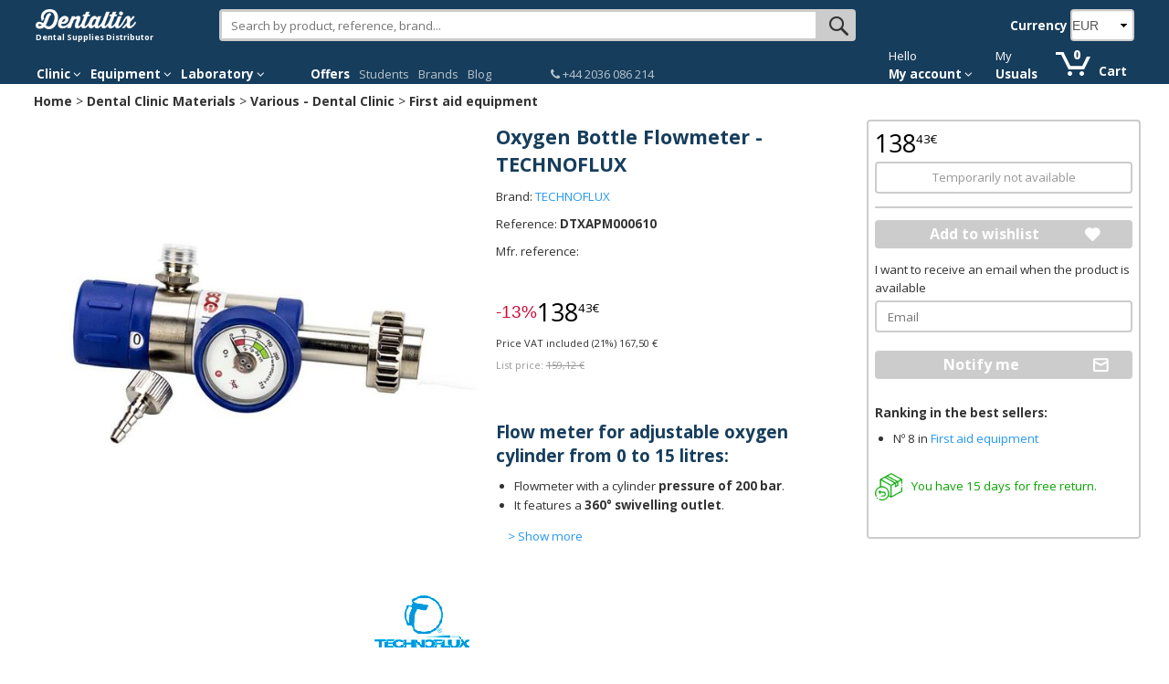

--- FILE ---
content_type: text/html; charset=utf-8
request_url: https://www.dentaltix.com/en/technoflux/oxygen-bottle-flowmeter
body_size: 17488
content:
<!DOCTYPE html>
<html lang="en" dir="ltr"
  xmlns:content="http://purl.org/rss/1.0/modules/content/"
  xmlns:dc="http://purl.org/dc/terms/"
  xmlns:foaf="http://xmlns.com/foaf/0.1/"
  xmlns:og="http://ogp.me/ns#"
  xmlns:rdfs="http://www.w3.org/2000/01/rdf-schema#"
  xmlns:sioc="http://rdfs.org/sioc/ns#"
  xmlns:sioct="http://rdfs.org/sioc/types#"
  xmlns:skos="http://www.w3.org/2004/02/skos/core#"
  xmlns:xsd="http://www.w3.org/2001/XMLSchema#"
  xmlns:schema="http://schema.org/">
<head>
<link rel="stylesheet" href="https://static.dentaltix.com/front/libs/css/primeicons/primeicons.css">
<script async src="https://static.dentaltix.com/front/libs/polyfill/es-module-shims.min.js"></script>
<script type="importmap">
    {
      "imports": {
        "vue": "https://static.dentaltix.com/front/libs/vue/3.2.47/vue.runtime.esm-browser.prod.min.js",
        "lodash-es": "https://static.dentaltix.com/front/libs/lodash/lodash-4.17.21-esm.js"
      }
    }
</script>
<link rel="preconnect" href="https://fonts.googleapis.com"> <link rel="preconnect" href="https://fonts.gstatic.com" crossorigin> <link href="https://fonts.googleapis.com/css2?family=Open+Sans:ital,wght@0,300..800;1,300..800&display=swap" rel="stylesheet">
  <script>!function(C,oo,k,ie,b,o,t){
    let a=C.scripts[0],c="en",d=C.createElement(ie),
    e=[/^\/([a-z]{2})([_-][a-z]{2})?(\/.*)?/g.exec(k),/^([a-z]{2})\./.exec(oo),
    /\.([a-z]{2,})$/.exec(oo)],f={at:"de",au:c,ca:c,cz:"cs",dk:"da",ee:"et",no:"nb",se:
    "sv",uk:c},g=0;for(g of e){e=g?g[1]:t;if(g)break}e=e.length!=2?t:e;e=f[e]?f[e]:e;d.
    id=b;d.src="https://consent.cookiebot.com/uc.js";d.dataset.cbid=o;d.dataset.
    culture=e;d.async=!0;a.parentNode.insertBefore(d,a)}(document,location.hostname,
    location.pathname,"script","Cookiebot","0954a432-b06c-4132-9838-833c064c4d07","es")
  </script>

    <!-- Google Tag Manager -->
  <script>(function(w,d,s,l,i){w[l]=w[l]||[];w[l].push({'gtm.start':
            new Date().getTime(),event:'gtm.js'});var f=d.getElementsByTagName(s)[0],
            j=d.createElement(s),dl=l!='dataLayer'?'&l='+l:'';j.async=true;j.src=
            'https://www.googletagmanager.com/gtm.js?id='+i+dl;f.parentNode.insertBefore(j,f);
          })(window,document,'script','dataLayer', 'GTM-M4PB5G');
  </script>
  <!-- End Google Tag Manager -->
  
  <!--[if IE]><meta http-equiv='X-UA-Compatible' content='IE=edge,chrome=1'><![endif]-->
  <meta name="viewport" content="width=device-width, initial-scale=1.0, maximum-scale=1.0, user-scalable=yes">
  <!-- <link rel="preload" href="/sites/all/themes/rhythm_dentaltix/images/logoinicio1.png" as="image" />
  <link rel="preload" href="/sites/all/themes/rhythm_dentaltix/images/whatsapp-logo.png" as="image" />
  <link rel="preload" href="/sites/all/themes/rhythm_dentaltix/images/cart/picto_cart.png" as="image" />
  <link rel="preload" href="/sites/all/themes/rhythm_dentaltix/images/logo_dentaltix.png" as="image" />
  <link rel="preload" href="/misc/arrow-desc.png" as="image" /> -->
  <meta http-equiv="Content-Type" content="text/html; charset=utf-8" />
<meta property="og:image:alt" content="Oxygen Bottle Flowmeter Img: 202104171" />
<link rel="shortcut icon" href="https://www.dentaltix.com/en/sites/all/themes/rhythm_dentaltix/favicon.ico" type="image/vnd.microsoft.icon" />

                      <script type="application/ld+json">
                      {   
                          "@context":"https://schema.org",
                          "@type":"BreadcrumbList",
                          "itemListElement":
                          [
                                      {
                                        "@type":"ListItem",
                                        "position":1,
                                        "name":"Home",
                                        "item":"https://www.dentaltix.com/en/"
                                      }
      ,
                                      {
                                        "@type":"ListItem",
                                        "position":2,
                                        "name":"Dental Clinic Materials",
                                        "item":"https://www.dentaltix.com/en/dental-clinic"
                                      }
      ,
                                      {
                                        "@type":"ListItem",
                                        "position":3,
                                        "name":"Various - Dental Clinic",
                                        "item":"https://www.dentaltix.com/en/various"
                                      }
      ,
                                      {
                                        "@type":"ListItem",
                                        "position":4,
                                        "name":"First aid equipment",
                                        "item":"https://www.dentaltix.com/en/dental-clinic-first-aids"
                                      }
      ]
                      }
                      </script>
<link href="https://www.dentaltix.com/en/technoflux/oxygen-bottle-flowmeter?srsltid=AfmBOor404vB0PgGCBTf4cfoLX5gojBs8QPRdCsYsiO1k5P_tD3KER4K" rel="alternate nofollow" hreflang="en" />
<link href="https://www.dentaltix.com/pt/technoflux/medidor-fluxo-garrafas-oxigenio" rel="alternate" hreflang="pt" />
<link href="https://www.dentaltix.com/it/technoflux/flussometro-bottiglie-di-ossigeno" rel="alternate" hreflang="it" />
<link href="https://www.dentaltix.com/fr/technoflux/debitmetre-pour-bouteille-doxygene" rel="alternate" hreflang="fr" />
<link href="https://www.dentaltix.com/es/technoflux/caudalimetro-botella-oxigeno" rel="alternate" hreflang="es" />
<script type="application/ld+json">
        {
        "@context": "https://schema.org/",
        "@type": "Product",
        "name": "Oxygen Bottle Flowmeter",
        "brand": "TECHNOFLUX",
        "sku": "DTXAPM000610",
        "url": "https://www.dentaltix.com/en/technoflux/oxygen-bottle-flowmeter?srsltid=AfmBOor404vB0PgGCBTf4cfoLX5gojBs8QPRdCsYsiO1k5P_tD3KER4K",
        "image": "https://www.dentaltix.com/en/sites/default/files/styles/large/public/caudalimetro-para-botella-oxigeno-technoflux.jpg?itok=w4jjdmmj",
        "description": "Flowmeter with a cylinder pressure of 200 bar. It features a 360° swivelling outlet.",
        "offers": {
            "availability": "http://schema.org/OutOfStock",
            "@type": "Offer",
            "priceCurrency": "EUR",
            "price": "167.50"
        }
        
        }</script><meta name="twitter:description" content="" />
<meta property="og:description" content="" />
<meta name="twitter:title" content="Oxygen Bottle Flowmeter - TECHNOFLUX" />
<meta property="og:title" content="Oxygen Bottle Flowmeter - TECHNOFLUX" />
<meta name="twitter:image:alt" content="Oxygen Bottle Flowmeter Img: 202104171" />
<meta name="twitter:image" content="https://www.dentaltix.com/en/sites/default/files/styles/large/public/caudalimetro-para-botella-oxigeno-technoflux.jpg?itok=w4jjdmmj" />
<meta name="Generator" content="Drupal 7 (http://drupal.org)" />
<meta property="og:image:url" content="https://www.dentaltix.com/en/sites/default/files/styles/large/public/caudalimetro-para-botella-oxigeno-technoflux.jpg?itok=w4jjdmmj" />
<meta property="og:image" content="https://www.dentaltix.com/en/sites/default/files/styles/large/public/caudalimetro-para-botella-oxigeno-technoflux.jpg?itok=w4jjdmmj" />
<meta name="twitter:card" content="summary" />
<meta property="og:type" content="article" />
<meta property="og:url" content="http://internal-root-web-lb-215680068.eu-west-1.elb.amazonaws.com/en/technoflux/oxygen-bottle-flowmeter?srsltid=AfmBOor404vB0PgGCBTf4cfoLX5gojBs8QPRdCsYsiO1k5P_tD3KER4K" />
<meta property="og:locale" content="en_EN" />
<meta name="twitter:site" content="@Dentaltix" />
<meta property="og:site_name" content="Dentaltix - Dental Supplies Distributor" />
<meta name="description" content="Oxygen Bottle Flowmeter - Find more than 30,000 products for your dental clinic at the best price." />

                        <script type="application/ld+json">
                        {   
                            "@context":"https://schema.org",
                            "@type":"WebSite",
                            "name":"Dentaltix - Dental Supplies Distributor",
                            "alternateName":"Dentaltix - Dental Distributor: Thousands of dental products and equipment in one click",
                            "url":"https://www.dentaltix.com/en/"
                        }
                        </script>

                        <script type="application/ld+json">
                        {   
                            "@context":"https://schema.org",
                            "@type":"Organization",
                            "url":"https://www.dentaltix.com",
                            "logo":"https://www.dentaltix.com/sites/all/themes/rhythm_dentaltix/images/logoinicio1.png",
                            "contactPoint":[
                                {
                                    "@type":"ContactPoint",
                                    "telephone":"+34915335229",
                                    "contactType":"Customer Service",
                                    "areaServed":["ES"],
                                    "availableLanguage":["Spanish"]
                                },
                                {
                                    "@type":"ContactPoint",
                                    "telephone":"+33971070302",
                                    "contactType":"Customer Service",
                                    "areaServed":["FR"],
                                    "availableLanguage":["French"]
                                },
                                {
                                    "@type":"ContactPoint",
                                    "telephone":"+39294752516",
                                    "contactType":"Customer Service",
                                    "areaServed":["IT"],
                                    "availableLanguage":["Italian"]
                                },
                                {
                                    "@type":"ContactPoint",
                                    "telephone":"+441254790349",
                                    "contactType":"Customer Service",
                                    "areaServed":["UK"],
                                    "availableLanguage":["English"]
                                }
                                 
                            ],
                            "sameAs":[
                                "https://www.facebook.com/dentaltix/",
                                "https://twitter.com/dentaltix",
                                "https://www.linkedin.com/company/dentared/",
                                "http://www.dentared.com",
                                "https://plus.google.com/+Dentaltix"
                            ]
                        }
                        </script>
<link rel="shortlink" href="/en/node/33139" />
<link rel="canonical" href="https://www.dentaltix.com/en/technoflux/oxygen-bottle-flowmeter" />
<link rel="stylesheet" href="https://front.dentaltix.com/product/product-detail-page/assets/index.css" />
  <title>Oxygen Bottle Flowmeter - TECHNOFLUX</title>
  <link type="text/css" rel="stylesheet" href="https://www.dentaltix.com/en/sites/default/files/css/css_WYLQ_gZetACwlgC3qvcg58yMCgq6pam3S-AN0Tr8QWQ.css" media="all" />
<link type="text/css" rel="stylesheet" href="https://www.dentaltix.com/en/sites/default/files/css/css_PXpEIeMoLxj7kIUt8KaYdLmoBbxFdzk6g7GVwSnyLb8.css" media="all" />
<link type="text/css" rel="stylesheet" href="https://www.dentaltix.com/en/sites/default/files/css/css_xPBc6cmZ9zdW3dOvitJGRfgBdU32DVBAb3RFGPF6774.css" media="all" />
<link type="text/css" rel="stylesheet" href="https://www.dentaltix.com/en/sites/default/files/css/css_WXpQCyxOBtj5Rl1SoR3pbOiTxCO6ZtNlRSD5Hj8VdtA.css" media="all" />
<link type="text/css" rel="stylesheet" href="https://www.dentaltix.com/en/sites/default/files/css/css_dHkc0OrTs7dFHRl66jL80AaAjF0OzfufRrH3HdzqfuU.css" media="all" />
<link type="text/css" rel="stylesheet" href="https://www.dentaltix.com/en/sites/default/files/css/css__xuY_Jof-A6BdlXMIrptuUAtGcCYC1Al3CuCnMo3Z28.css" media="screen and (max-width: 767px)" />
<link type="text/css" rel="stylesheet" href="https://www.dentaltix.com/en/sites/default/files/css/css_7d7B1WR4mdZV_ZVUnB6h7gk-X7BR4YjRHe0nps3kTuU.css" media="screen and (min-width: 768px)" />
<link type="text/css" rel="stylesheet" href="https://www.dentaltix.com/en/sites/default/files/css/css_ecRroHe3i1uDAPDB7x1zYRlJsMx8dz8l1i33ZWwvnUM.css" media="screen and (min-width: 992px)" />
<link type="text/css" rel="stylesheet" href="https://www.dentaltix.com/en/sites/default/files/css/css_X_ynGuZEkLzd3QD1A1JhLBPG_TDAPo9Ch3O8ol3wy9M.css" media="screen and (min-width: 1250px)" />
  <!-- Etiquetas para evitar 404 por imagens de favicon no encontradas -->
  <link rel="shortcut icon" href="/en/sites/all/themes/rhythm_dentaltix/images/favicons/favicon.ico" type="image/x-icon" />
  <link rel="apple-touch-icon" href="/sites/all/themes/rhythm_dentaltix/images/favicons/apple-touch-icon.png" />
  <link rel="apple-touch-icon" sizes="57x57" href="/sites/all/themes/rhythm_dentaltix/images/favicons/apple-touch-icon-57x57.png" />
  <link rel="apple-touch-icon" sizes="72x72" href="/sites/all/themes/rhythm_dentaltix/images/favicons/apple-touch-icon-72x72.png" />
  <link rel="apple-touch-icon" sizes="76x76" href="/sites/all/themes/rhythm_dentaltix/images/favicons/apple-touch-icon-76x76.png" />
  <link rel="apple-touch-icon" sizes="114x114" href="/sites/all/themes/rhythm_dentaltix/images/favicons/apple-touch-icon-114x114.png" />
  <link rel="apple-touch-icon" sizes="120x120" href="/sites/all/themes/rhythm_dentaltix/images/favicons/apple-touch-icon-120x120.png" />
  <link rel="apple-touch-icon" sizes="144x144" href="/sites/all/themes/rhythm_dentaltix/images/favicons/apple-touch-icon-144x144.png" />
  <link rel="apple-touch-icon" sizes="152x152" href="/sites/all/themes/rhythm_dentaltix/images/favicons/apple-touch-icon-152x152.png" />
  <link rel="apple-touch-icon" sizes="180x180" href="/sites/all/themes/rhythm_dentaltix/images/favicons/apple-touch-icon-180x180.png" />
</head>
<body class="appear-animate html not-front not-logged-in no-sidebars page-node page-node- page-node-33139 node-type-producto i18n-en">

<!-- Google Tag Manager (noscript) -->
  <noscript>
    <iframe src="https://www.googletagmanager.com/ns.html?id=GTM-M4PB5G"
            height="0" width="0" style="display:none;visibility:hidden">
    </iframe>
  </noscript>
<!-- End Google Tag Manager (noscript) -->

  <div class="main-wrap">
    
        <div class = "page">
  

    <header id="masthead" class="clearfix">
        <section class="header_scripts clearfix">
              <div class="region region-header-scripts">
      <div id="block-dtx-ui-async-data-layer-component" class="block block-dtx-ui " >
  
        
  <div class = "block-content clearfix">
    <div id="async-data-layer"><!--ssr-outlet--></div>
<script type="module" crossorigin="" src="https://front.dentaltix.com/user-ui/async-data-layer/./assets/index.js"></script>
<script>window.async_data_layer = {"id":"async-data-layer","rootProps":{"purchase":null,"menu_path":"node/%","page_type":"product-detail"},"ssr":false,"context":{"locale":"en","fcsBaseUrl":"https://front.dentaltix.com/user-ui","isAnonymous":true,"shopUrl":"https://www.dentaltix.com/en","userCookieName":"USER0ab3b3961df40fe80e607ed99f283d0e","shopId":"EN","defaultProductImageUrl":"https://www.dentaltix.com/it/sites/default/files/default_images/no-product2.png","services":{"frontUser":"https://front.dentaltix.com/user-ui/graphql","frontProduct":"https://front.dentaltix.com/product/graphql","frontCheckout":"https://front.dentaltix.com/checkout/graphql"},"props":{"purchase":null,"menu_path":"node/%","page_type":"product-detail"}}};</script>  </div>

  </div> <!-- /.block -->
  </div>
        </section>
         
        <div class="container menu">
          <div class="row">
              <div class="region region-branding">
      <div id="block-block-3" class="block block-block col-xs-12 col-sm-3 col-lg-2 " >
  
        
  <div class = "block-content clearfix">
    <div id="burger-menu" class="visible-xs-block"><a href="#"><i class="fa fa-bars"></i></a></div>
<div id = "eslogan">
<div class="logo">
<a href="/en/" title="Online Dental Supplies Distributor - Dentaltix"><img src="/sites/all/themes/rhythm_dentaltix/images/logoinicio2.webp" alt="Dental Distributor: Thousands of dental products and equipment in one click - Dentaltix"></a><br>
<span>Dental Supplies Distributor</span></div>
</div>  </div>

  </div> <!-- /.block -->
  <div id="block-dtx-ui-products-search-bar" class="block block-dtx-ui pc-searchbox col-xs-12 col-sm-9 col-md-5 col-lg-7 " >
  
        
  <div class = "block-content clearfix">
    <div id="products-search-bar"><div class="products-search-bar-container"><form><input type="text" value="" placeholder="Search by product, reference, brand..."><button class="search-bar-icon" type="submit"></button></form><div class="products-search-autocomplete-container"><div class="products-search-close-icon"><i class="fa fa-times"></i></div><!----><div><p>Products</p><!--[--><!--]--></div></div></div></div>

<script type="module" crossorigin="" src="https://front.dentaltix.com/product/products-search-bar/./assets/index.js"></script>
<link rel="stylesheet" href="https://front.dentaltix.com/product/products-search-bar/./assets/index.css">
<script>window.products_search_bar = {"id":"products-search-bar","context":{"locale":"en","fcsBaseUrl":"https://front.dentaltix.com/product","isAnonymous":true,"shopUrl":"https://www.dentaltix.com/en","userCookieName":"USER0ab3b3961df40fe80e607ed99f283d0e","shopId":"EN","defaultProductImageUrl":"https://www.dentaltix.com/it/sites/default/files/default_images/no-product2.png","services":{"frontUser":"https://front.dentaltix.com/user-ui/graphql","frontProduct":"https://front.dentaltix.com/product/graphql","frontCheckout":"https://front.dentaltix.com/checkout/graphql"},"priceWithTaxes":false,"searchResultUrl":"https://www.dentaltix.com/en/search-results","appId":"T5SYSRtvSxiVYyMuMTf3KA"}};</script>  </div>

  </div> <!-- /.block -->
  <div id="block-commerce-multicurrency-currency-selector" class="block block-commerce-multicurrency col-md-4 col-lg-3 currency-selector " >
  
          <h2 class=" ">Currency</h2>
      
  <div class = "block-content clearfix">
    <form class="form" action="/en/technoflux/oxygen-bottle-flowmeter?srsltid=AfmBOor404vB0PgGCBTf4cfoLX5gojBs8QPRdCsYsiO1k5P_tD3KER4K" method="post" id="commerce-multicurrency-selector-form" accept-charset="UTF-8"><div><div class="form-item form-type-select form-item-selected-currency">
 <div class = "form-group select-dentaltix"><select class="input-md form-control round form-select" id="edit-selected-currency" name="selected_currency"><option value="BGN">BGN</option><option value="CZK">CZK</option><option value="DKK">DKK</option><option value="EUR" selected="selected">EUR</option><option value="GBP">GBP</option><option value="HRK">HRK</option><option value="NOK">NOK</option><option value="PLN">PLN</option><option value="RON">RON</option><option value="SEK">SEK</option></select></div>
</div>
<div class="input_button edit-save-selected-currency"><input class="btn-medium btn btn-mod btn-round btn-medium btn form-submit" type="submit" id="edit-save-selected-currency" name="op" value="Save" /></div><input type="hidden" name="form_build_id" value="form-eXk-MoCYcHok9CJSYikZkZ-C4rainQiNK1ymliE8f5I" />
<input type="hidden" name="form_id" value="commerce_multicurrency_selector_form" />
</div></form>  </div>

  </div> <!-- /.block -->
  </div>
          </div>
          <nav class="row">
              <div class="region region-menu">
      <div id="block-block-16" class="block block-block col-xs-12 col-sm-11 navbar " >
  
        
  <div class = "block-content clearfix">
    <div class="container-fluid">
<div class="close-slide">
    <a href="#" class="fa fa-arrow-left"></a>
    <a href="#" class="fa fa-remove"></a>
  </div>
    <ul class="nav navbar-nav">

        <li id="li-clinicas" class="dropdown menu">
            <a href="/en/dental-clinic" class="dropdown-toggle" role="button" aria-haspopup="true" aria-expanded="false">Clinic <i class="fa fa-angle-down"></i></a>
            <ul id="menuclinicas" class="dropdown-menu menu-height">
                <li data-submenu-id="submenu-indumentaria">
                    <a href="/en/dentistry-apparels">Apparels <i class="fa fa-caret-right"></i></a>
                    <div id="submenu-indumentaria" class="popover"></div>
                </li>
                <li data-submenu-id="submenu-fresas">
                    <a href="/en/dental-burs">Burs <i class="fa fa-caret-right"></i></a>
                    <div id="submenu-fresas" class="popover"></div>
                </li>
                <li data-submenu-id="submenu-cementos">
                    <a href="/en/dental-cements">Cements <i class="fa fa-caret-right"></i></a>
                    <div id="submenu-cementos" class="popover"></div>
                </li>
                <li data-submenu-id="submenu-composites">
                    <a href="/en/composites">Composites <i class="fa fa-caret-right"></i></a>
                    <div id="submenu-composites" class="popover"></div>
                </li>
                <li data-submenu-id="submenu-desinfeccion">
                    <a href="/en/disinfection">Disinfection and Cleaning <i class="fa fa-caret-right"></i></a>
                    <div id="submenu-desinfeccion" class="popover"></div>
                </li>
                <li data-submenu-id="submenu-desechables">
                    <a href="/en/disposables">Disposables <i class="fa fa-caret-right"></i></a>
                    <div id="submenu-desechables" class="popover"></div>
                </li>
                <li data-submenu-id="submenu-endodoncia">
                    <a href="/en/endodontic-instruments">Endodontics <i class="fa fa-caret-right"></i></a>
                    <div id="submenu-endodoncia" class="popover"></div>
                </li>
                <li data-submenu-id="submenu-implantes">
                    <a href="/en/implants">Implants and attachments <i class="fa fa-caret-right"></i></a>
                    <div id="submenu-implantes" class="popover"></div>
                </li>
                <li data-submenu-id="submenu-impresion">
                    <a href="/en/impression">Impression <i class="fa fa-caret-right"></i></a>
                    <div id="submenu-impresion" class="popover"></div>
                </li>
                <li data-submenu-id="submenu-instrumental">
                    <a href="/en/dental-instruments">Instruments <i class="fa fa-caret-right"></i></a>
                    <div id="submenu-instrumental" class="popover"></div>
                </li>
                <li data-submenu-id="submenu-agujasyjeringas">
                    <a href="/en/needles-and-syringes">Needles and Syringes <i class="fa fa-caret-right"></i></a>
                    <div id="submenu-agujasyjeringas" class="popover"></div>
                </li>
                <li data-submenu-id="submenu-obturacion">
                    <a href="/en/obturation-restoration">Obturation and Restoration <i class="fa fa-caret-right"></i></a>
                    <div id="submenu-obturacion" class="popover"></div>
                </li>
                <li data-submenu-id="submenu-ortodoncia">
                    <a href="/en/orthodontics">Orthodontics <i class="fa fa-caret-right"></i></a>
                    <div id="submenu-ortodoncia" class="popover"></div>
                </li>
                <li data-submenu-id="submenu-profilaxis">
                    <a href="/en/prophylaxis">Prophylaxis <i class="fa fa-caret-right"></i></a>
                    <div id="submenu-profilaxis" class="popover"></div>
                </li>
                <li data-submenu-id="submenu-cirugia-y-periodoncia">
                    <a href="/en/periodontics">Surgery <i class="fa fa-caret-right"></i></a>
                    <div id="submenu-cirugia-y-periodoncia" class="popover"></div>
                </li>
                <li data-submenu-id="submenu-blanqueamiento">
                    <a href="/en/dental-whitening">Whitening <i class="fa fa-caret-right"></i></a>
                    <div id="submenu-blanqueamiento" class="popover"></div>
                </li>
                <li data-submenu-id="submenu-radiografia">
                    <a href="/en/x-ray">X-Ray <i class="fa fa-caret-right"></i></a>
                    <div id="submenu-radiografia" class="popover"></div>
                </li>
                <li data-submenu-id="submenu-varios">
                    <a href="/en/various">Various <i class="fa fa-caret-right"></i></a>
                    <div id="submenu-varios" class="popover"></div>
                </li>
                <li class="ver-todo">
                    <a href="/en/productos">All the Products</a>
                </li>
            </ul><!-- menuclinicas -->
        </li><!-- li clinicas -->

        <li id="li-equipamientos" class="dropdown menu">
            <a href="/en/dental-equipment" class="dropdown-toggle"  role="button" aria-haspopup="true" aria-expanded="false">Equipment <i class="fa fa-angle-down"></i></a>
            <ul id="menuequipamientos" class="dropdown-menu menu-height">
                <li data-submenu-id="submenu-estetica">
                    <a href="/en/aesthetic-and-dental-restoration">Aesthetic and Restoration <i class="fa fa-caret-right"></i></a>
                    <div id="submenu-estetica" class="popover"></div>
                </li>
                <li data-submenu-id="submenu-endodoncia-equipamientos">
                    <a href="/en/endodontics-equipment">Endodontics <i class="fa fa-caret-right"></i></a>
                    <div id="submenu-endodoncia-equipamientos" class="popover"></div>
                </li>
                <li data-submenu-id="submenu-mobiliario">
                    <a href="/en/clinic-furniture">Furniture <i class="fa fa-caret-right"></i></a>
                    <div id="submenu-mobiliario" class="popover"></div>
                </li>
                <li>
                    <a href="/en/intraoral-dental-welders">Intraoral Welders</a>
                </li>
                <li data-submenu-id="submenu-salademaquinas">
                    <a href="/en/machine-room">Machine Room <i class="fa fa-caret-right"></i></a>
                    <div id="submenu-salademaquinas" class="popover"></div>
                </li>
                <li data-submenu-id="submenu-profilaxis-equipamientos">
                    <a href="/en/prophylaxis-equipment">Prophylaxis Equipment<i class="fa fa-caret-right"></i></a>
                    <div id="submenu-profilaxis-equipamientos" class="popover"></div>
                </li>
                <li data-submenu-id="submenu-mantenimiento">
                    <a href="/en/accessories-and-parts">Replacement Parts and Maintenance <i class="fa fa-caret-right"></i></a>
                    <div id="submenu-mantenimiento" class="popover"></div>
                </li>
                <li data-submenu-id="submenu-rotatorios">
                    <a href="/en/rotary">Rotary Instruments <i class="fa fa-caret-right"></i></a>
                    <div id="submenu-rotatorios" class="popover"></div>
                </li>
                <li data-submenu-id="submenu-esterilizacion">
                    <a href="/en/sterilization-and-disinfection-equipment">Sterilization and Desinfection <i class="fa fa-caret-right"></i></a>
                    <div id="submenu-esterilizacion" class="popover"></div>
                </li>
                <li data-submenu-id="submenu-cirugia">
                    <a href="/en/dental-surgery-equipment">Surgery <i class="fa fa-caret-right"></i></a>
                    <div id="submenu-cirugia" class="popover"></div>
                </li>
                <li data-submenu-id="submenu-rayos">
                    <a href="/en/x-ray-equipment">Digital Image <i class="fa fa-caret-right"></i></a>
                    <div id="submenu-rayos" class="popover"></div>
                </li>
                <li>
                    <a href="/en/various-equipment">Various</a>
                </li>
                <li class="ver-todo">
                    <a href="/en/productos">All the Products</a>
                </li>
            </ul><!-- menuequipamientos -->
        </li><!-- li equipamientos -->

        <li id="li-laboratorios" class="dropdown menu">
            <a href="/en/laboratory-0" class="dropdown-toggle" role="button" aria-haspopup="true" aria-expanded="false">Laboratory <i class="fa fa-angle-down"></i></a>
            <ul id="menulaboratorios" class="dropdown-menu menu-height">
                <li data-submenu-id="submenu-abrasivos">
                    <a href="/en/abrasives-and-polishing-laboratory">Abrasives and Polishing <i class="fa fa-caret-right"></i></a>
                    <div id="submenu-abrasivos" class="popover"></div>
                </li>
 <li data-submenu-id="submenu-accesorioslabo">
                    <a href="/en/laboratory-attachments-dental-laboratory">Accessories <i class="fa fa-caret-right"></i></a>
                    <div id="submenu-accesorioslabo" class="popover"></div>
                </li>
                <li data-submenu-id="submenu-dientes">
                    <a href="/en/acrylic-teeth">Acrylic Teeth <i class="fa fa-caret-right"></i></a>
                    <div id="submenu-dientes" class="popover"></div>
                </li>
                <li data-submenu-id="submenu-fresaslabo">
                    <a href="/en/laboratory-burs-and-discs">Burs and Discs <i class="fa fa-caret-right"></i></a>
                    <div id="submenu-fresaslabo" class="popover"></div>
                </li>
                <li data-submenu-id="submenu-cadcam">
                    <a href="/en/cad-cam">CAD CAM <i class="fa fa-caret-right"></i></a>
                    <div id="submenu-cadcam" class="popover"></div>
                </li>
                <li data-submenu-id="submenu-ceramicas">
                    <a href="/en/dental-ceramics">Ceramics <i class="fa fa-caret-right"></i></a>
                    <div id="submenu-ceramicas" class="popover"></div>
                </li>
                <li data-submenu-id="submenu-revestimiento">
                    <a href="/en/coating-and-flasking">Coating and Flasking <i class="fa fa-caret-right"></i></a>
                    <div id="submenu-revestimiento" class="popover"></div>
                </li>
                <li data-submenu-id="submenu-aparatologia-laboratorio">
                    <a href="/en/laboratory">Equipment <i class="fa fa-caret-right"></i></a>
                    <div id="submenu-aparatologia-laboratorio" class="popover"></div>
                </li>
                <li data-submenu-id="submenu-instrumentoslaboratorio">
                    <a href="/en/various-laboratory-instruments">Instruments <i class="fa fa-caret-right"></i></a>
                    <div id="submenu-instrumentoslaboratorio" class="popover"></div>
                </li>
                <li data-submenu-id="submenu-metales">
                    <a href="/en/metals-alloys">Metals and Alloys <i class="fa fa-caret-right"></i></a>
                    <div id="submenu-metales" class="popover"></div>
                </li>
                <li data-submenu-id="submenu-resinas">
                    <a href="/en/ceramics-resins-and-acrylics">Resins And Acrylics <i class="fa fa-caret-right"></i></a>
                    <div id="submenu-resinas" class="popover"></div>
                </li>
                <li data-submenu-id="submenu-ceras">
                    <a href="/en/waxes-preforms-and-base-plates">Waxes, Preforms and Base Plates <i class="fa fa-caret-right"></i></a>
                    <div id="submenu-ceras" class="popover"></div>
                </li>
                <li class="ver-todo">
                    <a href="/en/productos">All the Products</a>
                </li>
            </ul><!-- menulaboratorios -->
        </li><!-- li laboratorios -->

        <li class="delimiter-menu-botones menu hidden-xs hidden-sm"></li>

        <!-- <li id="li-covid" class="hidden-sm menu"><a href="/en/sanitary-protective-equipment">Covid-19</a></li>--><!-- li estudiantes -->
        <li id="li-covid" class="menu"><a href="/en/best-deals">Offers</a></li><!-- li oferta -->
        <li id="li-estudiantes" class="hidden-sm menu"><a href="/en/students">Students</a></li><!-- li estudiantes -->
        <li id="li-marcas" class="menu"><a href="/en/brands">Brands</a></li><!-- li marcas -->
        <li id="li-blog" class="menu"><a href="/en/blog">Blog</a></li><!-- li blog -->

        <li class="delimiter-bottons-contacto menu hidden-xs hidden-sm"></li>

        <li id="li-contacto" class="menu">
            <a href="/en/contact-us" class=""><span class="telefono"><i class="fa fa-phone"></i> +44 2036 086 214</span></a>
        </li><!-- li#contact-number -->

        <li class="delimiter-contacto-cuenta menu hidden-xs hidden-sm"></li>

<li id="login-menu" class="dropdown"><!--[--><span class="texto-extra hidden-xs">Hello </span><a href="/en/user" rel="nofollow" class="dropdown-toggle" data-toggle="dropdown" role="button" aria-haspopup="true" aria-expanded="false" style="color:white;font-weight:bold;">My account <i class="fa fa-angle-down"></i></a><ul id="menucuenta" class="dropdown-menu" style="margin:-1px;"><!--[--><li class="login"><a class="btn btn-primary" href="/en/user/login" rel="nofollow">Sign in</a></li><hr><li class="last"><span class="texto-extra">New in Dentaltix?</span><a href="/en/user/register" class="btn btn-link" rel="nofollow">Start here</a></li><!--]--></ul><!--]--></li>
<script type="module" crossorigin="" src="https://front.dentaltix.com/user-ui/login-menu/./assets/index.js"></script>
<link rel="stylesheet" href="https://front.dentaltix.com/user-ui/login-menu/./assets/index.css">
<script>window.login_menu = {"id":"login-menu","rootProps":{"urls":{"userProfile":"/en/user","userOrders":"/en/user/{userId}/orders","userWishlist":"/en/user/{userId}/wishlist","userAddresses":"/en/user/{userId}/addressbook","userUsuals":"/en/user/my-usuals","login":"/en/user/login","logout":"/en/user/logout","register":"/en/user/register"},"anonymousUserDatalayer":{"id":"EN0","name":null,"roles":["anonymous user"],"group":"customer","customer_profiles":"empty"}},"ssr":true,"context":{"locale":"en","fcsBaseUrl":"https://front.dentaltix.com/user-ui","isAnonymous":true,"shopUrl":"https://www.dentaltix.com/en","userCookieName":"USER0ab3b3961df40fe80e607ed99f283d0e","shopId":"EN","defaultProductImageUrl":"https://www.dentaltix.com/it/sites/default/files/default_images/no-product2.png","services":{"frontUser":"https://front.dentaltix.com/user-ui/graphql","frontProduct":"https://front.dentaltix.com/product/graphql","frontCheckout":"https://front.dentaltix.com/checkout/graphql"},"props":{"urls":{"userProfile":"/en/user","userOrders":"/en/user/{userId}/orders","userWishlist":"/en/user/{userId}/wishlist","userAddresses":"/en/user/{userId}/addressbook","userUsuals":"/en/user/my-usuals","login":"/en/user/login","logout":"/en/user/logout","register":"/en/user/register"},"anonymousUserDatalayer":{"id":"EN0","name":null,"roles":["anonymous user"],"group":"customer","customer_profiles":"empty"}}}};</script>
<li id="li-my-produtcs">
<span class="texto-extra hidden-xs">My</span>
<a rel=”nofollow” href="/en/user/my-usuals" class="desktop">Usuals</a>
<a rel=”nofollow” href="/en/user/my-usuals" class="mobile">My usuals</a>
</li>
    </ul><!--<ul class="navbar nav">    -->  
</div><!--<div class="container">    -->
<style>
//#masthead {background-color: #333333 !important;} 
//#colophon .footer-first {background-color: #333333 !important;}
</style>

<style>
@media (min-width: 768px) {
.desktop {
display: block !important;
}

.mobile {
display: none !important;
}

    .navbar-nav {
        display: flex;
    }

#li-cuenta-2  {
   margin-left: auto;
}

#masthead .navbar .nav > li#li-my-produtcs  {
   padding-left: 10px;
   padding-right: 0px
}

#masthead ul.navbar-nav li.menu {
margin-right: 1rem;
}
}

@media (min-width: 992px) {
#masthead .navbar .nav > li#li-my-produtcs  {
   padding-left: 25px;
   padding-right: 0px
}
}

@media (min-width: 768px) and (max-width: 992px) {
.region-branding {
display: flex;
}
#masthead .region-branding #block-commerce-multicurrency-currency-selector {
position: unset !important;
margin-top: 0px
}

#li-estudiantes-menu {
display:none !important;
}
#masthead ul.navbar-nav li.menu {
// margin-right: .5rem;
}
}

@media (max-width: 767px) {

.desktop {
display: none !important;
}

.mobile {
display: block !important;
}
#li-cuenta-2 {
grid-row:1;
}
#li-my-produtcs {
grid-row:2;
}

#li-my-produtcs a, 
#li-cuenta-2 a
{
color: #163d5c !important;
    opacity: 1;
    padding: 10px 15px !important;
    font-size: 1.4rem !important;
}
}

#li-cuenta-2 > span {
    width: 95px;
    overflow: hidden;
    white-space: nowrap;
    text-overflow: ellipsis;
}

aside#sidebar-first ul.expanded > li::before {
    content: "" !important;
}

aside#sidebar-first ul.expanded {
    margin-left: 0px !important; 
}

.flag-brand-container .brand {
display:block;
overflow:hidden;
text-overflow:ellipsis;
}
</style>

  </div>

  </div> <!-- /.block -->
  <div id="block-dtx-ui-cart-mini" class="block block-dtx-ui col-xs-5 col-sm-1 mt-1 cart-mini-block " >
  
        
  <div class = "block-content clearfix">
    <div id="cart-mini"><!--ssr-outlet--></div>
<script type="module" crossorigin="" src="https://front.dentaltix.com/checkout/cart-mini/./assets/index.js"></script>
<link rel="stylesheet" href="https://front.dentaltix.com/checkout/cart-mini/./assets/index.css">
<script>window.cart_mini = {"id":"cart-mini","ssr":false,"rootProps":{},"context":{"locale":"en","fcsBaseUrl":"https://front.dentaltix.com/checkout","isAnonymous":true,"shopUrl":"https://www.dentaltix.com/en","userCookieName":"USER0ab3b3961df40fe80e607ed99f283d0e","shopId":"EN","defaultProductImageUrl":"https://www.dentaltix.com/it/sites/default/files/default_images/no-product2.png","services":{"frontUser":"https://front.dentaltix.com/user-ui/graphql","frontProduct":"https://front.dentaltix.com/product/graphql","frontCheckout":"https://front.dentaltix.com/checkout/graphql"},"cartUrl":"https://front.dentaltix.com/checkout/v1/cart","tokenUrl":"https://front.dentaltix.com/checkout/auth/token","priceWithTaxes":false,"urlToCheckout":"/en/checkout/{order_id}","urlToCartSummary":"/en/cart"}};</script>  </div>

  </div> <!-- /.block -->
  </div>
          </nav>
        </div> 
      </header>

      <section class="header_first clearfix">
                </section> 

      <section class="container contextual-links-region clearfix">
        <div class="row">
          <div class="col-xs-12 breadcrumbs">
             <div id="breadcrumbs"><a href="/en/">Home</a> &gt; <a href="https://www.dentaltix.com/en/dental-clinic">Dental Clinic Materials</a> &gt; <a href="https://www.dentaltix.com/en/various">Various - Dental Clinic</a> &gt; <a href="/en/dental-clinic-first-aids">First aid equipment</a></div>
                      </div>
          <div class="col-xs-12">
                                  </div>
                  </div>
        <div class="row">
          
            <main class="col-xs-12 col-sm-12 col-lg-12">
              <div class="row">
                                  <div class="region region-content">
      <div id="block-system-main" class="block block-system " >
  
        
  <div class = "block-content clearfix">
    
<article id="product-view">
    <div class="hide">
        <div class="commerce-product-extra-field commerce-product-extra-field-sku node-33139-product-sku">  <div class="commerce-product-sku">
          <div class="commerce-product-sku-label">
        SKU:      </div>
        DTXAPM000610  </div>
</div>    </div>

    <div id="product-detail-page"><!--[--><!----><div class="product-detail"><div><div><div class="product-images-container"><div class="product-main-image"><div class="rect"></div><img src="https://www.dentaltix.com/en/sites/default/files/styles/large/public/caudalimetro-para-botella-oxigeno-technoflux.jpg?itok=w4jjdmmj" alt="Oxygen Bottle Flowmeter Img: 202104171"></div><div class="product-images"><!----><!--[--><!--[--><img class="loading-img" src="[data-uri]" alt="TECHNOFLUX"><!----><!--]--><!--]--></div><div class="product-zoom-image" style=""></div></div></div><div class="mobile main-price"><div class="skeleton-loader price-container"><div class="price-discount"> -13% </div><div class="base-price"><!----><span class="base-price-int">138</span><span class="base-price-dec">43</span><span class="base-price-dec">€</span></div></div><div class="price-info"><span class="skeleton-loader">Price VAT included (21%) 167,50 €</span><span class="skeleton-loader recomended-price">List price: <del>159,12 €</del></span></div></div></div><div><div class="title-price"><div><h1>Oxygen Bottle Flowmeter - TECHNOFLUX</h1></div><div><span>Brand: </span><a href="https://www.dentaltix.com/en/technoflux" class="light-link">TECHNOFLUX</a></div><div><span>Reference: </span><span><strong>DTXAPM000610</strong></span></div><div><span>Mfr. reference: </span><span></span></div><!----><div><!----></div><div class="promo-text-1"></div><!----><!--[--><!--]--></div><div class="desktop main-price"><div class="skeleton-loader price-container"><div class="price-discount"> -13% </div><div class="base-price"><!----><span class="base-price-int">138</span><span class="base-price-dec">43</span><span class="base-price-dec">€</span></div></div><div class="price-info"><span class="skeleton-loader">Price VAT included (21%) 167,50 €</span><span class="skeleton-loader recomended-price">List price: <del>159,12 €</del></span></div></div><div class="short-description desktop"><h2>Flow meter for adjustable oxygen cylinder from 0 to 15 litres:</h2><div><ul>
	<li>Flowmeter with a cylinder <strong>pressure of 200 bar</strong>.</li>
	<li>It features a <strong>360° swivelling outlet</strong>.</li>
</ul>
</div><a href="#descripcion" class="light-link">&gt; Show more</a></div><!----></div><div><!--[--><div class="custom-card add-cart-container"><!--[--><div class="desktop base-price-container"><div class="base-price skeleton-loader"><!----><span class="base-price-int">138</span><span class="base-price-dec">43</span><span class="base-price-dec">€</span></div></div><!----><!--[--><!----><!----><!----><span class="custom-form-element no-stock-msg">Temporarily not available</span><div class="add-wishlist-container"><button class="p-button p-component btn-dark-gray add-wishlist-btn" type="button"><!--[--><span class="add-wishlist-btn-label">Add to wishlist</span><i class="pi pi-heart-fill add-wishlist-btn-icon"></i><!--]--></button><!----></div><div class="stock-subscribe-container"><p>I want to receive an email when the product is available</p><input type="email" class="custom-form-element custom-input" id="stock-subscribe" placeholder="Email" value=""><button class="p-button p-component btn-dark-gray stock-subscribe-btn" type="button"><!--[--><span class="stock-subscribe-btn-label">Notify me</span><i class="pi pi-envelope stock-subscribe-btn-icon"></i><!--]--></button></div><div class="product-ranking-container"><span>Ranking in the best sellers:</span><ul><li>Nº 8 in  <a href="https://www.dentaltix.com/en/dental-clinic-first-aids" class="light-link">First aid equipment</a></li><!----></ul></div><div class="returnable-container"><img src="https://www.dentaltix.com/es/sites/all/themes/rhythm_dentaltix/images/returnable/returns.png" alt="Returnable"><span>You have 15 days for free return.</span></div><!--]--><!----><!--]--></div><!----><!----><!--]--><div class="short-description mobile"><h2>Flow meter for adjustable oxygen cylinder from 0 to 15 litres:</h2><div><ul>
	<li>Flowmeter with a cylinder <strong>pressure of 200 bar</strong>.</li>
	<li>It features a <strong>360° swivelling outlet</strong>.</li>
</ul>
</div><a href="#descripcion" class="light-link">&gt; Show more</a></div><!----></div></div><!----><!----><!----><div class="product-slider-container desktop"><div class="section-title-container"><h2> </h2></div><div class="slider-container"><!----><div class="custom-slider"><!--[--><!--]--></div><button class="scroll-button right"> › </button></div></div><!----><div class="long-description" id="descripcion"><div class="section-title-container"><h2>Description</h2></div><div><h2>Adjustable oxygen flowmeter from 0 to 15 litres per minute</h2>
<p>The Technoflux oxygen flow meter is adjustable from 0 to 15 litres per minute. It features a rotating pressure gauge with a front and side window, which provides better visibility of the set flow rate.</p>
<h3>Characteristics of the flowmeter:</h3>
<ul>
<li>Flowmeter with a cylinder <strong>pressure of 200 bar</strong>.</li>
<li>It features a <strong>360° swivelling outlet</strong>.</li>
<li>It is characterised by being adjustable from 0 to 15 litres per minute.</li>
<li>The oxygen cylinder has a <strong>pressure of 200 bar </strong></li>
<li>Contents: <strong>1 unit.</strong></li>
</ul>
</div></div><div class="product-attachments-links"><!--[--><!--]--></div><div class="product-questions-container"><div class="section-title-container"><h2>Questions and answers </h2></div><p>There are no questions yet. Be the first to ask one!</p><div class="product-questions"><!--[--><!--]--></div><p class="not-logged">You need to be logged in to ask questions. <a href="https://www.dentaltix.com/en/user/login">Login</a></p><!----></div><!----><div class="product-slider-container"><div class="section-title-container"><h2> </h2></div><div class="slider-container"><!----><div class="custom-slider"><!--[--><!--]--></div><button class="scroll-button right"> › </button></div></div><div class="product-slider-mini-container"><div class="section-title-container"><h2> </h2></div><div class="slider-container"><!----><div class="custom-slider"><!--[--><!--]--></div><button class="scroll-button right"> › </button></div></div><!--]--></div>

<script type="module" crossorigin="" src="https://front.dentaltix.com/product/product-detail-page/./assets/index.js"></script>
<link rel="stylesheet" href="https://front.dentaltix.com/product/product-detail-page/./assets/index.css">
<script>window.product_detail_page = {"id":"product-detail-page","ssr":true,"rootProps":{"productModel":{"sku":"PN00036517","name":"Oxygen Bottle Flowmeter","discontinued":false,"questions":[],"reviews":[],"products":[{"sku":"DTXAPM000610","active":true,"name":"Oxygen Bottle Flowmeter","modelName":"Oxygen Bottle Flowmeter","modelSku":"PN00036517","variant":null,"packQty":1,"brand":{"name":"TECHNOFLUX","url":"https://www.dentaltix.com/en/technoflux","imgUrl":"https://www.dentaltix.com/en/sites/default/files/logo_techoflux_0.jpg"},"brandRef":null,"supplier":"Benmayor","descriptionBrief":{"title":"Flow meter for adjustable oxygen cylinder from 0 to 15 litres:","text":"<ul>\r\n\t<li>Flowmeter with a cylinder <strong>pressure of 200 bar</strong>.</li>\r\n\t<li>It features a <strong>360° swivelling outlet</strong>.</li>\r\n</ul>\r\n"},"descriptionFull":"<h2>Adjustable oxygen flowmeter from 0 to 15 litres per minute</h2>\n<p>The Technoflux oxygen flow meter is adjustable from 0 to 15 litres per minute. It features a rotating pressure gauge with a front and side window, which provides better visibility of the set flow rate.</p>\n<h3>Characteristics of the flowmeter:</h3>\n<ul>\n<li>Flowmeter with a cylinder <strong>pressure of 200 bar</strong>.</li>\n<li>It features a <strong>360° swivelling outlet</strong>.</li>\n<li>It is characterised by being adjustable from 0 to 15 litres per minute.</li>\n<li>The oxygen cylinder has a <strong>pressure of 200 bar </strong></li>\n<li>Contents: <strong>1 unit.</strong></li>\n</ul>\n","attachments":[],"promoTitle":null,"promoDescription":"","promoInDetail":"","images":[{"title":"Oxygen Bottle Flowmeter Img: 202104171","alt":"Oxygen Bottle Flowmeter Img: 202104171","url":"https://www.dentaltix.com/en/sites/default/files/caudalimetro-para-botella-oxigeno-technoflux.jpg","variants":[{"type":"thumbnail","url":"https://www.dentaltix.com/en/sites/default/files/styles/thumbnail/public/caudalimetro-para-botella-oxigeno-technoflux.jpg?itok=ANg5-SEj"},{"type":"medium","url":"https://www.dentaltix.com/en/sites/default/files/styles/medium/public/caudalimetro-para-botella-oxigeno-technoflux.jpg?itok=BBvDupDm"},{"type":"large","url":"https://www.dentaltix.com/en/sites/default/files/styles/large/public/caudalimetro-para-botella-oxigeno-technoflux.jpg?itok=w4jjdmmj"}]}],"deliveryTime":{"min":7,"max":8,"beforeThan":3180},"returnAllowed":true,"stockControl":true,"stock":0,"discontinued":false,"price":{"sales":138.43,"salesTaxed":167.5,"taxRatio":0.21,"recommended":159.12,"recommendedTaxed":192.54,"discount":0.13,"currency":"EUR"},"customerGroups":[],"family":null,"categories":[{"name":"First aid equipment","url":"https://www.dentaltix.com/en/dental-clinic-first-aids"},{"name":"Various - Dental Clinic","url":"https://www.dentaltix.com/en/dental-clinic-first-aids"},{"name":"Dental Clinic Materials","url":"https://www.dentaltix.com/en/dental-clinic-first-aids"}],"gtin":null,"udi":null,"weight":0,"packVolume":null,"packDimensions":null,"tariffCode":null,"rating":{"categoryRank":8,"globalRank":null,"ratingValue":null,"ratingCount":null},"alternatives":null,"grouped":null,"promotions":null,"inFavorites":false,"stockSubscribe":false,"url":"https://www.dentaltix.com/en/technoflux/oxygen-bottle-flowmeter","showContactForm":false,"isNoPriceProduct":false,"isAnesthesia":false,"isHiddenAnesthesia":false}]}},"context":{"locale":"en","fcsBaseUrl":"https://front.dentaltix.com/product","isAnonymous":true,"shopUrl":"https://www.dentaltix.com/en","userCookieName":"USER0ab3b3961df40fe80e607ed99f283d0e","shopId":"EN","defaultProductImageUrl":"https://www.dentaltix.com/it/sites/default/files/default_images/no-product2.png","services":{"frontUser":"https://front.dentaltix.com/user-ui/graphql","frontProduct":"https://front.dentaltix.com/product/graphql","frontCheckout":"https://front.dentaltix.com/checkout/graphql"},"wishlistUrl":"https://www.dentaltix.com/en/user/0/wishlist","loginUrl":"https://www.dentaltix.com/en/user/login","registerUrl":"https://www.dentaltix.com/en/user/register","currentUrl":"https://www.dentaltix.com/en/technoflux/oxygen-bottle-flowmeter","userEmail":"","priceWithTaxes":false,"stockThreshold":9}};</script>
</article>
<div class="hidden">
    <div class="field field-name-field-solo-dentistas field-type-list-boolean field-label-hidden">0</div><div class="commerce-product-field commerce-product-field-field-iva field-field-iva node-33139-product-field-iva">  <span class="field-label">
    TVA:
  </span>

  <div class="field field-name-field-iva field-type-list-integer field-label-inline inline">
    21%  </div>
</div><div class="commerce-product-field commerce-product-field-field-pedir-a field-field-pedir-a node-33139-product-field-pedir-a"><div class="field field-name-field-pedir-a field-type-taxonomy-term-reference field-label-hidden">Benmayor</div></div><div class="commerce-product-field commerce-product-field-field-producto-por-encargo field-field-producto-por-encargo node-33139-product-field-producto-por-encargo"><div class="field field-name-field-producto-por-encargo field-type-list-boolean field-label-hidden">0</div></div></div>

<!-- Connectif required tag to verify product information automatically -->
<!-- End verification tag -->  </div>

  </div> <!-- /.block -->
  </div>
                                                <div class="mobile-description product-mobile">
                                    </div>
              </div>
            </main>

                  </div>
      </section>
      
      <footer id="colophon" class="clearfix">
        <section class="footer-first">
          <div class="container">
            <div class="row">
              <div class="region region-footer-first">
      <div id="block-block-4" class="block block-block " >
  
        
  <div class = "block-content clearfix">
    <div id="footer1">
<div class="col-xs-6 col-sm-3" id="contacto">
<div class="row">
<!--<div class="fa fa-phone col-xs-3 col-sm-3 col-md-2">&nbsp;</div>-->
<div class="fa fa-envelope col-xs-3 col-sm-3 col-md-2">&nbsp;</div>

<div class="titulo col-xs-9 col-sm-12 col-md-10">
<p><a href="/en/contact-us" rel="nofollow">We want to help you!</a></p>
</div>

<div class="texto col-sm-9 col-sm-push-3 col-md-push-0 col-md-10 hidden-xs">Tel. +44 2036086214<br />
from 8.30h to 17.00h<br />hello@dentaltix.com</div>
</div>
</div>

<div class="col-xs-6 col-sm-3 col-sm-push-3" id="envio">
<div class="row">
<div class="fa fa-truck col-xs-3 col-sm-3 col-md-2">&nbsp;</div>

<div class="titulo col-xs-9 col-sm-12 col-md-10">
<p><a href="/en/shipping" rel="nofollow">We offer free shipping</a></p>
</div>

<div class="texto col-sm-9 col-sm-push-3 col-md-push-0 col-md-10 hidden-xs">In orders greater than 300€.<br />
25€ in smaller ones.</div>
</div>
</div>

<div class="col-xs-6 col-sm-3 col-sm-pull-3" id="pago">
<div class="row">
<div class="fa fa-credit-card col-xs-3 col-sm-3 col-md-2">&nbsp;</div>

<div class="titulo col-xs-9 col-sm-12 col-md-10">
<p><a href="/en/payment-methods" rel="nofollow">Pay as you want</a></p>
</div>

<div class="texto col-sm-9 col-sm-push-3 col-md-push-0 col-md-10 hidden-xs">By Credit Card, Paypal or transfer.</div>
</div>
</div>

<div class="col-xs-6 col-sm-3" id="devoluciones">
<div class="row">
<div class="fa fa-refresh col-xs-3 col-sm-3 col-md-2">&nbsp;</div>

<div class="titulo col-xs-9 col-sm-12 col-md-10">
<p><a href="/en/returns" rel="nofollow">Return it if you want</a></p>
</div>

<div class="texto col-sm-9 col-sm-push-3 col-md-push-0 col-md-10 hidden-xs">You have <strong>15 days <strong> to<br />
change your mind. </strong></strong></div>
</div>
</div>
</div>
  </div>

  </div> <!-- /.block -->
  <div id="block-commerce-multicurrency-currency-selector2" class="block block-commerce-multicurrency " >
  
          <h2 class=" ">Select currency</h2>
      
  <div class = "block-content clearfix">
    <form class="form" action="/en/technoflux/oxygen-bottle-flowmeter?srsltid=AfmBOor404vB0PgGCBTf4cfoLX5gojBs8QPRdCsYsiO1k5P_tD3KER4K" method="post" id="commerce-multicurrency-selector-form--2" accept-charset="UTF-8"><div><div class="form-item form-type-select form-item-selected-currency">
 <div class = "form-group select-dentaltix"><select class="input-md form-control round form-select" id="edit-selected-currency--2" name="selected_currency"><option value="BGN">BGN</option><option value="CZK">CZK</option><option value="DKK">DKK</option><option value="EUR" selected="selected">EUR</option><option value="GBP">GBP</option><option value="HRK">HRK</option><option value="NOK">NOK</option><option value="PLN">PLN</option><option value="RON">RON</option><option value="SEK">SEK</option></select></div>
</div>
<div class="input_button edit-save-selected-currency--2"><input class="btn-medium btn btn-mod btn-round btn-medium btn form-submit" type="submit" id="edit-save-selected-currency--2" name="op" value="Save" /></div><input type="hidden" name="form_build_id" value="form-AzZ0xFN3B45DgL4ErwepZe4Be-zpEWbjCJQi1XUV66U" />
<input type="hidden" name="form_id" value="commerce_multicurrency_selector_form" />
</div></form>  </div>

  </div> <!-- /.block -->
  </div>
            </div>
          </div>
        </section>
        <section class="footer-second">
          <div class="container">
            <div class="row">
                <div class="region region-footer-second">
      <div id="block-block-5" class="block block-block " >
  
        
  <div class = "block-content clearfix">
    <div class="col-xs-12" id="footer2">
<div class="row" id="enlaces">
<div class="col-xs-6 col-sm-3 col-lg-2 col-lg-offset-1" id="conocenos">
<h3>Get to know us</h3>

<ul>
	<li><a href="/en/culture-and-employment" rel="nofollow">About Us</a></li>
	<li><a href="/en/faqs" rel="nofollow">FAQs</a></li>
	<li><a href="/en/blog">Blog</a></li>
	<li><a href="/en/contact-us" rel="nofollow">Contact</a></li>
</ul>
</div>

<div class="col-xs-6 col-sm-3 col-lg-2" id="funcionamiento">
<h3>Our operation</h3>

<ul>
	<li><a href="/en/payment-methods" rel="nofollow">Payments</a></li>
	<li><a href="/en/shipping" rel="nofollow">Shipping</a></li>
	<li><a href="/en/returns" rel="nofollow">Returns</a></li>
</ul>
</div>

<div class="clearfix visible-xs">&nbsp;</div>

<div class="col-xs-6 col-sm-3 col-lg-2" id="servicios">
<h3>Services</h3>

<ul>
	<li><a href="/en/dental-store">Dental Store</a></li>
	<li><a href="/en/terms-use" rel="nofollow">Terms &amp; Privacy</a></li>
</ul>
</div>

<div id="clientes" class="col-xs-6 col-lg-2"> <!-- visible-lg-block -->
  <h3>Download our app</h3>
  <ul>
    <li><a target="_blank" class="getit-android" href="https://play.google.com/store/apps/details?id=com.dentaltix&hl=en&pli=1" rel="nofollow"><img src="/en/sites/all/themes/rhythm_dentaltix/images/app/get-it/android/en.png" /></a></li>
    <li><a target="_blank" class="getit-apple" href="https://apps.apple.com/en/app/dentaltix/id1501022223" rel="nofollow"><img src="/en/sites/all/themes/rhythm_dentaltix/images/app/get-it/apple/en.png" /></a></li>
    <li><a class="getit-qr" rel="nofollow"><img src="/en/sites/all/themes/rhythm_dentaltix/images/app/get-it/qr/en.png" /></a></li>
  </ul>
</div>

<div class="col-xs-6 col-sm-3 col-lg-2" id="pagoseguro">
<h3>Secure payment</h3>
<ul>
<!-- <li class="ssl"></li>
<li class="tarjetas"></li>-->
<li class="tarjetas_v2"></li>
</ul>
</div>

<div class="clearfix visible-xs">&nbsp;</div>
</div>
<!-- end div#enlaces -->

<div class="col-xs-12" id="redes-sociales"><a class="logo-facebook" href="https://www.facebook.com/DentaltixUK" target="_blank" rel="nofollow">Facebook</a> <a class="logo-twitter" href="https://twitter.com/dentaltix" target="_blank" rel="nofollow">Twitter</a> <a class="logo-google" href="https://www.youtube.com/channel/UCL7j5KYNpXE9LLCN7VKajow?view_as=subscriber" rel="nofollow">Youtube</a> <a class="logo-linkedin" href="https://www.linkedin.com/company/dentared" target="_blank" rel="nofollow">LinkedIn</a> <a class="logo-blog" href="https://www.dentaltix.com/en/blog">Blog</a></div>
<!-- Widget eKomi -->
<style>
#ek-shadow-wid { float: none !important; margin: 0 auto; position: relative; left: 8px;  width: 245px;  }
#ek-shadow-wid .sseal-logo { width: 60px; height: 60px; }
#ek-shadow-wid .shright { padding-top: 0px;}
#ek-shadow-wid .sh-rating-obtained, #ek-shadow-wid .shoutoff { font-size: 14px; color: #333; }
</style>
<div id="widget-container" class="ekomi-widget-container ekomi-widget-sf1097375a3cdb6230524"></div> 
<!-- END of Widget eKomi -->
<div class="col-xs-12 d-flex justify-content-center">
<div id="logo-footer" ></div>
</div>
<div class="col-xs-12" id="paises">
<ul>
	<li><a href="/fr/">France</a></li>
	<li><a href="/it/">Italy</a></li>
	<li><a href="/pt/">Portugal</a></li>
	<li><a href="/es/">Spain</a></li>
</ul>
</div>

<div class="col-xs-12" id="legal">
<p>Dentaltix is a startup born in Madrid with the aim of transforming the dental supplies industry. More than 10.000 dental clinics already rely on us.</p>

<p>Dentared Odontology Services, S.L. · CIF: B-86142809 · Calle Torres Quevedo 13, 28108  -  Alcobendas, Madrid, España. · <a href="mailto:hello@dentaltix.com">hello@dentaltix.com</a></p>
</div>
</div>
<!-- end div#footer2 -->  </div>

  </div> <!-- /.block -->
  </div>
            </div>
          </div>
        </section>
      </footer>

     

  </div>    <script type="text/javascript" src="https://www.dentaltix.com/en/sites/default/files/js/js_bHixdNqIm_fGV7c3IlqVJl-OQXz4T0rdcigI0kCjuGg.js"></script>
<script type="text/javascript" src="https://www.dentaltix.com/en/sites/default/files/js/js_q3JiFg_7CMtFxYJ3yFADooeaVm6KQU5vd-Co2VbEWRM.js"></script>
<script type="text/javascript" src="https://www.dentaltix.com/en/sites/default/files/js/js_KP4sVCDGtlbff_9QKBCnJswdHUT8z3JTbtu6HakN05c.js"></script>
<script type="text/javascript" src="https://www.dentaltix.com/en/sites/default/files/js/js_lVFXD0VM_dLuIez3Jg-HXj-UDuaJ0QQwaAenpXGDhIk.js"></script>
<script type="text/javascript">
<!--//--><![CDATA[//><!--
var dtx_page_type='product'
//--><!]]>
</script>
<script type="text/javascript">
<!--//--><![CDATA[//><!--
(function(w, d, s, u, f) {w['PureClarityObject'] = f;w[f] = w[f] || function() {(w[f].q = w[f].q || []).push(arguments)};var p = d.createElement(s), h = d.getElementsByTagName(s)[0];p.src = u;p.async=1;h.parentNode.insertBefore(p, h);})(window, document, 'script', '//pcs.pureclarity.net/T5SYSRtvSxiVYyMuMTf3KA/cs.js', '_pc');
//--><!]]>
</script>
<script type="text/javascript" src="https://www.dentaltix.com/en/sites/default/files/js/js_elAWUmI5FRrqTNT7xMy2U-A2ML1hjxSe3jaMEEl7ECg.js"></script>
<script type="text/javascript" src="https://www.dentaltix.com/en/sites/default/files/js/js_B_Da7Ql-FzEYb72ebxjM6YAv2AUr9av6OLPhVUJMxHY.js"></script>
<script type="text/javascript">
<!--//--><![CDATA[//><!--
jQuery.extend(Drupal.settings, {"basePath":"\/en\/","pathPrefix":"","ajaxPageState":{"theme":"rhythm_dentaltix","theme_token":"O7ilDRrurcuLaIf0BS0eFkKBI0OEiBZLieFAww6335g","js":{"sites\/all\/modules\/dtx_banderines\/js\/banderines_product_template.js":1,"sites\/all\/modules\/dtx_customization\/js\/commerce_multicurrency.js":1,"sites\/all\/modules\/dtx_customization\/js\/customization_bundles.js":1,"sites\/all\/modules\/dtx_customization\/js\/customization_product_view.js":1,"sites\/all\/modules\/dtx_customization\/js\/customization_question.js":1,"sites\/all\/modules\/commerce_ajax_cart\/js\/commerce_ajax_cart.js":1,"sites\/all\/modules\/dtx_floating_button\/js\/dtx_floating_button.js":1,"sites\/all\/modules\/dtx_floating_navbar\/js\/dtx_floating_navbar.js":1,"sites\/all\/modules\/dtx_menu_content\/js\/dtx_menu_content.js":1,"sites\/all\/modules\/jquery_update\/replace\/jquery\/1.10\/jquery.min.js":1,"misc\/jquery-extend-3.4.0.js":1,"misc\/jquery-html-prefilter-3.5.0-backport.js":1,"misc\/jquery.once.js":1,"misc\/drupal.js":1,"profiles\/commerce_kickstart\/libraries\/chosen\/chosen.jquery.min.js":1,"sites\/all\/modules\/jquery_update\/replace\/ui\/ui\/minified\/jquery.ui.position.min.js":1,"profiles\/commerce_kickstart\/modules\/commerce_kickstart\/commerce_kickstart_search\/commerce_kickstart_search.js":1,"misc\/ajax.js":1,"profiles\/commerce_kickstart\/modules\/contrib\/commerce_extra_price_formatters\/js\/update_add_to_cart_box_price.js":1,"0":1,"1":1,"sites\/all\/modules\/commerce_multicurrency\/commerce_multicurrency.js":1,"profiles\/commerce_kickstart\/modules\/contrib\/chosen\/chosen.js":1,"sites\/all\/themes\/rhythm_dentaltix\/js\/bootstrap.min.js":1,"sites\/all\/themes\/rhythm\/js\/jquery.mb.YTPlayer.js":1,"sites\/all\/themes\/rhythm\/js\/drupal.js":1,"sites\/all\/themes\/rhythm_dentaltix\/js\/jquery-ui.min.js":1,"sites\/all\/themes\/rhythm_dentaltix\/js\/jquery.hoverIntent.minified.js":1,"sites\/all\/themes\/rhythm_dentaltix\/js\/jquery.menu-aim.js":1,"sites\/all\/themes\/rhythm_dentaltix\/js\/spinner.js":1,"sites\/all\/themes\/rhythm_dentaltix\/js\/rhythm_dentaltix.js":1,"sites\/all\/themes\/rhythm_dentaltix\/js\/download_bar.js":1},"css":{"modules\/system\/system.base.css":1,"profiles\/commerce_kickstart\/libraries\/chosen\/chosen.css":1,"profiles\/commerce_kickstart\/modules\/contrib\/chosen\/css\/chosen-drupal.css":1,"modules\/comment\/comment.css":1,"sites\/all\/modules\/commerce_ajax_cart\/css\/commerce_ajax_cart.css":1,"profiles\/commerce_kickstart\/modules\/commerce_kickstart\/commerce_kickstart_menus\/commerce_kickstart_menus.css":1,"profiles\/commerce_kickstart\/modules\/contrib\/date\/date_api\/date.css":1,"profiles\/commerce_kickstart\/modules\/contrib\/date\/date_popup\/themes\/datepicker.1.7.css":1,"modules\/field\/theme\/field.css":1,"modules\/node\/node.css":1,"modules\/user\/user.css":1,"profiles\/commerce_kickstart\/modules\/contrib\/views\/css\/views.css":1,"sites\/all\/modules\/ckeditor\/css\/ckeditor.css":1,"profiles\/commerce_kickstart\/modules\/contrib\/ctools\/css\/ctools.css":1,"profiles\/commerce_kickstart\/modules\/contrib\/commerce_extra_price_formatters\/theme\/your_price.theme.css":1,"sites\/all\/modules\/dtx_banderines\/css\/banderines.css":1,"sites\/all\/modules\/dtx_customization\/css\/customization_eu_cookie_compliance.css":1,"sites\/all\/modules\/dtx_customization\/css\/commerce_multicurrency.css":1,"sites\/all\/modules\/dtx_pureclarity\/css\/customization.css":1,"profiles\/commerce_kickstart\/modules\/contrib\/commerce\/modules\/product\/theme\/commerce_product.theme.css":1,"sites\/all\/modules\/dtx_floating_button\/css\/dtx_floating_button.css":1,"sites\/all\/modules\/dtx_floating_navbar\/css\/dtx_floating_navbar.css":1,"sites\/all\/themes\/rhythm_dentaltix\/css\/bootstrap.min.css":1,"sites\/all\/themes\/rhythm_dentaltix\/css\/style.css":1,"sites\/all\/themes\/rhythm\/css\/style-responsive.css":1,"sites\/all\/themes\/rhythm\/css\/animate.min.css":1,"sites\/all\/themes\/rhythm\/css\/vertical-rhythm.min.css":1,"sites\/all\/themes\/rhythm\/css\/owl.carousel.css":1,"sites\/all\/themes\/rhythm\/css\/magnific-popup.css":1,"sites\/all\/themes\/rhythm\/css\/YTPlayer.css":1,"sites\/all\/themes\/rhythm\/css\/drupal.css":1,"sites\/all\/themes\/rhythm_dentaltix\/style-responsive.css":1,"sites\/all\/themes\/rhythm_dentaltix\/animate.min.css":1,"sites\/all\/themes\/rhythm_dentaltix\/owl.carousel.css":1,"sites\/all\/themes\/rhythm_dentaltix\/magnific-popup.css":1,"sites\/all\/themes\/rhythm_dentaltix\/YTPlayer.css":1,"sites\/all\/themes\/rhythm_dentaltix\/drupal.css":1,"sites\/all\/themes\/rhythm_dentaltix\/et-line.css":1,"sites\/all\/themes\/rhythm_dentaltix\/vertical-rhythm.min.css":1,"sites\/all\/themes\/rhythm_dentaltix\/your_price.theme.css":1,"sites\/all\/themes\/rhythm_dentaltix\/css\/download_bar.css":1,"sites\/all\/themes\/rhythm_dentaltix\/css\/dtx_xs.css":1,"sites\/all\/themes\/rhythm_dentaltix\/css\/dtx_sm.css":1,"sites\/all\/themes\/rhythm_dentaltix\/css\/dtx_md.css":1,"sites\/all\/themes\/rhythm_dentaltix\/css\/dtx_lg.css":1}},"currency_code_cookie_name":"CURR0ab3b3961df40fe80e607ed99f283d0e","chosen":{"selector":".view-filters .views-exposed-form select","minimum_single":0,"minimum_multiple":0,"minimum_width":200,"options":{"allow_single_deselect":false,"disable_search":false,"disable_search_threshold":0,"search_contains":true,"placeholder_text_multiple":"Choose some options","placeholder_text_single":"Choose an option","no_results_text":"No results match","inherit_select_classes":true}},"urlIsAjaxTrusted":{"\/en\/technoflux\/oxygen-bottle-flowmeter?srsltid=AfmBOor404vB0PgGCBTf4cfoLX5gojBs8QPRdCsYsiO1k5P_tD3KER4K":true},"commerce_ajax_cart":{"position":{"my":"left top","at":"left bottom","collision":""},"update_url":"\/en\/cart\/ajax\/update","update_url_block":"\/en\/cart\/ajax\/block","ajax_url":"\/en\/cart\/ajax","text":"Your cart is empty. You can fill it with our more than 50.000 dental products! :)"}});
//--><!]]>
</script>
      <div id="block-dtx-ui-recommenders-main" class="block block-dtx-ui " >
  
        
  <div class = "block-content clearfix">
    <div id="recommenders-main"><!--ssr-outlet--></div>

<script type="module" crossorigin="" src="https://front.dentaltix.com/user-ui/recommenders-main/./assets/index.js"></script>
<script>window.recommenders_main = {"id":"recommenders-main","rootProps":{},"ssr":false,"context":{"locale":"en","fcsBaseUrl":"https://front.dentaltix.com/user-ui","isAnonymous":true,"shopUrl":"https://www.dentaltix.com/en","userCookieName":"USER0ab3b3961df40fe80e607ed99f283d0e","shopId":"EN","defaultProductImageUrl":"https://www.dentaltix.com/it/sites/default/files/default_images/no-product2.png","services":{"frontUser":"https://front.dentaltix.com/user-ui/graphql","frontProduct":"https://front.dentaltix.com/product/graphql","frontCheckout":"https://front.dentaltix.com/checkout/graphql"},"productApiEndpoint":"https://front.dentaltix.com/user-ui/v1/product/recommendations","appId":"T5SYSRtvSxiVYyMuMTf3KA","currentUrl":"https://www.dentaltix.com/en/technoflux/oxygen-bottle-flowmeter","events":[{"name":"page_view","data":{"page_type":"product_page","product_id":"NID33139"}},{"name":"product_view","data":{"id":"NID33139"}}]}};</script>  </div>

  </div> <!-- /.block -->
  <div id="block-block-47" class="block block-block " >
  
        
  <div class = "block-content clearfix">
    <script>
;(function($) {
document.addEventListener("DOMContentLoaded", function() {
    var elements = document.getElementsByClassName("search_input_text");
    for (var i = 0; i < elements.length; i++) {
        elements[i].oninvalid = function(e) {
            e.target.setCustomValidity("");
            if (!e.target.validity.valid) {
                e.target.setCustomValidity("Escribe un producto, referencia, marca...");
            }
        };
        elements[i].oninput = function(e) {
            e.target.setCustomValidity("");
        };
    }
})
})(jQuery);
</script>  </div>

  </div> <!-- /.block -->
  <div id="block-block-44" class="block block-block " >
  
        
  <div class = "block-content clearfix">
    <!-- Widget eKomi -->
<script type="text/javascript"> 
if(dtx_page_type !== 'product') {
    (function (w) { 
        w['_ekomiWidgetsServerUrl'] = (document.location.protocol == 'https:' ? 'https:' : 'http:') + '//widgets.ekomi.com'; 
        w['_customerId'] = 109737; 
        w['_ekomiDraftMode'] = true; 
        w['_language'] = 'en'; 
        if(typeof(w['_ekomiWidgetTokens']) !== 'undefined'){ 
            w['_ekomiWidgetTokens'][w['_ekomiWidgetTokens'].length] = 'sf1097375a3cdb6230524'; 
        } else { 
            w['_ekomiWidgetTokens'] = new Array('sf1097375a3cdb6230524'); 
        } 
        if(typeof(ekomiWidgetJs) == 'undefined') { 
            ekomiWidgetJs = true; 
            var scr = document.createElement('script');
            scr.src = 'https://sw-assets.ekomiapps.de/static_resources/widget.js'; 
            var head = document.getElementsByTagName('head')[0];
            head.appendChild(scr); 
        } 
    })(window); 
}
</script>
<!-- END of Widget eKomi -->
  </div>

  </div> <!-- /.block -->
  <div id="block-block-71" class="block block-block " >
  
        
  <div class = "block-content clearfix">
    <script>
    (function ($) {
        var count = 0;
        $(document).ready(function () {
                interval = setInterval(() => {
                    count +=1;
                    if(document.getElementsByClassName('field-name-field-promocion')) {
                        for (var i = 0; i < document.getElementsByClassName('field-name-field-promocion').length; i++) {
                            if (document.getElementsByClassName('field-name-field-promocion')[i].parentElement.parentElement.className.indexOf('product-promocion') === -1) {
                                if(document.getElementsByClassName('field-name-field-promocion')[i].textContent.length > 26) {
                                    document.getElementsByClassName('field-name-field-promocion')[i].textContent = document.getElementsByClassName('field-name-field-promocion')[i].textContent.trim().match(/.{1,22}/g)[0] + '...';
                                }
                            }
                        }
                    }
                    if (count === 50) {
                        updateDiv();
                    }
                }, 50);
                
            });

        function updateDiv(){
            clearInterval(interval);
        }

    })(jQuery);
</script>  </div>

  </div> <!-- /.block -->
  <div id="block-block-75" class="block block-block " >
  
        
  <div class = "block-content clearfix">
    <!-- Facebook Pixel Code -->
<script>
  !function(f,b,e,v,n,t,s)
  {if(f.fbq)return;n=f.fbq=function(){n.callMethod?
  n.callMethod.apply(n,arguments):n.queue.push(arguments)};
  if(!f._fbq)f._fbq=n;n.push=n;n.loaded=!0;n.version='2.0';
  n.queue=[];t=b.createElement(e);t.async=!0;
  t.src=v;s=b.getElementsByTagName(e)[0];
  s.parentNode.insertBefore(t,s)}(window, document,'script',
  'https://connect.facebook.net/en_US/fbevents.js');
  fbq('init', '484522618729040');
  fbq('track', 'PageView');
</script>
<noscript><img height="1" width="1" style="display:none"
  src="https://www.facebook.com/tr?id=484522618729040&ev=PageView&noscript=1"
/></noscript>
<!-- End Facebook Pixel Code -->  </div>

  </div> <!-- /.block -->
  <div id="block-block-63" class="block block-block " >
  
        
  <div class = "block-content clearfix">
    <script>;(function($) {$(document).ready(function() {var formulario = $('#formulario-producto-139');if (typeof formulario !== 'undefined'){
formulario.html('<iframe src="//mauticen.dentaltix.com/form/10" style="border: none;width: 100%;min-height: 198px;"></iframe> ');
}});})(jQuery);</script>
  </div>

  </div> <!-- /.block -->
  <div id="block-block-68" class="block block-block " >
  
        
  <div class = "block-content clearfix">
    <script>

(function ($) {
    $(document).ready(function () {
        // Producto

        var brand = $('.field-name-field-marca a');
        if (typeof brand !== 'undefined' && brand.length > 0 && brand.html() == 'iTero') {
            var preciorec = document.getElementsByClassName("rrp-title")
            for (y = 0; y < preciorec.length; y++) {
                if (preciorec[y].innerHTML == "List price:")
                    preciorec[y].parentNode.style.display = "none"
            }
        }

        // Taxonomias
        $('.page-taxonomy .field-name-field-marca').each(function () {
            if (typeof $(this) !== 'undefined' && $(this).length > 0 && $(this).html().toUpperCase().indexOf('ITERO') >= 0) {
                $(this).parent().children('.commerce-product-field-commerce-price').remove();
            }
        });

        // Busqueda
        setTimeout(function () {
            if (typeof $('.page-search-results .field-name-field-marca') !== 'undefined' && $('.page-search-results .field-name-field-marca').length > 0) {
                $('.page-search-results .field-name-field-marca').each(function () {

                    if (typeof $(this) !== 'undefined' && $(this).length > 0 && $(this).html().toUpperCase().indexOf('ITERO') >= 0) {
                        $(this).parent().children('.commerce-product-field-commerce-price').remove();
                    }
                });
            }
        }, 2500);

    });
})(jQuery);
</script>  </div>

  </div> <!-- /.block -->
  <div id="block-block-73" class="block block-block " >
  
        
  <div class = "block-content clearfix">
    <script>
    (function ($) {
        $(document).ready(function () {
            textToChange = document.getElementsByClassName('form-item form-type-radio form-item-commerce-payment-payment-method');
            if (textToChange) {
                for (var i = 0; i < textToChange.length; i++) {
                    textToChangeAttributes = document.getElementsByClassName('form-item form-type-radio form-item-commerce-payment-payment-method')[i].lastElementChild.attributes;
                    if (textToChangeAttributes.for.value == 'edit-commerce-payment-payment-method-commerce-payment-examplerules-presupuesto-de-venta') {
                        textToChange[i].lastElementChild.innerHTML = 'Equipo de ventas';
                    }
                }
            }
        });
    })(jQuery);
    </script>  </div>

  </div> <!-- /.block -->
  <div id="block-block-74" class="block block-block " >
  
        
  <div class = "block-content clearfix">
    <script>
	(function($) {
		$(document).ready(function() {
			// Producto
			var brand = $('.field-name-field-marca a');
			if (typeof brand !== 'undefined' && brand.length > 0 && brand.html() == 'W&amp;H'){
				var cc = getSiteCountry();
				var html = '<div class="alert error" style="margin-bottom: 0;">' + 
							'Producto de venta exclusiva para Odontólogos y Clínicas Dentales.' + 
							'<br><strong><a href="/' + cc + '/user/login">' + Drupal.t('Login') + '</a> ' + 
							Drupal.t('to be able to add it to your basket') + '.</strong></div>';
				$(".product-field-product").html(html);
				$('.product-variations td.views-field-add-to-cart-form form').remove();
				$('.product-price').remove();
				$('.field-type-commerce-price').remove();
			}

			// Taxonomias
			$('.page-taxonomy .field-name-field-marca').each(function() {
				if (typeof $(this) !== 'undefined' && $(this).length > 0 && $(this).html().indexOf('W&amp;h') >= 0){
					$(this).parent().children('.commerce-product-field-commerce-price').remove();
				}
			});

			// Busqueda
			setTimeout(function() {
				if(typeof $('.page-search-results .field-name-field-marca') !== 'undefined' && $('.page-search-results .field-name-field-marca').length > 0){
					$('.page-search-results .field-name-field-marca').each(function() {
						if (typeof $(this) !== 'undefined' && $(this).length > 0 && $(this).html().indexOf('W&amp;amp;h') >= 0){
							$(this).parent().children('.commerce-product-field-commerce-price').remove();
						}
					});
				}
			}, 2500);

		});
	})(jQuery);
</script>  </div>

  </div> <!-- /.block -->
  <div id="block-block-60" class="block block-block " >
  
        
  <div class = "block-content clearfix">
    <script>
	(function($) {
		$(document).ready(function() {
			// Producto
			var brand = $('.field-name-field-marca a');
			if (typeof brand !== 'undefined' && brand.length > 0 && brand.html() == 'NORICUM IMPLANTS'){
				var cc = getSiteCountry();
				var html = '<div class="alert error" style="margin-bottom: 0;">' + 
							Drupal.t('Product sold exclusively to Dentists and Dental Clinics.') + 
							'<br><strong><a href="/' + cc + '/user/login">' + Drupal.t('Login') + '</a> ' + 
							Drupal.t('to be able to add it to your basket') + '.</strong></div>';
				$(".product-field-product").html(html);
				$('.product-variations td.views-field-add-to-cart-form form').remove();
				$('.product-price').remove();
				$('.field-type-commerce-price').remove();
			}

			// Taxonomias
			$('.page-taxonomy .field-name-field-marca').each(function() {
				if (typeof $(this) !== 'undefined' && $(this).length > 0 && $(this).html().toUpperCase().indexOf('NORICUM IMPLANTS') >= 0){
					$(this).parent().children('.commerce-product-field-commerce-price').remove();
				}
			});

			// Busqueda
			setTimeout(function() {
				if(typeof $('.page-search-results .field-name-field-marca') !== 'undefined' && $('.page-search-results .field-name-field-marca').length > 0){
					$('.page-search-results .field-name-field-marca').each(function() {
						if (typeof $(this) !== 'undefined' && $(this).length > 0 && $(this).html().toUpperCase().indexOf('NORICUM IMPLANTS') >= 0){
							$(this).parent().children('.commerce-product-field-commerce-price').remove();
						}
					});
				}
			}, 2500);

		});
	})(jQuery);
</script>
  </div>

  </div> <!-- /.block -->
    <!--[if lt IE 10]><script type="text/javascript" src="/en/sites/all/themes/rhythm_dentaltix/js/placeholder.js"></script><![endif]-->
    <script type="text/javascript" src="https://www.dentaltix.com/en/sites/default/files/js/js_tAbiXiFABDVJa0sEbwAS_cZj4mjVsl0V99TtxpLRZPE.js"></script>
  </div>
  <a
    href="/en/mobile-app"
    class="href-download-app"
    id="href-download-app"
    style="display: none;"
  >
    <div id="install-app">
      <span class="close-install-app" onclick="return closeBar();"
        ><span>x</span></span
      >
      <div class="content-app">
        <img
          class="img-app"
          src="/en/sites/all/themes/rhythm_dentaltix/images/smartbanner/icono-app-dentaltix.png"
          alt="Dentaltix"
        />
        <div class="name-app">Dentaltix</div>
        <div class="fab-app">DENTARED ODONTOLOGY SERVICES S.L.</div>
        <div class="title-app">
          <span id="platform-app"></span>
        </div>
      </div>
    </div>
  </a>
</body>
</html>

--- FILE ---
content_type: text/css
request_url: https://www.dentaltix.com/en/sites/default/files/css/css_xPBc6cmZ9zdW3dOvitJGRfgBdU32DVBAb3RFGPF6774.css
body_size: 3005
content:
#comments{margin-top:15px;}.indented{margin-left:25px;}.comment-unpublished{background-color:#fff4f4;}.comment-preview{background-color:#ffffea;}
#commerce-ajax-cart-preview{background-color :white !important;position :absolute;background :white;padding :1em;box-sizing:content-box;box-shadow:3px 3px #ccc;}#commerce-ajax-cart-preview.loading{min-height :100px;min-width :100px;background :no-repeat center center url(/en/sites/all/modules/commerce_ajax_cart/images/ajax-loader.gif);}.view-id-shopping_cart{cursor :pointer;}
body.toolbar #toolbar{background-color:#50adf5;background-image:-webkit-gradient(linear,0% 0%,0% 100%,from(#55b5ff),to(#50adf5));background-image:-webkit-linear-gradient(top,#55b5ff,#50adf5);background-image:-moz-linear-gradient(top,#55b5ff,#50adf5);background-image:-ms-linear-gradient(top,#55b5ff,#50adf5);background-image:-o-linear-gradient(top,#55b5ff,#50adf5);background-image:linear-gradient(to bottom,#55b5ff,#50adf5);}body.toolbar #toolbar div.toolbar-menu{background-color:#50adf5;background-image:-webkit-gradient(linear,0% 0%,0% 100%,from(#55b5ff),to(#50adf5));background-image:-webkit-linear-gradient(top,#55b5ff,#50adf5);background-image:-moz-linear-gradient(top,#55b5ff,#50adf5);background-image:-ms-linear-gradient(top,#55b5ff,#50adf5);background-image:-o-linear-gradient(top,#55b5ff,#50adf5);background-image:linear-gradient(to bottom,#55b5ff,#50adf5);}#toolbar a{color:#fff;text-shadow:0 1px 1px #18466b;}body.toolbar #toolbar-home a,body.toolbar #toolbar-home ul li a.active,body.toolbar #toolbar-home a:hover{background:transparent !important;-moz-box-shadow:none !important;-webkit-box-shadow:none !important;box-shadow:none !important;color:#fff;}body.toolbar #toolbar-home a span{background:transparent url(/en/profiles/commerce_kickstart/modules/commerce_kickstart/commerce_kickstart_menus/images/logo-menu.png) no-repeat 0 0;display:block;min-height:40px;text-indent:-9999px;width:130px;margin:0;}#toolbar #toolbar-user li.account a{color:#fddb84;}body.toolbar #toolbar div.toolbar-menu ul li a{background:transparent;}body.toolbar #toolbar div.toolbar-menu{height:auto;}body.toolbar #toolbar div.toolbar-menu a{font:normal 500 15px/1.75em "Open Sans",Arial,sans-serif;}body.toolbar div.toolbar-menu li.depth-2:hover a,body.toolbar div.toolbar-menu #toolbar-user li:hover a,body.toolbar div.toolbar-menu li.depth-2 a.active,body.toolbar div.toolbar-menu li.active-trail a{background:#2f88cd !important;-moz-box-shadow:inset 0 0 5px #1a6bdf;-webkit-box-shadow:inset 0 0 5px #1a6bdf;box-shadow:inset 0 0 5px #1a6bdf;border-radius:10px;text-decoration:none;}body.toolbar div.toolbar-menu #toolbar-user,body.toolbar #toolbar ul.menu-depth-2{padding-top:5px;}body.toolbar li.depth-2:hover li.depth-3 a{background:transparent !important;-moz-box-shadow:none;-webkit-box-shadow:none;box-shadow:none;}body.toolbar ul.menu-depth-3 li.depth-3 a{background:transparent;color:#57b3fc !important;}body.toolbar ul.menu-depth-4 li.depth-4 a{background:transparent;color:#fff !important;}body.toolbar ul.menu-depth-4 li.depth-4 a:hover{color:#57b3fc !important;}body.toolbar #toolbar li.depth-2{height:40px;padding:0;}body.toolbar #toolbar .wrapper-depth-3{background:transparent url(/en/profiles/commerce_kickstart/modules/commerce_kickstart/commerce_kickstart_menus/images/bg-dropdown.png);margin:0;}body.toolbar #toolbar .wrapper-depth-3 ul.group{margin-bottom:10px;}#toolbar .toolbar-menu-store-settings .wrapper-depth-3{width:400px;}#toolbar .toolbar-menu-store-settings .wrapper-depth-3 ul.group{float:left;width:49%;clear:none;}#toolbar .toolbar-menu-store-settings .wrapper-depth-3 ul.group-0{float:right;}#toolbar .toolbar-menu-store-settings .wrapper-depth-4 ul.group{float:none;width:100%;}#toolbar .toolbar-menu-site-settings .wrapper-depth-3{width:400px;}#toolbar .toolbar-menu-site-settings .wrapper-depth-3 ul.group{float:left;width:49%;clear:none;}#toolbar .toolbar-menu-site-settings .wrapper-depth-3 ul.group-1{float:right;}#toolbar .toolbar-menu-site-settings .wrapper-depth-4 ul.group{float:none;width:100%;}@media screen and (-webkit-min-device-pixel-ratio:0){.overlay-open #toolbar.toolbar{clip:inherit !important;}}
.container-inline-date{clear:both;}.container-inline-date .form-item{float:none;margin:0;padding:0;}.container-inline-date > .form-item{display:inline-block;margin-right:0.5em;vertical-align:top;}fieldset.date-combo .container-inline-date > .form-item{margin-bottom:10px;}.container-inline-date .form-item .form-item{float:left;}.container-inline-date .form-item,.container-inline-date .form-item input{width:auto;}.container-inline-date .description{clear:both;}.container-inline-date .form-item input,.container-inline-date .form-item select,.container-inline-date .form-item option{margin-right:5px;}.container-inline-date .date-spacer{margin-left:-5px;}.views-right-60 .container-inline-date div{margin:0;padding:0;}.container-inline-date .date-timezone .form-item{clear:both;float:none;width:auto;}.container-inline-date .date-padding{float:left;}fieldset.date-combo .container-inline-date .date-padding{padding:10px;}.views-exposed-form .container-inline-date .date-padding{padding:0;}#calendar_div,#calendar_div td,#calendar_div th{margin:0;padding:0;}#calendar_div,.calendar_control,.calendar_links,.calendar_header,.calendar{border-collapse:separate;margin:0;width:185px;}.calendar td{padding:0;}span.date-display-single{}span.date-display-start{}span.date-display-end{}.date-prefix-inline{display:inline-block;}.date-clear{clear:both;display:block;float:none;}.date-no-float{clear:both;float:none;width:98%;}.date-float{clear:none;float:left;width:auto;}.date-float .form-type-checkbox{padding-right:1em;}.form-type-date-select .form-type-select[class*=hour]{margin-left:.75em;}.date-container .date-format-delete{float:left;margin-top:1.8em;margin-left:1.5em;}.date-container .date-format-name{float:left;}.date-container .date-format-type{float:left;padding-left:10px;}.date-container .select-container{clear:left;float:left;}div.date-calendar-day{background:#F3F3F3;border-top:1px solid #EEE;border-left:1px solid #EEE;border-right:1px solid #BBB;border-bottom:1px solid #BBB;color:#999;float:left;line-height:1;margin:6px 10px 0 0;text-align:center;width:40px;}div.date-calendar-day span{display:block;text-align:center;}div.date-calendar-day span.month{background-color:#B5BEBE;color:white;font-size:.9em;padding:2px;text-transform:uppercase;}div.date-calendar-day span.day{font-size:2em;font-weight:bold;}div.date-calendar-day span.year{font-size:.9em;padding:2px;}.date-form-element-content-multiline{padding:10px;border:1px solid #CCC;}.form-item.form-item-instance-widget-settings-input-format-custom,.form-item.form-item-field-settings-enddate-required{margin-left:1.3em;}#edit-field-settings-granularity .form-type-checkbox{margin-right:.6em;}.date-year-range-select{margin-right:1em;}
#ui-datepicker-div{font-size:100%;font-family:Verdana,sans-serif;background:#eee;border-right:2px #666 solid;border-bottom:2px #666 solid;z-index:9999;}.ui-datepicker{width:17em;padding:.2em .2em 0;}.ui-datepicker .ui-datepicker-header{position:relative;padding:.2em 0;}.ui-datepicker .ui-datepicker-prev,.ui-datepicker .ui-datepicker-next{position:absolute;top:2px;width:1.8em;height:1.8em;}.ui-datepicker .ui-datepicker-prev-hover,.ui-datepicker .ui-datepicker-next-hover{top:1px;}.ui-datepicker .ui-datepicker-prev{left:2px;}.ui-datepicker .ui-datepicker-next{right:2px;}.ui-datepicker .ui-datepicker-prev-hover{left:1px;}.ui-datepicker .ui-datepicker-next-hover{right:1px;}.ui-datepicker .ui-datepicker-prev span,.ui-datepicker .ui-datepicker-next span{display:block;position:absolute;left:50%;margin-left:-8px;top:50%;margin-top:-8px;}.ui-datepicker .ui-datepicker-title{margin:0 2.3em;line-height:1.8em;text-align:center;}.ui-datepicker .ui-datepicker-title select{float:left;font-size:1em;margin:1px 0;}.ui-datepicker select.ui-datepicker-month-year{width:100%;}.ui-datepicker select.ui-datepicker-month,.ui-datepicker select.ui-datepicker-year{width:49%;}.ui-datepicker .ui-datepicker-title select.ui-datepicker-year{float:right;}.ui-datepicker table{width:100%;font-size:.9em;border-collapse:collapse;margin:0 0 .4em;}.ui-datepicker th{padding:.7em .3em;text-align:center;font-weight:bold;border:0;}.ui-datepicker td{border:0;padding:1px;}.ui-datepicker td span,.ui-datepicker td a{display:block;padding:.2em;text-align:right;text-decoration:none;}.ui-datepicker .ui-datepicker-buttonpane{background-image:none;margin:.7em 0 0 0;padding:0 .2em;border-left:0;border-right:0;border-bottom:0;}.ui-datepicker .ui-datepicker-buttonpane button{float:right;margin:.5em .2em .4em;cursor:pointer;padding:.2em .6em .3em .6em;width:auto;overflow:visible;}.ui-datepicker .ui-datepicker-buttonpane button.ui-datepicker-current{float:left;}.ui-datepicker.ui-datepicker-multi{width:auto;}.ui-datepicker-multi .ui-datepicker-group{float:left;}.ui-datepicker-multi .ui-datepicker-group table{width:95%;margin:0 auto .4em;}.ui-datepicker-multi-2 .ui-datepicker-group{width:50%;}.ui-datepicker-multi-3 .ui-datepicker-group{width:33.3%;}.ui-datepicker-multi-4 .ui-datepicker-group{width:25%;}.ui-datepicker-multi .ui-datepicker-group-last .ui-datepicker-header{border-left-width:0;}.ui-datepicker-multi .ui-datepicker-group-middle .ui-datepicker-header{border-left-width:0;}.ui-datepicker-multi .ui-datepicker-buttonpane{clear:left;}.ui-datepicker-row-break{clear:both;width:100%;}.ui-datepicker-rtl{direction:rtl;}.ui-datepicker-rtl .ui-datepicker-prev{right:2px;left:auto;}.ui-datepicker-rtl .ui-datepicker-next{left:2px;right:auto;}.ui-datepicker-rtl .ui-datepicker-prev:hover{right:1px;left:auto;}.ui-datepicker-rtl .ui-datepicker-next:hover{left:1px;right:auto;}.ui-datepicker-rtl .ui-datepicker-buttonpane{clear:right;}.ui-datepicker-rtl .ui-datepicker-buttonpane button{float:left;}.ui-datepicker-rtl .ui-datepicker-buttonpane button.ui-datepicker-current{float:right;}.ui-datepicker-rtl .ui-datepicker-group{float:right;}.ui-datepicker-rtl .ui-datepicker-group-last .ui-datepicker-header{border-right-width:0;border-left-width:1px;}.ui-datepicker-rtl .ui-datepicker-group-middle .ui-datepicker-header{border-right-width:0;border-left-width:1px;}
.field .field-label{font-weight:bold;}form .field-multiple-table{margin:0;}form .field-multiple-table th.field-label{padding-left:0;}form .field-multiple-table td.field-multiple-drag{width:30px;padding-right:0;}form .field-multiple-table td.field-multiple-drag a.tabledrag-handle{padding-right:.5em;}form .field-add-more-submit{margin:.5em 0 0;}
.node-unpublished{background-color:#fff4f4;}.preview .node{background-color:#ffffea;}td.revision-current{background:#ffc;}
#permissions td.module{font-weight:bold;}#permissions td.permission{padding-left:1.5em;}#permissions tr.odd .form-item,#permissions tr.even .form-item{white-space:normal;}#user-admin-settings fieldset .fieldset-description{font-size:0.85em;padding-bottom:.5em;}#user-admin-roles td.edit-name{clear:both;}#user-admin-roles .form-item-name{float:left;margin-right:1em;}.password-strength{width:17em;float:right;margin-top:1.4em;}.password-strength-title{display:inline;}.password-strength-text{float:right;font-weight:bold;}.password-indicator{background-color:#C4C4C4;height:0.3em;width:100%;}.password-indicator div{height:100%;width:0%;background-color:#47C965;}input.password-confirm,input.password-field{width:16em;margin-bottom:0.4em;}div.password-confirm{float:right;margin-top:1.5em;visibility:hidden;width:17em;}div.form-item div.password-suggestions{padding:0.2em 0.5em;margin:0.7em 0;width:38.5em;border:1px solid #B4B4B4;}div.password-suggestions ul{margin-bottom:0;}.confirm-parent,.password-parent{clear:left;margin:0;width:36.3em;}.profile{clear:both;margin:1em 0;}.profile .user-picture{float:right;margin:0 1em 1em 0;}.profile h3{border-bottom:1px solid #ccc;}.profile dl{margin:0 0 1.5em 0;}.profile dt{margin:0 0 0.2em 0;font-weight:bold;}.profile dd{margin:0 0 1em 0;}
.views-exposed-form .views-exposed-widget{float:left;padding:.5em 1em 0 0;}.views-exposed-form .views-exposed-widget .form-submit{margin-top:1.6em;}.views-exposed-form .form-item,.views-exposed-form .form-submit{margin-top:0;margin-bottom:0;}.views-exposed-form label{font-weight:bold;}.views-exposed-widgets{margin-bottom:.5em;}.views-align-left{text-align:left;}.views-align-right{text-align:right;}.views-align-center{text-align:center;}.views-view-grid tbody{border-top:none;}.view .progress-disabled{float:none;}
.rteindent1{margin-left:40px;}.rteindent2{margin-left:80px;}.rteindent3{margin-left:120px;}.rteindent4{margin-left:160px;}.rteleft{text-align:left;}.rteright{text-align:right;}.rtecenter{text-align:center;}.rtejustify{text-align:justify;}.ibimage_left{float:left;}.ibimage_right{float:right;}


--- FILE ---
content_type: application/javascript; charset=utf-8
request_url: https://api-eu-w-1.pureclarity.net/api/init?hostname=www.dentaltix.com&pageTitle=Oxygen%20Bottle%20Flowmeter%20-%20TECHNOFLUX&agent=Mozilla%2F5.0%20(Macintosh%3B%20Intel%20Mac%20OS%20X%2010_15_7)%20AppleWebKit%2F537.36%20(KHTML%2C%20like%20Gecko)%20Chrome%2F131.0.0.0%20Safari%2F537.36%3B%20ClaudeBot%2F1.0%3B%20%2Bclaudebot%40anthropic.com)&path=%2Fen%2Ftechnoflux%2Foxygen-bottle-flowmeter&referrer=&cookieenabled=true&currentUrl=https%3A%2F%2Fwww.dentaltix.com%2Fen%2Ftechnoflux%2Foxygen-bottle-flowmeter&appid=T5SYSRtvSxiVYyMuMTf3KA&vid=v8UxMwvfTDuc73um2Ujk8Q&sid=DF-n0Wi5SZSNcR6jet0Zig&utcoffset=0&pageGuid=F32Voi3QRj6EQ9I-aBijNA&evts=page_view&evtsQs=page_view:%2520;&callback=_pccb6df5a15c
body_size: 670
content:
_pccb6df5a15c({});

--- FILE ---
content_type: application/javascript
request_url: https://pcs.pureclarity.net/T5SYSRtvSxiVYyMuMTf3KA/cs.js
body_size: 12929
content:
var PCAutoComplete=function(){function PCAutoComplete(acTxt,acBtn,parent,pc){this.acTxt=acTxt,this.acBtn=acBtn,this.parent=parent,this.aei=0,this.items=[],this.showBox=!0,this.override=!1,this.foundResults=!1,this.acZones=[],this.autocompleteMinLength=parseInt("0"),1!=pc.w.pc_disable_autocomplete&&(acTxt||pc.log("AutoComplete Error: Input element is not defined"),this.pc=pc,this.id=pc.getGuid(),this.init())}return PCAutoComplete.prototype.init=function(){var acBtnType,_this_1=this;this.acTxt.value=this.pc.getQS(this.pc.ui.autocomplete.resultsParam);try{this.acTxt.value=decodeURIComponent(this.acTxt.value)}catch(err){}this.pc.addEvent(this.acTxt,"keyup",function(e){e.keyCode===_this_1.pc.ui.autocomplete.keys.enter?(_this_1.select(),_this_1.box.style.display="none",_this_1.showBox=!1):"none"==_this_1.box.style.display&&(_this_1.showBox=!0),_this_1.keyTo&&clearTimeout(_this_1.keyTo),e.keyCode!==_this_1.pc.ui.autocomplete.keys.down&&e.keyCode!==_this_1.pc.ui.autocomplete.keys.up||"block"!=_this_1.box.style.display?e.keyCode==_this_1.pc.ui.autocomplete.keys.escape?(_this_1.closeresults(),_this_1.reset()):_this_1.processAutocomplete():(_this_1.aei+=e.keyCode===_this_1.pc.ui.autocomplete.keys.down?1:-1,_this_1.aei>_this_1.items.length?_this_1.aei=0:_this_1.aei<0&&(_this_1.aei=_this_1.items.length),0==_this_1.aei?_this_1.reset():(_this_1.focusItem(_this_1.items[_this_1.aei-1]),_this_1.acTxt.value=""))}),this.pc.addEvent(this.acTxt,"focus",function(e){_this_1.processAutocomplete()}),this.pc.addEvent(this.acTxt,"paste",function(e){setTimeout(function(){_this_1.processAutocomplete(!0)},1)}),this.acTxt.autocomplete="off",this.acBtn&&(acBtnType=this.acBtn.getAttribute("type"),this.acBtn.tagName&&"button"==this.acBtn.tagName.toLowerCase()&&acBtnType&&"submit"==acBtnType.toLowerCase()&&(this.acBtn.type="button"),this.pc.addEvent(this.acBtn,"click",function(e){0<_this_1.kw.length&&_this_1.search()})),this.parent?(this.box=this.parent,this.box.style.display="none",this.override=!0):(this.box=document.createElement("div"),this.box.className="pc-autocomplete",this.box.style.display="none",document.body.appendChild(this.box))},PCAutoComplete.prototype.processAutocomplete=function(force){var _this_1=this;void 0===force&&(force=!1),this.ae=this.acTxt,this.aei=0;var kw=this.pc.trim(this.acTxt.value);try{kw=encodeURIComponent(kw)}catch(err){}kw.length>this.autocompleteMinLength?kw!=this.kw||force?(this.kw=kw,force?(this.keyTo&&clearTimeout(this.keyTo),this.autocompleteHander()):this.keyTo=setTimeout(function(){_this_1.autocompleteHander()},this.pc.ui.autocomplete.keyPause)):"none"==this.box.style.display&&this.foundResults&&(this.box.style.display="block",this.createWindowClick()):(this.kw=kw,this.closeresults())},PCAutoComplete.prototype.autocompleteHander=function(){var _this_1=this,url=this.pc.ui.autocomplete.req+this.kw+"&"+this.pc.qsCommon()+this.pc.ui.autocomplete.filter;this.pc.callApi(url,function(err,data){if(data&&!data.error)if(_this_1.pc.ui.prerender&&_this_1.pc.ui.prerender("autocomplete",data),data.foundResults)_this_1.foundResults=!0,_this_1.openresults(data.html);else if(data.zones){for(var i=0;i<_this_1.acZones.length;i++)_this_1.pc.html(_this_1.acZones[i].element,"");_this_1.acZones=[];for(var ids=Object.keys(data.zones),i=0;i<ids.length;i++){var id=ids[i],zone=_this_1.pc.ui.zones.Hash[id];zone&&"BMZ"===zone.type&&(_this_1.pc.ui.zones.Hash[id].result="OK",_this_1.pc.html(_this_1.pc.ui.zones.Hash[id].element,data.zones[id]||""),_this_1.acZones.push(_this_1.pc.ui.zones.Hash[id]))}}else _this_1.foundResults=!1,_this_1.closeresults();else data&&data.message&&_this_1.pc.log("pc search error: "+data.message);_this_1.pc.ui.callback&&setTimeout(function(){_this_1.pc.ui.callback("autocomplete",data)},1)})},PCAutoComplete.prototype.findItems=function(root){for(var items=root.childNodes,pc=this,i=0;i<items.length;i++)items[i].getAttribute&&items[i].getAttribute("pc-data")&&(this.pc.addEvent(items[i],"mouseenter",function(e){pc.focusItem(this)}.bind(items[i])),this.pc.addEvent(items[i],"mouseleave",function(e){pc.unfocusAll()}.bind(items[i])),this.pc.addEvent(items[i],"mouseup",function(e){pc.focusItem(this),pc.select(),pc.closeresults()}.bind(items[i])),this.items.push(items[i])),this.findItems(items[i])},PCAutoComplete.prototype.openresults=function(html){var _this_1=this,pos=this.pc.getOffset(this.acTxt);this.pc.html(this.box,html),this.override||(this.box.style.top=pos.top+this.acTxt.offsetHeight+"px",this.box.style.left=pos.left+"px"),this.showBox&&(this.box.style.display="block"),this.pc.w.pcAutocompleteBox=this.box,this.items=[],this.findItems(this.box),this.createWindowClick(),this.override||setTimeout(function(){_this_1.box.offsetWidth+200>window.innerWidth&&(_this_1.box.style.width=window.innerWidth-pos.left+"px")},1)},PCAutoComplete.prototype.closeresults=function(){this.box.style.display="none",this.pc.removeEvent(this.pc.w,"click",window.PureClarityWindowClick);for(var i=0;i<this.acZones.length;i++)this.pc.html(this.acZones[i].element,"")},PCAutoComplete.prototype.createWindowClick=function(){var _this_1=this;this.pc.w["PureClarityWindowClick"+this.id]=function(e){for(var element=e.target;element;){if(element==_this_1.box||element==_this_1.acTxt)return;element=element.parentNode}_this_1.closeresults()},this.pc.addEvent(this.pc.w,"click",this.pc.w["PureClarityWindowClick"+this.id])},PCAutoComplete.prototype.focusItem=function(e){this.ae&&this.unfocusAll(),e.className+=" ui-state-focus",this.ae=e,this.aei=this.items.indexOf(e)+1},PCAutoComplete.prototype.unfocusAll=function(){for(var i=0;i<this.items.length;i++)this.items[i].className=this.items[i].className.replace(/(?:^|\s)ui-state-focus(?!\S)/,"");this.aei=0,this.ae=this.acTxt},PCAutoComplete.prototype.select=function(){if(this.ae==this.acTxt&&0<this.kw.length)this.search();else if(this.ae){var queryString=null;if(this.ae.getAttribute("pc-querystring")&&(queryString=this.ae.getAttribute("pc-querystring")),this.ae.getAttribute("pc-data")){var dataParts=this.ae.getAttribute("pc-data").split("|");if(1<dataParts.length)switch(dataParts[0]){case"term":this.kw=dataParts[1];try{this.kw=encodeURIComponent(this.kw)}catch(err){}this.search(queryString);break;case"link":this.pc.ui.search_callback?this.pc.ui.search_callback(dataParts[1],queryString):this.pc.wl.href=this.pc.getCombinedSearchUrl(dataParts[1],queryString);break;case"search":var newUrl=dataParts[1].replace("{searchurl}",this.pc.ui.search.url).replace("{kw}",this.kw);this.pc.ui.search_callback?this.pc.ui.search_callback(newUrl,queryString):this.pc.wl.href=this.pc.getCombinedSearchUrl(newUrl,queryString)}}}},PCAutoComplete.prototype.reset=function(){var _this_1=this;this.unfocusAll();var kw=this.kw;try{kw=decodeURIComponent(kw)}catch(err){}this.acTxt.value=kw,this.acTxt.focus(),this.acTxt.setSelectionRange&&setTimeout(function(){_this_1.acTxt.setSelectionRange(_this_1.acTxt.value.length,_this_1.acTxt.value.length)},1)},PCAutoComplete.prototype.clear=function(){this.kw="",this.reset()},PCAutoComplete.prototype.search=function(queryString){void 0===queryString&&(queryString=null);var url,newUrl=""!=this.pc.ui.search.filter?"&_ds="+(new Date).getTime()+"&"+this.pc.ui.search.filter:"";this.pc.ui.search.docache&&(url=this.pc.ui.search.req+this.kw+"&ncid=true&"+this.pc.qsCommon()+newUrl,this.pc.ui.search.cacheFilter&&(url+="&"+this.pc.ui.search.cacheFilter),this.pc.callApi(url));newUrl=this.pc.ui.search.url+this.kw+newUrl;this.pc.ui.search_callback?this.pc.ui.search_callback(newUrl,queryString):this.pc.wl.href=this.pc.getCombinedSearchUrl(newUrl,queryString)},PCAutoComplete}(),PureClarityType=function(){function PureClarityType(appId,cdomain,baseUrl,common,consolidated,pcDebug,ui,siteExit,jsDependecies,cssDependencies){this.appId=appId,this.cdomain=cdomain,this.baseUrl=baseUrl,this.common=common,this.consolidated=consolidated,this.pcDebug=pcDebug,this.ui=ui,this.siteExit=siteExit,this.objectKey="PureClarityObject",this.commonQs="",this.trkUrl="",this.vck="pc_v",this.appVck="pc_v_T5SYSRtvSxiVYyMuMTf3KA",this.sck="pc_sessid",this.appSck="pc_sessid_T5SYSRtvSxiVYyMuMTf3KA",this.cck="pc_cur",this.dbgck="pc_dbgm",this.vid="",this.sessid="",this.centuryTo=36135,this.sessto=5,this.sessrc=0,this.pollto=30,this.currency="",this.orders=[],this.initialisedBMZTags=[],this.initialisedPCSearchComplete=!1,this.q=[],this.qc=0,this.spaResetPending=!1,this.docReadyDone=!1,this.docReadyCallbacks=[],this.docReadyCallbackCounter=0,this.dbglog=!1,this.initialised=!1,this.logcss="font-weight:bold;color:#FFF;background-color:#3F91B2;border-radius:3px;padding:1px 3px;",this.currentPage=1,this.w=window,this.wd=window.document,this.wl=window.location,this.ui.cssDependencies=cssDependencies,this.ui.jsDependencies=jsDependecies,this.initBindCompatibility(),this.initCookies(),this.initGlobalObject()&&(this.initDebugger(),this.pcDebug.previewMode||this.init())}return PureClarityType.prototype.getCombinedSearchUrl=function(url,queryString){return queryString&&(url.indexOf("?")<0?url+="?"+queryString:url+="&"+queryString),url},PureClarityType.prototype.log=function(m){this.dbglog&&"undefined"!=typeof console&&console.log("%cPureClarity Log",this.logcss,m)},PureClarityType.prototype.isNull=function(e){return null==e},PureClarityType.prototype.mngOrder=function(args){var event=args[0].toLowerCase(),data=args[1];if("order"==event){for(var order={productcount:0},keys=Object.keys(data),k=0;k<keys.length;k++)"items"!=(key=keys[k]).toLowerCase()&&(order[key]=data[key]);if(data.items&&Array.isArray(data.items)){order.productcount=data.items.length;for(var i=0;i<data.items.length;i++)for(var key,item=data.items[i],itemKeys=Object.keys(item),k=0;k<itemKeys.length;k++)"orderid"!=(key=itemKeys[k])&&(order[key+(i+1)]=item[key])}this.q.push(["order_track",order])}else{for(i=0;i<+this.orders.length;i++)if(args[1]&&args[1].orderid==this.orders[i].orderid){order=this.orders[i];break}if("order:addtrans"==event)order?order=data:(data.productcount=0,this.orders.push(data));else if(order&&"order:additem"==event)for(var orderArgs in order.productcount++,data)"orderid"!=orderArgs.toLowerCase()&&(order[orderArgs+order.productcount]=data[orderArgs]);else if("order:track"==event){for(i=0;i<this.orders.length;i++)this.q.push(["order_track",this.orders[i]]);this.orders=[]}}},PureClarityType.prototype.mngBasket=function(args){if(1<args.length&&args[1]instanceof Array){var basket={productcount:0};3==args.length&&(basket.token=args[2]);for(var i=0;i<+args[1].length;i++)for(var key in basket.productcount++,args[1][i])basket[key+basket.productcount]=args[1][i][key];return basket}return null},PureClarityType.prototype.buildQS=function(args){if(args[0]){var evtIndex,qs="&evt="+args[0];return this.initialised||(this.consolidated.evts.indexOf(args[0])<0&&this.consolidated.evts.push(args[0]),args[1]||(args[1]=" "),-1<(evtIndex=this.consolidated.argsMap.evtMapIndex.indexOf(args[0]))?this.consolidated.argsMap.evtMapArgs[evtIndex].push(args):(this.consolidated.argsMap.evtMapIndex.push(args[0]),this.consolidated.argsMap.evtMapArgs.push([args]))),!args[1]&&" "!=args[1]||(qs+="&"+this.serialize(args[1]),this.initialised||(this.consolidated.evtsQs[args[0]]?this.consolidated.evtsQs[args[0]].push(encodeURIComponent(this.serialize(args[1]))):this.consolidated.evtsQs[args[0]]=[encodeURIComponent(this.serialize(args[1]))])),qs}return null},PureClarityType.prototype.serialize=function(obj,prefix){void 0===prefix&&(prefix=null);var k,str=[];if("string"==typeof obj||"number"==typeof obj)str.push(encodeURIComponent(obj));else if("function"!=typeof obj)for(var v in obj)Object.prototype.hasOwnProperty.call(obj,v)&&(k=prefix?prefix+"_"+v:v,v=obj[v],str.push(null!==v&&"object"==typeof v?this.serialize(v,k):encodeURIComponent(k)+"="+encodeURIComponent(v)));return str.join("&")},PureClarityType.prototype.getQS=function(qs){for(var urlSections=this.getUrlSections(this.wl.href),i=0;i<urlSections.qs.length;i++){var parts=urlSections.qs[i].split("=");if(parts[0].toLowerCase()==qs.toLowerCase())return decodeURIComponent(parts.slice(1).join("=").replace(/\+/g,"%20"))}return""},PureClarityType.prototype.push=function(args){return 0<args.length&&(this.q.push(args),this.initialised&&this.track()),this},PureClarityType.prototype.IsSearchPage=function(){if(!this.i.page_type)return!1;switch(this.i.page_type){case"search_results":case"product_listing_page":return!0;default:return!1}},PureClarityType.prototype.track=function(){for(var _this_1=this,this_1=this;this.qc<this.q.length;)!function(){var argsErr,context,callbackFn_1,bmzs,contextData,args=this_1.q[this_1.qc];"click"==args[0].toLowerCase()&&args[1]&&"string"==typeof args[1]&&(args[1]={ctdata:args[1]}),0==args[0].indexOf("spa_reset")?this_1.spaResetPending=!0:0==args[0].indexOf("page_view")?(args[1]&&(this_1.i=args[1],this_1.i.page_type&&(this_1.i.page_type=this_1.i.page_type.toLowerCase()),null==this_1.i.do_search&&(this_1.i.do_search=this_1.IsSearchPage())),this_1.spaResetPending&&this_1.initialised?(this_1.sessrc=0,this_1.initialised=!1,this_1.consolidated={evts:[],evtsQs:{},zones:"",search:"",argsMap:{evtMapIndex:[],evtMapArgs:[]}},this_1.initialisedBMZTags=[],this_1.initialisedPCSearchComplete=!1,this_1.initResults=null,this_1.initApiUrls(),this_1.ui.zones.Hash={},this_1.ui.zones.Ids=[],this_1.ui.zones.Qs=[],this_1.initZones(),this_1.buildQS({0:args[0]}),this_1.spaReset(),this_1.initPage(this_1.consolidated.argsMap.evtMapArgs)):this_1.buildQS({0:args[0]})):0==args[0].toLowerCase().indexOf("order:")||"order"==args[0].toLowerCase()?this_1.mngOrder(args):"set_basket"==args[0].toLowerCase()?(argsErr=this_1.mngBasket(args))&&this_1.callApi(this_1.trkUrl+this_1.buildQS(["set_basket",argsErr]),function(err,result){_this_1.trackResult(err,result,args)}):"customer_logout"==args[0].toLowerCase()?this_1.logout():"currency"==args[0].toLowerCase()?(this_1.currency=args[1],this_1.setCookie(this_1.cck,this_1.currency,this_1.centuryTo,0),this_1.initApiUrls()):"set_cache_filter"==args[0].toLowerCase()?1<args.length?(bmzs=this_1.serialize(args[1]),this_1.ui.search.cacheFilter=bmzs):this_1.ui.search.cacheFilter="":"search_filter"==args[0].toLowerCase()?1<args.length?(contextData=this_1.serialize(args[1]),this_1.ui.search.filter=contextData,this_1.ui.autocomplete.filter="&forceFilter&"+contextData):(this_1.ui.search.filter="",this_1.ui.autocomplete.filter=""):1<args.length&&"callback_event"==args[0].toLowerCase()?"function"==typeof args[1]?this_1.ui.callback=args[1]:args.error="Callback event doesn't specify a function":1<args.length&&"prerender_callback_event"==args[0].toLowerCase()?"function"==typeof args[1]?this_1.ui.prerender=args[1]:args.error="Prerender callback event doesn't specify a function":1<args.length&&"search_callback_event"==args[0].toLowerCase()?"function"==typeof args[1]?this_1.ui.search_callback=args[1]:args.error="Search callback event doesn't specify a function":2<args.length&&("getbmz"==args[0].toLowerCase()||"getzone"==args[0].toLowerCase())?(context=[],callbackFn_1=argsErr=null,bmzs=[],"string"==typeof args[1]||args[1]instanceof Array?"string"==typeof args[1]?bmzs=[args[1]]:args[1]instanceof Array?bmzs=args[1]:argsErr="Incorrect argument for the BMZs":"object"==typeof args[1]&&((contextData=args[1]).requesttype&&context.push("requesttype=".concat(contextData.requesttype)),contextData.autocompleteterm&&context.push("autocompleteterm=".concat(contextData.autocompleteterm)),contextData.zone&&"string"==typeof contextData.zone?bmzs=[contextData.zone]:contextData.zones&&Array.isArray(contextData.zones)&&(bmzs=contextData.zones),contextData.sku&&context.push("sku=".concat(contextData.sku)),contextData.product_id&&context.push("productid=".concat(contextData.product_id)),contextData.category_id&&context.push("categoryid=".concat(contextData.category_id)),contextData.brand_id&&context.push("brand=".concat(contextData.brand_id))),(argsErr=!(callbackFn_1="function"==typeof args[2]?args[2]:callbackFn_1)?"Incorrect arguments. Please see the PureClarity support documentation on dynamic zone loading.":argsErr)?callbackFn_1?callbackFn_1(argsErr):(console.error("PureClarity getzone:"+argsErr),args.error=argsErr):this_1.callApi(this_1.ui.bmz.req+encodeURIComponent(bmzs.join("|"))+(context?context.join("&"):"")+"&"+this_1.qsCommon(),function(err,result){err||(result&&!result.Error&&0<Object.keys(result).length?callbackFn_1(null,result):callbackFn_1(result&&result.error?result.error:"Nothing returned"))})):this_1.initialised?this_1.callApi(this_1.trkUrl+this_1.buildQS(args),function(err,result){_this_1.trackResult(err,result,args)}):this_1.buildQS(args),"poll"!=args[0]&&(this_1.sessrc=0),this_1.qc++}()},PureClarityType.prototype.trackResult=function(err,data,context){data&&((data.trackError||data.warning)&&(context.error=data.trackError,context.warning=data.warning),data.newvid&&(this.vid=data.newvid,this.setVid()),data.PageEntry&&data.PageEntry.Html,data.SiteEntry&&data.SiteEntry.Html,data.SiteExit)},PureClarityType.prototype.getNextPageResults=function(productSelector){(productSelector=void 0===productSelector?null:productSelector)||console.log("A product selector must be provided"),++this.currentPage,this.setQueryStringSearch("_page",this.currentPage,!0,productSelector)},PureClarityType.prototype.filterPage=function(p){1==p?this.setQueryStringSearch("_page",null,!0):this.setQueryStringSearch("_page",p,!0)},PureClarityType.prototype.filterSize=function(s){this.setQueryStringSearch("_page",null,!1),this.setQueryStringSearch("_size",s,!0)},PureClarityType.prototype.filterSort=function(s){this.setQueryStringSearch("_page",null,!1),this.setQueryStringSearch("_sort",s,!0)},PureClarityType.prototype.filterPrice=function(p){this.setQueryStringSearch("_page",null,!1),this.setQueryStringSearch("Price",p.min+"_"+p.max,!0)},PureClarityType.prototype.filterFacet=function(f,v,a){if(v&&"true"===v.toLowerCase()&&(v="_pc_valueset"),this.ui.search.processing)return!1;this.ui.search.processing=!0;var vs=this.getQS(f);return vs&&(vs=vs.split("|"),a?vs.push(v):0<=vs.indexOf(v)&&vs.splice(vs.indexOf(v),1),v=vs.join("|")),this.setQueryStringSearch("_page",null,!1),this.currentPage=1,this.setQueryStringSearch(f,v,!0),!0},PureClarityType.prototype.getUrlSections=function(url,excludes){void 0===excludes&&(excludes=null);var qs=[],base=url,indexOfQs=(url=url.replace("#","?")).indexOf("?");if(0<=indexOfQs&&(base=url.slice(0,indexOfQs),qs=url.slice(indexOfQs+1).replace("?","&").split("&")),excludes&&Array.isArray(excludes)){for(var excQs=[],i=0;i<qs.length;i++){var key=qs[i].split("=")[0];excludes.indexOf(key)<0&&excQs.push(qs[i])}qs=excQs}return{qs:qs,base:base}},PureClarityType.prototype.setQueryStringSearch=function(f,v,doSearch,productSelector){if(void 0===productSelector&&(productSelector=null),history&&history.pushState){for(var urlSections=this.getUrlSections(this.wl.href),qs=urlSections.qs,i=-1,j=0;j<qs.length;j++)if(-1<qs[j].indexOf(f+"=")){i=j;break}-1<i?v?qs[i]=f+"="+encodeURIComponent(v):qs.splice(i,1):v&&qs.push(f+"="+encodeURIComponent(v));for(var blank=qs.indexOf("");-1<blank;)qs.splice(blank,1),blank=qs.indexOf("");history.pushState(null,null,urlSections.base+(0<qs.length?"?"+qs.join("&"):"")),doSearch&&this.search(productSelector)}else this.setHashSearch(f,v,doSearch)},PureClarityType.prototype.setHashSearch=function(f,v,doSearch){var fs=this.wl.hash.replace("#","").split("&"),i=fs.indexOf(f+"="+encodeURIComponent(this.getQS(f)));-1<i?v?fs[i]=f+"="+encodeURIComponent(v):fs.splice(i,1):v&&fs.push(f+"="+encodeURIComponent(v));for(var blank=fs.indexOf("");-1<blank;)fs.splice(blank,1),blank=fs.indexOf("");this.wl.hash=fs.join("&"),doSearch&&this.search()},PureClarityType.prototype.search=function(productSelector){var url,_this_1=this;void 0===productSelector&&(productSelector=null),0<this.ui.search.kw.length&&(this.initialised||this.i&&!this.i.do_search?(url=this.ui.search.req+encodeURIComponent(this.ui.search.kw)+"&"+this.qsCommon(),url+=this.ui.search.iscat?"&iscat=true":"",url+=this.ui.search.isbrand?"&isbrand=true":"",url+=this.ui.search.refId?"&refid="+this.ui.search.refId:"",url+="&"+this.getUrlSections(this.wl.href,["keyword"]).qs.join("&"),this.callApi(url,function(err,result){_this_1.searchResult(err,result,!1,productSelector)})):this.consolidated.search=this.ComposeSearchQS(this.ui.search))},PureClarityType.prototype.ComposeSearchQS=function(pcUISearch){var searchQS=encodeURIComponent(pcUISearch.kw);return searchQS+=pcUISearch.iscat?"&iscat=true":"",searchQS+=pcUISearch.isbrand?"&isbrand=true":"",searchQS+=pcUISearch.refId?"&refid="+pcUISearch.refId:"",searchQS+="&"+this.getUrlSections(this.wl.href,["keyword"]).qs.join("&")},PureClarityType.prototype.searchResult=function(hiddenResultsDom,result,isCombined,existingProductResults){var _this_1=this;if(void 0===isCombined&&(isCombined=!1),void 0===existingProductResults&&(existingProductResults=null),!hiddenResultsDom){var filter=this.ui.zones.Hash.navigation_search_filter||this.ui.zones.Hash.navigation_category_filter||this.ui.zones.Hash.navigation_brand_filter,products=this.ui.zones.Hash.navigation_search||this.ui.zones.Hash.navigation_category||this.ui.zones.Hash.navigation_brand||this.ui.zones.Hash.navigation_search_products||this.ui.zones.Hash.navigation_category_products||this.ui.zones.Hash.navigation_brand_products,isCombined=null!=(this.ui.zones.Hash.navigation_search||this.ui.zones.Hash.navigation_category||this.ui.zones.Hash.navigation_brand);if(this.ui.search.refId=result.refId,this.ui.search.processing=!1,!result||result.error)return products&&(products.result=result&&result.error?result.error:"Nothing returned"),filter&&(filter.result=result&&result.error?result.error:"Nothing returned"),void this.log("pc search error: "+(result&&result.error?result.error:"Nothing returned"));if(result.redirectUrl)this.ui.search_callback?this.ui.search_callback(result.redirectUrl):this.wl.href=result.redirectUrl;else{if(products)if(this.initialisedPCSearchComplete=!0,products.result="OK",existingProductResults&&1!=this.currentPage){hiddenResultsDom=document.createElement("div",{});document.getElementsByTagName("body")[0].appendChild(hiddenResultsDom),this.html(hiddenResultsDom,result.productsHtml),this.ui.prerender&&this.ui.prerender("search",result);var productElements=hiddenResultsDom.querySelectorAll(existingProductResults),existingProductResults=products.element.querySelectorAll(existingProductResults);if(0<existingProductResults.length)for(var lastExistingProd=existingProductResults[existingProductResults.length-1],i=0;i<productElements.length;i++){var prodElement=productElements[i];lastExistingProd.parentElement.insertBefore(prodElement,lastExistingProd.nextSibling),lastExistingProd=prodElement}else this.currentPage=0;hiddenResultsDom.remove()}else this.ReplaceSearchResults(result,products,filter,isCombined);this.ui.callback&&setTimeout(function(){_this_1.ui.callback("search",result)},1)}}},PureClarityType.prototype.ReplaceSearchResults=function(result,products,filter,isCombined){result.zeroResultHtml?(this.html(products.element,result.zeroResultHtml),filter&&(filter.result="N/A")):filter?(filter.result="OK",this.html(products.element,result.productsHtml),this.html(filter.element,result.filterHtml),filter.element.style.display="block"):isCombined?this.html(products.element,result.filterHtml+result.productsHtml):this.html(products.element,result.productsHtml),this.ui.prerender&&this.ui.prerender("search",result),this.wd.body.scrollTop=this.wd.documentElement.scrollTop=0,products.element.style.display="block"},PureClarityType.prototype.logout=function(){this.vid=this.getGuid(),this.setVid(),this.mngSessCookie("")},PureClarityType.prototype.callApi=function(url,callback){var _this_1=this,debugUrl;this.dbglog&&(debugUrl=decodeURIComponent(url).replace("?","\n   ").replace(/&/g,"\n   "),this.log("CALLAPI:\n "+debugUrl));var jpCallback=this.getJsonpFun();url.indexOf("?")<0?url+="?callback="+jpCallback:url+="&callback="+jpCallback;var track=this.wd.createElement("script");this.w[jpCallback]=function(data){callback&&callback(null,eval(data));try{delete _this_1.w[jpCallback]}catch(e){_this_1.w[jpCallback]=void 0}track.parentNode.removeChild(track)},track.src=url,track.async=!0,track.onerror=function(e){callback&&callback("Couldn't find resource: "+e.target.src,null),_this_1.log("Couldn't find resource: "+e.target.src)};var script=this.wd.getElementsByTagName("script")[0],head;null!==script?script.parentNode.insertBefore(track,script):(head=this.wd.body.getElementsByTagName("head")[0],null!==head&&head.appendChild(track))},PureClarityType.prototype.jsLoader=function(js){if("function"==typeof define&&define.amd){for(var map={},scripts=[],i=0;i<js.length;i++)(!this.ui.isIE8||this.ui.isIE8&&js[i].ie8compatible)&&(map[js[i].name]=js[i].url,scripts.push(js[i].name));0<scripts.length&&(require.config({map:{"*":map}}),require(scripts))}else for(var script,i=0;i<js.length;i++)(!this.ui.isIE8||this.ui.isIE8&&js[i].ie8compatible)&&((script=document.createElement("script")).type="text/javascript",script.src=js[i].url,document.getElementsByTagName("head")[0].appendChild(script))},PureClarityType.prototype.cssLoader=function(css){for(var i=0;i<css.length;i++){var s=document.createElement("link");s.type="text/css",s.rel="stylesheet",s.media="screen",s.href=css[i],document.getElementsByTagName("head")[0].appendChild(s)}},PureClarityType.prototype.qsCommon=function(){var searchTerm=(new Date).getTimezoneOffset(),url="appid="+this.appId+"&vid="+this.vid+"&sid="+this.sessid+"&utcoffset="+searchTerm+"&pageGuid="+this.pageGuid;""!=this.currency&&(url+="&cur="+this.currency);searchTerm=this.getQS("keyword");if(searchTerm){try{searchTerm=encodeURIComponent(searchTerm)}catch(err){}url+="&searchterm="+searchTerm}return url},PureClarityType.prototype.executeCallbacks=function(){for(var i=this.docReadyCallbackCounter;i<this.docReadyCallbacks.length;i++)setTimeout(this.docReadyCallbacks[i],1),this.docReadyCallbackCounter++},PureClarityType.prototype.docReady=function(cb){var _this_1=this;cb&&"function"==typeof cb&&this.docReadyCallbacks.push(cb),"complete"===document.readyState||!document.attachEvent&&"interactive"===document.readyState?this.executeCallbacks():document.addEventListener?(document.addEventListener("DOMContentLoaded",function(){_this_1.executeCallbacks()},!1),window.addEventListener("load",function(){_this_1.executeCallbacks()},!1)):(document.attachEvent("onreadystatechange",function(){"complete"===document.readyState&&_this_1.executeCallbacks()}),window.attachEvent("onload",function(){_this_1.executeCallbacks()}))},PureClarityType.prototype.addEvent=function(element,evt,func){if(element)return element.attachEvent?element.attachEvent("on"+evt,func):element.addEventListener(evt,func,!1)},PureClarityType.prototype.removeEvent=function(element,evt,func){element&&(element.detachEvent?element.detachEvent("on"+evt,func):element.removeEventListener(evt,func))},PureClarityType.prototype.findElement=function(tag,attr,value){for(var es=[],all=document.getElementsByTagName(tag),i=0;i<all.length;i++){var a=all[i].getAttribute(attr);!a||value&&a!=value||es.push(all[i])}return es},PureClarityType.prototype.get=function(rm){if(!rm||""==rm)return[];if(0==rm.indexOf("#"))return[document.getElementById(rm.slice(1))];if(0==rm.indexOf(".")){if(document.querySelectorAll)return Array.prototype.slice.call(document.querySelectorAll(rm));if(document.getElementsByClassName){for(var collection=document.getElementsByClassName(rm.slice(1)),es=[],i=0;i<collection.length;i++)es.push(collection[i]);return es}return this.findElement("*","class",rm.slice(1))}if(document.querySelectorAll)return Array.prototype.slice.call(document.querySelectorAll(rm));rm=/(.*?)\[(.*?)\]/.exec(rm);return 3<=rm.length?this.findElement(rm[1],rm[2]):[]},PureClarityType.prototype.html=function(element,html){for(var s="",m,i=0,rg=/<script\b[^<]*(?:(?!<\/script>)<[^<]*)*<\/script>/gim;null!==(m=rg.exec(html))&&i++<500;)s+=/<script.*>([\s\S]*)<\/script>/gim.exec(m[0])[1]+"; ";element.innerHTML=html,eval(s)},PureClarityType.prototype.initAutocomplete=function(){for(var button,parent_1,buttons=this.get(this.ui.autocomplete.buttonSelector),parents=this.get(this.ui.autocomplete.parentSelector),selectors=this.get(this.ui.autocomplete.inputSelector),i=0;i<selectors.length;i++)selectors[i]&&selectors[i].tagName&&"input"==selectors[i].tagName.toLowerCase()&&(button=void 0,0<buttons.length&&(button=i>buttons.length-1?buttons[buttons.length-1]:buttons[i]),parent_1=void 0,0<parents.length&&(parent_1=i>parents.length-1?parents[buttons.length-1]:parents[i]),this.ui.autocomplete.instances.push(new PCAutoComplete(selectors[i],button,parent_1,this)))},PureClarityType.prototype.getOffset=function(elem){for(var offsetLeft=0,offsetTop=0,e=elem;(!e||!e.tagName||"BODY"!=e.tagName.toUpperCase())&&(isNaN(e.offsetLeft)||(offsetLeft+=e.offsetLeft),e=e.offsetParent););for(e=elem;(!e||!e.tagName||"BODY"!=e.tagName.toUpperCase())&&(isNaN(e.offsetTop)||(offsetTop+=e.offsetTop),e=e.offsetParent););return{top:offsetTop,left:offsetLeft}},PureClarityType.prototype.addZoneHash=function(id,element,data,type,result){void 0===result&&(result=null),0!=data.indexOf(id+";")&&0!=data.indexOf(id)||(data=data.slice(id.length+1)),this.ui.zones.Hash[id]||(this.ui.zones.Hash[id]={element:element,data:0==data.length?"-":data,type:type,result:result||"Pending"},this.ui.zones.Ids.push(id))},PureClarityType.prototype.isArray=function(obj){return Array.isArray?Array.isArray(obj):"[object Array]"==Object.prototype.toString.call(obj)},PureClarityType.prototype.initZones=function(handlingInitResults){for(var _this_1=this,zones=this.get("div[data-pureclarity]"),doSearch=!1,i=0;i<zones.length;i++){var bmzParts,parts=zones[i].getAttribute("data-pureclarity").match(/(\w*):?(.*)/),zoneId=parts[1]?parts[1].toLowerCase():null;zoneId&&(("bmz"===zoneId||"zone"===zoneId)&&2<parts.length?""==(bmzParts=parts[2].split(";"))[0]||this.ui.zones.Hash[bmzParts[0]]||(this.addZoneHash(bmzParts[0],zones[i],parts[2],"BMZ"),this.ui.zones.Qs.push(parts[0])):0===zoneId.indexOf("navigation_search")?(doSearch=!0,this.addZoneHash(zoneId,zones[i],parts[2],"SEARCH")):0===zoneId.indexOf("navigation_category")?(this.ui.search.iscat=doSearch=!0,this.ui.search.kw=parts[2],this.addZoneHash(zoneId,zones[i],parts[2],"PROD-LIST")):0===zoneId.indexOf("navigation_brand")?(this.ui.search.isbrand=doSearch=!0,this.ui.search.kw=parts[2],this.addZoneHash(zoneId,zones[i],parts[2],"PROD-LIST")):this.addZoneHash(zoneId,zones[i],parts[2],"UNKNOWN","INVALID"))}handlingInitResults||(doSearch&&((this.ui.search.iscat||this.ui.search.isbrand)&&this.ui.search.kw||(this.ui.search.kw=this.getQS("keyword"),this.ui.search.isbrand="brand"===this.getQS("_type")),this.search()),0<this.ui.zones.Qs.length&&(this.initialised?this.callApi(this.ui.bmz.req+encodeURIComponent(this.ui.zones.Qs.join("|"))+"&"+this.qsCommon(),function(err,result){_this_1.bmzResults(err,result)}):(this.consolidated.zones=encodeURIComponent(this.ui.zones.Qs.join("|")),this.i&&!this.i.page_type&&this.callApi(this.ui.bmz.req+encodeURIComponent(this.ui.zones.Qs.join("|"))+"&"+this.qsCommon(),function(err,result){_this_1.bmzResults(err,result)}))))},PureClarityType.prototype.initPage=function(argsMap){var p,_this_1=this,baseLength=this.ui.init.req.length,totalLength=baseLength,qs="&"+this.qsCommon(),firstQs=!0;for(p in this.common){var pEncoded=(firstQs?"":"&")+p+"="+encodeURIComponent(this.common[p]),firstQs=!1;this.ui.init.req+=pEncoded}qs+="&";var doCall=!1;this.consolidated.evts.length&&(qs+="evts="+this.consolidated.evts.join("|"),doCall=!0);var evt,isCatSearch,isBrandSearch,kw,evtsQsAdded=!1;for(evt in this.consolidated.evts)this.consolidated.evtsQs[this.consolidated.evts[evt]]&&(evtsQsAdded||(qs+="&evtsQs=",evtsQsAdded=!0),qs+=this.consolidated.evts[evt]+":"+this.consolidated.evtsQs[this.consolidated.evts[evt]].join("|")+";");if(this.i&&this.i.page_type?(qs+="&pageType=".concat(this.i.page_type),(this.i.sku||this.i.product_id||this.i.category_id||this.i.brand_id)&&(qs+="&contextData=",this.i.sku&&(qs+="sku:".concat(this.i.sku,";")),this.i.product_id&&(qs+="productid:".concat(this.i.product_id,";")),this.i.category_id&&(qs+="categoryid:".concat(this.i.category_id,";")),this.i.brand_id&&(qs+="brand:".concat(this.i.brand_id,";"))),doCall=!0):this.consolidated.zones&&(qs+="&zones="+this.consolidated.zones,doCall=!0),this.i&&this.i.do_search?(isCatSearch=!!this.i.category_id,isBrandSearch=!!this.i.brand_id,kw=isCatSearch?this.i.category_id:isBrandSearch?this.i.brand_id:this.getQS("keyword"),qs+="&search="+encodeURIComponent("q="+this.ComposeSearchQS({kw:kw,isbrand:isBrandSearch,iscat:isCatSearch})),doCall=!0):this.consolidated.search&&(qs+="&search="+encodeURIComponent("q="+this.consolidated.search),doCall=!0),doCall){var maxAdjustedUrlLength=2e3-baseLength-50;if((totalLength+=qs.length)<2e3)this.callApi(this.ui.init.req+qs,function(err,result){_this_1.initPageResults(err,result,argsMap)});else for(var reqsRequired=Math.ceil(qs.length/maxAdjustedUrlLength),currentReq=0,reqId=this.getGuid();currentReq<reqsRequired;){var qsSection=encodeURIComponent(qs.substring(currentReq*maxAdjustedUrlLength,(currentReq+1)*maxAdjustedUrlLength));this.callApi(this.ui.init.req+(qsSection="&reqId="+reqId+"&mps="+(currentReq+1)+"&mpt="+reqsRequired+"&slice="+qsSection),function(err,result){_this_1.initPageResults(err,result,argsMap)}),++currentReq}}},PureClarityType.prototype.initPageResults=function(err,result,argsMap){err||(!result||result.Error||result.Pending?result.Error&&this.log("pc init error: "+result.error):(this.initResults=result,this.argsMap=argsMap,this.ProcessInitPageResults(result,argsMap,!0)))},PureClarityType.prototype.ProcessInitPageResults=function(result,zonesInitialised,firstPass){var _this=this,continueTagSearch=!!result.BMZ&&Object.keys(result.BMZ).length==this.initialisedBMZTags.length,continueTagSearch=!(this.docReadyDone||this.initialisedPCSearchComplete&&continueTagSearch);if(result.Track&&firstPass)for(var flattenedArgs=zonesInitialised.reduce(function(a,b){return a.concat(b)},[]),i=0;i<result.Track.length;i++)this.trackResult(null,result.Track[i],flattenedArgs[i]);zonesInitialised=!1;if(result.Search&&!this.initialisedPCSearchComplete&&(this.initZones(!0),this.searchResult(null,result.Search,zonesInitialised=!0)),result.BMZ&&Object.keys(result.BMZ).length!=this.initialisedBMZTags.length&&this.bmzResults(null,result.BMZ,!0,zonesInitialised),result.ZoneLogs){for(var zoneLogs="\n--------------------------------------\nZONE LOGS:\n--------------------------------------\n",z=0;z<result.ZoneLogs.length;z++)zoneLogs+=result.ZoneLogs[z];this.log(zoneLogs+"--------------------------------------")}if(continueTagSearch)setTimeout(function(){_this.ProcessInitPageResults(_this.initResults,_this.argsMap)},50);else for(var id in this.ui.zones.Hash)"BMZ"===this.ui.zones.Hash[id].type&&-1==this.initialisedBMZTags.indexOf(id)&&this.SetZoneDisplay(id)},PureClarityType.prototype.bmzResults=function(remainingIds,result,isInitPC,zonesInitialised){var _this_1=this;if(void 0===isInitPC&&(isInitPC=!1),void 0===zonesInitialised&&(zonesInitialised=!0),!remainingIds)if(result&&!result.error){var handleBmzRenderResult,idsRemain=!0,ids=Object.keys(result),remainingIds=ids.filter(function(id){return-1===_this_1.initialisedBMZTags.indexOf(id)}),idsPopulated=[];if(isInitPC&&this.i&&this.i.page_type&&(handleBmzRenderResult=this.handleBMZRender(result,remainingIds,!0),idsPopulated.push.apply(idsPopulated,handleBmzRenderResult.IdsPopulated),idsRemain=handleBmzRenderResult.IdsRemain,remainingIds=ids.filter(function(id){return-1===_this_1.initialisedBMZTags.indexOf(id)})),idsRemain&&(zonesInitialised||this.initZones(!0),handleBmzRenderResult=this.handleBMZRender(result,remainingIds),idsPopulated.push.apply(idsPopulated,handleBmzRenderResult.IdsPopulated)),this.ui.callback){for(var uiCallbackArg_1={},i=0;i<idsPopulated.length;++i)uiCallbackArg_1[idsPopulated[i]]=result[idsPopulated[i]];setTimeout(function(){_this_1.ui.callback("bmzs",uiCallbackArg_1)},1)}}else{for(var id in this.ui.zones.Hash)"BMZ"===this.ui.zones.Hash[id].type&&(this.ui.zones.Hash[id].result=result&&result.error?result.error:"Nothing returned");this.log("pc bmz error: "+(result&&result.error?result.error:"Nothing returned")),this.ui.callback&&setTimeout(function(){_this_1.ui.callback("bmzs",result)},1)}},PureClarityType.prototype.SetZoneDisplay=function(id){null!=this.ui.zones.Hash[id].element.getAttribute("data-pc-display")?this.ui.zones.Hash[id].element.style.display=this.ui.zones.Hash[id].element.getAttribute("data-pc-display"):this.ui.zones.Hash[id].element.style.display="block"},PureClarityType.prototype.handleBMZRender=function(result,remainingIds,isInitPC){var idsRemain=!1,idsPopulated=[];if(isInitPC=void 0===isInitPC?!1:isInitPC)for(var i=0;i<remainingIds.length;++i){var el=document.getElementById(remainingIds[i]);el?(idsPopulated.push(remainingIds[i]),this.html(el,result[remainingIds[i]])):idsRemain=!0}else for(var id in this.ui.zones.Hash)-1==this.initialisedBMZTags.indexOf(id)&&"BMZ"===(zone=this.ui.zones.Hash[id]).type&&(null!=result[id]?(idsPopulated.push(id),this.ui.zones.Hash[id].result="OK",this.html(this.ui.zones.Hash[id].element,result[id])):zone.result="No Result");if(this.ui.prerender){for(var uiPreRenderArg={},i=0;i<idsPopulated.length;++i)uiPreRenderArg[idsPopulated[i]]=result[idsPopulated[i]];this.ui.prerender("bmzs",uiPreRenderArg)}for(i=0;i<idsPopulated.length;++i){var zone,id=idsPopulated[i];-1==this.initialisedBMZTags.indexOf(id)&&"BMZ"===(zone=this.ui.zones.Hash[id]).type&&(this.SetZoneDisplay(id),this.attachBmzEvents(this.ui.zones.Hash[id].element),this.initialisedBMZTags.push(id))}return{IdsRemain:idsRemain,IdsPopulated:idsPopulated}},PureClarityType.prototype.attachBmzEvents=function(root){for(var items=root.childNodes,i=0;i<items.length;i++)items[i].getAttribute&&items[i].getAttribute("pc-data")&&this.addEvent(items[i],"mouseup",function(e,el,thing){var dataParts=e.srcElement.getAttribute("pc-data").split("|");if(1<dataParts.length)switch(dataParts[0]){case"term":this.ui.search.kw=dataParts[1],this.search(null);break;case"link":this.wl.href=this.getCombinedSearchUrl(dataParts[1],null);break;case"search":var newUrl=dataParts[1].replace("{searchurl}",this.ui.search.url).replace("{kw}",this.ui.search.kw);this.ui.search_callback?this.ui.search_callback(newUrl):this.wl.href=this.getCombinedSearchUrl(newUrl,null)}}.bind(this)),this.attachBmzEvents(items[i])},PureClarityType.prototype.initCookies=function(){this.vid=this.getCookie(this.appVck),""===this.vid&&(this.vid=this.getCookie(this.vck),""===this.vid&&(this.vid=this.getGuid())),this.setVid(),this.log(this.appVck+": "+this.vid),this.currency=this.getCookie(this.cck),this.log(this.cck+": "+this.currency),this.mngSessCookie(),this.pcDebug.previewMode="true"==this.getCookie(this.dbgck)},PureClarityType.prototype.mngSessCookie=function(ck){var _this_1=this;this.sessid=""===ck?ck:this.getCookie(this.appSck),""===this.sessid&&(this.sessid=this.getCookie(this.sck),""===this.sessid&&(this.sessrc=0,this.sessid=this.getGuid())),this.setCookie(this.appSck,this.sessid,0,this.sessto),this.setCookie(this.sck,this.sessid,0,this.sessto),""!==ck&&setTimeout(function(){++_this_1.sessrc<_this_1.pollto?(_this_1.mngSessCookie(),_this_1.push(["poll"])):_this_1.mngSessCookie("")},6e4),this.log(this.appSck+": "+this.sessid)},PureClarityType.prototype.getCookie=function(cname){for(var name=cname+"=",ca=document.cookie.split(";"),i=0;i<ca.length;i++){for(var c=ca[i];" "==c.charAt(0);)c=c.substring(1);if(-1!=c.indexOf(name))return c.substring(name.length,c.length)}return""},PureClarityType.prototype.setCookie=function(cname,cvalue,exdays,exmins){void 0===exmins&&(exmins=0);var d,expires="";(0<(exdays=void 0===exdays?0:exdays)||0<exmins)&&((d=new Date).setTime(d.getTime()+24*exdays*60*60*1e3+60*exmins*1e3),expires="expires="+d.toUTCString()),document.cookie=cname+"="+cvalue+"; "+expires+"; path=/"+(this.cdomain?";domain="+this.cdomain:""),this.initApiUrls()},PureClarityType.prototype.getGuid=function(){for(var binary="",rnds=new Array(16),i=0,r=void 0;i<16;i++)0==(3&i)&&(r=4294967296*Math.random()),rnds[i]=r>>>((3&i)<<3)&255;rnds[6]=15&rnds[6]|64,rnds[8]=63&rnds[8]|128;for(i=0;i<16;i++)binary+=String.fromCharCode(rnds[i]);return(window.btoa?window.btoa(binary):function(s){function getbyte(s,x){if(255<(x=s.charCodeAt(x)))throw"Character out of range";return x}var i,b10,alpha="ABCDEFGHIJKLMNOPQRSTUVWXYZabcdefghijklmnopqrstuvwxyz0123456789+/",x=[],imax=(s=""+s).length-s.length%3;if(0===s.length)return s;for(i=0;i<imax;i+=3)b10=getbyte(s,i)<<16|getbyte(s,i+1)<<8|getbyte(s,i+2),x.push(alpha.charAt(b10>>18)),x.push(alpha.charAt(b10>>12&63)),x.push(alpha.charAt(b10>>6&63)),x.push(alpha.charAt(63&b10));switch(s.length-imax){case 1:b10=getbyte(s,i)<<16,x.push(alpha.charAt(b10>>18)+alpha.charAt(b10>>12&63)+"==");break;case 2:b10=getbyte(s,i)<<16|getbyte(s,i+1)<<8,x.push(alpha.charAt(b10>>18)+alpha.charAt(b10>>12&63)+alpha.charAt(b10>>6&63)+"=")}return x.join("")}(binary)).slice(0,22).split("+").join("-").split("/").join("_")},PureClarityType.prototype.getJsonpFun=function(){return this.getRandStr("_pccbxxxxxxxx")},PureClarityType.prototype.getRandStr=function(str){return str.replace(/[xy]/g,function(c){var r=16*Math.random()|0;return("x"==c?r:3&r|8).toString(16)})},PureClarityType.prototype.unload=function(){if(this.siteExit.enable)return this.html(document.getElementById("headerTitle"),this.siteExit.html),this.siteExit.message},PureClarityType.prototype.trim=function(s){return s.trim?s.trim():s.replace(/^\s+|\s+$/gm,"")},PureClarityType.prototype.initGlobalObject=function(){if(!this.w[this.w[this.objectKey]])return console.log("%cPureClarity Log",this.logcss,"PureClarity Error: Can't find global function."),!1;this.q=this.w[this.w[this.objectKey]].q||[];for(var foundPageView=!1,i=0;i<this.q.length;i++)if("page_view"===this.q[i][0]){foundPageView=!0;break}foundPageView||(this.q.push(["page_view"]),console.log("%cPureClarity Log",this.logcss,"No page_view event detected so added automatically"));var pc=this;return this.w[this.w[this.objectKey]]=function(){pc.push(arguments)},this.w[this.objectKey]=this,!0},PureClarityType.prototype.spaReset=function(){this.pageGuid=this.getGuid(),this.spaResetPending=!1,this.initialised=!0;for(var i=0;i<this.ui.autocomplete.instances.length;i++)this.ui.autocomplete.instances[i].clear()},PureClarityType.prototype.init=function(){var eVid,eRef,ceId,_this_1=this;this.pageGuid=this.getGuid(),"1"==this.getQS("pc_eml")&&(eVid=this.getQS("pc_vid"),eRef=this.getQS("pc_refid"),ceId=this.getQS("pc_sku"),""!=eVid&&eVid!=this.vid&&(this.vid=eVid,this.setVid()),this.q.push(["email_click_through",{refid:eRef,sku:ceId}])),"1"==this.getQS("pc_ceml")&&(ceId=this.getQS("pc_ceid"),this.q.push(["campaign_email_click_through",{ceid:ceId}])),"undefined"!=typeof console&&console.info&&console.info("%cPureClarity - Intelligent Ecommerce Personalisation! Learn more at www.pureclarity.com",this.logcss),this.initApiUrls(),this.cssLoader(this.ui.cssDependencies),this.jsLoader(this.ui.jsDependencies);for(var preInitPC=!1,i=0;i<this.q.length;++i)0==this.q[i][0].indexOf("page_view")&&this.q[i][1]&&(preInitPC=!0);preInitPC?(this.track(),this.initialised||this.initPage(this.consolidated.argsMap.evtMapArgs),this.docReady(function(){_this_1.initAutocomplete(),_this_1.initZones(),_this_1.initialised=!0,_this_1.docReadyDone=!0,_this_1.initResults&&_this_1.ProcessInitPageResults(_this_1.initResults,_this_1.argsMap)})):this.docReady(function(){_this_1.track(),_this_1.initAutocomplete(),_this_1.initZones(),_this_1.initialised||(_this_1.initPage(_this_1.consolidated.argsMap.evtMapArgs),_this_1.initialised=!0),_this_1.docReadyDone=!0})},PureClarityType.prototype.setVid=function(){this.setCookie(this.appVck,this.vid,this.centuryTo,0),this.setCookie(this.vck,this.vid,this.centuryTo,0)},PureClarityType.prototype.initApiUrls=function(){this.trkUrl="//{url}/api/track?",this.ui.autocomplete.req="//{url}/api/autocomplete?q=",this.ui.search.req="//{url}/api/search?q=",this.ui.prodlist.req="//{url}/api/prodlist?q=",this.ui.bmz.req="//{url}/api/bmz?zones=",this.ui.init.req="//{url}/api/init?";var p,url=this.pcDebug.previewMode?this.pcDebug.url:this.baseUrl;for(p in this.trkUrl=this.trkUrl.replace("{url}",url)+this.qsCommon(),this.common){var pEncoded="&"+p+"="+encodeURIComponent(this.common[p]);this.trkUrl+=pEncoded}this.ui.autocomplete.req=this.ui.autocomplete.req.replace("{url}",url),this.ui.search.req=this.ui.search.req.replace("{url}",url),this.ui.prodlist.req=this.ui.prodlist.req.replace("{url}",url),this.ui.bmz.req=this.ui.bmz.req.replace("{url}",url),this.ui.init.req=this.ui.init.req.replace("{url}",url)},PureClarityType.prototype.initDebugger=function(){var xhr,_this_1=this;!this.pcDebug.previewMode&&"true"!==this.getQS("pc_debug")&&"true"!==this.getQS("pc-debug")||(this.setCookie(this.dbgck,"true"),this.pcDebug.previewMode=!0,this.dbglog=!0,this.ui.search.docache=!1,(xhr=new XMLHttpRequest).open("GET","//"+this.pcDebug.url,!0),xhr.withCredentials=!0,xhr.onreadystatechange=function(){4==xhr.readyState&&(200==xhr.status||403==xhr.status?(_this_1.pcDebug.e=document.createElement("div"),_this_1.pcDebug.e.id="pc-debug-main",_this_1.html(_this_1.pcDebug.e,xhr.responseText),document.body.appendChild(_this_1.pcDebug.e),_this_1.cssLoader(_this_1.pcDebug.css),_this_1.jsLoader(_this_1.pcDebug.js),200!=xhr.status&&(_this_1.pcDebug.previewMode=!1,_this_1.dbglog=!1,_this_1.ui.search.docache=!0)):_this_1.log("pc error fetching debug box: "+xhr.statusText),_this_1.init())},xhr.send())},PureClarityType.prototype.disableDebugger=function(){this.pcDebug.previewMode=!1,this.dbglog=!1,this.ui.search.docache=!0,this.setCookie(this.dbgck,"false"),this.initApiUrls()},PureClarityType.prototype.initBindCompatibility=function(){Function.prototype.bind||(Function.prototype.bind=function(oThis){if("function"!=typeof this)throw new TypeError("Function.prototype.bind - what is trying to be bound is not callable");function fNOP(){}function fBound(){return fToBind.apply(this instanceof fNOP&&oThis?this:oThis,aArgs.concat(Array.prototype.slice.call(arguments)))}var aArgs=Array.prototype.slice.call(arguments,1),fToBind=this;return fNOP.prototype=this.prototype,fBound.prototype=new fNOP,fBound})},PureClarityType}();!function(){var common={hostname:window.location.hostname,pageTitle:window.document.title,agent:navigator.userAgent,path:window.location.pathname,referrer:window.document.referrer,cookieenabled:navigator.cookieEnabled||!1,currentUrl:window.location.href},ui="admin.pureclarity.net",debug={url:ui+"/debugger",css:["//"+ui+"/debug-assets/debugger.css"],js:[{name:"debugger",url:"//"+ui+"/debug-assets/debugger.js",ie8compatible:!0}],previewMode:!1,e:null},ui={isIE8:document.documentMode<9,surl:"pcs.pureclarity.net/T5SYSRtvSxiVYyMuMTf3KA",cssDependencies:[],jsDependencies:[],autocomplete:{req:"",inputSelector:"#pc_searchbox",buttonSelector:"#pc_searchbutton",parentSelector:"",filter:"",resultsParam:"keyword",keyPause:parseInt("300"),keys:{enter:13,up:38,down:40,escape:27},instances:[]},search:{req:"",url:"/en/search-results?keyword=",filter:"",cacheFilter:null,enav:null,enavf:null,enavp:null,kw:null,iscat:!1,isbrand:!1,processing:!1,refId:null,docache:!0},prodlist:{req:"",enav:null},bmz:{req:""},zones:{Hash:{},Ids:[],Qs:[]},init:{req:""},callback:null,prerender:null,search_callback:null};new PureClarityType("T5SYSRtvSxiVYyMuMTf3KA","","api-eu-w-1.pureclarity.net",common,{evts:[],evtsQs:{},zones:"",search:"",argsMap:{evtMapIndex:[],evtMapArgs:[]}},debug,ui,void 0,[{name:"pc-priceslider",url:"//pcs.pureclarity.net/T5SYSRtvSxiVYyMuMTf3KA/nouislider.min.js",ie8compatible:!0},{name:"pc-scroller",url:"//pcs.pureclarity.net/T5SYSRtvSxiVYyMuMTf3KA/perfect-scrollbar.min.js",ie8compatible:!0},{name:"pc-carousel",url:"//pcs.pureclarity.net/T5SYSRtvSxiVYyMuMTf3KA/jssor.slider.mini.js",ie8compatible:!1},{name:"socket.io",url:"https://cdnjs.cloudflare.com/ajax/libs/socket.io/2.3.0/socket.io.js",ie8compatible:!1}],["//pcs.pureclarity.net/T5SYSRtvSxiVYyMuMTf3KA/perfect-scrollbar.min.css"])}();

--- FILE ---
content_type: application/javascript
request_url: https://front.dentaltix.com/product/product-detail-page/assets/index.js
body_size: 133695
content:
import{effectScope as hl,ref as ce,markRaw as Us,getCurrentInstance as ar,inject as wn,watch as mt,reactive as Vs,isRef as jr,isReactive as Cf,toRaw as H_,getCurrentScope as wf,onScopeDispose as xf,nextTick as ml,toRefs as z_,computed as qe,h as Sf,onMounted as Nn,onUnmounted as j_,shallowRef as gl,onBeforeMount as G_,Fragment as je,createVNode as le,Text as K_,unref as H,readonly as Y_,defineComponent as be,openBlock as x,createElementBlock as U,createElementVNode as C,normalizeClass as Oe,renderList as Rt,createCommentVNode as Z,renderSlot as it,normalizeStyle as Tf,toDisplayString as W,createTextVNode as It,mergeProps as Ne,createBlock as oe,resolveDynamicComponent as Ln,withCtx as Se,Transition as sr,resolveComponent as Ci,resolveDirective as wi,withDirectives as or,Teleport as J_,vModelText as Q_,toHandlers as xs,createSlots as X_,createStaticVNode as Z_,vModelCheckbox as eb,createSSRApp as tb,createApp as nb}from"vue";function rb(e,t){for(var r=0;r<t.length;r++){const s=t[r];if(typeof s!="string"&&!Array.isArray(s)){for(const o in s)if(o!=="default"&&!(o in e)){const a=Object.getOwnPropertyDescriptor(s,o);a&&Object.defineProperty(e,o,a.get?a:{enumerable:!0,get:()=>s[o]})}}}return Object.freeze(Object.defineProperty(e,Symbol.toStringTag,{value:"Module"}))}(function(){const t=document.createElement("link").relList;if(t&&t.supports&&t.supports("modulepreload"))return;for(const o of document.querySelectorAll('link[rel="modulepreload"]'))s(o);new MutationObserver(o=>{for(const a of o)if(a.type==="childList")for(const u of a.addedNodes)u.tagName==="LINK"&&u.rel==="modulepreload"&&s(u)}).observe(document,{childList:!0,subtree:!0});function r(o){const a={};return o.integrity&&(a.integrity=o.integrity),o.referrerPolicy&&(a.referrerPolicy=o.referrerPolicy),o.crossOrigin==="use-credentials"?a.credentials="include":o.crossOrigin==="anonymous"?a.credentials="omit":a.credentials="same-origin",a}function s(o){if(o.ep)return;o.ep=!0;const a=r(o);fetch(o.href,a)}})();var ib=!1;/*!
  * pinia v2.0.36
  * (c) 2023 Eduardo San Martin Morote
  * @license MIT
  */let kf;const Ks=e=>kf=e,Af=Symbol();function ja(e){return e&&typeof e=="object"&&Object.prototype.toString.call(e)==="[object Object]"&&typeof e.toJSON!="function"}var vi;(function(e){e.direct="direct",e.patchObject="patch object",e.patchFunction="patch function"})(vi||(vi={}));function sb(){const e=hl(!0),t=e.run(()=>ce({}));let r=[],s=[];const o=Us({install(a){Ks(o),o._a=a,a.provide(Af,o),a.config.globalProperties.$pinia=o,s.forEach(u=>r.push(u)),s=[]},use(a){return!this._a&&!ib?s.push(a):r.push(a),this},_p:r,_a:null,_e:e,_s:new Map,state:t});return o}const If=()=>{};function hd(e,t,r,s=If){e.push(t);const o=()=>{const a=e.indexOf(t);a>-1&&(e.splice(a,1),s())};return!r&&wf()&&xf(o),o}function Mr(e,...t){e.slice().forEach(r=>{r(...t)})}function Ga(e,t){e instanceof Map&&t instanceof Map&&t.forEach((r,s)=>e.set(s,r)),e instanceof Set&&t instanceof Set&&t.forEach(e.add,e);for(const r in t){if(!t.hasOwnProperty(r))continue;const s=t[r],o=e[r];ja(o)&&ja(s)&&e.hasOwnProperty(r)&&!jr(s)&&!Cf(s)?e[r]=Ga(o,s):e[r]=s}return e}const ob=Symbol();function ab(e){return!ja(e)||!e.hasOwnProperty(ob)}const{assign:ir}=Object;function lb(e){return!!(jr(e)&&e.effect)}function ub(e,t,r,s){const{state:o,actions:a,getters:u}=t,d=r.state.value[e];let f;function h(){d||(r.state.value[e]=o?o():{});const y=z_(r.state.value[e]);return ir(y,a,Object.keys(u||{}).reduce((v,S)=>(v[S]=Us(qe(()=>{Ks(r);const k=r._s.get(e);return u[S].call(k,k)})),v),{}))}return f=Of(e,h,t,r,s,!0),f}function Of(e,t,r={},s,o,a){let u;const d=ir({actions:{}},r),f={deep:!0};let h,y,v=Us([]),S=Us([]),k;const I=s.state.value[e];!a&&!I&&(s.state.value[e]={}),ce({});let L;function D(q){let ne;h=y=!1,typeof q=="function"?(q(s.state.value[e]),ne={type:vi.patchFunction,storeId:e,events:k}):(Ga(s.state.value[e],q),ne={type:vi.patchObject,payload:q,storeId:e,events:k});const ie=L=Symbol();ml().then(()=>{L===ie&&(h=!0)}),y=!0,Mr(v,ne,s.state.value[e])}const b=a?function(){const{state:ne}=r,ie=ne?ne():{};this.$patch(xe=>{ir(xe,ie)})}:If;function E(){u.stop(),v=[],S=[],s._s.delete(e)}function R(q,ne){return function(){Ks(s);const ie=Array.from(arguments),xe=[],Xe=[];function Ge(F){xe.push(F)}function gt(F){Xe.push(F)}Mr(S,{args:ie,name:q,store:$,after:Ge,onError:gt});let Je;try{Je=ne.apply(this&&this.$id===e?this:$,ie)}catch(F){throw Mr(Xe,F),F}return Je instanceof Promise?Je.then(F=>(Mr(xe,F),F)).catch(F=>(Mr(Xe,F),Promise.reject(F))):(Mr(xe,Je),Je)}}const M={_p:s,$id:e,$onAction:hd.bind(null,S),$patch:D,$reset:b,$subscribe(q,ne={}){const ie=hd(v,q,ne.detached,()=>xe()),xe=u.run(()=>mt(()=>s.state.value[e],Xe=>{(ne.flush==="sync"?y:h)&&q({storeId:e,type:vi.direct,events:k},Xe)},ir({},f,ne)));return ie},$dispose:E},$=Vs(M);s._s.set(e,$);const j=s._e.run(()=>(u=hl(),u.run(()=>t())));for(const q in j){const ne=j[q];if(jr(ne)&&!lb(ne)||Cf(ne))a||(I&&ab(ne)&&(jr(ne)?ne.value=I[q]:Ga(ne,I[q])),s.state.value[e][q]=ne);else if(typeof ne=="function"){const ie=R(q,ne);j[q]=ie,d.actions[q]=ne}}return ir($,j),ir(H_($),j),Object.defineProperty($,"$state",{get:()=>s.state.value[e],set:q=>{D(ne=>{ir(ne,q)})}}),s._p.forEach(q=>{ir($,u.run(()=>q({store:$,app:s._a,pinia:s,options:d})))}),I&&a&&r.hydrate&&r.hydrate($.$state,I),h=!0,y=!0,$}function cb(e,t,r){let s,o;const a=typeof t=="function";typeof e=="string"?(s=e,o=a?r:t):(o=e,s=e.id);function u(d,f){const h=ar();return d=d||h&&wn(Af,null),d&&Ks(d),d=kf,d._s.has(s)||(a?Of(s,t,o,d):ub(s,o,d)),d._s.get(s)}return u.$id=s,u}var we={innerWidth(e){if(e){let t=e.offsetWidth,r=getComputedStyle(e);return t+=parseFloat(r.paddingLeft)+parseFloat(r.paddingRight),t}return 0},width(e){if(e){let t=e.offsetWidth,r=getComputedStyle(e);return t-=parseFloat(r.paddingLeft)+parseFloat(r.paddingRight),t}return 0},getWindowScrollTop(){let e=document.documentElement;return(window.pageYOffset||e.scrollTop)-(e.clientTop||0)},getWindowScrollLeft(){let e=document.documentElement;return(window.pageXOffset||e.scrollLeft)-(e.clientLeft||0)},getOuterWidth(e,t){if(e){let r=e.offsetWidth;if(t){let s=getComputedStyle(e);r+=parseFloat(s.marginLeft)+parseFloat(s.marginRight)}return r}return 0},getOuterHeight(e,t){if(e){let r=e.offsetHeight;if(t){let s=getComputedStyle(e);r+=parseFloat(s.marginTop)+parseFloat(s.marginBottom)}return r}return 0},getClientHeight(e,t){if(e){let r=e.clientHeight;if(t){let s=getComputedStyle(e);r+=parseFloat(s.marginTop)+parseFloat(s.marginBottom)}return r}return 0},getViewport(){let e=window,t=document,r=t.documentElement,s=t.getElementsByTagName("body")[0],o=e.innerWidth||r.clientWidth||s.clientWidth,a=e.innerHeight||r.clientHeight||s.clientHeight;return{width:o,height:a}},getOffset(e){if(e){let t=e.getBoundingClientRect();return{top:t.top+(window.pageYOffset||document.documentElement.scrollTop||document.body.scrollTop||0),left:t.left+(window.pageXOffset||document.documentElement.scrollLeft||document.body.scrollLeft||0)}}return{top:"auto",left:"auto"}},index(e){if(e){let t=e.parentNode.childNodes,r=0;for(let s=0;s<t.length;s++){if(t[s]===e)return r;t[s].nodeType===1&&r++}}return-1},addMultipleClasses(e,t){if(e&&t)if(e.classList){let r=t.split(" ");for(let s=0;s<r.length;s++)e.classList.add(r[s])}else{let r=t.split(" ");for(let s=0;s<r.length;s++)e.className+=" "+r[s]}},addClass(e,t){e&&t&&(e.classList?e.classList.add(t):e.className+=" "+t)},removeClass(e,t){e&&t&&(e.classList?e.classList.remove(t):e.className=e.className.replace(new RegExp("(^|\\b)"+t.split(" ").join("|")+"(\\b|$)","gi")," "))},hasClass(e,t){return e?e.classList?e.classList.contains(t):new RegExp("(^| )"+t+"( |$)","gi").test(e.className):!1},find(e,t){return this.isElement(e)?e.querySelectorAll(t):[]},findSingle(e,t){return this.isElement(e)?e.querySelector(t):null},getHeight(e){if(e){let t=e.offsetHeight,r=getComputedStyle(e);return t-=parseFloat(r.paddingTop)+parseFloat(r.paddingBottom)+parseFloat(r.borderTopWidth)+parseFloat(r.borderBottomWidth),t}return 0},getWidth(e){if(e){let t=e.offsetWidth,r=getComputedStyle(e);return t-=parseFloat(r.paddingLeft)+parseFloat(r.paddingRight)+parseFloat(r.borderLeftWidth)+parseFloat(r.borderRightWidth),t}return 0},absolutePosition(e,t){if(e){let r=e.offsetParent?{width:e.offsetWidth,height:e.offsetHeight}:this.getHiddenElementDimensions(e),s=r.height,o=r.width,a=t.offsetHeight,u=t.offsetWidth,d=t.getBoundingClientRect(),f=this.getWindowScrollTop(),h=this.getWindowScrollLeft(),y=this.getViewport(),v,S;d.top+a+s>y.height?(v=d.top+f-s,e.style.transformOrigin="bottom",v<0&&(v=f)):(v=a+d.top+f,e.style.transformOrigin="top"),d.left+o>y.width?S=Math.max(0,d.left+h+u-o):S=d.left+h,e.style.top=v+"px",e.style.left=S+"px"}},relativePosition(e,t){if(e){let r=e.offsetParent?{width:e.offsetWidth,height:e.offsetHeight}:this.getHiddenElementDimensions(e);const s=t.offsetHeight,o=t.getBoundingClientRect(),a=this.getViewport();let u,d;o.top+s+r.height>a.height?(u=-1*r.height,e.style.transformOrigin="bottom",o.top+u<0&&(u=-1*o.top)):(u=s,e.style.transformOrigin="top"),r.width>a.width?d=o.left*-1:o.left+r.width>a.width?d=(o.left+r.width-a.width)*-1:d=0,e.style.top=u+"px",e.style.left=d+"px"}},getParents(e,t=[]){return e.parentNode===null?t:this.getParents(e.parentNode,t.concat([e.parentNode]))},getScrollableParents(e){let t=[];if(e){let r=this.getParents(e);const s=/(auto|scroll)/,o=a=>{let u=window.getComputedStyle(a,null);return s.test(u.getPropertyValue("overflow"))||s.test(u.getPropertyValue("overflowX"))||s.test(u.getPropertyValue("overflowY"))};for(let a of r){let u=a.nodeType===1&&a.dataset.scrollselectors;if(u){let d=u.split(",");for(let f of d){let h=this.findSingle(a,f);h&&o(h)&&t.push(h)}}a.nodeType!==9&&o(a)&&t.push(a)}}return t},getHiddenElementOuterHeight(e){if(e){e.style.visibility="hidden",e.style.display="block";let t=e.offsetHeight;return e.style.display="none",e.style.visibility="visible",t}return 0},getHiddenElementOuterWidth(e){if(e){e.style.visibility="hidden",e.style.display="block";let t=e.offsetWidth;return e.style.display="none",e.style.visibility="visible",t}return 0},getHiddenElementDimensions(e){if(e){let t={};return e.style.visibility="hidden",e.style.display="block",t.width=e.offsetWidth,t.height=e.offsetHeight,e.style.display="none",e.style.visibility="visible",t}return 0},fadeIn(e,t){if(e){e.style.opacity=0;let r=+new Date,s=0,o=function(){s=+e.style.opacity+(new Date().getTime()-r)/t,e.style.opacity=s,r=+new Date,+s<1&&(window.requestAnimationFrame&&requestAnimationFrame(o)||setTimeout(o,16))};o()}},fadeOut(e,t){if(e){let r=1,s=50,o=t,a=s/o,u=setInterval(()=>{r-=a,r<=0&&(r=0,clearInterval(u)),e.style.opacity=r},s)}},getUserAgent(){return navigator.userAgent},appendChild(e,t){if(this.isElement(t))t.appendChild(e);else if(t.el&&t.elElement)t.elElement.appendChild(e);else throw new Error("Cannot append "+t+" to "+e)},isElement(e){return typeof HTMLElement=="object"?e instanceof HTMLElement:e&&typeof e=="object"&&e!==null&&e.nodeType===1&&typeof e.nodeName=="string"},scrollInView(e,t){let r=getComputedStyle(e).getPropertyValue("borderTopWidth"),s=r?parseFloat(r):0,o=getComputedStyle(e).getPropertyValue("paddingTop"),a=o?parseFloat(o):0,u=e.getBoundingClientRect(),f=t.getBoundingClientRect().top+document.body.scrollTop-(u.top+document.body.scrollTop)-s-a,h=e.scrollTop,y=e.clientHeight,v=this.getOuterHeight(t);f<0?e.scrollTop=h+f:f+v>y&&(e.scrollTop=h+f-y+v)},clearSelection(){if(window.getSelection)window.getSelection().empty?window.getSelection().empty():window.getSelection().removeAllRanges&&window.getSelection().rangeCount>0&&window.getSelection().getRangeAt(0).getClientRects().length>0&&window.getSelection().removeAllRanges();else if(document.selection&&document.selection.empty)try{document.selection.empty()}catch{}},getSelection(){return window.getSelection?window.getSelection().toString():document.getSelection?document.getSelection().toString():document.selection?document.selection.createRange().text:null},calculateScrollbarWidth(){if(this.calculatedScrollbarWidth!=null)return this.calculatedScrollbarWidth;let e=document.createElement("div");e.className="p-scrollbar-measure",document.body.appendChild(e);let t=e.offsetWidth-e.clientWidth;return document.body.removeChild(e),this.calculatedScrollbarWidth=t,t},getBrowser(){if(!this.browser){let e=this.resolveUserAgent();this.browser={},e.browser&&(this.browser[e.browser]=!0,this.browser.version=e.version),this.browser.chrome?this.browser.webkit=!0:this.browser.webkit&&(this.browser.safari=!0)}return this.browser},resolveUserAgent(){let e=navigator.userAgent.toLowerCase(),t=/(chrome)[ ]([\w.]+)/.exec(e)||/(webkit)[ ]([\w.]+)/.exec(e)||/(opera)(?:.*version|)[ ]([\w.]+)/.exec(e)||/(msie) ([\w.]+)/.exec(e)||e.indexOf("compatible")<0&&/(mozilla)(?:.*? rv:([\w.]+)|)/.exec(e)||[];return{browser:t[1]||"",version:t[2]||"0"}},isVisible(e){return e&&e.offsetParent!=null},invokeElementMethod(e,t,r){e[t].apply(e,r)},isExist(e){return!!(e!==null&&typeof e<"u"&&e.nodeName&&e.parentNode)},isClient(){return!!(typeof window<"u"&&window.document&&window.document.createElement)},focus(e,t){e&&document.activeElement!==e&&e.focus(t)},isFocusableElement(e,t=""){return this.isElement(e)?e.matches(`button:not([tabindex = "-1"]):not([disabled]):not([style*="display:none"]):not([hidden])${t},
                [href][clientHeight][clientWidth]:not([tabindex = "-1"]):not([disabled]):not([style*="display:none"]):not([hidden])${t},
                input:not([tabindex = "-1"]):not([disabled]):not([style*="display:none"]):not([hidden])${t},
                select:not([tabindex = "-1"]):not([disabled]):not([style*="display:none"]):not([hidden])${t},
                textarea:not([tabindex = "-1"]):not([disabled]):not([style*="display:none"]):not([hidden])${t},
                [tabIndex]:not([tabIndex = "-1"]):not([disabled]):not([style*="display:none"]):not([hidden])${t},
                [contenteditable]:not([tabIndex = "-1"]):not([disabled]):not([style*="display:none"]):not([hidden])${t}`):!1},getFocusableElements(e,t=""){let r=this.find(e,`button:not([tabindex = "-1"]):not([disabled]):not([style*="display:none"]):not([hidden])${t},
                [href][clientHeight][clientWidth]:not([tabindex = "-1"]):not([disabled]):not([style*="display:none"]):not([hidden])${t},
                input:not([tabindex = "-1"]):not([disabled]):not([style*="display:none"]):not([hidden])${t},
                select:not([tabindex = "-1"]):not([disabled]):not([style*="display:none"]):not([hidden])${t},
                textarea:not([tabindex = "-1"]):not([disabled]):not([style*="display:none"]):not([hidden])${t},
                [tabIndex]:not([tabIndex = "-1"]):not([disabled]):not([style*="display:none"]):not([hidden])${t},
                [contenteditable]:not([tabIndex = "-1"]):not([disabled]):not([style*="display:none"]):not([hidden])${t}`),s=[];for(let o of r)getComputedStyle(o).display!="none"&&getComputedStyle(o).visibility!="hidden"&&s.push(o);return s},getFirstFocusableElement(e,t){const r=this.getFocusableElements(e,t);return r.length>0?r[0]:null},getLastFocusableElement(e,t){const r=this.getFocusableElements(e,t);return r.length>0?r[r.length-1]:null},getNextFocusableElement(e,t,r){const s=this.getFocusableElements(e,r),o=s.length>0?s.findIndex(u=>u===t):-1,a=o>-1&&s.length>=o+1?o+1:-1;return a>-1?s[a]:null},isClickable(e){if(e){const t=e.nodeName,r=e.parentElement&&e.parentElement.nodeName;return t==="INPUT"||t==="TEXTAREA"||t==="BUTTON"||t==="A"||r==="INPUT"||r==="TEXTAREA"||r==="BUTTON"||r==="A"||!!e.closest(".p-button, .p-checkbox, .p-radiobutton")}return!1},applyStyle(e,t){if(typeof t=="string")e.style.cssText=t;else for(let r in t)e.style[r]=t[r]},isIOS(){return/iPad|iPhone|iPod/.test(navigator.userAgent)&&!window.MSStream},isAndroid(){return/(android)/i.test(navigator.userAgent)},isTouchDevice(){return"ontouchstart"in window||navigator.maxTouchPoints>0||navigator.msMaxTouchPoints>0},exportCSV(e,t){let r=new Blob([e],{type:"application/csv;charset=utf-8;"});if(window.navigator.msSaveOrOpenBlob)navigator.msSaveOrOpenBlob(r,t+".csv");else{let s=document.createElement("a");s.download!==void 0?(s.setAttribute("href",URL.createObjectURL(r)),s.setAttribute("download",t+".csv"),s.style.display="none",document.body.appendChild(s),s.click(),document.body.removeChild(s)):(e="data:text/csv;charset=utf-8,"+e,window.open(encodeURI(e)))}}};class db{constructor(t,r=()=>{}){this.element=t,this.listener=r}bindScrollListener(){this.scrollableParents=we.getScrollableParents(this.element);for(let t=0;t<this.scrollableParents.length;t++)this.scrollableParents[t].addEventListener("scroll",this.listener)}unbindScrollListener(){if(this.scrollableParents)for(let t=0;t<this.scrollableParents.length;t++)this.scrollableParents[t].removeEventListener("scroll",this.listener)}destroy(){this.unbindScrollListener(),this.element=null,this.listener=null,this.scrollableParents=null}}function fb(){const e=new Map;return{on(t,r){let s=e.get(t);s?s.push(r):s=[r],e.set(t,s)},off(t,r){let s=e.get(t);s&&s.splice(s.indexOf(r)>>>0,1)},emit(t,r){let s=e.get(t);s&&s.slice().map(o=>{o(r)})}}}var Vr={equals(e,t,r){return r?this.resolveFieldData(e,r)===this.resolveFieldData(t,r):this.deepEquals(e,t)},deepEquals(e,t){if(e===t)return!0;if(e&&t&&typeof e=="object"&&typeof t=="object"){var r=Array.isArray(e),s=Array.isArray(t),o,a,u;if(r&&s){if(a=e.length,a!=t.length)return!1;for(o=a;o--!==0;)if(!this.deepEquals(e[o],t[o]))return!1;return!0}if(r!=s)return!1;var d=e instanceof Date,f=t instanceof Date;if(d!=f)return!1;if(d&&f)return e.getTime()==t.getTime();var h=e instanceof RegExp,y=t instanceof RegExp;if(h!=y)return!1;if(h&&y)return e.toString()==t.toString();var v=Object.keys(e);if(a=v.length,a!==Object.keys(t).length)return!1;for(o=a;o--!==0;)if(!Object.prototype.hasOwnProperty.call(t,v[o]))return!1;for(o=a;o--!==0;)if(u=v[o],!this.deepEquals(e[u],t[u]))return!1;return!0}return e!==e&&t!==t},resolveFieldData(e,t){if(e&&Object.keys(e).length&&t){if(this.isFunction(t))return t(e);if(t.indexOf(".")===-1)return e[t];{let o=t.split("."),a=e;for(var r=0,s=o.length;r<s;++r){if(a==null)return null;a=a[o[r]]}return a}}else return null},isFunction(e){return!!(e&&e.constructor&&e.call&&e.apply)},getItemValue(e,...t){return this.isFunction(e)?e(...t):e},filter(e,t,r){var s=[];if(e){for(let o of e)for(let a of t)if(String(this.resolveFieldData(o,a)).toLowerCase().indexOf(r.toLowerCase())>-1){s.push(o);break}}return s},reorderArray(e,t,r){e&&t!==r&&(r>=e.length&&(r%=e.length,t%=e.length),e.splice(r,0,e.splice(t,1)[0]))},findIndexInList(e,t){let r=-1;if(t){for(let s=0;s<t.length;s++)if(t[s]===e){r=s;break}}return r},contains(e,t){if(e!=null&&t&&t.length){for(let r of t)if(this.equals(e,r))return!0}return!1},insertIntoOrderedArray(e,t,r,s){if(r.length>0){let o=!1;for(let a=0;a<r.length;a++)if(this.findIndexInList(r[a],s)>t){r.splice(a,0,e),o=!0;break}o||r.push(e)}else r.push(e)},removeAccents(e){return e&&e.search(/[\xC0-\xFF]/g)>-1&&(e=e.replace(/[\xC0-\xC5]/g,"A").replace(/[\xC6]/g,"AE").replace(/[\xC7]/g,"C").replace(/[\xC8-\xCB]/g,"E").replace(/[\xCC-\xCF]/g,"I").replace(/[\xD0]/g,"D").replace(/[\xD1]/g,"N").replace(/[\xD2-\xD6\xD8]/g,"O").replace(/[\xD9-\xDC]/g,"U").replace(/[\xDD]/g,"Y").replace(/[\xDE]/g,"P").replace(/[\xE0-\xE5]/g,"a").replace(/[\xE6]/g,"ae").replace(/[\xE7]/g,"c").replace(/[\xE8-\xEB]/g,"e").replace(/[\xEC-\xEF]/g,"i").replace(/[\xF1]/g,"n").replace(/[\xF2-\xF6\xF8]/g,"o").replace(/[\xF9-\xFC]/g,"u").replace(/[\xFE]/g,"p").replace(/[\xFD\xFF]/g,"y")),e},getVNodeProp(e,t){let r=e.props;if(r){let s=t.replace(/([a-z])([A-Z])/g,"$1-$2").toLowerCase(),o=Object.prototype.hasOwnProperty.call(r,s)?s:t;return e.type.props[t].type===Boolean&&r[o]===""?!0:r[o]}return null},convertToFlatCase(e){return this.isNotEmpty(e)?e.replace(/(-|_)/g,"").toLowerCase():e},isEmpty(e){return e==null||e===""||Array.isArray(e)&&e.length===0||!(e instanceof Date)&&typeof e=="object"&&Object.keys(e).length===0},isNotEmpty(e){return!this.isEmpty(e)},isPrintableCharacter(e=""){return this.isNotEmpty(e)&&e.length===1&&e.match(/\S| /)},findLast(e,t){let r;if(this.isNotEmpty(e))try{r=e.findLast(t)}catch{r=[...e].reverse().find(t)}return r},findLastIndex(e,t){let r=-1;if(this.isNotEmpty(e))try{r=e.findLastIndex(t)}catch{r=e.lastIndexOf([...e].reverse().find(t))}return r}},md=0;function xi(e="pv_id_"){return md++,`${e}${md}`}function pb(){let e=[];const t=(u,d,f=999)=>{const h=o(u,d,f),y=h.value+(h.key===u?0:f)+1;return e.push({key:u,value:y}),y},r=u=>{e=e.filter(d=>d.value!==u)},s=(u,d)=>o(u,d).value,o=(u,d,f=0)=>[...e].reverse().find(h=>d?!0:h.key===u)||{key:u,value:f},a=u=>u&&parseInt(u.style.zIndex,10)||0;return{get:a,set:(u,d,f)=>{d&&(d.style.zIndex=String(t(u,!0,f)))},clear:u=>{u&&(r(a(u)),u.style.zIndex="")},getCurrent:u=>s(u,!0)}}var zr=pb();const Nt={STARTS_WITH:"startsWith",CONTAINS:"contains",NOT_CONTAINS:"notContains",ENDS_WITH:"endsWith",EQUALS:"equals",NOT_EQUALS:"notEquals",IN:"in",LESS_THAN:"lt",LESS_THAN_OR_EQUAL_TO:"lte",GREATER_THAN:"gt",GREATER_THAN_OR_EQUAL_TO:"gte",BETWEEN:"between",DATE_IS:"dateIs",DATE_IS_NOT:"dateIsNot",DATE_BEFORE:"dateBefore",DATE_AFTER:"dateAfter"},gd={ripple:!1,inputStyle:"outlined",locale:{startsWith:"Starts with",contains:"Contains",notContains:"Not contains",endsWith:"Ends with",equals:"Equals",notEquals:"Not equals",noFilter:"No Filter",lt:"Less than",lte:"Less than or equal to",gt:"Greater than",gte:"Greater than or equal to",dateIs:"Date is",dateIsNot:"Date is not",dateBefore:"Date is before",dateAfter:"Date is after",clear:"Clear",apply:"Apply",matchAll:"Match All",matchAny:"Match Any",addRule:"Add Rule",removeRule:"Remove Rule",accept:"Yes",reject:"No",choose:"Choose",upload:"Upload",cancel:"Cancel",completed:"Completed",pending:"Pending",dayNames:["Sunday","Monday","Tuesday","Wednesday","Thursday","Friday","Saturday"],dayNamesShort:["Sun","Mon","Tue","Wed","Thu","Fri","Sat"],dayNamesMin:["Su","Mo","Tu","We","Th","Fr","Sa"],monthNames:["January","February","March","April","May","June","July","August","September","October","November","December"],monthNamesShort:["Jan","Feb","Mar","Apr","May","Jun","Jul","Aug","Sep","Oct","Nov","Dec"],chooseYear:"Choose Year",chooseMonth:"Choose Month",chooseDate:"Choose Date",prevDecade:"Previous Decade",nextDecade:"Next Decade",prevYear:"Previous Year",nextYear:"Next Year",prevMonth:"Previous Month",nextMonth:"Next Month",prevHour:"Previous Hour",nextHour:"Next Hour",prevMinute:"Previous Minute",nextMinute:"Next Minute",prevSecond:"Previous Second",nextSecond:"Next Second",am:"am",pm:"pm",today:"Today",weekHeader:"Wk",firstDayOfWeek:0,dateFormat:"mm/dd/yy",weak:"Weak",medium:"Medium",strong:"Strong",passwordPrompt:"Enter a password",emptyFilterMessage:"No results found",searchMessage:"{0} results are available",selectionMessage:"{0} items selected",emptySelectionMessage:"No selected item",emptySearchMessage:"No results found",emptyMessage:"No available options",aria:{trueLabel:"True",falseLabel:"False",nullLabel:"Not Selected",star:"1 star",stars:"{star} stars",selectAll:"All items selected",unselectAll:"All items unselected",close:"Close",previous:"Previous",next:"Next",navigation:"Navigation",scrollTop:"Scroll Top",moveTop:"Move Top",moveUp:"Move Up",moveDown:"Move Down",moveBottom:"Move Bottom",moveToTarget:"Move to Target",moveToSource:"Move to Source",moveAllToTarget:"Move All to Target",moveAllToSource:"Move All to Source",pageLabel:"{page}",firstPageLabel:"First Page",lastPageLabel:"Last Page",nextPageLabel:"Next Page",prevPageLabel:"Previous Page",rowsPerPageLabel:"Rows per page",jumpToPageDropdownLabel:"Jump to Page Dropdown",jumpToPageInputLabel:"Jump to Page Input",selectRow:"Row Selected",unselectRow:"Row Unselected",expandRow:"Row Expanded",collapseRow:"Row Collapsed",showFilterMenu:"Show Filter Menu",hideFilterMenu:"Hide Filter Menu",filterOperator:"Filter Operator",filterConstraint:"Filter Constraint",editRow:"Row Edit",saveEdit:"Save Edit",cancelEdit:"Cancel Edit",listView:"List View",gridView:"Grid View",slide:"Slide",slideNumber:"{slideNumber}",zoomImage:"Zoom Image",zoomIn:"Zoom In",zoomOut:"Zoom Out",rotateRight:"Rotate Right",rotateLeft:"Rotate Left"}},filterMatchModeOptions:{text:[Nt.STARTS_WITH,Nt.CONTAINS,Nt.NOT_CONTAINS,Nt.ENDS_WITH,Nt.EQUALS,Nt.NOT_EQUALS],numeric:[Nt.EQUALS,Nt.NOT_EQUALS,Nt.LESS_THAN,Nt.LESS_THAN_OR_EQUAL_TO,Nt.GREATER_THAN,Nt.GREATER_THAN_OR_EQUAL_TO],date:[Nt.DATE_IS,Nt.DATE_IS_NOT,Nt.DATE_BEFORE,Nt.DATE_AFTER]},zIndex:{modal:1100,overlay:1e3,menu:1e3,tooltip:1100},pt:void 0},hb=Symbol();function mb(e,t,r,s){const o=document.getElementById(r),a=o.cloneNode(!0),u=o.getAttribute("href").replace(e,t);a.setAttribute("id",r+"-clone"),a.setAttribute("href",u),a.addEventListener("load",()=>{o.remove(),a.setAttribute("id",r),s&&s()}),o.parentNode&&o.parentNode.insertBefore(a,o.nextSibling)}var gb={install:(e,t)=>{let r=t?{...gd,...t}:{...gd};const s={config:Vs(r),changeTheme:mb};e.config.globalProperties.$primevue=s,e.provide(hb,s)}};/*!
  * shared v9.2.2
  * (c) 2022 kazuya kawaguchi
  * Released under the MIT License.
  */const Ka=typeof window<"u",yb=typeof Symbol=="function"&&typeof Symbol.toStringTag=="symbol",cr=e=>yb?Symbol(e):e,vb=(e,t,r)=>_b({l:e,k:t,s:r}),_b=e=>JSON.stringify(e).replace(/\u2028/g,"\\u2028").replace(/\u2029/g,"\\u2029").replace(/\u0027/g,"\\u0027"),Et=e=>typeof e=="number"&&isFinite(e),bb=e=>vl(e)==="[object Date]",lr=e=>vl(e)==="[object RegExp]",Ys=e=>ke(e)&&Object.keys(e).length===0;function Eb(e,t){typeof console<"u"&&(console.warn("[intlify] "+e),t&&console.warn(t.stack))}const Tt=Object.assign;let yd;const _i=()=>yd||(yd=typeof globalThis<"u"?globalThis:typeof self<"u"?self:typeof window<"u"?window:typeof global<"u"?global:{});function vd(e){return e.replace(/</g,"&lt;").replace(/>/g,"&gt;").replace(/"/g,"&quot;").replace(/'/g,"&apos;")}const Cb=Object.prototype.hasOwnProperty;function yl(e,t){return Cb.call(e,t)}const tt=Array.isArray,ht=e=>typeof e=="function",ae=e=>typeof e=="string",Be=e=>typeof e=="boolean",nt=e=>e!==null&&typeof e=="object",Lf=Object.prototype.toString,vl=e=>Lf.call(e),ke=e=>vl(e)==="[object Object]",wb=e=>e==null?"":tt(e)||ke(e)&&e.toString===Lf?JSON.stringify(e,null,2):String(e);/*!
  * message-compiler v9.2.2
  * (c) 2022 kazuya kawaguchi
  * Released under the MIT License.
  */const He={EXPECTED_TOKEN:1,INVALID_TOKEN_IN_PLACEHOLDER:2,UNTERMINATED_SINGLE_QUOTE_IN_PLACEHOLDER:3,UNKNOWN_ESCAPE_SEQUENCE:4,INVALID_UNICODE_ESCAPE_SEQUENCE:5,UNBALANCED_CLOSING_BRACE:6,UNTERMINATED_CLOSING_BRACE:7,EMPTY_PLACEHOLDER:8,NOT_ALLOW_NEST_PLACEHOLDER:9,INVALID_LINKED_FORMAT:10,MUST_HAVE_MESSAGES_IN_PLURAL:11,UNEXPECTED_EMPTY_LINKED_MODIFIER:12,UNEXPECTED_EMPTY_LINKED_KEY:13,UNEXPECTED_LEXICAL_ANALYSIS:14,__EXTEND_POINT__:15};function Js(e,t,r={}){const{domain:s,messages:o,args:a}=r,u=e,d=new SyntaxError(String(u));return d.code=e,t&&(d.location=t),d.domain=s,d}function xb(e){throw e}function Sb(e,t,r){return{line:e,column:t,offset:r}}function Ya(e,t,r){const s={start:e,end:t};return r!=null&&(s.source=r),s}const Hn=" ",Tb="\r",Ht=`
`,kb=String.fromCharCode(8232),Ab=String.fromCharCode(8233);function Ib(e){const t=e;let r=0,s=1,o=1,a=0;const u=q=>t[q]===Tb&&t[q+1]===Ht,d=q=>t[q]===Ht,f=q=>t[q]===Ab,h=q=>t[q]===kb,y=q=>u(q)||d(q)||f(q)||h(q),v=()=>r,S=()=>s,k=()=>o,I=()=>a,L=q=>u(q)||f(q)||h(q)?Ht:t[q],D=()=>L(r),b=()=>L(r+a);function E(){return a=0,y(r)&&(s++,o=0),u(r)&&r++,r++,o++,t[r]}function R(){return u(r+a)&&a++,a++,t[r+a]}function M(){r=0,s=1,o=1,a=0}function $(q=0){a=q}function j(){const q=r+a;for(;q!==r;)E();a=0}return{index:v,line:S,column:k,peekOffset:I,charAt:L,currentChar:D,currentPeek:b,next:E,peek:R,reset:M,resetPeek:$,skipToPeek:j}}const nr=void 0,_d="'",Ob="tokenizer";function Lb(e,t={}){const r=t.location!==!1,s=Ib(e),o=()=>s.index(),a=()=>Sb(s.line(),s.column(),s.index()),u=a(),d=o(),f={currentType:14,offset:d,startLoc:u,endLoc:u,lastType:14,lastOffset:d,lastStartLoc:u,lastEndLoc:u,braceNest:0,inLinked:!1,text:""},h=()=>f,{onError:y}=t;function v(O,_,T,...B){const X=h();if(_.column+=T,_.offset+=T,y){const de=Ya(X.startLoc,_),Re=Js(O,de,{domain:Ob,args:B});y(Re)}}function S(O,_,T){O.endLoc=a(),O.currentType=_;const B={type:_};return r&&(B.loc=Ya(O.startLoc,O.endLoc)),T!=null&&(B.value=T),B}const k=O=>S(O,14);function I(O,_){return O.currentChar()===_?(O.next(),_):(v(He.EXPECTED_TOKEN,a(),0,_),"")}function L(O){let _="";for(;O.currentPeek()===Hn||O.currentPeek()===Ht;)_+=O.currentPeek(),O.peek();return _}function D(O){const _=L(O);return O.skipToPeek(),_}function b(O){if(O===nr)return!1;const _=O.charCodeAt(0);return _>=97&&_<=122||_>=65&&_<=90||_===95}function E(O){if(O===nr)return!1;const _=O.charCodeAt(0);return _>=48&&_<=57}function R(O,_){const{currentType:T}=_;if(T!==2)return!1;L(O);const B=b(O.currentPeek());return O.resetPeek(),B}function M(O,_){const{currentType:T}=_;if(T!==2)return!1;L(O);const B=O.currentPeek()==="-"?O.peek():O.currentPeek(),X=E(B);return O.resetPeek(),X}function $(O,_){const{currentType:T}=_;if(T!==2)return!1;L(O);const B=O.currentPeek()===_d;return O.resetPeek(),B}function j(O,_){const{currentType:T}=_;if(T!==8)return!1;L(O);const B=O.currentPeek()===".";return O.resetPeek(),B}function q(O,_){const{currentType:T}=_;if(T!==9)return!1;L(O);const B=b(O.currentPeek());return O.resetPeek(),B}function ne(O,_){const{currentType:T}=_;if(!(T===8||T===12))return!1;L(O);const B=O.currentPeek()===":";return O.resetPeek(),B}function ie(O,_){const{currentType:T}=_;if(T!==10)return!1;const B=()=>{const de=O.currentPeek();return de==="{"?b(O.peek()):de==="@"||de==="%"||de==="|"||de===":"||de==="."||de===Hn||!de?!1:de===Ht?(O.peek(),B()):b(de)},X=B();return O.resetPeek(),X}function xe(O){L(O);const _=O.currentPeek()==="|";return O.resetPeek(),_}function Xe(O){const _=L(O),T=O.currentPeek()==="%"&&O.peek()==="{";return O.resetPeek(),{isModulo:T,hasSpace:_.length>0}}function Ge(O,_=!0){const T=(X=!1,de="",Re=!1)=>{const Ve=O.currentPeek();return Ve==="{"?de==="%"?!1:X:Ve==="@"||!Ve?de==="%"?!0:X:Ve==="%"?(O.peek(),T(X,"%",!0)):Ve==="|"?de==="%"||Re?!0:!(de===Hn||de===Ht):Ve===Hn?(O.peek(),T(!0,Hn,Re)):Ve===Ht?(O.peek(),T(!0,Ht,Re)):!0},B=T();return _&&O.resetPeek(),B}function gt(O,_){const T=O.currentChar();return T===nr?nr:_(T)?(O.next(),T):null}function Je(O){return gt(O,T=>{const B=T.charCodeAt(0);return B>=97&&B<=122||B>=65&&B<=90||B>=48&&B<=57||B===95||B===36})}function F(O){return gt(O,T=>{const B=T.charCodeAt(0);return B>=48&&B<=57})}function te(O){return gt(O,T=>{const B=T.charCodeAt(0);return B>=48&&B<=57||B>=65&&B<=70||B>=97&&B<=102})}function me(O){let _="",T="";for(;_=F(O);)T+=_;return T}function Ee(O){D(O);const _=O.currentChar();return _!=="%"&&v(He.EXPECTED_TOKEN,a(),0,_),O.next(),"%"}function Ue(O){let _="";for(;;){const T=O.currentChar();if(T==="{"||T==="}"||T==="@"||T==="|"||!T)break;if(T==="%")if(Ge(O))_+=T,O.next();else break;else if(T===Hn||T===Ht)if(Ge(O))_+=T,O.next();else{if(xe(O))break;_+=T,O.next()}else _+=T,O.next()}return _}function Ce(O){D(O);let _="",T="";for(;_=Je(O);)T+=_;return O.currentChar()===nr&&v(He.UNTERMINATED_CLOSING_BRACE,a(),0),T}function st(O){D(O);let _="";return O.currentChar()==="-"?(O.next(),_+=`-${me(O)}`):_+=me(O),O.currentChar()===nr&&v(He.UNTERMINATED_CLOSING_BRACE,a(),0),_}function $t(O){D(O),I(O,"'");let _="",T="";const B=de=>de!==_d&&de!==Ht;for(;_=gt(O,B);)_==="\\"?T+=gn(O):T+=_;const X=O.currentChar();return X===Ht||X===nr?(v(He.UNTERMINATED_SINGLE_QUOTE_IN_PLACEHOLDER,a(),0),X===Ht&&(O.next(),I(O,"'")),T):(I(O,"'"),T)}function gn(O){const _=O.currentChar();switch(_){case"\\":case"'":return O.next(),`\\${_}`;case"u":return Ke(O,_,4);case"U":return Ke(O,_,6);default:return v(He.UNKNOWN_ESCAPE_SEQUENCE,a(),0,_),""}}function Ke(O,_,T){I(O,_);let B="";for(let X=0;X<T;X++){const de=te(O);if(!de){v(He.INVALID_UNICODE_ESCAPE_SEQUENCE,a(),0,`\\${_}${B}${O.currentChar()}`);break}B+=de}return`\\${_}${B}`}function ut(O){D(O);let _="",T="";const B=X=>X!=="{"&&X!=="}"&&X!==Hn&&X!==Ht;for(;_=gt(O,B);)T+=_;return T}function Ft(O){let _="",T="";for(;_=Je(O);)T+=_;return T}function xn(O){const _=(T=!1,B)=>{const X=O.currentChar();return X==="{"||X==="%"||X==="@"||X==="|"||!X||X===Hn?B:X===Ht?(B+=X,O.next(),_(T,B)):(B+=X,O.next(),_(!0,B))};return _(!1,"")}function Mt(O){D(O);const _=I(O,"|");return D(O),_}function Bt(O,_){let T=null;switch(O.currentChar()){case"{":return _.braceNest>=1&&v(He.NOT_ALLOW_NEST_PLACEHOLDER,a(),0),O.next(),T=S(_,2,"{"),D(O),_.braceNest++,T;case"}":return _.braceNest>0&&_.currentType===2&&v(He.EMPTY_PLACEHOLDER,a(),0),O.next(),T=S(_,3,"}"),_.braceNest--,_.braceNest>0&&D(O),_.inLinked&&_.braceNest===0&&(_.inLinked=!1),T;case"@":return _.braceNest>0&&v(He.UNTERMINATED_CLOSING_BRACE,a(),0),T=Xt(O,_)||k(_),_.braceNest=0,T;default:let X=!0,de=!0,Re=!0;if(xe(O))return _.braceNest>0&&v(He.UNTERMINATED_CLOSING_BRACE,a(),0),T=S(_,1,Mt(O)),_.braceNest=0,_.inLinked=!1,T;if(_.braceNest>0&&(_.currentType===5||_.currentType===6||_.currentType===7))return v(He.UNTERMINATED_CLOSING_BRACE,a(),0),_.braceNest=0,Ot(O,_);if(X=R(O,_))return T=S(_,5,Ce(O)),D(O),T;if(de=M(O,_))return T=S(_,6,st(O)),D(O),T;if(Re=$(O,_))return T=S(_,7,$t(O)),D(O),T;if(!X&&!de&&!Re)return T=S(_,13,ut(O)),v(He.INVALID_TOKEN_IN_PLACEHOLDER,a(),0,T.value),D(O),T;break}return T}function Xt(O,_){const{currentType:T}=_;let B=null;const X=O.currentChar();switch((T===8||T===9||T===12||T===10)&&(X===Ht||X===Hn)&&v(He.INVALID_LINKED_FORMAT,a(),0),X){case"@":return O.next(),B=S(_,8,"@"),_.inLinked=!0,B;case".":return D(O),O.next(),S(_,9,".");case":":return D(O),O.next(),S(_,10,":");default:return xe(O)?(B=S(_,1,Mt(O)),_.braceNest=0,_.inLinked=!1,B):j(O,_)||ne(O,_)?(D(O),Xt(O,_)):q(O,_)?(D(O),S(_,12,Ft(O))):ie(O,_)?(D(O),X==="{"?Bt(O,_)||B:S(_,11,xn(O))):(T===8&&v(He.INVALID_LINKED_FORMAT,a(),0),_.braceNest=0,_.inLinked=!1,Ot(O,_))}}function Ot(O,_){let T={type:14};if(_.braceNest>0)return Bt(O,_)||k(_);if(_.inLinked)return Xt(O,_)||k(_);switch(O.currentChar()){case"{":return Bt(O,_)||k(_);case"}":return v(He.UNBALANCED_CLOSING_BRACE,a(),0),O.next(),S(_,3,"}");case"@":return Xt(O,_)||k(_);default:if(xe(O))return T=S(_,1,Mt(O)),_.braceNest=0,_.inLinked=!1,T;const{isModulo:X,hasSpace:de}=Xe(O);if(X)return de?S(_,0,Ue(O)):S(_,4,Ee(O));if(Ge(O))return S(_,0,Ue(O));break}return T}function Ut(){const{currentType:O,offset:_,startLoc:T,endLoc:B}=f;return f.lastType=O,f.lastOffset=_,f.lastStartLoc=T,f.lastEndLoc=B,f.offset=o(),f.startLoc=a(),s.currentChar()===nr?S(f,14):Ot(s,f)}return{nextToken:Ut,currentOffset:o,currentPosition:a,context:h}}const Pb="parser",Nb=/(?:\\\\|\\'|\\u([0-9a-fA-F]{4})|\\U([0-9a-fA-F]{6}))/g;function Db(e,t,r){switch(e){case"\\\\":return"\\";case"\\'":return"'";default:{const s=parseInt(t||r,16);return s<=55295||s>=57344?String.fromCodePoint(s):"�"}}}function Rb(e={}){const t=e.location!==!1,{onError:r}=e;function s(b,E,R,M,...$){const j=b.currentPosition();if(j.offset+=M,j.column+=M,r){const q=Ya(R,j),ne=Js(E,q,{domain:Pb,args:$});r(ne)}}function o(b,E,R){const M={type:b,start:E,end:E};return t&&(M.loc={start:R,end:R}),M}function a(b,E,R,M){b.end=E,M&&(b.type=M),t&&b.loc&&(b.loc.end=R)}function u(b,E){const R=b.context(),M=o(3,R.offset,R.startLoc);return M.value=E,a(M,b.currentOffset(),b.currentPosition()),M}function d(b,E){const R=b.context(),{lastOffset:M,lastStartLoc:$}=R,j=o(5,M,$);return j.index=parseInt(E,10),b.nextToken(),a(j,b.currentOffset(),b.currentPosition()),j}function f(b,E){const R=b.context(),{lastOffset:M,lastStartLoc:$}=R,j=o(4,M,$);return j.key=E,b.nextToken(),a(j,b.currentOffset(),b.currentPosition()),j}function h(b,E){const R=b.context(),{lastOffset:M,lastStartLoc:$}=R,j=o(9,M,$);return j.value=E.replace(Nb,Db),b.nextToken(),a(j,b.currentOffset(),b.currentPosition()),j}function y(b){const E=b.nextToken(),R=b.context(),{lastOffset:M,lastStartLoc:$}=R,j=o(8,M,$);return E.type!==12?(s(b,He.UNEXPECTED_EMPTY_LINKED_MODIFIER,R.lastStartLoc,0),j.value="",a(j,M,$),{nextConsumeToken:E,node:j}):(E.value==null&&s(b,He.UNEXPECTED_LEXICAL_ANALYSIS,R.lastStartLoc,0,In(E)),j.value=E.value||"",a(j,b.currentOffset(),b.currentPosition()),{node:j})}function v(b,E){const R=b.context(),M=o(7,R.offset,R.startLoc);return M.value=E,a(M,b.currentOffset(),b.currentPosition()),M}function S(b){const E=b.context(),R=o(6,E.offset,E.startLoc);let M=b.nextToken();if(M.type===9){const $=y(b);R.modifier=$.node,M=$.nextConsumeToken||b.nextToken()}switch(M.type!==10&&s(b,He.UNEXPECTED_LEXICAL_ANALYSIS,E.lastStartLoc,0,In(M)),M=b.nextToken(),M.type===2&&(M=b.nextToken()),M.type){case 11:M.value==null&&s(b,He.UNEXPECTED_LEXICAL_ANALYSIS,E.lastStartLoc,0,In(M)),R.key=v(b,M.value||"");break;case 5:M.value==null&&s(b,He.UNEXPECTED_LEXICAL_ANALYSIS,E.lastStartLoc,0,In(M)),R.key=f(b,M.value||"");break;case 6:M.value==null&&s(b,He.UNEXPECTED_LEXICAL_ANALYSIS,E.lastStartLoc,0,In(M)),R.key=d(b,M.value||"");break;case 7:M.value==null&&s(b,He.UNEXPECTED_LEXICAL_ANALYSIS,E.lastStartLoc,0,In(M)),R.key=h(b,M.value||"");break;default:s(b,He.UNEXPECTED_EMPTY_LINKED_KEY,E.lastStartLoc,0);const $=b.context(),j=o(7,$.offset,$.startLoc);return j.value="",a(j,$.offset,$.startLoc),R.key=j,a(R,$.offset,$.startLoc),{nextConsumeToken:M,node:R}}return a(R,b.currentOffset(),b.currentPosition()),{node:R}}function k(b){const E=b.context(),R=E.currentType===1?b.currentOffset():E.offset,M=E.currentType===1?E.endLoc:E.startLoc,$=o(2,R,M);$.items=[];let j=null;do{const ie=j||b.nextToken();switch(j=null,ie.type){case 0:ie.value==null&&s(b,He.UNEXPECTED_LEXICAL_ANALYSIS,E.lastStartLoc,0,In(ie)),$.items.push(u(b,ie.value||""));break;case 6:ie.value==null&&s(b,He.UNEXPECTED_LEXICAL_ANALYSIS,E.lastStartLoc,0,In(ie)),$.items.push(d(b,ie.value||""));break;case 5:ie.value==null&&s(b,He.UNEXPECTED_LEXICAL_ANALYSIS,E.lastStartLoc,0,In(ie)),$.items.push(f(b,ie.value||""));break;case 7:ie.value==null&&s(b,He.UNEXPECTED_LEXICAL_ANALYSIS,E.lastStartLoc,0,In(ie)),$.items.push(h(b,ie.value||""));break;case 8:const xe=S(b);$.items.push(xe.node),j=xe.nextConsumeToken||null;break}}while(E.currentType!==14&&E.currentType!==1);const q=E.currentType===1?E.lastOffset:b.currentOffset(),ne=E.currentType===1?E.lastEndLoc:b.currentPosition();return a($,q,ne),$}function I(b,E,R,M){const $=b.context();let j=M.items.length===0;const q=o(1,E,R);q.cases=[],q.cases.push(M);do{const ne=k(b);j||(j=ne.items.length===0),q.cases.push(ne)}while($.currentType!==14);return j&&s(b,He.MUST_HAVE_MESSAGES_IN_PLURAL,R,0),a(q,b.currentOffset(),b.currentPosition()),q}function L(b){const E=b.context(),{offset:R,startLoc:M}=E,$=k(b);return E.currentType===14?$:I(b,R,M,$)}function D(b){const E=Lb(b,Tt({},e)),R=E.context(),M=o(0,R.offset,R.startLoc);return t&&M.loc&&(M.loc.source=b),M.body=L(E),R.currentType!==14&&s(E,He.UNEXPECTED_LEXICAL_ANALYSIS,R.lastStartLoc,0,b[R.offset]||""),a(M,E.currentOffset(),E.currentPosition()),M}return{parse:D}}function In(e){if(e.type===14)return"EOF";const t=(e.value||"").replace(/\r?\n/gu,"\\n");return t.length>10?t.slice(0,9)+"…":t}function $b(e,t={}){const r={ast:e,helpers:new Set};return{context:()=>r,helper:a=>(r.helpers.add(a),a)}}function bd(e,t){for(let r=0;r<e.length;r++)_l(e[r],t)}function _l(e,t){switch(e.type){case 1:bd(e.cases,t),t.helper("plural");break;case 2:bd(e.items,t);break;case 6:_l(e.key,t),t.helper("linked"),t.helper("type");break;case 5:t.helper("interpolate"),t.helper("list");break;case 4:t.helper("interpolate"),t.helper("named");break}}function Fb(e,t={}){const r=$b(e);r.helper("normalize"),e.body&&_l(e.body,r);const s=r.context();e.helpers=Array.from(s.helpers)}function Mb(e,t){const{sourceMap:r,filename:s,breakLineCode:o,needIndent:a}=t,u={source:e.loc.source,filename:s,code:"",column:1,line:1,offset:0,map:void 0,breakLineCode:o,needIndent:a,indentLevel:0},d=()=>u;function f(L,D){u.code+=L}function h(L,D=!0){const b=D?o:"";f(a?b+"  ".repeat(L):b)}function y(L=!0){const D=++u.indentLevel;L&&h(D)}function v(L=!0){const D=--u.indentLevel;L&&h(D)}function S(){h(u.indentLevel)}return{context:d,push:f,indent:y,deindent:v,newline:S,helper:L=>`_${L}`,needIndent:()=>u.needIndent}}function Bb(e,t){const{helper:r}=e;e.push(`${r("linked")}(`),Gr(e,t.key),t.modifier?(e.push(", "),Gr(e,t.modifier),e.push(", _type")):e.push(", undefined, _type"),e.push(")")}function Ub(e,t){const{helper:r,needIndent:s}=e;e.push(`${r("normalize")}([`),e.indent(s());const o=t.items.length;for(let a=0;a<o&&(Gr(e,t.items[a]),a!==o-1);a++)e.push(", ");e.deindent(s()),e.push("])")}function Vb(e,t){const{helper:r,needIndent:s}=e;if(t.cases.length>1){e.push(`${r("plural")}([`),e.indent(s());const o=t.cases.length;for(let a=0;a<o&&(Gr(e,t.cases[a]),a!==o-1);a++)e.push(", ");e.deindent(s()),e.push("])")}}function Wb(e,t){t.body?Gr(e,t.body):e.push("null")}function Gr(e,t){const{helper:r}=e;switch(t.type){case 0:Wb(e,t);break;case 1:Vb(e,t);break;case 2:Ub(e,t);break;case 6:Bb(e,t);break;case 8:e.push(JSON.stringify(t.value),t);break;case 7:e.push(JSON.stringify(t.value),t);break;case 5:e.push(`${r("interpolate")}(${r("list")}(${t.index}))`,t);break;case 4:e.push(`${r("interpolate")}(${r("named")}(${JSON.stringify(t.key)}))`,t);break;case 9:e.push(JSON.stringify(t.value),t);break;case 3:e.push(JSON.stringify(t.value),t);break}}const qb=(e,t={})=>{const r=ae(t.mode)?t.mode:"normal",s=ae(t.filename)?t.filename:"message.intl",o=!!t.sourceMap,a=t.breakLineCode!=null?t.breakLineCode:r==="arrow"?";":`
`,u=t.needIndent?t.needIndent:r!=="arrow",d=e.helpers||[],f=Mb(e,{mode:r,filename:s,sourceMap:o,breakLineCode:a,needIndent:u});f.push(r==="normal"?"function __msg__ (ctx) {":"(ctx) => {"),f.indent(u),d.length>0&&(f.push(`const { ${d.map(v=>`${v}: _${v}`).join(", ")} } = ctx`),f.newline()),f.push("return "),Gr(f,e),f.deindent(u),f.push("}");const{code:h,map:y}=f.context();return{ast:e,code:h,map:y?y.toJSON():void 0}};function Hb(e,t={}){const r=Tt({},t),o=Rb(r).parse(e);return Fb(o,r),qb(o,r)}/*!
  * devtools-if v9.2.2
  * (c) 2022 kazuya kawaguchi
  * Released under the MIT License.
  */const Pf={I18nInit:"i18n:init",FunctionTranslate:"function:translate"};/*!
  * core-base v9.2.2
  * (c) 2022 kazuya kawaguchi
  * Released under the MIT License.
  */const dr=[];dr[0]={w:[0],i:[3,0],["["]:[4],o:[7]};dr[1]={w:[1],["."]:[2],["["]:[4],o:[7]};dr[2]={w:[2],i:[3,0],[0]:[3,0]};dr[3]={i:[3,0],[0]:[3,0],w:[1,1],["."]:[2,1],["["]:[4,1],o:[7,1]};dr[4]={["'"]:[5,0],['"']:[6,0],["["]:[4,2],["]"]:[1,3],o:8,l:[4,0]};dr[5]={["'"]:[4,0],o:8,l:[5,0]};dr[6]={['"']:[4,0],o:8,l:[6,0]};const zb=/^\s?(?:true|false|-?[\d.]+|'[^']*'|"[^"]*")\s?$/;function jb(e){return zb.test(e)}function Gb(e){const t=e.charCodeAt(0),r=e.charCodeAt(e.length-1);return t===r&&(t===34||t===39)?e.slice(1,-1):e}function Kb(e){if(e==null)return"o";switch(e.charCodeAt(0)){case 91:case 93:case 46:case 34:case 39:return e;case 95:case 36:case 45:return"i";case 9:case 10:case 13:case 160:case 65279:case 8232:case 8233:return"w"}return"i"}function Yb(e){const t=e.trim();return e.charAt(0)==="0"&&isNaN(parseInt(e))?!1:jb(t)?Gb(t):"*"+t}function Jb(e){const t=[];let r=-1,s=0,o=0,a,u,d,f,h,y,v;const S=[];S[0]=()=>{u===void 0?u=d:u+=d},S[1]=()=>{u!==void 0&&(t.push(u),u=void 0)},S[2]=()=>{S[0](),o++},S[3]=()=>{if(o>0)o--,s=4,S[0]();else{if(o=0,u===void 0||(u=Yb(u),u===!1))return!1;S[1]()}};function k(){const I=e[r+1];if(s===5&&I==="'"||s===6&&I==='"')return r++,d="\\"+I,S[0](),!0}for(;s!==null;)if(r++,a=e[r],!(a==="\\"&&k())){if(f=Kb(a),v=dr[s],h=v[f]||v.l||8,h===8||(s=h[0],h[1]!==void 0&&(y=S[h[1]],y&&(d=a,y()===!1))))return;if(s===7)return t}}const Ed=new Map;function Qb(e,t){return nt(e)?e[t]:null}function Xb(e,t){if(!nt(e))return null;let r=Ed.get(t);if(r||(r=Jb(t),r&&Ed.set(t,r)),!r)return null;const s=r.length;let o=e,a=0;for(;a<s;){const u=o[r[a]];if(u===void 0)return null;o=u,a++}return o}const Zb=e=>e,eE=e=>"",tE="text",nE=e=>e.length===0?"":e.join(""),rE=wb;function Cd(e,t){return e=Math.abs(e),t===2?e?e>1?1:0:1:e?Math.min(e,2):0}function iE(e){const t=Et(e.pluralIndex)?e.pluralIndex:-1;return e.named&&(Et(e.named.count)||Et(e.named.n))?Et(e.named.count)?e.named.count:Et(e.named.n)?e.named.n:t:t}function sE(e,t){t.count||(t.count=e),t.n||(t.n=e)}function oE(e={}){const t=e.locale,r=iE(e),s=nt(e.pluralRules)&&ae(t)&&ht(e.pluralRules[t])?e.pluralRules[t]:Cd,o=nt(e.pluralRules)&&ae(t)&&ht(e.pluralRules[t])?Cd:void 0,a=b=>b[s(r,b.length,o)],u=e.list||[],d=b=>u[b],f=e.named||{};Et(e.pluralIndex)&&sE(r,f);const h=b=>f[b];function y(b){const E=ht(e.messages)?e.messages(b):nt(e.messages)?e.messages[b]:!1;return E||(e.parent?e.parent.message(b):eE)}const v=b=>e.modifiers?e.modifiers[b]:Zb,S=ke(e.processor)&&ht(e.processor.normalize)?e.processor.normalize:nE,k=ke(e.processor)&&ht(e.processor.interpolate)?e.processor.interpolate:rE,I=ke(e.processor)&&ae(e.processor.type)?e.processor.type:tE,D={list:d,named:h,plural:a,linked:(b,...E)=>{const[R,M]=E;let $="text",j="";E.length===1?nt(R)?(j=R.modifier||j,$=R.type||$):ae(R)&&(j=R||j):E.length===2&&(ae(R)&&(j=R||j),ae(M)&&($=M||$));let q=y(b)(D);return $==="vnode"&&tt(q)&&j&&(q=q[0]),j?v(j)(q,$):q},message:y,type:I,interpolate:k,normalize:S};return D}let Si=null;function aE(e){Si=e}function lE(e,t,r){Si&&Si.emit(Pf.I18nInit,{timestamp:Date.now(),i18n:e,version:t,meta:r})}const uE=cE(Pf.FunctionTranslate);function cE(e){return t=>Si&&Si.emit(e,t)}function dE(e,t,r){return[...new Set([r,...tt(t)?t:nt(t)?Object.keys(t):ae(t)?[t]:[r]])]}function Nf(e,t,r){const s=ae(r)?r:Ii,o=e;o.__localeChainCache||(o.__localeChainCache=new Map);let a=o.__localeChainCache.get(s);if(!a){a=[];let u=[r];for(;tt(u);)u=wd(a,u,t);const d=tt(t)||!ke(t)?t:t.default?t.default:null;u=ae(d)?[d]:d,tt(u)&&wd(a,u,!1),o.__localeChainCache.set(s,a)}return a}function wd(e,t,r){let s=!0;for(let o=0;o<t.length&&Be(s);o++){const a=t[o];ae(a)&&(s=fE(e,t[o],r))}return s}function fE(e,t,r){let s;const o=t.split("-");do{const a=o.join("-");s=pE(e,a,r),o.splice(-1,1)}while(o.length&&s===!0);return s}function pE(e,t,r){let s=!1;if(!e.includes(t)&&(s=!0,t)){s=t[t.length-1]!=="!";const o=t.replace(/!/g,"");e.push(o),(tt(r)||ke(r))&&r[o]&&(s=r[o])}return s}const hE="9.2.2",Qs=-1,Ii="en-US",xd="",Sd=e=>`${e.charAt(0).toLocaleUpperCase()}${e.substr(1)}`;function mE(){return{upper:(e,t)=>t==="text"&&ae(e)?e.toUpperCase():t==="vnode"&&nt(e)&&"__v_isVNode"in e?e.children.toUpperCase():e,lower:(e,t)=>t==="text"&&ae(e)?e.toLowerCase():t==="vnode"&&nt(e)&&"__v_isVNode"in e?e.children.toLowerCase():e,capitalize:(e,t)=>t==="text"&&ae(e)?Sd(e):t==="vnode"&&nt(e)&&"__v_isVNode"in e?Sd(e.children):e}}let Df;function gE(e){Df=e}let Rf;function yE(e){Rf=e}let $f;function vE(e){$f=e}let Ff=null;const Td=e=>{Ff=e},_E=()=>Ff;let Mf=null;const kd=e=>{Mf=e},bE=()=>Mf;let Ad=0;function EE(e={}){const t=ae(e.version)?e.version:hE,r=ae(e.locale)?e.locale:Ii,s=tt(e.fallbackLocale)||ke(e.fallbackLocale)||ae(e.fallbackLocale)||e.fallbackLocale===!1?e.fallbackLocale:r,o=ke(e.messages)?e.messages:{[r]:{}},a=ke(e.datetimeFormats)?e.datetimeFormats:{[r]:{}},u=ke(e.numberFormats)?e.numberFormats:{[r]:{}},d=Tt({},e.modifiers||{},mE()),f=e.pluralRules||{},h=ht(e.missing)?e.missing:null,y=Be(e.missingWarn)||lr(e.missingWarn)?e.missingWarn:!0,v=Be(e.fallbackWarn)||lr(e.fallbackWarn)?e.fallbackWarn:!0,S=!!e.fallbackFormat,k=!!e.unresolving,I=ht(e.postTranslation)?e.postTranslation:null,L=ke(e.processor)?e.processor:null,D=Be(e.warnHtmlMessage)?e.warnHtmlMessage:!0,b=!!e.escapeParameter,E=ht(e.messageCompiler)?e.messageCompiler:Df,R=ht(e.messageResolver)?e.messageResolver:Rf||Qb,M=ht(e.localeFallbacker)?e.localeFallbacker:$f||dE,$=nt(e.fallbackContext)?e.fallbackContext:void 0,j=ht(e.onWarn)?e.onWarn:Eb,q=e,ne=nt(q.__datetimeFormatters)?q.__datetimeFormatters:new Map,ie=nt(q.__numberFormatters)?q.__numberFormatters:new Map,xe=nt(q.__meta)?q.__meta:{};Ad++;const Xe={version:t,cid:Ad,locale:r,fallbackLocale:s,messages:o,modifiers:d,pluralRules:f,missing:h,missingWarn:y,fallbackWarn:v,fallbackFormat:S,unresolving:k,postTranslation:I,processor:L,warnHtmlMessage:D,escapeParameter:b,messageCompiler:E,messageResolver:R,localeFallbacker:M,fallbackContext:$,onWarn:j,__meta:xe};return Xe.datetimeFormats=a,Xe.numberFormats=u,Xe.__datetimeFormatters=ne,Xe.__numberFormatters=ie,__INTLIFY_PROD_DEVTOOLS__&&lE(Xe,t,xe),Xe}function bl(e,t,r,s,o){const{missing:a,onWarn:u}=e;if(a!==null){const d=a(e,r,t,o);return ae(d)?d:t}else return t}function mi(e,t,r){const s=e;s.__localeChainCache=new Map,e.localeFallbacker(e,r,t)}const CE=e=>e;let Id=Object.create(null);function wE(e,t={}){{const s=(t.onCacheKey||CE)(e),o=Id[s];if(o)return o;let a=!1;const u=t.onError||xb;t.onError=h=>{a=!0,u(h)};const{code:d}=Hb(e,t),f=new Function(`return ${d}`)();return a?f:Id[s]=f}}let Bf=He.__EXTEND_POINT__;const Da=()=>++Bf,Wr={INVALID_ARGUMENT:Bf,INVALID_DATE_ARGUMENT:Da(),INVALID_ISO_DATE_ARGUMENT:Da(),__EXTEND_POINT__:Da()};function qr(e){return Js(e,null,void 0)}const Od=()=>"",On=e=>ht(e);function Ld(e,...t){const{fallbackFormat:r,postTranslation:s,unresolving:o,messageCompiler:a,fallbackLocale:u,messages:d}=e,[f,h]=Ja(...t),y=Be(h.missingWarn)?h.missingWarn:e.missingWarn,v=Be(h.fallbackWarn)?h.fallbackWarn:e.fallbackWarn,S=Be(h.escapeParameter)?h.escapeParameter:e.escapeParameter,k=!!h.resolvedMessage,I=ae(h.default)||Be(h.default)?Be(h.default)?a?f:()=>f:h.default:r?a?f:()=>f:"",L=r||I!=="",D=ae(h.locale)?h.locale:e.locale;S&&xE(h);let[b,E,R]=k?[f,D,d[D]||{}]:Uf(e,f,D,u,v,y),M=b,$=f;if(!k&&!(ae(M)||On(M))&&L&&(M=I,$=M),!k&&(!(ae(M)||On(M))||!ae(E)))return o?Qs:f;let j=!1;const q=()=>{j=!0},ne=On(M)?M:Vf(e,f,E,M,$,q);if(j)return M;const ie=kE(e,E,R,h),xe=oE(ie),Xe=SE(e,ne,xe),Ge=s?s(Xe,f):Xe;if(__INTLIFY_PROD_DEVTOOLS__){const gt={timestamp:Date.now(),key:ae(f)?f:On(M)?M.key:"",locale:E||(On(M)?M.locale:""),format:ae(M)?M:On(M)?M.source:"",message:Ge};gt.meta=Tt({},e.__meta,_E()||{}),uE(gt)}return Ge}function xE(e){tt(e.list)?e.list=e.list.map(t=>ae(t)?vd(t):t):nt(e.named)&&Object.keys(e.named).forEach(t=>{ae(e.named[t])&&(e.named[t]=vd(e.named[t]))})}function Uf(e,t,r,s,o,a){const{messages:u,onWarn:d,messageResolver:f,localeFallbacker:h}=e,y=h(e,s,r);let v={},S,k=null;const I="translate";for(let L=0;L<y.length&&(S=y[L],v=u[S]||{},(k=f(v,t))===null&&(k=v[t]),!(ae(k)||ht(k)));L++){const D=bl(e,t,S,a,I);D!==t&&(k=D)}return[k,S,v]}function Vf(e,t,r,s,o,a){const{messageCompiler:u,warnHtmlMessage:d}=e;if(On(s)){const h=s;return h.locale=h.locale||r,h.key=h.key||t,h}if(u==null){const h=()=>s;return h.locale=r,h.key=t,h}const f=u(s,TE(e,r,o,s,d,a));return f.locale=r,f.key=t,f.source=s,f}function SE(e,t,r){return t(r)}function Ja(...e){const[t,r,s]=e,o={};if(!ae(t)&&!Et(t)&&!On(t))throw qr(Wr.INVALID_ARGUMENT);const a=Et(t)?String(t):(On(t),t);return Et(r)?o.plural=r:ae(r)?o.default=r:ke(r)&&!Ys(r)?o.named=r:tt(r)&&(o.list=r),Et(s)?o.plural=s:ae(s)?o.default=s:ke(s)&&Tt(o,s),[a,o]}function TE(e,t,r,s,o,a){return{warnHtmlMessage:o,onError:u=>{throw a&&a(u),u},onCacheKey:u=>vb(t,r,u)}}function kE(e,t,r,s){const{modifiers:o,pluralRules:a,messageResolver:u,fallbackLocale:d,fallbackWarn:f,missingWarn:h,fallbackContext:y}=e,S={locale:t,modifiers:o,pluralRules:a,messages:k=>{let I=u(r,k);if(I==null&&y){const[,,L]=Uf(y,k,t,d,f,h);I=u(L,k)}if(ae(I)){let L=!1;const b=Vf(e,k,t,I,k,()=>{L=!0});return L?Od:b}else return On(I)?I:Od}};return e.processor&&(S.processor=e.processor),s.list&&(S.list=s.list),s.named&&(S.named=s.named),Et(s.plural)&&(S.pluralIndex=s.plural),S}function Pd(e,...t){const{datetimeFormats:r,unresolving:s,fallbackLocale:o,onWarn:a,localeFallbacker:u}=e,{__datetimeFormatters:d}=e,[f,h,y,v]=Qa(...t),S=Be(y.missingWarn)?y.missingWarn:e.missingWarn;Be(y.fallbackWarn)?y.fallbackWarn:e.fallbackWarn;const k=!!y.part,I=ae(y.locale)?y.locale:e.locale,L=u(e,o,I);if(!ae(f)||f==="")return new Intl.DateTimeFormat(I,v).format(h);let D={},b,E=null;const R="datetime format";for(let j=0;j<L.length&&(b=L[j],D=r[b]||{},E=D[f],!ke(E));j++)bl(e,f,b,S,R);if(!ke(E)||!ae(b))return s?Qs:f;let M=`${b}__${f}`;Ys(v)||(M=`${M}__${JSON.stringify(v)}`);let $=d.get(M);return $||($=new Intl.DateTimeFormat(b,Tt({},E,v)),d.set(M,$)),k?$.formatToParts(h):$.format(h)}const Wf=["localeMatcher","weekday","era","year","month","day","hour","minute","second","timeZoneName","formatMatcher","hour12","timeZone","dateStyle","timeStyle","calendar","dayPeriod","numberingSystem","hourCycle","fractionalSecondDigits"];function Qa(...e){const[t,r,s,o]=e,a={};let u={},d;if(ae(t)){const f=t.match(/(\d{4}-\d{2}-\d{2})(T|\s)?(.*)/);if(!f)throw qr(Wr.INVALID_ISO_DATE_ARGUMENT);const h=f[3]?f[3].trim().startsWith("T")?`${f[1].trim()}${f[3].trim()}`:`${f[1].trim()}T${f[3].trim()}`:f[1].trim();d=new Date(h);try{d.toISOString()}catch{throw qr(Wr.INVALID_ISO_DATE_ARGUMENT)}}else if(bb(t)){if(isNaN(t.getTime()))throw qr(Wr.INVALID_DATE_ARGUMENT);d=t}else if(Et(t))d=t;else throw qr(Wr.INVALID_ARGUMENT);return ae(r)?a.key=r:ke(r)&&Object.keys(r).forEach(f=>{Wf.includes(f)?u[f]=r[f]:a[f]=r[f]}),ae(s)?a.locale=s:ke(s)&&(u=s),ke(o)&&(u=o),[a.key||"",d,a,u]}function Nd(e,t,r){const s=e;for(const o in r){const a=`${t}__${o}`;s.__datetimeFormatters.has(a)&&s.__datetimeFormatters.delete(a)}}function Dd(e,...t){const{numberFormats:r,unresolving:s,fallbackLocale:o,onWarn:a,localeFallbacker:u}=e,{__numberFormatters:d}=e,[f,h,y,v]=Xa(...t),S=Be(y.missingWarn)?y.missingWarn:e.missingWarn;Be(y.fallbackWarn)?y.fallbackWarn:e.fallbackWarn;const k=!!y.part,I=ae(y.locale)?y.locale:e.locale,L=u(e,o,I);if(!ae(f)||f==="")return new Intl.NumberFormat(I,v).format(h);let D={},b,E=null;const R="number format";for(let j=0;j<L.length&&(b=L[j],D=r[b]||{},E=D[f],!ke(E));j++)bl(e,f,b,S,R);if(!ke(E)||!ae(b))return s?Qs:f;let M=`${b}__${f}`;Ys(v)||(M=`${M}__${JSON.stringify(v)}`);let $=d.get(M);return $||($=new Intl.NumberFormat(b,Tt({},E,v)),d.set(M,$)),k?$.formatToParts(h):$.format(h)}const qf=["localeMatcher","style","currency","currencyDisplay","currencySign","useGrouping","minimumIntegerDigits","minimumFractionDigits","maximumFractionDigits","minimumSignificantDigits","maximumSignificantDigits","compactDisplay","notation","signDisplay","unit","unitDisplay","roundingMode","roundingPriority","roundingIncrement","trailingZeroDisplay"];function Xa(...e){const[t,r,s,o]=e,a={};let u={};if(!Et(t))throw qr(Wr.INVALID_ARGUMENT);const d=t;return ae(r)?a.key=r:ke(r)&&Object.keys(r).forEach(f=>{qf.includes(f)?u[f]=r[f]:a[f]=r[f]}),ae(s)?a.locale=s:ke(s)&&(u=s),ke(o)&&(u=o),[a.key||"",d,a,u]}function Rd(e,t,r){const s=e;for(const o in r){const a=`${t}__${o}`;s.__numberFormatters.has(a)&&s.__numberFormatters.delete(a)}}typeof __INTLIFY_PROD_DEVTOOLS__!="boolean"&&(_i().__INTLIFY_PROD_DEVTOOLS__=!1);/*!
  * vue-i18n v9.2.2
  * (c) 2022 kazuya kawaguchi
  * Released under the MIT License.
  */const AE="9.2.2";function IE(){typeof __VUE_I18N_FULL_INSTALL__!="boolean"&&(_i().__VUE_I18N_FULL_INSTALL__=!0),typeof __VUE_I18N_LEGACY_API__!="boolean"&&(_i().__VUE_I18N_LEGACY_API__=!0),typeof __INTLIFY_PROD_DEVTOOLS__!="boolean"&&(_i().__INTLIFY_PROD_DEVTOOLS__=!1)}let Hf=He.__EXTEND_POINT__;const Jt=()=>++Hf,vt={UNEXPECTED_RETURN_TYPE:Hf,INVALID_ARGUMENT:Jt(),MUST_BE_CALL_SETUP_TOP:Jt(),NOT_INSLALLED:Jt(),NOT_AVAILABLE_IN_LEGACY_MODE:Jt(),REQUIRED_VALUE:Jt(),INVALID_VALUE:Jt(),CANNOT_SETUP_VUE_DEVTOOLS_PLUGIN:Jt(),NOT_INSLALLED_WITH_PROVIDE:Jt(),UNEXPECTED_ERROR:Jt(),NOT_COMPATIBLE_LEGACY_VUE_I18N:Jt(),BRIDGE_SUPPORT_VUE_2_ONLY:Jt(),MUST_DEFINE_I18N_OPTION_IN_ALLOW_COMPOSITION:Jt(),NOT_AVAILABLE_COMPOSITION_IN_LEGACY:Jt(),__EXTEND_POINT__:Jt()};function Ct(e,...t){return Js(e,null,void 0)}const Za=cr("__transrateVNode"),el=cr("__datetimeParts"),tl=cr("__numberParts"),zf=cr("__setPluralRules");cr("__intlifyMeta");const jf=cr("__injectWithOption");function nl(e){if(!nt(e))return e;for(const t in e)if(yl(e,t))if(!t.includes("."))nt(e[t])&&nl(e[t]);else{const r=t.split("."),s=r.length-1;let o=e;for(let a=0;a<s;a++)r[a]in o||(o[r[a]]={}),o=o[r[a]];o[r[s]]=e[t],delete e[t],nt(o[r[s]])&&nl(o[r[s]])}return e}function Xs(e,t){const{messages:r,__i18n:s,messageResolver:o,flatJson:a}=t,u=ke(r)?r:tt(s)?{}:{[e]:{}};if(tt(s)&&s.forEach(d=>{if("locale"in d&&"resource"in d){const{locale:f,resource:h}=d;f?(u[f]=u[f]||{},bi(h,u[f])):bi(h,u)}else ae(d)&&bi(JSON.parse(d),u)}),o==null&&a)for(const d in u)yl(u,d)&&nl(u[d]);return u}const Ss=e=>!nt(e)||tt(e);function bi(e,t){if(Ss(e)||Ss(t))throw Ct(vt.INVALID_VALUE);for(const r in e)yl(e,r)&&(Ss(e[r])||Ss(t[r])?t[r]=e[r]:bi(e[r],t[r]))}function Gf(e){return e.type}function Kf(e,t,r){let s=nt(t.messages)?t.messages:{};"__i18nGlobal"in r&&(s=Xs(e.locale.value,{messages:s,__i18n:r.__i18nGlobal}));const o=Object.keys(s);o.length&&o.forEach(a=>{e.mergeLocaleMessage(a,s[a])});{if(nt(t.datetimeFormats)){const a=Object.keys(t.datetimeFormats);a.length&&a.forEach(u=>{e.mergeDateTimeFormat(u,t.datetimeFormats[u])})}if(nt(t.numberFormats)){const a=Object.keys(t.numberFormats);a.length&&a.forEach(u=>{e.mergeNumberFormat(u,t.numberFormats[u])})}}}function $d(e){return le(K_,null,e,0)}const Fd="__INTLIFY_META__";let Md=0;function Bd(e){return(t,r,s,o)=>e(r,s,ar()||void 0,o)}const OE=()=>{const e=ar();let t=null;return e&&(t=Gf(e)[Fd])?{[Fd]:t}:null};function El(e={},t){const{__root:r}=e,s=r===void 0;let o=Be(e.inheritLocale)?e.inheritLocale:!0;const a=ce(r&&o?r.locale.value:ae(e.locale)?e.locale:Ii),u=ce(r&&o?r.fallbackLocale.value:ae(e.fallbackLocale)||tt(e.fallbackLocale)||ke(e.fallbackLocale)||e.fallbackLocale===!1?e.fallbackLocale:a.value),d=ce(Xs(a.value,e)),f=ce(ke(e.datetimeFormats)?e.datetimeFormats:{[a.value]:{}}),h=ce(ke(e.numberFormats)?e.numberFormats:{[a.value]:{}});let y=r?r.missingWarn:Be(e.missingWarn)||lr(e.missingWarn)?e.missingWarn:!0,v=r?r.fallbackWarn:Be(e.fallbackWarn)||lr(e.fallbackWarn)?e.fallbackWarn:!0,S=r?r.fallbackRoot:Be(e.fallbackRoot)?e.fallbackRoot:!0,k=!!e.fallbackFormat,I=ht(e.missing)?e.missing:null,L=ht(e.missing)?Bd(e.missing):null,D=ht(e.postTranslation)?e.postTranslation:null,b=r?r.warnHtmlMessage:Be(e.warnHtmlMessage)?e.warnHtmlMessage:!0,E=!!e.escapeParameter;const R=r?r.modifiers:ke(e.modifiers)?e.modifiers:{};let M=e.pluralRules||r&&r.pluralRules,$;$=(()=>{s&&kd(null);const G={version:AE,locale:a.value,fallbackLocale:u.value,messages:d.value,modifiers:R,pluralRules:M,missing:L===null?void 0:L,missingWarn:y,fallbackWarn:v,fallbackFormat:k,unresolving:!0,postTranslation:D===null?void 0:D,warnHtmlMessage:b,escapeParameter:E,messageResolver:e.messageResolver,__meta:{framework:"vue"}};G.datetimeFormats=f.value,G.numberFormats=h.value,G.__datetimeFormatters=ke($)?$.__datetimeFormatters:void 0,G.__numberFormatters=ke($)?$.__numberFormatters:void 0;const re=EE(G);return s&&kd(re),re})(),mi($,a.value,u.value);function q(){return[a.value,u.value,d.value,f.value,h.value]}const ne=qe({get:()=>a.value,set:G=>{a.value=G,$.locale=a.value}}),ie=qe({get:()=>u.value,set:G=>{u.value=G,$.fallbackLocale=u.value,mi($,a.value,G)}}),xe=qe(()=>d.value),Xe=qe(()=>f.value),Ge=qe(()=>h.value);function gt(){return ht(D)?D:null}function Je(G){D=G,$.postTranslation=G}function F(){return I}function te(G){G!==null&&(L=Bd(G)),I=G,$.missing=L}const me=(G,re,zt,dt,Xr,Sn)=>{q();let Zt;if(__INTLIFY_PROD_DEVTOOLS__)try{Td(OE()),s||($.fallbackContext=r?bE():void 0),Zt=G($)}finally{Td(null),s||($.fallbackContext=void 0)}else Zt=G($);if(Et(Zt)&&Zt===Qs){const[Zr,Ri]=re();return r&&S?dt(r):Xr(Zr)}else{if(Sn(Zt))return Zt;throw Ct(vt.UNEXPECTED_RETURN_TYPE)}};function Ee(...G){return me(re=>Reflect.apply(Ld,null,[re,...G]),()=>Ja(...G),"translate",re=>Reflect.apply(re.t,re,[...G]),re=>re,re=>ae(re))}function Ue(...G){const[re,zt,dt]=G;if(dt&&!nt(dt))throw Ct(vt.INVALID_ARGUMENT);return Ee(re,zt,Tt({resolvedMessage:!0},dt||{}))}function Ce(...G){return me(re=>Reflect.apply(Pd,null,[re,...G]),()=>Qa(...G),"datetime format",re=>Reflect.apply(re.d,re,[...G]),()=>xd,re=>ae(re))}function st(...G){return me(re=>Reflect.apply(Dd,null,[re,...G]),()=>Xa(...G),"number format",re=>Reflect.apply(re.n,re,[...G]),()=>xd,re=>ae(re))}function $t(G){return G.map(re=>ae(re)||Et(re)||Be(re)?$d(String(re)):re)}const Ke={normalize:$t,interpolate:G=>G,type:"vnode"};function ut(...G){return me(re=>{let zt;const dt=re;try{dt.processor=Ke,zt=Reflect.apply(Ld,null,[dt,...G])}finally{dt.processor=null}return zt},()=>Ja(...G),"translate",re=>re[Za](...G),re=>[$d(re)],re=>tt(re))}function Ft(...G){return me(re=>Reflect.apply(Dd,null,[re,...G]),()=>Xa(...G),"number format",re=>re[tl](...G),()=>[],re=>ae(re)||tt(re))}function xn(...G){return me(re=>Reflect.apply(Pd,null,[re,...G]),()=>Qa(...G),"datetime format",re=>re[el](...G),()=>[],re=>ae(re)||tt(re))}function Mt(G){M=G,$.pluralRules=M}function Bt(G,re){const zt=ae(re)?re:a.value,dt=Ut(zt);return $.messageResolver(dt,G)!==null}function Xt(G){let re=null;const zt=Nf($,u.value,a.value);for(let dt=0;dt<zt.length;dt++){const Xr=d.value[zt[dt]]||{},Sn=$.messageResolver(Xr,G);if(Sn!=null){re=Sn;break}}return re}function Ot(G){const re=Xt(G);return re??(r?r.tm(G)||{}:{})}function Ut(G){return d.value[G]||{}}function O(G,re){d.value[G]=re,$.messages=d.value}function _(G,re){d.value[G]=d.value[G]||{},bi(re,d.value[G]),$.messages=d.value}function T(G){return f.value[G]||{}}function B(G,re){f.value[G]=re,$.datetimeFormats=f.value,Nd($,G,re)}function X(G,re){f.value[G]=Tt(f.value[G]||{},re),$.datetimeFormats=f.value,Nd($,G,re)}function de(G){return h.value[G]||{}}function Re(G,re){h.value[G]=re,$.numberFormats=h.value,Rd($,G,re)}function Ve(G,re){h.value[G]=Tt(h.value[G]||{},re),$.numberFormats=h.value,Rd($,G,re)}Md++,r&&Ka&&(mt(r.locale,G=>{o&&(a.value=G,$.locale=G,mi($,a.value,u.value))}),mt(r.fallbackLocale,G=>{o&&(u.value=G,$.fallbackLocale=G,mi($,a.value,u.value))}));const pe={id:Md,locale:ne,fallbackLocale:ie,get inheritLocale(){return o},set inheritLocale(G){o=G,G&&r&&(a.value=r.locale.value,u.value=r.fallbackLocale.value,mi($,a.value,u.value))},get availableLocales(){return Object.keys(d.value).sort()},messages:xe,get modifiers(){return R},get pluralRules(){return M||{}},get isGlobal(){return s},get missingWarn(){return y},set missingWarn(G){y=G,$.missingWarn=y},get fallbackWarn(){return v},set fallbackWarn(G){v=G,$.fallbackWarn=v},get fallbackRoot(){return S},set fallbackRoot(G){S=G},get fallbackFormat(){return k},set fallbackFormat(G){k=G,$.fallbackFormat=k},get warnHtmlMessage(){return b},set warnHtmlMessage(G){b=G,$.warnHtmlMessage=G},get escapeParameter(){return E},set escapeParameter(G){E=G,$.escapeParameter=G},t:Ee,getLocaleMessage:Ut,setLocaleMessage:O,mergeLocaleMessage:_,getPostTranslationHandler:gt,setPostTranslationHandler:Je,getMissingHandler:F,setMissingHandler:te,[zf]:Mt};return pe.datetimeFormats=Xe,pe.numberFormats=Ge,pe.rt=Ue,pe.te=Bt,pe.tm=Ot,pe.d=Ce,pe.n=st,pe.getDateTimeFormat=T,pe.setDateTimeFormat=B,pe.mergeDateTimeFormat=X,pe.getNumberFormat=de,pe.setNumberFormat=Re,pe.mergeNumberFormat=Ve,pe[jf]=e.__injectWithOption,pe[Za]=ut,pe[el]=xn,pe[tl]=Ft,pe}function LE(e){const t=ae(e.locale)?e.locale:Ii,r=ae(e.fallbackLocale)||tt(e.fallbackLocale)||ke(e.fallbackLocale)||e.fallbackLocale===!1?e.fallbackLocale:t,s=ht(e.missing)?e.missing:void 0,o=Be(e.silentTranslationWarn)||lr(e.silentTranslationWarn)?!e.silentTranslationWarn:!0,a=Be(e.silentFallbackWarn)||lr(e.silentFallbackWarn)?!e.silentFallbackWarn:!0,u=Be(e.fallbackRoot)?e.fallbackRoot:!0,d=!!e.formatFallbackMessages,f=ke(e.modifiers)?e.modifiers:{},h=e.pluralizationRules,y=ht(e.postTranslation)?e.postTranslation:void 0,v=ae(e.warnHtmlInMessage)?e.warnHtmlInMessage!=="off":!0,S=!!e.escapeParameterHtml,k=Be(e.sync)?e.sync:!0;let I=e.messages;if(ke(e.sharedMessages)){const $=e.sharedMessages;I=Object.keys($).reduce((q,ne)=>{const ie=q[ne]||(q[ne]={});return Tt(ie,$[ne]),q},I||{})}const{__i18n:L,__root:D,__injectWithOption:b}=e,E=e.datetimeFormats,R=e.numberFormats,M=e.flatJson;return{locale:t,fallbackLocale:r,messages:I,flatJson:M,datetimeFormats:E,numberFormats:R,missing:s,missingWarn:o,fallbackWarn:a,fallbackRoot:u,fallbackFormat:d,modifiers:f,pluralRules:h,postTranslation:y,warnHtmlMessage:v,escapeParameter:S,messageResolver:e.messageResolver,inheritLocale:k,__i18n:L,__root:D,__injectWithOption:b}}function rl(e={},t){{const r=El(LE(e)),s={id:r.id,get locale(){return r.locale.value},set locale(o){r.locale.value=o},get fallbackLocale(){return r.fallbackLocale.value},set fallbackLocale(o){r.fallbackLocale.value=o},get messages(){return r.messages.value},get datetimeFormats(){return r.datetimeFormats.value},get numberFormats(){return r.numberFormats.value},get availableLocales(){return r.availableLocales},get formatter(){return{interpolate(){return[]}}},set formatter(o){},get missing(){return r.getMissingHandler()},set missing(o){r.setMissingHandler(o)},get silentTranslationWarn(){return Be(r.missingWarn)?!r.missingWarn:r.missingWarn},set silentTranslationWarn(o){r.missingWarn=Be(o)?!o:o},get silentFallbackWarn(){return Be(r.fallbackWarn)?!r.fallbackWarn:r.fallbackWarn},set silentFallbackWarn(o){r.fallbackWarn=Be(o)?!o:o},get modifiers(){return r.modifiers},get formatFallbackMessages(){return r.fallbackFormat},set formatFallbackMessages(o){r.fallbackFormat=o},get postTranslation(){return r.getPostTranslationHandler()},set postTranslation(o){r.setPostTranslationHandler(o)},get sync(){return r.inheritLocale},set sync(o){r.inheritLocale=o},get warnHtmlInMessage(){return r.warnHtmlMessage?"warn":"off"},set warnHtmlInMessage(o){r.warnHtmlMessage=o!=="off"},get escapeParameterHtml(){return r.escapeParameter},set escapeParameterHtml(o){r.escapeParameter=o},get preserveDirectiveContent(){return!0},set preserveDirectiveContent(o){},get pluralizationRules(){return r.pluralRules||{}},__composer:r,t(...o){const[a,u,d]=o,f={};let h=null,y=null;if(!ae(a))throw Ct(vt.INVALID_ARGUMENT);const v=a;return ae(u)?f.locale=u:tt(u)?h=u:ke(u)&&(y=u),tt(d)?h=d:ke(d)&&(y=d),Reflect.apply(r.t,r,[v,h||y||{},f])},rt(...o){return Reflect.apply(r.rt,r,[...o])},tc(...o){const[a,u,d]=o,f={plural:1};let h=null,y=null;if(!ae(a))throw Ct(vt.INVALID_ARGUMENT);const v=a;return ae(u)?f.locale=u:Et(u)?f.plural=u:tt(u)?h=u:ke(u)&&(y=u),ae(d)?f.locale=d:tt(d)?h=d:ke(d)&&(y=d),Reflect.apply(r.t,r,[v,h||y||{},f])},te(o,a){return r.te(o,a)},tm(o){return r.tm(o)},getLocaleMessage(o){return r.getLocaleMessage(o)},setLocaleMessage(o,a){r.setLocaleMessage(o,a)},mergeLocaleMessage(o,a){r.mergeLocaleMessage(o,a)},d(...o){return Reflect.apply(r.d,r,[...o])},getDateTimeFormat(o){return r.getDateTimeFormat(o)},setDateTimeFormat(o,a){r.setDateTimeFormat(o,a)},mergeDateTimeFormat(o,a){r.mergeDateTimeFormat(o,a)},n(...o){return Reflect.apply(r.n,r,[...o])},getNumberFormat(o){return r.getNumberFormat(o)},setNumberFormat(o,a){r.setNumberFormat(o,a)},mergeNumberFormat(o,a){r.mergeNumberFormat(o,a)},getChoiceIndex(o,a){return-1},__onComponentInstanceCreated(o){const{componentInstanceCreatedListener:a}=e;a&&a(o,s)}};return s}}const Cl={tag:{type:[String,Object]},locale:{type:String},scope:{type:String,validator:e=>e==="parent"||e==="global",default:"parent"},i18n:{type:Object}};function PE({slots:e},t){return t.length===1&&t[0]==="default"?(e.default?e.default():[]).reduce((s,o)=>s=[...s,...tt(o.children)?o.children:[o]],[]):t.reduce((r,s)=>{const o=e[s];return o&&(r[s]=o()),r},{})}function Yf(e){return je}const Ud={name:"i18n-t",props:Tt({keypath:{type:String,required:!0},plural:{type:[Number,String],validator:e=>Et(e)||!isNaN(e)}},Cl),setup(e,t){const{slots:r,attrs:s}=t,o=e.i18n||lt({useScope:e.scope,__useComponent:!0});return()=>{const a=Object.keys(r).filter(v=>v!=="_"),u={};e.locale&&(u.locale=e.locale),e.plural!==void 0&&(u.plural=ae(e.plural)?+e.plural:e.plural);const d=PE(t,a),f=o[Za](e.keypath,d,u),h=Tt({},s),y=ae(e.tag)||nt(e.tag)?e.tag:Yf();return Sf(y,h,f)}}};function NE(e){return tt(e)&&!ae(e[0])}function Jf(e,t,r,s){const{slots:o,attrs:a}=t;return()=>{const u={part:!0};let d={};e.locale&&(u.locale=e.locale),ae(e.format)?u.key=e.format:nt(e.format)&&(ae(e.format.key)&&(u.key=e.format.key),d=Object.keys(e.format).reduce((S,k)=>r.includes(k)?Tt({},S,{[k]:e.format[k]}):S,{}));const f=s(e.value,u,d);let h=[u.key];tt(f)?h=f.map((S,k)=>{const I=o[S.type],L=I?I({[S.type]:S.value,index:k,parts:f}):[S.value];return NE(L)&&(L[0].key=`${S.type}-${k}`),L}):ae(f)&&(h=[f]);const y=Tt({},a),v=ae(e.tag)||nt(e.tag)?e.tag:Yf();return Sf(v,y,h)}}const Vd={name:"i18n-n",props:Tt({value:{type:Number,required:!0},format:{type:[String,Object]}},Cl),setup(e,t){const r=e.i18n||lt({useScope:"parent",__useComponent:!0});return Jf(e,t,qf,(...s)=>r[tl](...s))}},Wd={name:"i18n-d",props:Tt({value:{type:[Number,Date],required:!0},format:{type:[String,Object]}},Cl),setup(e,t){const r=e.i18n||lt({useScope:"parent",__useComponent:!0});return Jf(e,t,Wf,(...s)=>r[el](...s))}};function DE(e,t){const r=e;if(e.mode==="composition")return r.__getInstance(t)||e.global;{const s=r.__getInstance(t);return s!=null?s.__composer:e.global.__composer}}function RE(e){const t=u=>{const{instance:d,modifiers:f,value:h}=u;if(!d||!d.$)throw Ct(vt.UNEXPECTED_ERROR);const y=DE(e,d.$),v=qd(h);return[Reflect.apply(y.t,y,[...Hd(v)]),y]};return{created:(u,d)=>{const[f,h]=t(d);Ka&&e.global===h&&(u.__i18nWatcher=mt(h.locale,()=>{d.instance&&d.instance.$forceUpdate()})),u.__composer=h,u.textContent=f},unmounted:u=>{Ka&&u.__i18nWatcher&&(u.__i18nWatcher(),u.__i18nWatcher=void 0,delete u.__i18nWatcher),u.__composer&&(u.__composer=void 0,delete u.__composer)},beforeUpdate:(u,{value:d})=>{if(u.__composer){const f=u.__composer,h=qd(d);u.textContent=Reflect.apply(f.t,f,[...Hd(h)])}},getSSRProps:u=>{const[d]=t(u);return{textContent:d}}}}function qd(e){if(ae(e))return{path:e};if(ke(e)){if(!("path"in e))throw Ct(vt.REQUIRED_VALUE,"path");return e}else throw Ct(vt.INVALID_VALUE)}function Hd(e){const{path:t,locale:r,args:s,choice:o,plural:a}=e,u={},d=s||{};return ae(r)&&(u.locale=r),Et(o)&&(u.plural=o),Et(a)&&(u.plural=a),[t,d,u]}function $E(e,t,...r){const s=ke(r[0])?r[0]:{},o=!!s.useI18nComponentName;(Be(s.globalInstall)?s.globalInstall:!0)&&(e.component(o?"i18n":Ud.name,Ud),e.component(Vd.name,Vd),e.component(Wd.name,Wd)),e.directive("t",RE(t))}function FE(e,t,r){return{beforeCreate(){const s=ar();if(!s)throw Ct(vt.UNEXPECTED_ERROR);const o=this.$options;if(o.i18n){const a=o.i18n;o.__i18n&&(a.__i18n=o.__i18n),a.__root=t,this===this.$root?this.$i18n=zd(e,a):(a.__injectWithOption=!0,this.$i18n=rl(a))}else o.__i18n?this===this.$root?this.$i18n=zd(e,o):this.$i18n=rl({__i18n:o.__i18n,__injectWithOption:!0,__root:t}):this.$i18n=e;o.__i18nGlobal&&Kf(t,o,o),e.__onComponentInstanceCreated(this.$i18n),r.__setInstance(s,this.$i18n),this.$t=(...a)=>this.$i18n.t(...a),this.$rt=(...a)=>this.$i18n.rt(...a),this.$tc=(...a)=>this.$i18n.tc(...a),this.$te=(a,u)=>this.$i18n.te(a,u),this.$d=(...a)=>this.$i18n.d(...a),this.$n=(...a)=>this.$i18n.n(...a),this.$tm=a=>this.$i18n.tm(a)},mounted(){},unmounted(){const s=ar();if(!s)throw Ct(vt.UNEXPECTED_ERROR);delete this.$t,delete this.$rt,delete this.$tc,delete this.$te,delete this.$d,delete this.$n,delete this.$tm,r.__deleteInstance(s),delete this.$i18n}}}function zd(e,t){e.locale=t.locale||e.locale,e.fallbackLocale=t.fallbackLocale||e.fallbackLocale,e.missing=t.missing||e.missing,e.silentTranslationWarn=t.silentTranslationWarn||e.silentFallbackWarn,e.silentFallbackWarn=t.silentFallbackWarn||e.silentFallbackWarn,e.formatFallbackMessages=t.formatFallbackMessages||e.formatFallbackMessages,e.postTranslation=t.postTranslation||e.postTranslation,e.warnHtmlInMessage=t.warnHtmlInMessage||e.warnHtmlInMessage,e.escapeParameterHtml=t.escapeParameterHtml||e.escapeParameterHtml,e.sync=t.sync||e.sync,e.__composer[zf](t.pluralizationRules||e.pluralizationRules);const r=Xs(e.locale,{messages:t.messages,__i18n:t.__i18n});return Object.keys(r).forEach(s=>e.mergeLocaleMessage(s,r[s])),t.datetimeFormats&&Object.keys(t.datetimeFormats).forEach(s=>e.mergeDateTimeFormat(s,t.datetimeFormats[s])),t.numberFormats&&Object.keys(t.numberFormats).forEach(s=>e.mergeNumberFormat(s,t.numberFormats[s])),e}const ME=cr("global-vue-i18n");function BE(e={},t){const r=__VUE_I18N_LEGACY_API__&&Be(e.legacy)?e.legacy:__VUE_I18N_LEGACY_API__,s=Be(e.globalInjection)?e.globalInjection:!0,o=__VUE_I18N_LEGACY_API__&&r?!!e.allowComposition:!0,a=new Map,[u,d]=UE(e,r),f=cr("");function h(S){return a.get(S)||null}function y(S,k){a.set(S,k)}function v(S){a.delete(S)}{const S={get mode(){return __VUE_I18N_LEGACY_API__&&r?"legacy":"composition"},get allowComposition(){return o},async install(k,...I){k.__VUE_I18N_SYMBOL__=f,k.provide(k.__VUE_I18N_SYMBOL__,S),!r&&s&&YE(k,S.global),__VUE_I18N_FULL_INSTALL__&&$E(k,S,...I),__VUE_I18N_LEGACY_API__&&r&&k.mixin(FE(d,d.__composer,S));const L=k.unmount;k.unmount=()=>{S.dispose(),L()}},get global(){return d},dispose(){u.stop()},__instances:a,__getInstance:h,__setInstance:y,__deleteInstance:v};return S}}function lt(e={}){const t=ar();if(t==null)throw Ct(vt.MUST_BE_CALL_SETUP_TOP);if(!t.isCE&&t.appContext.app!=null&&!t.appContext.app.__VUE_I18N_SYMBOL__)throw Ct(vt.NOT_INSLALLED);const r=VE(t),s=qE(r),o=Gf(t),a=WE(e,o);if(__VUE_I18N_LEGACY_API__&&r.mode==="legacy"&&!e.__useComponent){if(!r.allowComposition)throw Ct(vt.NOT_AVAILABLE_IN_LEGACY_MODE);return jE(t,a,s,e)}if(a==="global")return Kf(s,e,o),s;if(a==="parent"){let f=HE(r,t,e.__useComponent);return f==null&&(f=s),f}const u=r;let d=u.__getInstance(t);if(d==null){const f=Tt({},e);"__i18n"in o&&(f.__i18n=o.__i18n),s&&(f.__root=s),d=El(f),zE(u,t),u.__setInstance(t,d)}return d}function UE(e,t,r){const s=hl();{const o=__VUE_I18N_LEGACY_API__&&t?s.run(()=>rl(e)):s.run(()=>El(e));if(o==null)throw Ct(vt.UNEXPECTED_ERROR);return[s,o]}}function VE(e){{const t=wn(e.isCE?ME:e.appContext.app.__VUE_I18N_SYMBOL__);if(!t)throw Ct(e.isCE?vt.NOT_INSLALLED_WITH_PROVIDE:vt.UNEXPECTED_ERROR);return t}}function WE(e,t){return Ys(e)?"__i18n"in t?"local":"global":e.useScope?e.useScope:"local"}function qE(e){return e.mode==="composition"?e.global:e.global.__composer}function HE(e,t,r=!1){let s=null;const o=t.root;let a=t.parent;for(;a!=null;){const u=e;if(e.mode==="composition")s=u.__getInstance(a);else if(__VUE_I18N_LEGACY_API__){const d=u.__getInstance(a);d!=null&&(s=d.__composer,r&&s&&!s[jf]&&(s=null))}if(s!=null||o===a)break;a=a.parent}return s}function zE(e,t,r){Nn(()=>{},t),j_(()=>{e.__deleteInstance(t)},t)}function jE(e,t,r,s={}){const o=t==="local",a=gl(null);if(o&&e.proxy&&!(e.proxy.$options.i18n||e.proxy.$options.__i18n))throw Ct(vt.MUST_DEFINE_I18N_OPTION_IN_ALLOW_COMPOSITION);const u=Be(s.inheritLocale)?s.inheritLocale:!0,d=ce(o&&u?r.locale.value:ae(s.locale)?s.locale:Ii),f=ce(o&&u?r.fallbackLocale.value:ae(s.fallbackLocale)||tt(s.fallbackLocale)||ke(s.fallbackLocale)||s.fallbackLocale===!1?s.fallbackLocale:d.value),h=ce(Xs(d.value,s)),y=ce(ke(s.datetimeFormats)?s.datetimeFormats:{[d.value]:{}}),v=ce(ke(s.numberFormats)?s.numberFormats:{[d.value]:{}}),S=o?r.missingWarn:Be(s.missingWarn)||lr(s.missingWarn)?s.missingWarn:!0,k=o?r.fallbackWarn:Be(s.fallbackWarn)||lr(s.fallbackWarn)?s.fallbackWarn:!0,I=o?r.fallbackRoot:Be(s.fallbackRoot)?s.fallbackRoot:!0,L=!!s.fallbackFormat,D=ht(s.missing)?s.missing:null,b=ht(s.postTranslation)?s.postTranslation:null,E=o?r.warnHtmlMessage:Be(s.warnHtmlMessage)?s.warnHtmlMessage:!0,R=!!s.escapeParameter,M=o?r.modifiers:ke(s.modifiers)?s.modifiers:{},$=s.pluralRules||o&&r.pluralRules;function j(){return[d.value,f.value,h.value,y.value,v.value]}const q=qe({get:()=>a.value?a.value.locale.value:d.value,set:_=>{a.value&&(a.value.locale.value=_),d.value=_}}),ne=qe({get:()=>a.value?a.value.fallbackLocale.value:f.value,set:_=>{a.value&&(a.value.fallbackLocale.value=_),f.value=_}}),ie=qe(()=>a.value?a.value.messages.value:h.value),xe=qe(()=>y.value),Xe=qe(()=>v.value);function Ge(){return a.value?a.value.getPostTranslationHandler():b}function gt(_){a.value&&a.value.setPostTranslationHandler(_)}function Je(){return a.value?a.value.getMissingHandler():D}function F(_){a.value&&a.value.setMissingHandler(_)}function te(_){return j(),_()}function me(..._){return a.value?te(()=>Reflect.apply(a.value.t,null,[..._])):te(()=>"")}function Ee(..._){return a.value?Reflect.apply(a.value.rt,null,[..._]):""}function Ue(..._){return a.value?te(()=>Reflect.apply(a.value.d,null,[..._])):te(()=>"")}function Ce(..._){return a.value?te(()=>Reflect.apply(a.value.n,null,[..._])):te(()=>"")}function st(_){return a.value?a.value.tm(_):{}}function $t(_,T){return a.value?a.value.te(_,T):!1}function gn(_){return a.value?a.value.getLocaleMessage(_):{}}function Ke(_,T){a.value&&(a.value.setLocaleMessage(_,T),h.value[_]=T)}function ut(_,T){a.value&&a.value.mergeLocaleMessage(_,T)}function Ft(_){return a.value?a.value.getDateTimeFormat(_):{}}function xn(_,T){a.value&&(a.value.setDateTimeFormat(_,T),y.value[_]=T)}function Mt(_,T){a.value&&a.value.mergeDateTimeFormat(_,T)}function Bt(_){return a.value?a.value.getNumberFormat(_):{}}function Xt(_,T){a.value&&(a.value.setNumberFormat(_,T),v.value[_]=T)}function Ot(_,T){a.value&&a.value.mergeNumberFormat(_,T)}const Ut={get id(){return a.value?a.value.id:-1},locale:q,fallbackLocale:ne,messages:ie,datetimeFormats:xe,numberFormats:Xe,get inheritLocale(){return a.value?a.value.inheritLocale:u},set inheritLocale(_){a.value&&(a.value.inheritLocale=_)},get availableLocales(){return a.value?a.value.availableLocales:Object.keys(h.value)},get modifiers(){return a.value?a.value.modifiers:M},get pluralRules(){return a.value?a.value.pluralRules:$},get isGlobal(){return a.value?a.value.isGlobal:!1},get missingWarn(){return a.value?a.value.missingWarn:S},set missingWarn(_){a.value&&(a.value.missingWarn=_)},get fallbackWarn(){return a.value?a.value.fallbackWarn:k},set fallbackWarn(_){a.value&&(a.value.missingWarn=_)},get fallbackRoot(){return a.value?a.value.fallbackRoot:I},set fallbackRoot(_){a.value&&(a.value.fallbackRoot=_)},get fallbackFormat(){return a.value?a.value.fallbackFormat:L},set fallbackFormat(_){a.value&&(a.value.fallbackFormat=_)},get warnHtmlMessage(){return a.value?a.value.warnHtmlMessage:E},set warnHtmlMessage(_){a.value&&(a.value.warnHtmlMessage=_)},get escapeParameter(){return a.value?a.value.escapeParameter:R},set escapeParameter(_){a.value&&(a.value.escapeParameter=_)},t:me,getPostTranslationHandler:Ge,setPostTranslationHandler:gt,getMissingHandler:Je,setMissingHandler:F,rt:Ee,d:Ue,n:Ce,tm:st,te:$t,getLocaleMessage:gn,setLocaleMessage:Ke,mergeLocaleMessage:ut,getDateTimeFormat:Ft,setDateTimeFormat:xn,mergeDateTimeFormat:Mt,getNumberFormat:Bt,setNumberFormat:Xt,mergeNumberFormat:Ot};function O(_){_.locale.value=d.value,_.fallbackLocale.value=f.value,Object.keys(h.value).forEach(T=>{_.mergeLocaleMessage(T,h.value[T])}),Object.keys(y.value).forEach(T=>{_.mergeDateTimeFormat(T,y.value[T])}),Object.keys(v.value).forEach(T=>{_.mergeNumberFormat(T,v.value[T])}),_.escapeParameter=R,_.fallbackFormat=L,_.fallbackRoot=I,_.fallbackWarn=k,_.missingWarn=S,_.warnHtmlMessage=E}return G_(()=>{if(e.proxy==null||e.proxy.$i18n==null)throw Ct(vt.NOT_AVAILABLE_COMPOSITION_IN_LEGACY);const _=a.value=e.proxy.$i18n.__composer;t==="global"?(d.value=_.locale.value,f.value=_.fallbackLocale.value,h.value=_.messages.value,y.value=_.datetimeFormats.value,v.value=_.numberFormats.value):o&&O(_)}),Ut}const GE=["locale","fallbackLocale","availableLocales"],KE=["t","rt","d","n","tm"];function YE(e,t){const r=Object.create(null);GE.forEach(s=>{const o=Object.getOwnPropertyDescriptor(t,s);if(!o)throw Ct(vt.UNEXPECTED_ERROR);const a=jr(o.value)?{get(){return o.value.value},set(u){o.value.value=u}}:{get(){return o.get&&o.get()}};Object.defineProperty(r,s,a)}),e.config.globalProperties.$i18n=r,KE.forEach(s=>{const o=Object.getOwnPropertyDescriptor(t,s);if(!o||!o.value)throw Ct(vt.UNEXPECTED_ERROR);Object.defineProperty(e.config.globalProperties,`$${s}`,o)})}gE(wE);yE(Xb);vE(Nf);IE();if(__INTLIFY_PROD_DEVTOOLS__){const e=_i();e.__INTLIFY__=!0,aE(e.__INTLIFY_DEVTOOLS_GLOBAL_HOOK__)}const JE={currency:{style:"currency",currency:"EUR",currencyDisplay:"symbol"}},QE={currency:{style:"currency",currency:"GBP",currencyDisplay:"symbol"}},XE={currency:{style:"currency",currency:"BGN",currencyDisplay:"symbol"}},ZE={currency:{style:"currency",currency:"CZK",currencyDisplay:"symbol"}},eC={currency:{style:"currency",currency:"DKK",currencyDisplay:"symbol"}},tC={currency:{style:"currency",currency:"HRK",currencyDisplay:"symbol"}},nC={currency:{style:"currency",currency:"HUF",currencyDisplay:"symbol"}},rC={currency:{style:"currency",currency:"NOK",currencyDisplay:"symbol"}},iC={currency:{style:"currency",currency:"PLN",currencyDisplay:"symbol"}},sC={currency:{style:"currency",currency:"RON",currencyDisplay:"symbol"}},oC={currency:{style:"currency",currency:"SEK",currencyDisplay:"symbol"}},aC={EUR:JE,GBP:QE,BGN:XE,CZK:ZE,DKK:eC,HRK:tC,HUF:nC,NOK:rC,PLN:iC,RON:sC,SEK:oC},lC="€",uC="£",cC="лв",dC="Kč",fC="kr",pC="kn",hC="Ft",mC="kr",gC="zł",yC="lei",vC="kr",_C={EUR:lC,GBP:uC,BGN:cC,CZK:dC,DKK:fC,HRK:pC,HUF:hC,NOK:mC,PLN:gC,RON:yC,SEK:vC},bC=(e,t)=>{const r={};for(const s of t)for(const[o,a]of Object.entries(s))r[o]={...r[o]||{},...a,..._C};return BE({locale:e.toLowerCase(),legacy:!1,numberFormats:aC,messages:r,fallbackLocale:"es"})},EC={brand:"Marca",anesthesiaWarning:"Producto de venta exclusiva a odontólogos y centros autorizados.",reference:"Referencia",refMaker:"Ref. Fabricante",customerOpinions:"opiniones de clientes",showMore:"Ver más",addToWishlist:"Añadir a Favoritos",addToCart:"Añadir a la cesta",viewOptions:"Ver opciones",type:"Tipo",qty:"Cantidad",notify:"Avisadme",email:"Correo electrónico",wantEmail:"Quiero recibir un e-mail cuando vuelva a estar disponible",exclusiveDentist:"Producto de venta exclusiva para Odontólogos y Clínicas Dentales. (Nº de colegiado requerido)",bestSellers:"Clasificación en los más vendidos",generalRanking:"Nº {ranking} en ",dtxRanking:"Nº {ranking} en todo Dentaltix",substituteProduct:"Producto similar recomendado",notAvailable:"Temporalmente no disponible",returnable:"Tienes 15 días para devolverlo gratis.",anesthesiaMsg:"Si aún no estás autorizado, por favor, ponte en contacto con nosotros y te indicaremos los pasos a seguir.",anesthesiaMsgAnonymous:{pt1:"Por favor, ",pt2:"identifícate",pt3:" para continuar con la compra y si aún no estás autorizado, ponte en contacto con nosotros."},wishlistAnonymous:{pt1:"Por favor, ",pt2:"Entre",pt3:" o ",pt4:"Regístrese",pt5:" para añadir este producto a sus favoritos."},wishlist:{pt1:"En tu lista de ",pt2:" favoritos"},productNotAvailable:"Prod. no disponible",discontinuedProduct:"Producto descatalogado",packQty:"Se vende en múltiplos de {qty} unidades",maxReached:"Solo tenemos {qty} unidades disponibles en este momento",description:"Descripción"},CC={productDetail:EC},wC={brand:"Brand",anesthesiaWarning:"Product for exclusive sale to dentists and authorized centers.",reference:"Reference",refMaker:"Mfr. reference",customerOpinions:"reviews from customers",showMore:"Show more",addToWishlist:"Add to wishlist",addToCart:"Add to cart",viewOptions:"View options",type:"Type",qty:"Quantity",notify:"Notify me",email:"Email",wantEmail:"I want to receive an email when the product is available",exclusiveDentist:"Product sold exclusively to Dentists and Dental Clinics (Collegiate Nº required)",bestSellers:"Ranking in the best sellers",generalRanking:"Nº {ranking} in ",dtxRanking:"Nº {ranking} in all Dentaltix",substituteProduct:"Similar product recommended",notAvailable:"Temporarily not available",returnable:"You have 15 days for free return.",anesthesiaMsg:"If you are not yet authorized, please contact us and we will guide you through the steps to follow.",anesthesiaMsgAnonymous:{pt1:"Please ",pt2:"log in",pt3:" to continue with the purchase and, if you are not yet authorized, contact us."},wishlistAnonymous:{pt1:"Please, ",pt2:"Login",pt3:" or ",pt4:"Register",pt5:" to add this product to your favorites."},wishlist:{pt1:"In your list of ",pt2:"favorites"},productNotAvailable:"Prod. not available",discontinuedProduct:"Product discontinued",packQty:"Sold in multiples of {qty} units",maxReached:"We only have {qty} units available at the moment",description:"Description"},xC={productDetail:wC},SC={brand:"Marque",anesthesiaWarning:"Produit en vente exclusive aux dentistes et aux centres agréés.",reference:"Référence",refMaker:"Ref. fabricant",customerOpinions:"avis clients",showMore:"Voir plus",addToWishlist:"Ajouter aux favoris",addToCart:"Ajouter au panier",viewOptions:"Voir options",type:"Type",qty:"Quantité",notify:"Me prévenir",email:"Email",wantEmail:"Je veux recevoir un email quand ce produit sera disponible",exclusiveDentist:"La vente de ce produit est strictement réservée aux professionnels de la santé bucco-dentaire (NºRPPS requis)",bestSellers:"Top produits les plus vendus",generalRanking:"Nº {ranking} des ",dtxRanking:"Nº {ranking} de tout Dentaltix",substituteProduct:"Produit similaire recommandé",notAvailable:"Temporairement non disponible",returnable:"Vous avez 15 jours pour le retourner",anesthesiaMsg:"Si vous n’êtes pas encore autorisé, veuillez nous contacter et nous vous indiquerons les démarches à suivre.",anesthesiaMsgAnonymous:{pt1:"Veuillez ",pt2:"vous identifier",pt3:" pour continuer l’achat et, si vous n’êtes pas encore autorisé, contactez-nous."},wishlistAnonymous:{pt1:"Veuillez vous ",pt2:"Connecter",pt3:" ou vous ",pt4:"Enregistrer",pt5:" our ajouter ce produit à vos favoris."},wishlist:{pt1:"Dans votre liste de ",pt2:"favoris"},productNotAvailable:"Prod. non disponible",discontinuedProduct:"Produit décatalogué",packQty:"Se vend par multiples de {qty} unités",maxReached:"Nous n'avons que {qty} unités disponibles en ce moment",description:"Description"},TC={productDetail:SC},kC={brand:"Marca",anesthesiaWarning:"Produto de venda exclusiva a dentistas e centros autorizados.",reference:"Referência",refMaker:"Ref. fabricante",customerOpinions:"opiniões de clientes",showMore:"Mostrar mais",addToWishlist:"Adicionar aos favoritos",addToCart:"Adicionar ao carrinho",viewOptions:"Ver opções",type:"Type",qty:"Quantidade",notify:"Notificar-me",email:"Email",wantEmail:"Quero receber um email quando estiver disponível",exclusiveDentist:"Produto de venda exclusiva para Odontólogos e Clínicas Dentais. (Nº de colegiado exigido)",bestSellers:"Classificação nos mais vendidos",generalRanking:"Nº {ranking} em ",dtxRanking:"Nº {ranking} em toda Dentaltix",substituteProduct:"Produto substituto",notAvailable:"Temporariamente indisponível",returnable:"Tem 15 dias para devolver gratuitamente.",anesthesiaMsg:"Se ainda não estiver autorizado, entre em contacto connosco e indicar-lhe-emos os passos a seguir.",anesthesiaMsgAnonymous:{pt1:"Por favor, ",pt2:"identifique-se",pt3:" para continuar a compra e, se ainda não estiver autorizado, entre em contacto connosco."},wishlistAnonymous:{pt1:"Por favor, ",pt2:"Entre",pt3:" ou ",pt4:"Registre",pt5:" para adicionar este produto aos seus favoritos."},wishlist:{pt1:"Na sua lista de ",pt2:"Favoritos"},productNotAvailable:"Prod. não disponível",discontinuedProduct:"Produto descontinuado",packQty:"Se vende em múltiplos de {qty} unidades",maxReached:"Neste momento somente temos {qty} unidades disponíveis",description:"Descrição"},AC={productDetail:kC},IC={brand:"Brand",anesthesiaWarning:"Prodotto in vendita esclusiva a dentisti e centri autorizzati.",reference:"Referenza",refMaker:"Ref. produttore",customerOpinions:"opinioni dei clienti",showMore:"Vedi altro",addToWishlist:"Aggiungi a preferiti",addToCart:"Aggiungi al carrello",viewOptions:"Vedi opzioni",type:"Tipo",qty:"Quantità",notify:"Notificami",email:"Email",wantEmail:"Voglio ricevere un'email quando questo prodotto sarà disponibile",exclusiveDentist:"Prodotto venduto esclusivamente a Odontoiatri e Studi Dentistici. (Richiesto Nº di iscrizione all'ordine)",bestSellers:"Classifica tra i più venduti",generalRanking:"Nº {ranking} in ",dtxRanking:"Nº {ranking} in tutto Dentaltix",substituteProduct:"Prodotto sostitutivo",notAvailable:"Temporaneamente non disponibile",returnable:"Hai a disposizione 15 giorni per restituirlo gratuitamente.",anesthesiaMsg:"Se non sei ancora autorizzato, ti preghiamo di contattarci e ti indicheremo i passaggi da seguire.",anesthesiaMsgAnonymous:{pt1:"Per favore, ",pt2:"accedi",pt3:" per continuare con l´acquisto e, se non sei ancora autorizzato, contattaci."},wishlistAnonymous:{pt1:"Effettua il ",pt2:"Login",pt3:" o ",pt4:"Registrati",pt5:" per aggiungere questo prodotto ai tuoi preferiti."},wishlist:{pt1:"Nella tua lista dei ",pt2:"preferiti"},productNotAvailable:"Prod. non disponibile",discontinuedProduct:"Prodotto discontinuato",packQty:"Si vende in multipli di {qty} unità",maxReached:"Al momento abbiamo solo {qty} unità disponibili",description:"Descrizione"},OC={productDetail:IC},LC={es:CC,en:xC,fr:TC,pt:AC,it:OC},PC={type:"Variación",reference:"Referencia",refMaker:"Ref. fabricante",price:"Precio",add:"Añadir",notAvailable:"No disponible"},NC={productList:PC},DC={type:"Type",reference:"SKU",refMaker:"Mfr. reference",price:"Price",add:"Add",notAvailable:"Not available"},RC={productList:DC},$C={type:"Type",reference:"Référence",refMaker:"Ref. fabricant",price:"Prix",add:"Ajouter",notAvailable:"Non disponible"},FC={productList:$C},MC={type:"Tipo",reference:"Referência",refMaker:"Ref. fabricante",price:"Preço",add:"Adicionar",notAvailable:"Não disponível"},BC={productList:MC},UC={type:"Tipo",reference:"Referenza",refMaker:"Ref. produttore",price:"Prezzo",add:"Aggiungi",notAvailable:"Non disponibile"},VC={productList:UC},WC={es:NC,en:RC,fr:FC,pt:BC,it:VC},qC={priceWithTva:"Precio IVA incluido ({taxRatio}%)",priceWithoutTva:"Precio sin IVA",recomendedPrice:"Precio recomendado"},HC={productPrice:qC},zC={priceWithTva:"Price VAT included ({taxRatio}%)",priceWithoutTva:"Price without VAT",recomendedPrice:"List price"},jC={productPrice:zC},GC={priceWithTva:"Prix TTC ({taxRatio}%)",priceWithoutTva:"Prix HT",recomendedPrice:"Prix initial"},KC={productPrice:GC},YC={priceWithTva:"Preço IVA incluído ({taxRatio}%)",priceWithoutTva:"Preço sem IVA",recomendedPrice:"Preço recomendado"},JC={productPrice:YC},QC={priceWithTva:"Prezzo IVA inclusa ({taxRatio}%)",priceWithoutTva:"Prezzo senza IVA",recomendedPrice:"Prezzo Consigliato"},XC={productPrice:QC},ZC={es:HC,en:jC,fr:KC,pt:JC,it:XC},Qf={stock:"EN STOCK.",noStock:"Temporarily not available.",monthShippment:"Producto bajo pedido.",daysShippment:"Envío en {start} a {end} días.",onlyUnitsLeft:"Solo quedan {units} unidades.",onlyUnitLeft:"Solo queda 1 unidad."},e2={stockSpan:Qf},t2=Object.freeze(Object.defineProperty({__proto__:null,default:e2,stockSpan:Qf},Symbol.toStringTag,{value:"Module"})),Xf={stock:"IN STOCK.",noStock:"Temporarily out of stock.",monthShippment:"Product on request.",daysShippment:"Shipping in {start} to {end} days.",onlyUnitsLeft:"Only {units} units left.",onlyUnitLeft:"Only 1 unit left."},n2={stockSpan:Xf},r2=Object.freeze(Object.defineProperty({__proto__:null,default:n2,stockSpan:Xf},Symbol.toStringTag,{value:"Module"})),Zf={stock:"EM STOCK",noStock:"Temporariamente fora de estoque.",monthShippment:"Produto sob encomenda.",daysShippment:"Envios em {start} a {end} dias.",onlyUnitsLeft:"Somente {units} unidades.",onlyUnitLeft:"Somente 1 unidade."},i2={stockSpan:Zf},s2=Object.freeze(Object.defineProperty({__proto__:null,default:i2,stockSpan:Zf},Symbol.toStringTag,{value:"Module"})),ep={stock:"EN STOCK.",noStock:"Pas de stock.",monthShippment:"Produit sur demande.",daysShippment:"Expédition sous {start} à {end} jours.",onlyUnitsLeft:"Seulement {units} unités.",onlyUnitLeft:"Seulement 1 unité."},o2={stockSpan:ep},a2=Object.freeze(Object.defineProperty({__proto__:null,default:o2,stockSpan:ep},Symbol.toStringTag,{value:"Module"})),tp={stock:"DISPONIBILE.",noStock:"Temporaneamente non disponibile.",monthShippment:"Prodotto su richiesta.",daysShippment:"Spedizione in {start} - {end} giorni.",onlyUnitsLeft:"Solo {units} unità.",onlyUnitLeft:"Solo 1 unità."},l2={stockSpan:tp},u2=Object.freeze(Object.defineProperty({__proto__:null,default:l2,stockSpan:tp},Symbol.toStringTag,{value:"Module"})),c2={es:t2,en:r2,pt:s2,fr:a2,it:u2},np={deliveryIntro:"Entrega más rápida ",deliveryDates:"entre {start} - {end}",shortDeiliveryDate:"el {date}",orderWithin:" haciendo tu pedido antes de ",timeLeft:"{hours} hr y {minutes} min",customProduct:{txt1:"Producto bajo pedido. ",txt2:"Este producto no admite devolución."}},d2={deliveryMsg:np},f2=Object.freeze(Object.defineProperty({__proto__:null,default:d2,deliveryMsg:np},Symbol.toStringTag,{value:"Module"})),rp={deliveryIntro:"Fastest delivery on ",deliveryDates:"between {start} - {end}",shortDeiliveryDate:"on {date}",orderWithin:" ordering before ",timeLeft:"{hours} hr and {minutes} min",customProduct:{txt1:"Custom product upon request. ",txt2:"This product is non-returnable."}},p2={deliveryMsg:rp},h2=Object.freeze(Object.defineProperty({__proto__:null,default:p2,deliveryMsg:rp},Symbol.toStringTag,{value:"Module"})),ip={deliveryIntro:"A entrega mais rápida na ",deliveryDates:"entre {start} - {end}",shortDeiliveryDate:"o {date}",orderWithin:" encomenda antes das ",timeLeft:"{hours} hr e {minutes} min",customProduct:{txt1:"Produto a pedido. ",txt2:"Este produto não pode ser cancelado ou devolvido."}},m2={deliveryMsg:ip},g2=Object.freeze(Object.defineProperty({__proto__:null,default:m2,deliveryMsg:ip},Symbol.toStringTag,{value:"Module"})),sp={deliveryIntro:"Livraison la plus rapide le ",deliveryDates:"entre le {start} - {end}",shortDeiliveryDate:"le {date}",orderWithin:" commandez avant les ",timeLeft:"{hours} hr et {minutes} min",customProduct:{txt1:"Produit sur commande. ",txt2:"Ce produit ne peut pas être retourné."}},y2={deliveryMsg:sp},v2=Object.freeze(Object.defineProperty({__proto__:null,default:y2,deliveryMsg:sp},Symbol.toStringTag,{value:"Module"})),op={deliveryIntro:"Consegna più veloce di ",deliveryDates:"tra {start} - {end}",shortDeiliveryDate:"il {date}",orderWithin:" ordinare prima di ",timeLeft:"{hours} hr y {minutes} min",customProduct:{txt1:"Prodotto su commissione. ",txt2:"Questo prodotto non si può restituire."}},_2={deliveryMsg:op},b2=Object.freeze(Object.defineProperty({__proto__:null,default:_2,deliveryMsg:op},Symbol.toStringTag,{value:"Module"})),E2={es:f2,en:h2,pt:g2,fr:v2,it:b2};function ap(e,t){return function(){return e.apply(t,arguments)}}const{toString:C2}=Object.prototype,{getPrototypeOf:wl}=Object,Zs=(e=>t=>{const r=C2.call(t);return e[r]||(e[r]=r.slice(8,-1).toLowerCase())})(Object.create(null)),Dn=e=>(e=e.toLowerCase(),t=>Zs(t)===e),eo=e=>t=>typeof t===e,{isArray:Jr}=Array,Ti=eo("undefined");function w2(e){return e!==null&&!Ti(e)&&e.constructor!==null&&!Ti(e.constructor)&&mn(e.constructor.isBuffer)&&e.constructor.isBuffer(e)}const lp=Dn("ArrayBuffer");function x2(e){let t;return typeof ArrayBuffer<"u"&&ArrayBuffer.isView?t=ArrayBuffer.isView(e):t=e&&e.buffer&&lp(e.buffer),t}const S2=eo("string"),mn=eo("function"),up=eo("number"),to=e=>e!==null&&typeof e=="object",T2=e=>e===!0||e===!1,Ls=e=>{if(Zs(e)!=="object")return!1;const t=wl(e);return(t===null||t===Object.prototype||Object.getPrototypeOf(t)===null)&&!(Symbol.toStringTag in e)&&!(Symbol.iterator in e)},k2=Dn("Date"),A2=Dn("File"),I2=Dn("Blob"),O2=Dn("FileList"),L2=e=>to(e)&&mn(e.pipe),P2=e=>{let t;return e&&(typeof FormData=="function"&&e instanceof FormData||mn(e.append)&&((t=Zs(e))==="formdata"||t==="object"&&mn(e.toString)&&e.toString()==="[object FormData]"))},N2=Dn("URLSearchParams"),D2=e=>e.trim?e.trim():e.replace(/^[\s\uFEFF\xA0]+|[\s\uFEFF\xA0]+$/g,"");function Oi(e,t,{allOwnKeys:r=!1}={}){if(e===null||typeof e>"u")return;let s,o;if(typeof e!="object"&&(e=[e]),Jr(e))for(s=0,o=e.length;s<o;s++)t.call(null,e[s],s,e);else{const a=r?Object.getOwnPropertyNames(e):Object.keys(e),u=a.length;let d;for(s=0;s<u;s++)d=a[s],t.call(null,e[d],d,e)}}function cp(e,t){t=t.toLowerCase();const r=Object.keys(e);let s=r.length,o;for(;s-- >0;)if(o=r[s],t===o.toLowerCase())return o;return null}const dp=(()=>typeof globalThis<"u"?globalThis:typeof self<"u"?self:typeof window<"u"?window:global)(),fp=e=>!Ti(e)&&e!==dp;function il(){const{caseless:e}=fp(this)&&this||{},t={},r=(s,o)=>{const a=e&&cp(t,o)||o;Ls(t[a])&&Ls(s)?t[a]=il(t[a],s):Ls(s)?t[a]=il({},s):Jr(s)?t[a]=s.slice():t[a]=s};for(let s=0,o=arguments.length;s<o;s++)arguments[s]&&Oi(arguments[s],r);return t}const R2=(e,t,r,{allOwnKeys:s}={})=>(Oi(t,(o,a)=>{r&&mn(o)?e[a]=ap(o,r):e[a]=o},{allOwnKeys:s}),e),$2=e=>(e.charCodeAt(0)===65279&&(e=e.slice(1)),e),F2=(e,t,r,s)=>{e.prototype=Object.create(t.prototype,s),e.prototype.constructor=e,Object.defineProperty(e,"super",{value:t.prototype}),r&&Object.assign(e.prototype,r)},M2=(e,t,r,s)=>{let o,a,u;const d={};if(t=t||{},e==null)return t;do{for(o=Object.getOwnPropertyNames(e),a=o.length;a-- >0;)u=o[a],(!s||s(u,e,t))&&!d[u]&&(t[u]=e[u],d[u]=!0);e=r!==!1&&wl(e)}while(e&&(!r||r(e,t))&&e!==Object.prototype);return t},B2=(e,t,r)=>{e=String(e),(r===void 0||r>e.length)&&(r=e.length),r-=t.length;const s=e.indexOf(t,r);return s!==-1&&s===r},U2=e=>{if(!e)return null;if(Jr(e))return e;let t=e.length;if(!up(t))return null;const r=new Array(t);for(;t-- >0;)r[t]=e[t];return r},V2=(e=>t=>e&&t instanceof e)(typeof Uint8Array<"u"&&wl(Uint8Array)),W2=(e,t)=>{const s=(e&&e[Symbol.iterator]).call(e);let o;for(;(o=s.next())&&!o.done;){const a=o.value;t.call(e,a[0],a[1])}},q2=(e,t)=>{let r;const s=[];for(;(r=e.exec(t))!==null;)s.push(r);return s},H2=Dn("HTMLFormElement"),z2=e=>e.toLowerCase().replace(/[-_\s]([a-z\d])(\w*)/g,function(r,s,o){return s.toUpperCase()+o}),jd=(({hasOwnProperty:e})=>(t,r)=>e.call(t,r))(Object.prototype),j2=Dn("RegExp"),pp=(e,t)=>{const r=Object.getOwnPropertyDescriptors(e),s={};Oi(r,(o,a)=>{t(o,a,e)!==!1&&(s[a]=o)}),Object.defineProperties(e,s)},G2=e=>{pp(e,(t,r)=>{if(mn(e)&&["arguments","caller","callee"].indexOf(r)!==-1)return!1;const s=e[r];if(mn(s)){if(t.enumerable=!1,"writable"in t){t.writable=!1;return}t.set||(t.set=()=>{throw Error("Can not rewrite read-only method '"+r+"'")})}})},K2=(e,t)=>{const r={},s=o=>{o.forEach(a=>{r[a]=!0})};return Jr(e)?s(e):s(String(e).split(t)),r},Y2=()=>{},J2=(e,t)=>(e=+e,Number.isFinite(e)?e:t),Ra="abcdefghijklmnopqrstuvwxyz",Gd="0123456789",hp={DIGIT:Gd,ALPHA:Ra,ALPHA_DIGIT:Ra+Ra.toUpperCase()+Gd},Q2=(e=16,t=hp.ALPHA_DIGIT)=>{let r="";const{length:s}=t;for(;e--;)r+=t[Math.random()*s|0];return r};function X2(e){return!!(e&&mn(e.append)&&e[Symbol.toStringTag]==="FormData"&&e[Symbol.iterator])}const Z2=e=>{const t=new Array(10),r=(s,o)=>{if(to(s)){if(t.indexOf(s)>=0)return;if(!("toJSON"in s)){t[o]=s;const a=Jr(s)?[]:{};return Oi(s,(u,d)=>{const f=r(u,o+1);!Ti(f)&&(a[d]=f)}),t[o]=void 0,a}}return s};return r(e,0)},ew=Dn("AsyncFunction"),tw=e=>e&&(to(e)||mn(e))&&mn(e.then)&&mn(e.catch),K={isArray:Jr,isArrayBuffer:lp,isBuffer:w2,isFormData:P2,isArrayBufferView:x2,isString:S2,isNumber:up,isBoolean:T2,isObject:to,isPlainObject:Ls,isUndefined:Ti,isDate:k2,isFile:A2,isBlob:I2,isRegExp:j2,isFunction:mn,isStream:L2,isURLSearchParams:N2,isTypedArray:V2,isFileList:O2,forEach:Oi,merge:il,extend:R2,trim:D2,stripBOM:$2,inherits:F2,toFlatObject:M2,kindOf:Zs,kindOfTest:Dn,endsWith:B2,toArray:U2,forEachEntry:W2,matchAll:q2,isHTMLForm:H2,hasOwnProperty:jd,hasOwnProp:jd,reduceDescriptors:pp,freezeMethods:G2,toObjectSet:K2,toCamelCase:z2,noop:Y2,toFiniteNumber:J2,findKey:cp,global:dp,isContextDefined:fp,ALPHABET:hp,generateString:Q2,isSpecCompliantForm:X2,toJSONObject:Z2,isAsyncFn:ew,isThenable:tw};function We(e,t,r,s,o){Error.call(this),Error.captureStackTrace?Error.captureStackTrace(this,this.constructor):this.stack=new Error().stack,this.message=e,this.name="AxiosError",t&&(this.code=t),r&&(this.config=r),s&&(this.request=s),o&&(this.response=o)}K.inherits(We,Error,{toJSON:function(){return{message:this.message,name:this.name,description:this.description,number:this.number,fileName:this.fileName,lineNumber:this.lineNumber,columnNumber:this.columnNumber,stack:this.stack,config:K.toJSONObject(this.config),code:this.code,status:this.response&&this.response.status?this.response.status:null}}});const mp=We.prototype,gp={};["ERR_BAD_OPTION_VALUE","ERR_BAD_OPTION","ECONNABORTED","ETIMEDOUT","ERR_NETWORK","ERR_FR_TOO_MANY_REDIRECTS","ERR_DEPRECATED","ERR_BAD_RESPONSE","ERR_BAD_REQUEST","ERR_CANCELED","ERR_NOT_SUPPORT","ERR_INVALID_URL"].forEach(e=>{gp[e]={value:e}});Object.defineProperties(We,gp);Object.defineProperty(mp,"isAxiosError",{value:!0});We.from=(e,t,r,s,o,a)=>{const u=Object.create(mp);return K.toFlatObject(e,u,function(f){return f!==Error.prototype},d=>d!=="isAxiosError"),We.call(u,e.message,t,r,s,o),u.cause=e,u.name=e.name,a&&Object.assign(u,a),u};const nw=null;function sl(e){return K.isPlainObject(e)||K.isArray(e)}function yp(e){return K.endsWith(e,"[]")?e.slice(0,-2):e}function Kd(e,t,r){return e?e.concat(t).map(function(o,a){return o=yp(o),!r&&a?"["+o+"]":o}).join(r?".":""):t}function rw(e){return K.isArray(e)&&!e.some(sl)}const iw=K.toFlatObject(K,{},null,function(t){return/^is[A-Z]/.test(t)});function no(e,t,r){if(!K.isObject(e))throw new TypeError("target must be an object");t=t||new FormData,r=K.toFlatObject(r,{metaTokens:!0,dots:!1,indexes:!1},!1,function(L,D){return!K.isUndefined(D[L])});const s=r.metaTokens,o=r.visitor||y,a=r.dots,u=r.indexes,f=(r.Blob||typeof Blob<"u"&&Blob)&&K.isSpecCompliantForm(t);if(!K.isFunction(o))throw new TypeError("visitor must be a function");function h(I){if(I===null)return"";if(K.isDate(I))return I.toISOString();if(!f&&K.isBlob(I))throw new We("Blob is not supported. Use a Buffer instead.");return K.isArrayBuffer(I)||K.isTypedArray(I)?f&&typeof Blob=="function"?new Blob([I]):Buffer.from(I):I}function y(I,L,D){let b=I;if(I&&!D&&typeof I=="object"){if(K.endsWith(L,"{}"))L=s?L:L.slice(0,-2),I=JSON.stringify(I);else if(K.isArray(I)&&rw(I)||(K.isFileList(I)||K.endsWith(L,"[]"))&&(b=K.toArray(I)))return L=yp(L),b.forEach(function(R,M){!(K.isUndefined(R)||R===null)&&t.append(u===!0?Kd([L],M,a):u===null?L:L+"[]",h(R))}),!1}return sl(I)?!0:(t.append(Kd(D,L,a),h(I)),!1)}const v=[],S=Object.assign(iw,{defaultVisitor:y,convertValue:h,isVisitable:sl});function k(I,L){if(!K.isUndefined(I)){if(v.indexOf(I)!==-1)throw Error("Circular reference detected in "+L.join("."));v.push(I),K.forEach(I,function(b,E){(!(K.isUndefined(b)||b===null)&&o.call(t,b,K.isString(E)?E.trim():E,L,S))===!0&&k(b,L?L.concat(E):[E])}),v.pop()}}if(!K.isObject(e))throw new TypeError("data must be an object");return k(e),t}function Yd(e){const t={"!":"%21","'":"%27","(":"%28",")":"%29","~":"%7E","%20":"+","%00":"\0"};return encodeURIComponent(e).replace(/[!'()~]|%20|%00/g,function(s){return t[s]})}function xl(e,t){this._pairs=[],e&&no(e,this,t)}const vp=xl.prototype;vp.append=function(t,r){this._pairs.push([t,r])};vp.toString=function(t){const r=t?function(s){return t.call(this,s,Yd)}:Yd;return this._pairs.map(function(o){return r(o[0])+"="+r(o[1])},"").join("&")};function sw(e){return encodeURIComponent(e).replace(/%3A/gi,":").replace(/%24/g,"$").replace(/%2C/gi,",").replace(/%20/g,"+").replace(/%5B/gi,"[").replace(/%5D/gi,"]")}function _p(e,t,r){if(!t)return e;const s=r&&r.encode||sw,o=r&&r.serialize;let a;if(o?a=o(t,r):a=K.isURLSearchParams(t)?t.toString():new xl(t,r).toString(s),a){const u=e.indexOf("#");u!==-1&&(e=e.slice(0,u)),e+=(e.indexOf("?")===-1?"?":"&")+a}return e}class ow{constructor(){this.handlers=[]}use(t,r,s){return this.handlers.push({fulfilled:t,rejected:r,synchronous:s?s.synchronous:!1,runWhen:s?s.runWhen:null}),this.handlers.length-1}eject(t){this.handlers[t]&&(this.handlers[t]=null)}clear(){this.handlers&&(this.handlers=[])}forEach(t){K.forEach(this.handlers,function(s){s!==null&&t(s)})}}const Jd=ow,bp={silentJSONParsing:!0,forcedJSONParsing:!0,clarifyTimeoutError:!1},aw=typeof URLSearchParams<"u"?URLSearchParams:xl,lw=typeof FormData<"u"?FormData:null,uw=typeof Blob<"u"?Blob:null,cw=(()=>{let e;return typeof navigator<"u"&&((e=navigator.product)==="ReactNative"||e==="NativeScript"||e==="NS")?!1:typeof window<"u"&&typeof document<"u"})(),dw=(()=>typeof WorkerGlobalScope<"u"&&self instanceof WorkerGlobalScope&&typeof self.importScripts=="function")(),Pn={isBrowser:!0,classes:{URLSearchParams:aw,FormData:lw,Blob:uw},isStandardBrowserEnv:cw,isStandardBrowserWebWorkerEnv:dw,protocols:["http","https","file","blob","url","data"]};function fw(e,t){return no(e,new Pn.classes.URLSearchParams,Object.assign({visitor:function(r,s,o,a){return Pn.isNode&&K.isBuffer(r)?(this.append(s,r.toString("base64")),!1):a.defaultVisitor.apply(this,arguments)}},t))}function pw(e){return K.matchAll(/\w+|\[(\w*)]/g,e).map(t=>t[0]==="[]"?"":t[1]||t[0])}function hw(e){const t={},r=Object.keys(e);let s;const o=r.length;let a;for(s=0;s<o;s++)a=r[s],t[a]=e[a];return t}function Ep(e){function t(r,s,o,a){let u=r[a++];const d=Number.isFinite(+u),f=a>=r.length;return u=!u&&K.isArray(o)?o.length:u,f?(K.hasOwnProp(o,u)?o[u]=[o[u],s]:o[u]=s,!d):((!o[u]||!K.isObject(o[u]))&&(o[u]=[]),t(r,s,o[u],a)&&K.isArray(o[u])&&(o[u]=hw(o[u])),!d)}if(K.isFormData(e)&&K.isFunction(e.entries)){const r={};return K.forEachEntry(e,(s,o)=>{t(pw(s),o,r,0)}),r}return null}const mw={"Content-Type":void 0};function gw(e,t,r){if(K.isString(e))try{return(t||JSON.parse)(e),K.trim(e)}catch(s){if(s.name!=="SyntaxError")throw s}return(r||JSON.stringify)(e)}const ro={transitional:bp,adapter:["xhr","http"],transformRequest:[function(t,r){const s=r.getContentType()||"",o=s.indexOf("application/json")>-1,a=K.isObject(t);if(a&&K.isHTMLForm(t)&&(t=new FormData(t)),K.isFormData(t))return o&&o?JSON.stringify(Ep(t)):t;if(K.isArrayBuffer(t)||K.isBuffer(t)||K.isStream(t)||K.isFile(t)||K.isBlob(t))return t;if(K.isArrayBufferView(t))return t.buffer;if(K.isURLSearchParams(t))return r.setContentType("application/x-www-form-urlencoded;charset=utf-8",!1),t.toString();let d;if(a){if(s.indexOf("application/x-www-form-urlencoded")>-1)return fw(t,this.formSerializer).toString();if((d=K.isFileList(t))||s.indexOf("multipart/form-data")>-1){const f=this.env&&this.env.FormData;return no(d?{"files[]":t}:t,f&&new f,this.formSerializer)}}return a||o?(r.setContentType("application/json",!1),gw(t)):t}],transformResponse:[function(t){const r=this.transitional||ro.transitional,s=r&&r.forcedJSONParsing,o=this.responseType==="json";if(t&&K.isString(t)&&(s&&!this.responseType||o)){const u=!(r&&r.silentJSONParsing)&&o;try{return JSON.parse(t)}catch(d){if(u)throw d.name==="SyntaxError"?We.from(d,We.ERR_BAD_RESPONSE,this,null,this.response):d}}return t}],timeout:0,xsrfCookieName:"XSRF-TOKEN",xsrfHeaderName:"X-XSRF-TOKEN",maxContentLength:-1,maxBodyLength:-1,env:{FormData:Pn.classes.FormData,Blob:Pn.classes.Blob},validateStatus:function(t){return t>=200&&t<300},headers:{common:{Accept:"application/json, text/plain, */*"}}};K.forEach(["delete","get","head"],function(t){ro.headers[t]={}});K.forEach(["post","put","patch"],function(t){ro.headers[t]=K.merge(mw)});const Sl=ro,yw=K.toObjectSet(["age","authorization","content-length","content-type","etag","expires","from","host","if-modified-since","if-unmodified-since","last-modified","location","max-forwards","proxy-authorization","referer","retry-after","user-agent"]),vw=e=>{const t={};let r,s,o;return e&&e.split(`
`).forEach(function(u){o=u.indexOf(":"),r=u.substring(0,o).trim().toLowerCase(),s=u.substring(o+1).trim(),!(!r||t[r]&&yw[r])&&(r==="set-cookie"?t[r]?t[r].push(s):t[r]=[s]:t[r]=t[r]?t[r]+", "+s:s)}),t},Qd=Symbol("internals");function gi(e){return e&&String(e).trim().toLowerCase()}function Ps(e){return e===!1||e==null?e:K.isArray(e)?e.map(Ps):String(e)}function _w(e){const t=Object.create(null),r=/([^\s,;=]+)\s*(?:=\s*([^,;]+))?/g;let s;for(;s=r.exec(e);)t[s[1]]=s[2];return t}const bw=e=>/^[-_a-zA-Z0-9^`|~,!#$%&'*+.]+$/.test(e.trim());function $a(e,t,r,s,o){if(K.isFunction(s))return s.call(this,t,r);if(o&&(t=r),!!K.isString(t)){if(K.isString(s))return t.indexOf(s)!==-1;if(K.isRegExp(s))return s.test(t)}}function Ew(e){return e.trim().toLowerCase().replace(/([a-z\d])(\w*)/g,(t,r,s)=>r.toUpperCase()+s)}function Cw(e,t){const r=K.toCamelCase(" "+t);["get","set","has"].forEach(s=>{Object.defineProperty(e,s+r,{value:function(o,a,u){return this[s].call(this,t,o,a,u)},configurable:!0})})}class io{constructor(t){t&&this.set(t)}set(t,r,s){const o=this;function a(d,f,h){const y=gi(f);if(!y)throw new Error("header name must be a non-empty string");const v=K.findKey(o,y);(!v||o[v]===void 0||h===!0||h===void 0&&o[v]!==!1)&&(o[v||f]=Ps(d))}const u=(d,f)=>K.forEach(d,(h,y)=>a(h,y,f));return K.isPlainObject(t)||t instanceof this.constructor?u(t,r):K.isString(t)&&(t=t.trim())&&!bw(t)?u(vw(t),r):t!=null&&a(r,t,s),this}get(t,r){if(t=gi(t),t){const s=K.findKey(this,t);if(s){const o=this[s];if(!r)return o;if(r===!0)return _w(o);if(K.isFunction(r))return r.call(this,o,s);if(K.isRegExp(r))return r.exec(o);throw new TypeError("parser must be boolean|regexp|function")}}}has(t,r){if(t=gi(t),t){const s=K.findKey(this,t);return!!(s&&this[s]!==void 0&&(!r||$a(this,this[s],s,r)))}return!1}delete(t,r){const s=this;let o=!1;function a(u){if(u=gi(u),u){const d=K.findKey(s,u);d&&(!r||$a(s,s[d],d,r))&&(delete s[d],o=!0)}}return K.isArray(t)?t.forEach(a):a(t),o}clear(t){const r=Object.keys(this);let s=r.length,o=!1;for(;s--;){const a=r[s];(!t||$a(this,this[a],a,t,!0))&&(delete this[a],o=!0)}return o}normalize(t){const r=this,s={};return K.forEach(this,(o,a)=>{const u=K.findKey(s,a);if(u){r[u]=Ps(o),delete r[a];return}const d=t?Ew(a):String(a).trim();d!==a&&delete r[a],r[d]=Ps(o),s[d]=!0}),this}concat(...t){return this.constructor.concat(this,...t)}toJSON(t){const r=Object.create(null);return K.forEach(this,(s,o)=>{s!=null&&s!==!1&&(r[o]=t&&K.isArray(s)?s.join(", "):s)}),r}[Symbol.iterator](){return Object.entries(this.toJSON())[Symbol.iterator]()}toString(){return Object.entries(this.toJSON()).map(([t,r])=>t+": "+r).join(`
`)}get[Symbol.toStringTag](){return"AxiosHeaders"}static from(t){return t instanceof this?t:new this(t)}static concat(t,...r){const s=new this(t);return r.forEach(o=>s.set(o)),s}static accessor(t){const s=(this[Qd]=this[Qd]={accessors:{}}).accessors,o=this.prototype;function a(u){const d=gi(u);s[d]||(Cw(o,u),s[d]=!0)}return K.isArray(t)?t.forEach(a):a(t),this}}io.accessor(["Content-Type","Content-Length","Accept","Accept-Encoding","User-Agent","Authorization"]);K.freezeMethods(io.prototype);K.freezeMethods(io);const zn=io;function Fa(e,t){const r=this||Sl,s=t||r,o=zn.from(s.headers);let a=s.data;return K.forEach(e,function(d){a=d.call(r,a,o.normalize(),t?t.status:void 0)}),o.normalize(),a}function Cp(e){return!!(e&&e.__CANCEL__)}function Li(e,t,r){We.call(this,e??"canceled",We.ERR_CANCELED,t,r),this.name="CanceledError"}K.inherits(Li,We,{__CANCEL__:!0});function ww(e,t,r){const s=r.config.validateStatus;!r.status||!s||s(r.status)?e(r):t(new We("Request failed with status code "+r.status,[We.ERR_BAD_REQUEST,We.ERR_BAD_RESPONSE][Math.floor(r.status/100)-4],r.config,r.request,r))}const xw=Pn.isStandardBrowserEnv?function(){return{write:function(r,s,o,a,u,d){const f=[];f.push(r+"="+encodeURIComponent(s)),K.isNumber(o)&&f.push("expires="+new Date(o).toGMTString()),K.isString(a)&&f.push("path="+a),K.isString(u)&&f.push("domain="+u),d===!0&&f.push("secure"),document.cookie=f.join("; ")},read:function(r){const s=document.cookie.match(new RegExp("(^|;\\s*)("+r+")=([^;]*)"));return s?decodeURIComponent(s[3]):null},remove:function(r){this.write(r,"",Date.now()-864e5)}}}():function(){return{write:function(){},read:function(){return null},remove:function(){}}}();function Sw(e){return/^([a-z][a-z\d+\-.]*:)?\/\//i.test(e)}function Tw(e,t){return t?e.replace(/\/+$/,"")+"/"+t.replace(/^\/+/,""):e}function wp(e,t){return e&&!Sw(t)?Tw(e,t):t}const kw=Pn.isStandardBrowserEnv?function(){const t=/(msie|trident)/i.test(navigator.userAgent),r=document.createElement("a");let s;function o(a){let u=a;return t&&(r.setAttribute("href",u),u=r.href),r.setAttribute("href",u),{href:r.href,protocol:r.protocol?r.protocol.replace(/:$/,""):"",host:r.host,search:r.search?r.search.replace(/^\?/,""):"",hash:r.hash?r.hash.replace(/^#/,""):"",hostname:r.hostname,port:r.port,pathname:r.pathname.charAt(0)==="/"?r.pathname:"/"+r.pathname}}return s=o(window.location.href),function(u){const d=K.isString(u)?o(u):u;return d.protocol===s.protocol&&d.host===s.host}}():function(){return function(){return!0}}();function Aw(e){const t=/^([-+\w]{1,25})(:?\/\/|:)/.exec(e);return t&&t[1]||""}function Iw(e,t){e=e||10;const r=new Array(e),s=new Array(e);let o=0,a=0,u;return t=t!==void 0?t:1e3,function(f){const h=Date.now(),y=s[a];u||(u=h),r[o]=f,s[o]=h;let v=a,S=0;for(;v!==o;)S+=r[v++],v=v%e;if(o=(o+1)%e,o===a&&(a=(a+1)%e),h-u<t)return;const k=y&&h-y;return k?Math.round(S*1e3/k):void 0}}function Xd(e,t){let r=0;const s=Iw(50,250);return o=>{const a=o.loaded,u=o.lengthComputable?o.total:void 0,d=a-r,f=s(d),h=a<=u;r=a;const y={loaded:a,total:u,progress:u?a/u:void 0,bytes:d,rate:f||void 0,estimated:f&&u&&h?(u-a)/f:void 0,event:o};y[t?"download":"upload"]=!0,e(y)}}const Ow=typeof XMLHttpRequest<"u",Lw=Ow&&function(e){return new Promise(function(r,s){let o=e.data;const a=zn.from(e.headers).normalize(),u=e.responseType;let d;function f(){e.cancelToken&&e.cancelToken.unsubscribe(d),e.signal&&e.signal.removeEventListener("abort",d)}K.isFormData(o)&&(Pn.isStandardBrowserEnv||Pn.isStandardBrowserWebWorkerEnv?a.setContentType(!1):a.setContentType("multipart/form-data;",!1));let h=new XMLHttpRequest;if(e.auth){const k=e.auth.username||"",I=e.auth.password?unescape(encodeURIComponent(e.auth.password)):"";a.set("Authorization","Basic "+btoa(k+":"+I))}const y=wp(e.baseURL,e.url);h.open(e.method.toUpperCase(),_p(y,e.params,e.paramsSerializer),!0),h.timeout=e.timeout;function v(){if(!h)return;const k=zn.from("getAllResponseHeaders"in h&&h.getAllResponseHeaders()),L={data:!u||u==="text"||u==="json"?h.responseText:h.response,status:h.status,statusText:h.statusText,headers:k,config:e,request:h};ww(function(b){r(b),f()},function(b){s(b),f()},L),h=null}if("onloadend"in h?h.onloadend=v:h.onreadystatechange=function(){!h||h.readyState!==4||h.status===0&&!(h.responseURL&&h.responseURL.indexOf("file:")===0)||setTimeout(v)},h.onabort=function(){h&&(s(new We("Request aborted",We.ECONNABORTED,e,h)),h=null)},h.onerror=function(){s(new We("Network Error",We.ERR_NETWORK,e,h)),h=null},h.ontimeout=function(){let I=e.timeout?"timeout of "+e.timeout+"ms exceeded":"timeout exceeded";const L=e.transitional||bp;e.timeoutErrorMessage&&(I=e.timeoutErrorMessage),s(new We(I,L.clarifyTimeoutError?We.ETIMEDOUT:We.ECONNABORTED,e,h)),h=null},Pn.isStandardBrowserEnv){const k=(e.withCredentials||kw(y))&&e.xsrfCookieName&&xw.read(e.xsrfCookieName);k&&a.set(e.xsrfHeaderName,k)}o===void 0&&a.setContentType(null),"setRequestHeader"in h&&K.forEach(a.toJSON(),function(I,L){h.setRequestHeader(L,I)}),K.isUndefined(e.withCredentials)||(h.withCredentials=!!e.withCredentials),u&&u!=="json"&&(h.responseType=e.responseType),typeof e.onDownloadProgress=="function"&&h.addEventListener("progress",Xd(e.onDownloadProgress,!0)),typeof e.onUploadProgress=="function"&&h.upload&&h.upload.addEventListener("progress",Xd(e.onUploadProgress)),(e.cancelToken||e.signal)&&(d=k=>{h&&(s(!k||k.type?new Li(null,e,h):k),h.abort(),h=null)},e.cancelToken&&e.cancelToken.subscribe(d),e.signal&&(e.signal.aborted?d():e.signal.addEventListener("abort",d)));const S=Aw(y);if(S&&Pn.protocols.indexOf(S)===-1){s(new We("Unsupported protocol "+S+":",We.ERR_BAD_REQUEST,e));return}h.send(o||null)})},Ns={http:nw,xhr:Lw};K.forEach(Ns,(e,t)=>{if(e){try{Object.defineProperty(e,"name",{value:t})}catch{}Object.defineProperty(e,"adapterName",{value:t})}});const Pw={getAdapter:e=>{e=K.isArray(e)?e:[e];const{length:t}=e;let r,s;for(let o=0;o<t&&(r=e[o],!(s=K.isString(r)?Ns[r.toLowerCase()]:r));o++);if(!s)throw s===!1?new We(`Adapter ${r} is not supported by the environment`,"ERR_NOT_SUPPORT"):new Error(K.hasOwnProp(Ns,r)?`Adapter '${r}' is not available in the build`:`Unknown adapter '${r}'`);if(!K.isFunction(s))throw new TypeError("adapter is not a function");return s},adapters:Ns};function Ma(e){if(e.cancelToken&&e.cancelToken.throwIfRequested(),e.signal&&e.signal.aborted)throw new Li(null,e)}function Zd(e){return Ma(e),e.headers=zn.from(e.headers),e.data=Fa.call(e,e.transformRequest),["post","put","patch"].indexOf(e.method)!==-1&&e.headers.setContentType("application/x-www-form-urlencoded",!1),Pw.getAdapter(e.adapter||Sl.adapter)(e).then(function(s){return Ma(e),s.data=Fa.call(e,e.transformResponse,s),s.headers=zn.from(s.headers),s},function(s){return Cp(s)||(Ma(e),s&&s.response&&(s.response.data=Fa.call(e,e.transformResponse,s.response),s.response.headers=zn.from(s.response.headers))),Promise.reject(s)})}const ef=e=>e instanceof zn?e.toJSON():e;function Kr(e,t){t=t||{};const r={};function s(h,y,v){return K.isPlainObject(h)&&K.isPlainObject(y)?K.merge.call({caseless:v},h,y):K.isPlainObject(y)?K.merge({},y):K.isArray(y)?y.slice():y}function o(h,y,v){if(K.isUndefined(y)){if(!K.isUndefined(h))return s(void 0,h,v)}else return s(h,y,v)}function a(h,y){if(!K.isUndefined(y))return s(void 0,y)}function u(h,y){if(K.isUndefined(y)){if(!K.isUndefined(h))return s(void 0,h)}else return s(void 0,y)}function d(h,y,v){if(v in t)return s(h,y);if(v in e)return s(void 0,h)}const f={url:a,method:a,data:a,baseURL:u,transformRequest:u,transformResponse:u,paramsSerializer:u,timeout:u,timeoutMessage:u,withCredentials:u,adapter:u,responseType:u,xsrfCookieName:u,xsrfHeaderName:u,onUploadProgress:u,onDownloadProgress:u,decompress:u,maxContentLength:u,maxBodyLength:u,beforeRedirect:u,transport:u,httpAgent:u,httpsAgent:u,cancelToken:u,socketPath:u,responseEncoding:u,validateStatus:d,headers:(h,y)=>o(ef(h),ef(y),!0)};return K.forEach(Object.keys(Object.assign({},e,t)),function(y){const v=f[y]||o,S=v(e[y],t[y],y);K.isUndefined(S)&&v!==d||(r[y]=S)}),r}const xp="1.4.0",Tl={};["object","boolean","number","function","string","symbol"].forEach((e,t)=>{Tl[e]=function(s){return typeof s===e||"a"+(t<1?"n ":" ")+e}});const tf={};Tl.transitional=function(t,r,s){function o(a,u){return"[Axios v"+xp+"] Transitional option '"+a+"'"+u+(s?". "+s:"")}return(a,u,d)=>{if(t===!1)throw new We(o(u," has been removed"+(r?" in "+r:"")),We.ERR_DEPRECATED);return r&&!tf[u]&&(tf[u]=!0,console.warn(o(u," has been deprecated since v"+r+" and will be removed in the near future"))),t?t(a,u,d):!0}};function Nw(e,t,r){if(typeof e!="object")throw new We("options must be an object",We.ERR_BAD_OPTION_VALUE);const s=Object.keys(e);let o=s.length;for(;o-- >0;){const a=s[o],u=t[a];if(u){const d=e[a],f=d===void 0||u(d,a,e);if(f!==!0)throw new We("option "+a+" must be "+f,We.ERR_BAD_OPTION_VALUE);continue}if(r!==!0)throw new We("Unknown option "+a,We.ERR_BAD_OPTION)}}const ol={assertOptions:Nw,validators:Tl},rr=ol.validators;class Ws{constructor(t){this.defaults=t,this.interceptors={request:new Jd,response:new Jd}}request(t,r){typeof t=="string"?(r=r||{},r.url=t):r=t||{},r=Kr(this.defaults,r);const{transitional:s,paramsSerializer:o,headers:a}=r;s!==void 0&&ol.assertOptions(s,{silentJSONParsing:rr.transitional(rr.boolean),forcedJSONParsing:rr.transitional(rr.boolean),clarifyTimeoutError:rr.transitional(rr.boolean)},!1),o!=null&&(K.isFunction(o)?r.paramsSerializer={serialize:o}:ol.assertOptions(o,{encode:rr.function,serialize:rr.function},!0)),r.method=(r.method||this.defaults.method||"get").toLowerCase();let u;u=a&&K.merge(a.common,a[r.method]),u&&K.forEach(["delete","get","head","post","put","patch","common"],I=>{delete a[I]}),r.headers=zn.concat(u,a);const d=[];let f=!0;this.interceptors.request.forEach(function(L){typeof L.runWhen=="function"&&L.runWhen(r)===!1||(f=f&&L.synchronous,d.unshift(L.fulfilled,L.rejected))});const h=[];this.interceptors.response.forEach(function(L){h.push(L.fulfilled,L.rejected)});let y,v=0,S;if(!f){const I=[Zd.bind(this),void 0];for(I.unshift.apply(I,d),I.push.apply(I,h),S=I.length,y=Promise.resolve(r);v<S;)y=y.then(I[v++],I[v++]);return y}S=d.length;let k=r;for(v=0;v<S;){const I=d[v++],L=d[v++];try{k=I(k)}catch(D){L.call(this,D);break}}try{y=Zd.call(this,k)}catch(I){return Promise.reject(I)}for(v=0,S=h.length;v<S;)y=y.then(h[v++],h[v++]);return y}getUri(t){t=Kr(this.defaults,t);const r=wp(t.baseURL,t.url);return _p(r,t.params,t.paramsSerializer)}}K.forEach(["delete","get","head","options"],function(t){Ws.prototype[t]=function(r,s){return this.request(Kr(s||{},{method:t,url:r,data:(s||{}).data}))}});K.forEach(["post","put","patch"],function(t){function r(s){return function(a,u,d){return this.request(Kr(d||{},{method:t,headers:s?{"Content-Type":"multipart/form-data"}:{},url:a,data:u}))}}Ws.prototype[t]=r(),Ws.prototype[t+"Form"]=r(!0)});const Ds=Ws;class kl{constructor(t){if(typeof t!="function")throw new TypeError("executor must be a function.");let r;this.promise=new Promise(function(a){r=a});const s=this;this.promise.then(o=>{if(!s._listeners)return;let a=s._listeners.length;for(;a-- >0;)s._listeners[a](o);s._listeners=null}),this.promise.then=o=>{let a;const u=new Promise(d=>{s.subscribe(d),a=d}).then(o);return u.cancel=function(){s.unsubscribe(a)},u},t(function(a,u,d){s.reason||(s.reason=new Li(a,u,d),r(s.reason))})}throwIfRequested(){if(this.reason)throw this.reason}subscribe(t){if(this.reason){t(this.reason);return}this._listeners?this._listeners.push(t):this._listeners=[t]}unsubscribe(t){if(!this._listeners)return;const r=this._listeners.indexOf(t);r!==-1&&this._listeners.splice(r,1)}static source(){let t;return{token:new kl(function(o){t=o}),cancel:t}}}const Dw=kl;function Rw(e){return function(r){return e.apply(null,r)}}function $w(e){return K.isObject(e)&&e.isAxiosError===!0}const al={Continue:100,SwitchingProtocols:101,Processing:102,EarlyHints:103,Ok:200,Created:201,Accepted:202,NonAuthoritativeInformation:203,NoContent:204,ResetContent:205,PartialContent:206,MultiStatus:207,AlreadyReported:208,ImUsed:226,MultipleChoices:300,MovedPermanently:301,Found:302,SeeOther:303,NotModified:304,UseProxy:305,Unused:306,TemporaryRedirect:307,PermanentRedirect:308,BadRequest:400,Unauthorized:401,PaymentRequired:402,Forbidden:403,NotFound:404,MethodNotAllowed:405,NotAcceptable:406,ProxyAuthenticationRequired:407,RequestTimeout:408,Conflict:409,Gone:410,LengthRequired:411,PreconditionFailed:412,PayloadTooLarge:413,UriTooLong:414,UnsupportedMediaType:415,RangeNotSatisfiable:416,ExpectationFailed:417,ImATeapot:418,MisdirectedRequest:421,UnprocessableEntity:422,Locked:423,FailedDependency:424,TooEarly:425,UpgradeRequired:426,PreconditionRequired:428,TooManyRequests:429,RequestHeaderFieldsTooLarge:431,UnavailableForLegalReasons:451,InternalServerError:500,NotImplemented:501,BadGateway:502,ServiceUnavailable:503,GatewayTimeout:504,HttpVersionNotSupported:505,VariantAlsoNegotiates:506,InsufficientStorage:507,LoopDetected:508,NotExtended:510,NetworkAuthenticationRequired:511};Object.entries(al).forEach(([e,t])=>{al[t]=e});const Fw=al;function Sp(e){const t=new Ds(e),r=ap(Ds.prototype.request,t);return K.extend(r,Ds.prototype,t,{allOwnKeys:!0}),K.extend(r,t,null,{allOwnKeys:!0}),r.create=function(o){return Sp(Kr(e,o))},r}const wt=Sp(Sl);wt.Axios=Ds;wt.CanceledError=Li;wt.CancelToken=Dw;wt.isCancel=Cp;wt.VERSION=xp;wt.toFormData=no;wt.AxiosError=We;wt.Cancel=wt.CanceledError;wt.all=function(t){return Promise.all(t)};wt.spread=Rw;wt.isAxiosError=$w;wt.mergeConfig=Kr;wt.AxiosHeaders=zn;wt.formToJSON=e=>Ep(K.isHTMLForm(e)?new FormData(e):e);wt.HttpStatusCode=Fw;wt.default=wt;const Br=wt,Al=JSON,Mw=e=>e.toUpperCase(),Bw=e=>{const t={};return e.forEach((r,s)=>{t[s]=r}),t},Uw=(e,t,r)=>e.document?e:{document:e,variables:t,requestHeaders:r,signal:void 0},Vw=(e,t,r)=>e.query?e:{query:e,variables:t,requestHeaders:r,signal:void 0},Ww=(e,t)=>e.documents?e:{documents:e,requestHeaders:t,signal:void 0};function Rs(e,t){if(!!!e)throw new Error(t)}function qw(e){return typeof e=="object"&&e!==null}function Hw(e,t){if(!!!e)throw new Error(t??"Unexpected invariant triggered.")}const zw=/\r\n|[\n\r]/g;function ll(e,t){let r=0,s=1;for(const o of e.body.matchAll(zw)){if(typeof o.index=="number"||Hw(!1),o.index>=t)break;r=o.index+o[0].length,s+=1}return{line:s,column:t+1-r}}function jw(e){return Tp(e.source,ll(e.source,e.start))}function Tp(e,t){const r=e.locationOffset.column-1,s="".padStart(r)+e.body,o=t.line-1,a=e.locationOffset.line-1,u=t.line+a,d=t.line===1?r:0,f=t.column+d,h=`${e.name}:${u}:${f}
`,y=s.split(/\r\n|[\n\r]/g),v=y[o];if(v.length>120){const S=Math.floor(f/80),k=f%80,I=[];for(let L=0;L<v.length;L+=80)I.push(v.slice(L,L+80));return h+nf([[`${u} |`,I[0]],...I.slice(1,S+1).map(L=>["|",L]),["|","^".padStart(k)],["|",I[S+1]]])}return h+nf([[`${u-1} |`,y[o-1]],[`${u} |`,v],["|","^".padStart(f)],[`${u+1} |`,y[o+1]]])}function nf(e){const t=e.filter(([s,o])=>o!==void 0),r=Math.max(...t.map(([s])=>s.length));return t.map(([s,o])=>s.padStart(r)+(o?" "+o:"")).join(`
`)}function Gw(e){const t=e[0];return t==null||"kind"in t||"length"in t?{nodes:t,source:e[1],positions:e[2],path:e[3],originalError:e[4],extensions:e[5]}:t}class Il extends Error{constructor(t,...r){var s,o,a;const{nodes:u,source:d,positions:f,path:h,originalError:y,extensions:v}=Gw(r);super(t),this.name="GraphQLError",this.path=h??void 0,this.originalError=y??void 0,this.nodes=rf(Array.isArray(u)?u:u?[u]:void 0);const S=rf((s=this.nodes)===null||s===void 0?void 0:s.map(I=>I.loc).filter(I=>I!=null));this.source=d??(S==null||(o=S[0])===null||o===void 0?void 0:o.source),this.positions=f??(S==null?void 0:S.map(I=>I.start)),this.locations=f&&d?f.map(I=>ll(d,I)):S==null?void 0:S.map(I=>ll(I.source,I.start));const k=qw(y==null?void 0:y.extensions)?y==null?void 0:y.extensions:void 0;this.extensions=(a=v??k)!==null&&a!==void 0?a:Object.create(null),Object.defineProperties(this,{message:{writable:!0,enumerable:!0},name:{enumerable:!1},nodes:{enumerable:!1},source:{enumerable:!1},positions:{enumerable:!1},originalError:{enumerable:!1}}),y!=null&&y.stack?Object.defineProperty(this,"stack",{value:y.stack,writable:!0,configurable:!0}):Error.captureStackTrace?Error.captureStackTrace(this,Il):Object.defineProperty(this,"stack",{value:Error().stack,writable:!0,configurable:!0})}get[Symbol.toStringTag](){return"GraphQLError"}toString(){let t=this.message;if(this.nodes)for(const r of this.nodes)r.loc&&(t+=`

`+jw(r.loc));else if(this.source&&this.locations)for(const r of this.locations)t+=`

`+Tp(this.source,r);return t}toJSON(){const t={message:this.message};return this.locations!=null&&(t.locations=this.locations),this.path!=null&&(t.path=this.path),this.extensions!=null&&Object.keys(this.extensions).length>0&&(t.extensions=this.extensions),t}}function rf(e){return e===void 0||e.length===0?void 0:e}function St(e,t,r){return new Il(`Syntax Error: ${r}`,{source:e,positions:[t]})}class Kw{constructor(t,r,s){this.start=t.start,this.end=r.end,this.startToken=t,this.endToken=r,this.source=s}get[Symbol.toStringTag](){return"Location"}toJSON(){return{start:this.start,end:this.end}}}class kp{constructor(t,r,s,o,a,u){this.kind=t,this.start=r,this.end=s,this.line=o,this.column=a,this.value=u,this.prev=null,this.next=null}get[Symbol.toStringTag](){return"Token"}toJSON(){return{kind:this.kind,value:this.value,line:this.line,column:this.column}}}const Ap={Name:[],Document:["definitions"],OperationDefinition:["name","variableDefinitions","directives","selectionSet"],VariableDefinition:["variable","type","defaultValue","directives"],Variable:["name"],SelectionSet:["selections"],Field:["alias","name","arguments","directives","selectionSet"],Argument:["name","value"],FragmentSpread:["name","directives"],InlineFragment:["typeCondition","directives","selectionSet"],FragmentDefinition:["name","variableDefinitions","typeCondition","directives","selectionSet"],IntValue:[],FloatValue:[],StringValue:[],BooleanValue:[],NullValue:[],EnumValue:[],ListValue:["values"],ObjectValue:["fields"],ObjectField:["name","value"],Directive:["name","arguments"],NamedType:["name"],ListType:["type"],NonNullType:["type"],SchemaDefinition:["description","directives","operationTypes"],OperationTypeDefinition:["type"],ScalarTypeDefinition:["description","name","directives"],ObjectTypeDefinition:["description","name","interfaces","directives","fields"],FieldDefinition:["description","name","arguments","type","directives"],InputValueDefinition:["description","name","type","defaultValue","directives"],InterfaceTypeDefinition:["description","name","interfaces","directives","fields"],UnionTypeDefinition:["description","name","directives","types"],EnumTypeDefinition:["description","name","directives","values"],EnumValueDefinition:["description","name","directives"],InputObjectTypeDefinition:["description","name","directives","fields"],DirectiveDefinition:["description","name","arguments","locations"],SchemaExtension:["directives","operationTypes"],ScalarTypeExtension:["name","directives"],ObjectTypeExtension:["name","interfaces","directives","fields"],InterfaceTypeExtension:["name","interfaces","directives","fields"],UnionTypeExtension:["name","directives","types"],EnumTypeExtension:["name","directives","values"],InputObjectTypeExtension:["name","directives","fields"]},Yw=new Set(Object.keys(Ap));function sf(e){const t=e==null?void 0:e.kind;return typeof t=="string"&&Yw.has(t)}var Hr;(function(e){e.QUERY="query",e.MUTATION="mutation",e.SUBSCRIPTION="subscription"})(Hr||(Hr={}));var ul;(function(e){e.QUERY="QUERY",e.MUTATION="MUTATION",e.SUBSCRIPTION="SUBSCRIPTION",e.FIELD="FIELD",e.FRAGMENT_DEFINITION="FRAGMENT_DEFINITION",e.FRAGMENT_SPREAD="FRAGMENT_SPREAD",e.INLINE_FRAGMENT="INLINE_FRAGMENT",e.VARIABLE_DEFINITION="VARIABLE_DEFINITION",e.SCHEMA="SCHEMA",e.SCALAR="SCALAR",e.OBJECT="OBJECT",e.FIELD_DEFINITION="FIELD_DEFINITION",e.ARGUMENT_DEFINITION="ARGUMENT_DEFINITION",e.INTERFACE="INTERFACE",e.UNION="UNION",e.ENUM="ENUM",e.ENUM_VALUE="ENUM_VALUE",e.INPUT_OBJECT="INPUT_OBJECT",e.INPUT_FIELD_DEFINITION="INPUT_FIELD_DEFINITION"})(ul||(ul={}));var _e;(function(e){e.NAME="Name",e.DOCUMENT="Document",e.OPERATION_DEFINITION="OperationDefinition",e.VARIABLE_DEFINITION="VariableDefinition",e.SELECTION_SET="SelectionSet",e.FIELD="Field",e.ARGUMENT="Argument",e.FRAGMENT_SPREAD="FragmentSpread",e.INLINE_FRAGMENT="InlineFragment",e.FRAGMENT_DEFINITION="FragmentDefinition",e.VARIABLE="Variable",e.INT="IntValue",e.FLOAT="FloatValue",e.STRING="StringValue",e.BOOLEAN="BooleanValue",e.NULL="NullValue",e.ENUM="EnumValue",e.LIST="ListValue",e.OBJECT="ObjectValue",e.OBJECT_FIELD="ObjectField",e.DIRECTIVE="Directive",e.NAMED_TYPE="NamedType",e.LIST_TYPE="ListType",e.NON_NULL_TYPE="NonNullType",e.SCHEMA_DEFINITION="SchemaDefinition",e.OPERATION_TYPE_DEFINITION="OperationTypeDefinition",e.SCALAR_TYPE_DEFINITION="ScalarTypeDefinition",e.OBJECT_TYPE_DEFINITION="ObjectTypeDefinition",e.FIELD_DEFINITION="FieldDefinition",e.INPUT_VALUE_DEFINITION="InputValueDefinition",e.INTERFACE_TYPE_DEFINITION="InterfaceTypeDefinition",e.UNION_TYPE_DEFINITION="UnionTypeDefinition",e.ENUM_TYPE_DEFINITION="EnumTypeDefinition",e.ENUM_VALUE_DEFINITION="EnumValueDefinition",e.INPUT_OBJECT_TYPE_DEFINITION="InputObjectTypeDefinition",e.DIRECTIVE_DEFINITION="DirectiveDefinition",e.SCHEMA_EXTENSION="SchemaExtension",e.SCALAR_TYPE_EXTENSION="ScalarTypeExtension",e.OBJECT_TYPE_EXTENSION="ObjectTypeExtension",e.INTERFACE_TYPE_EXTENSION="InterfaceTypeExtension",e.UNION_TYPE_EXTENSION="UnionTypeExtension",e.ENUM_TYPE_EXTENSION="EnumTypeExtension",e.INPUT_OBJECT_TYPE_EXTENSION="InputObjectTypeExtension"})(_e||(_e={}));function cl(e){return e===9||e===32}function ki(e){return e>=48&&e<=57}function Ip(e){return e>=97&&e<=122||e>=65&&e<=90}function Op(e){return Ip(e)||e===95}function Jw(e){return Ip(e)||ki(e)||e===95}function Qw(e){var t;let r=Number.MAX_SAFE_INTEGER,s=null,o=-1;for(let u=0;u<e.length;++u){var a;const d=e[u],f=Xw(d);f!==d.length&&(s=(a=s)!==null&&a!==void 0?a:u,o=u,u!==0&&f<r&&(r=f))}return e.map((u,d)=>d===0?u:u.slice(r)).slice((t=s)!==null&&t!==void 0?t:0,o+1)}function Xw(e){let t=0;for(;t<e.length&&cl(e.charCodeAt(t));)++t;return t}function Zw(e,t){const r=e.replace(/"""/g,'\\"""'),s=r.split(/\r\n|[\n\r]/g),o=s.length===1,a=s.length>1&&s.slice(1).every(k=>k.length===0||cl(k.charCodeAt(0))),u=r.endsWith('\\"""'),d=e.endsWith('"')&&!u,f=e.endsWith("\\"),h=d||f,y=!(t!=null&&t.minimize)&&(!o||e.length>70||h||a||u);let v="";const S=o&&cl(e.charCodeAt(0));return(y&&!S||a)&&(v+=`
`),v+=r,(y||h)&&(v+=`
`),'"""'+v+'"""'}var Q;(function(e){e.SOF="<SOF>",e.EOF="<EOF>",e.BANG="!",e.DOLLAR="$",e.AMP="&",e.PAREN_L="(",e.PAREN_R=")",e.SPREAD="...",e.COLON=":",e.EQUALS="=",e.AT="@",e.BRACKET_L="[",e.BRACKET_R="]",e.BRACE_L="{",e.PIPE="|",e.BRACE_R="}",e.NAME="Name",e.INT="Int",e.FLOAT="Float",e.STRING="String",e.BLOCK_STRING="BlockString",e.COMMENT="Comment"})(Q||(Q={}));class ex{constructor(t){const r=new kp(Q.SOF,0,0,0,0);this.source=t,this.lastToken=r,this.token=r,this.line=1,this.lineStart=0}get[Symbol.toStringTag](){return"Lexer"}advance(){return this.lastToken=this.token,this.token=this.lookahead()}lookahead(){let t=this.token;if(t.kind!==Q.EOF)do if(t.next)t=t.next;else{const r=nx(this,t.end);t.next=r,r.prev=t,t=r}while(t.kind===Q.COMMENT);return t}}function tx(e){return e===Q.BANG||e===Q.DOLLAR||e===Q.AMP||e===Q.PAREN_L||e===Q.PAREN_R||e===Q.SPREAD||e===Q.COLON||e===Q.EQUALS||e===Q.AT||e===Q.BRACKET_L||e===Q.BRACKET_R||e===Q.BRACE_L||e===Q.PIPE||e===Q.BRACE_R}function Qr(e){return e>=0&&e<=55295||e>=57344&&e<=1114111}function so(e,t){return Lp(e.charCodeAt(t))&&Pp(e.charCodeAt(t+1))}function Lp(e){return e>=55296&&e<=56319}function Pp(e){return e>=56320&&e<=57343}function Er(e,t){const r=e.source.body.codePointAt(t);if(r===void 0)return Q.EOF;if(r>=32&&r<=126){const s=String.fromCodePoint(r);return s==='"'?`'"'`:`"${s}"`}return"U+"+r.toString(16).toUpperCase().padStart(4,"0")}function yt(e,t,r,s,o){const a=e.line,u=1+r-e.lineStart;return new kp(t,r,s,a,u,o)}function nx(e,t){const r=e.source.body,s=r.length;let o=t;for(;o<s;){const a=r.charCodeAt(o);switch(a){case 65279:case 9:case 32:case 44:++o;continue;case 10:++o,++e.line,e.lineStart=o;continue;case 13:r.charCodeAt(o+1)===10?o+=2:++o,++e.line,e.lineStart=o;continue;case 35:return rx(e,o);case 33:return yt(e,Q.BANG,o,o+1);case 36:return yt(e,Q.DOLLAR,o,o+1);case 38:return yt(e,Q.AMP,o,o+1);case 40:return yt(e,Q.PAREN_L,o,o+1);case 41:return yt(e,Q.PAREN_R,o,o+1);case 46:if(r.charCodeAt(o+1)===46&&r.charCodeAt(o+2)===46)return yt(e,Q.SPREAD,o,o+3);break;case 58:return yt(e,Q.COLON,o,o+1);case 61:return yt(e,Q.EQUALS,o,o+1);case 64:return yt(e,Q.AT,o,o+1);case 91:return yt(e,Q.BRACKET_L,o,o+1);case 93:return yt(e,Q.BRACKET_R,o,o+1);case 123:return yt(e,Q.BRACE_L,o,o+1);case 124:return yt(e,Q.PIPE,o,o+1);case 125:return yt(e,Q.BRACE_R,o,o+1);case 34:return r.charCodeAt(o+1)===34&&r.charCodeAt(o+2)===34?ux(e,o):sx(e,o)}if(ki(a)||a===45)return ix(e,o,a);if(Op(a))return cx(e,o);throw St(e.source,o,a===39?`Unexpected single quote character ('), did you mean to use a double quote (")?`:Qr(a)||so(r,o)?`Unexpected character: ${Er(e,o)}.`:`Invalid character: ${Er(e,o)}.`)}return yt(e,Q.EOF,s,s)}function rx(e,t){const r=e.source.body,s=r.length;let o=t+1;for(;o<s;){const a=r.charCodeAt(o);if(a===10||a===13)break;if(Qr(a))++o;else if(so(r,o))o+=2;else break}return yt(e,Q.COMMENT,t,o,r.slice(t+1,o))}function ix(e,t,r){const s=e.source.body;let o=t,a=r,u=!1;if(a===45&&(a=s.charCodeAt(++o)),a===48){if(a=s.charCodeAt(++o),ki(a))throw St(e.source,o,`Invalid number, unexpected digit after 0: ${Er(e,o)}.`)}else o=Ba(e,o,a),a=s.charCodeAt(o);if(a===46&&(u=!0,a=s.charCodeAt(++o),o=Ba(e,o,a),a=s.charCodeAt(o)),(a===69||a===101)&&(u=!0,a=s.charCodeAt(++o),(a===43||a===45)&&(a=s.charCodeAt(++o)),o=Ba(e,o,a),a=s.charCodeAt(o)),a===46||Op(a))throw St(e.source,o,`Invalid number, expected digit but got: ${Er(e,o)}.`);return yt(e,u?Q.FLOAT:Q.INT,t,o,s.slice(t,o))}function Ba(e,t,r){if(!ki(r))throw St(e.source,t,`Invalid number, expected digit but got: ${Er(e,t)}.`);const s=e.source.body;let o=t+1;for(;ki(s.charCodeAt(o));)++o;return o}function sx(e,t){const r=e.source.body,s=r.length;let o=t+1,a=o,u="";for(;o<s;){const d=r.charCodeAt(o);if(d===34)return u+=r.slice(a,o),yt(e,Q.STRING,t,o+1,u);if(d===92){u+=r.slice(a,o);const f=r.charCodeAt(o+1)===117?r.charCodeAt(o+2)===123?ox(e,o):ax(e,o):lx(e,o);u+=f.value,o+=f.size,a=o;continue}if(d===10||d===13)break;if(Qr(d))++o;else if(so(r,o))o+=2;else throw St(e.source,o,`Invalid character within String: ${Er(e,o)}.`)}throw St(e.source,o,"Unterminated string.")}function ox(e,t){const r=e.source.body;let s=0,o=3;for(;o<12;){const a=r.charCodeAt(t+o++);if(a===125){if(o<5||!Qr(s))break;return{value:String.fromCodePoint(s),size:o}}if(s=s<<4|yi(a),s<0)break}throw St(e.source,t,`Invalid Unicode escape sequence: "${r.slice(t,t+o)}".`)}function ax(e,t){const r=e.source.body,s=of(r,t+2);if(Qr(s))return{value:String.fromCodePoint(s),size:6};if(Lp(s)&&r.charCodeAt(t+6)===92&&r.charCodeAt(t+7)===117){const o=of(r,t+8);if(Pp(o))return{value:String.fromCodePoint(s,o),size:12}}throw St(e.source,t,`Invalid Unicode escape sequence: "${r.slice(t,t+6)}".`)}function of(e,t){return yi(e.charCodeAt(t))<<12|yi(e.charCodeAt(t+1))<<8|yi(e.charCodeAt(t+2))<<4|yi(e.charCodeAt(t+3))}function yi(e){return e>=48&&e<=57?e-48:e>=65&&e<=70?e-55:e>=97&&e<=102?e-87:-1}function lx(e,t){const r=e.source.body;switch(r.charCodeAt(t+1)){case 34:return{value:'"',size:2};case 92:return{value:"\\",size:2};case 47:return{value:"/",size:2};case 98:return{value:"\b",size:2};case 102:return{value:"\f",size:2};case 110:return{value:`
`,size:2};case 114:return{value:"\r",size:2};case 116:return{value:"	",size:2}}throw St(e.source,t,`Invalid character escape sequence: "${r.slice(t,t+2)}".`)}function ux(e,t){const r=e.source.body,s=r.length;let o=e.lineStart,a=t+3,u=a,d="";const f=[];for(;a<s;){const h=r.charCodeAt(a);if(h===34&&r.charCodeAt(a+1)===34&&r.charCodeAt(a+2)===34){d+=r.slice(u,a),f.push(d);const y=yt(e,Q.BLOCK_STRING,t,a+3,Qw(f).join(`
`));return e.line+=f.length-1,e.lineStart=o,y}if(h===92&&r.charCodeAt(a+1)===34&&r.charCodeAt(a+2)===34&&r.charCodeAt(a+3)===34){d+=r.slice(u,a),u=a+1,a+=4;continue}if(h===10||h===13){d+=r.slice(u,a),f.push(d),h===13&&r.charCodeAt(a+1)===10?a+=2:++a,d="",u=a,o=a;continue}if(Qr(h))++a;else if(so(r,a))a+=2;else throw St(e.source,a,`Invalid character within String: ${Er(e,a)}.`)}throw St(e.source,a,"Unterminated string.")}function cx(e,t){const r=e.source.body,s=r.length;let o=t+1;for(;o<s;){const a=r.charCodeAt(o);if(Jw(a))++o;else break}return yt(e,Q.NAME,t,o,r.slice(t,o))}const dx=10,Np=2;function Dp(e){return oo(e,[])}function oo(e,t){switch(typeof e){case"string":return JSON.stringify(e);case"function":return e.name?`[function ${e.name}]`:"[function]";case"object":return fx(e,t);default:return String(e)}}function fx(e,t){if(e===null)return"null";if(t.includes(e))return"[Circular]";const r=[...t,e];if(px(e)){const s=e.toJSON();if(s!==e)return typeof s=="string"?s:oo(s,r)}else if(Array.isArray(e))return mx(e,r);return hx(e,r)}function px(e){return typeof e.toJSON=="function"}function hx(e,t){const r=Object.entries(e);return r.length===0?"{}":t.length>Np?"["+gx(e)+"]":"{ "+r.map(([o,a])=>o+": "+oo(a,t)).join(", ")+" }"}function mx(e,t){if(e.length===0)return"[]";if(t.length>Np)return"[Array]";const r=Math.min(dx,e.length),s=e.length-r,o=[];for(let a=0;a<r;++a)o.push(oo(e[a],t));return s===1?o.push("... 1 more item"):s>1&&o.push(`... ${s} more items`),"["+o.join(", ")+"]"}function gx(e){const t=Object.prototype.toString.call(e).replace(/^\[object /,"").replace(/]$/,"");if(t==="Object"&&typeof e.constructor=="function"){const r=e.constructor.name;if(typeof r=="string"&&r!=="")return r}return t}const yx=function(t,r){return t instanceof r};class Rp{constructor(t,r="GraphQL request",s={line:1,column:1}){typeof t=="string"||Rs(!1,`Body must be a string. Received: ${Dp(t)}.`),this.body=t,this.name=r,this.locationOffset=s,this.locationOffset.line>0||Rs(!1,"line in locationOffset is 1-indexed and must be positive."),this.locationOffset.column>0||Rs(!1,"column in locationOffset is 1-indexed and must be positive.")}get[Symbol.toStringTag](){return"Source"}}function vx(e){return yx(e,Rp)}function _x(e,t){return new bx(e,t).parseDocument()}class bx{constructor(t,r={}){const s=vx(t)?t:new Rp(t);this._lexer=new ex(s),this._options=r,this._tokenCounter=0}parseName(){const t=this.expectToken(Q.NAME);return this.node(t,{kind:_e.NAME,value:t.value})}parseDocument(){return this.node(this._lexer.token,{kind:_e.DOCUMENT,definitions:this.many(Q.SOF,this.parseDefinition,Q.EOF)})}parseDefinition(){if(this.peek(Q.BRACE_L))return this.parseOperationDefinition();const t=this.peekDescription(),r=t?this._lexer.lookahead():this._lexer.token;if(r.kind===Q.NAME){switch(r.value){case"schema":return this.parseSchemaDefinition();case"scalar":return this.parseScalarTypeDefinition();case"type":return this.parseObjectTypeDefinition();case"interface":return this.parseInterfaceTypeDefinition();case"union":return this.parseUnionTypeDefinition();case"enum":return this.parseEnumTypeDefinition();case"input":return this.parseInputObjectTypeDefinition();case"directive":return this.parseDirectiveDefinition()}if(t)throw St(this._lexer.source,this._lexer.token.start,"Unexpected description, descriptions are supported only on type definitions.");switch(r.value){case"query":case"mutation":case"subscription":return this.parseOperationDefinition();case"fragment":return this.parseFragmentDefinition();case"extend":return this.parseTypeSystemExtension()}}throw this.unexpected(r)}parseOperationDefinition(){const t=this._lexer.token;if(this.peek(Q.BRACE_L))return this.node(t,{kind:_e.OPERATION_DEFINITION,operation:Hr.QUERY,name:void 0,variableDefinitions:[],directives:[],selectionSet:this.parseSelectionSet()});const r=this.parseOperationType();let s;return this.peek(Q.NAME)&&(s=this.parseName()),this.node(t,{kind:_e.OPERATION_DEFINITION,operation:r,name:s,variableDefinitions:this.parseVariableDefinitions(),directives:this.parseDirectives(!1),selectionSet:this.parseSelectionSet()})}parseOperationType(){const t=this.expectToken(Q.NAME);switch(t.value){case"query":return Hr.QUERY;case"mutation":return Hr.MUTATION;case"subscription":return Hr.SUBSCRIPTION}throw this.unexpected(t)}parseVariableDefinitions(){return this.optionalMany(Q.PAREN_L,this.parseVariableDefinition,Q.PAREN_R)}parseVariableDefinition(){return this.node(this._lexer.token,{kind:_e.VARIABLE_DEFINITION,variable:this.parseVariable(),type:(this.expectToken(Q.COLON),this.parseTypeReference()),defaultValue:this.expectOptionalToken(Q.EQUALS)?this.parseConstValueLiteral():void 0,directives:this.parseConstDirectives()})}parseVariable(){const t=this._lexer.token;return this.expectToken(Q.DOLLAR),this.node(t,{kind:_e.VARIABLE,name:this.parseName()})}parseSelectionSet(){return this.node(this._lexer.token,{kind:_e.SELECTION_SET,selections:this.many(Q.BRACE_L,this.parseSelection,Q.BRACE_R)})}parseSelection(){return this.peek(Q.SPREAD)?this.parseFragment():this.parseField()}parseField(){const t=this._lexer.token,r=this.parseName();let s,o;return this.expectOptionalToken(Q.COLON)?(s=r,o=this.parseName()):o=r,this.node(t,{kind:_e.FIELD,alias:s,name:o,arguments:this.parseArguments(!1),directives:this.parseDirectives(!1),selectionSet:this.peek(Q.BRACE_L)?this.parseSelectionSet():void 0})}parseArguments(t){const r=t?this.parseConstArgument:this.parseArgument;return this.optionalMany(Q.PAREN_L,r,Q.PAREN_R)}parseArgument(t=!1){const r=this._lexer.token,s=this.parseName();return this.expectToken(Q.COLON),this.node(r,{kind:_e.ARGUMENT,name:s,value:this.parseValueLiteral(t)})}parseConstArgument(){return this.parseArgument(!0)}parseFragment(){const t=this._lexer.token;this.expectToken(Q.SPREAD);const r=this.expectOptionalKeyword("on");return!r&&this.peek(Q.NAME)?this.node(t,{kind:_e.FRAGMENT_SPREAD,name:this.parseFragmentName(),directives:this.parseDirectives(!1)}):this.node(t,{kind:_e.INLINE_FRAGMENT,typeCondition:r?this.parseNamedType():void 0,directives:this.parseDirectives(!1),selectionSet:this.parseSelectionSet()})}parseFragmentDefinition(){const t=this._lexer.token;return this.expectKeyword("fragment"),this._options.allowLegacyFragmentVariables===!0?this.node(t,{kind:_e.FRAGMENT_DEFINITION,name:this.parseFragmentName(),variableDefinitions:this.parseVariableDefinitions(),typeCondition:(this.expectKeyword("on"),this.parseNamedType()),directives:this.parseDirectives(!1),selectionSet:this.parseSelectionSet()}):this.node(t,{kind:_e.FRAGMENT_DEFINITION,name:this.parseFragmentName(),typeCondition:(this.expectKeyword("on"),this.parseNamedType()),directives:this.parseDirectives(!1),selectionSet:this.parseSelectionSet()})}parseFragmentName(){if(this._lexer.token.value==="on")throw this.unexpected();return this.parseName()}parseValueLiteral(t){const r=this._lexer.token;switch(r.kind){case Q.BRACKET_L:return this.parseList(t);case Q.BRACE_L:return this.parseObject(t);case Q.INT:return this.advanceLexer(),this.node(r,{kind:_e.INT,value:r.value});case Q.FLOAT:return this.advanceLexer(),this.node(r,{kind:_e.FLOAT,value:r.value});case Q.STRING:case Q.BLOCK_STRING:return this.parseStringLiteral();case Q.NAME:switch(this.advanceLexer(),r.value){case"true":return this.node(r,{kind:_e.BOOLEAN,value:!0});case"false":return this.node(r,{kind:_e.BOOLEAN,value:!1});case"null":return this.node(r,{kind:_e.NULL});default:return this.node(r,{kind:_e.ENUM,value:r.value})}case Q.DOLLAR:if(t)if(this.expectToken(Q.DOLLAR),this._lexer.token.kind===Q.NAME){const s=this._lexer.token.value;throw St(this._lexer.source,r.start,`Unexpected variable "$${s}" in constant value.`)}else throw this.unexpected(r);return this.parseVariable();default:throw this.unexpected()}}parseConstValueLiteral(){return this.parseValueLiteral(!0)}parseStringLiteral(){const t=this._lexer.token;return this.advanceLexer(),this.node(t,{kind:_e.STRING,value:t.value,block:t.kind===Q.BLOCK_STRING})}parseList(t){const r=()=>this.parseValueLiteral(t);return this.node(this._lexer.token,{kind:_e.LIST,values:this.any(Q.BRACKET_L,r,Q.BRACKET_R)})}parseObject(t){const r=()=>this.parseObjectField(t);return this.node(this._lexer.token,{kind:_e.OBJECT,fields:this.any(Q.BRACE_L,r,Q.BRACE_R)})}parseObjectField(t){const r=this._lexer.token,s=this.parseName();return this.expectToken(Q.COLON),this.node(r,{kind:_e.OBJECT_FIELD,name:s,value:this.parseValueLiteral(t)})}parseDirectives(t){const r=[];for(;this.peek(Q.AT);)r.push(this.parseDirective(t));return r}parseConstDirectives(){return this.parseDirectives(!0)}parseDirective(t){const r=this._lexer.token;return this.expectToken(Q.AT),this.node(r,{kind:_e.DIRECTIVE,name:this.parseName(),arguments:this.parseArguments(t)})}parseTypeReference(){const t=this._lexer.token;let r;if(this.expectOptionalToken(Q.BRACKET_L)){const s=this.parseTypeReference();this.expectToken(Q.BRACKET_R),r=this.node(t,{kind:_e.LIST_TYPE,type:s})}else r=this.parseNamedType();return this.expectOptionalToken(Q.BANG)?this.node(t,{kind:_e.NON_NULL_TYPE,type:r}):r}parseNamedType(){return this.node(this._lexer.token,{kind:_e.NAMED_TYPE,name:this.parseName()})}peekDescription(){return this.peek(Q.STRING)||this.peek(Q.BLOCK_STRING)}parseDescription(){if(this.peekDescription())return this.parseStringLiteral()}parseSchemaDefinition(){const t=this._lexer.token,r=this.parseDescription();this.expectKeyword("schema");const s=this.parseConstDirectives(),o=this.many(Q.BRACE_L,this.parseOperationTypeDefinition,Q.BRACE_R);return this.node(t,{kind:_e.SCHEMA_DEFINITION,description:r,directives:s,operationTypes:o})}parseOperationTypeDefinition(){const t=this._lexer.token,r=this.parseOperationType();this.expectToken(Q.COLON);const s=this.parseNamedType();return this.node(t,{kind:_e.OPERATION_TYPE_DEFINITION,operation:r,type:s})}parseScalarTypeDefinition(){const t=this._lexer.token,r=this.parseDescription();this.expectKeyword("scalar");const s=this.parseName(),o=this.parseConstDirectives();return this.node(t,{kind:_e.SCALAR_TYPE_DEFINITION,description:r,name:s,directives:o})}parseObjectTypeDefinition(){const t=this._lexer.token,r=this.parseDescription();this.expectKeyword("type");const s=this.parseName(),o=this.parseImplementsInterfaces(),a=this.parseConstDirectives(),u=this.parseFieldsDefinition();return this.node(t,{kind:_e.OBJECT_TYPE_DEFINITION,description:r,name:s,interfaces:o,directives:a,fields:u})}parseImplementsInterfaces(){return this.expectOptionalKeyword("implements")?this.delimitedMany(Q.AMP,this.parseNamedType):[]}parseFieldsDefinition(){return this.optionalMany(Q.BRACE_L,this.parseFieldDefinition,Q.BRACE_R)}parseFieldDefinition(){const t=this._lexer.token,r=this.parseDescription(),s=this.parseName(),o=this.parseArgumentDefs();this.expectToken(Q.COLON);const a=this.parseTypeReference(),u=this.parseConstDirectives();return this.node(t,{kind:_e.FIELD_DEFINITION,description:r,name:s,arguments:o,type:a,directives:u})}parseArgumentDefs(){return this.optionalMany(Q.PAREN_L,this.parseInputValueDef,Q.PAREN_R)}parseInputValueDef(){const t=this._lexer.token,r=this.parseDescription(),s=this.parseName();this.expectToken(Q.COLON);const o=this.parseTypeReference();let a;this.expectOptionalToken(Q.EQUALS)&&(a=this.parseConstValueLiteral());const u=this.parseConstDirectives();return this.node(t,{kind:_e.INPUT_VALUE_DEFINITION,description:r,name:s,type:o,defaultValue:a,directives:u})}parseInterfaceTypeDefinition(){const t=this._lexer.token,r=this.parseDescription();this.expectKeyword("interface");const s=this.parseName(),o=this.parseImplementsInterfaces(),a=this.parseConstDirectives(),u=this.parseFieldsDefinition();return this.node(t,{kind:_e.INTERFACE_TYPE_DEFINITION,description:r,name:s,interfaces:o,directives:a,fields:u})}parseUnionTypeDefinition(){const t=this._lexer.token,r=this.parseDescription();this.expectKeyword("union");const s=this.parseName(),o=this.parseConstDirectives(),a=this.parseUnionMemberTypes();return this.node(t,{kind:_e.UNION_TYPE_DEFINITION,description:r,name:s,directives:o,types:a})}parseUnionMemberTypes(){return this.expectOptionalToken(Q.EQUALS)?this.delimitedMany(Q.PIPE,this.parseNamedType):[]}parseEnumTypeDefinition(){const t=this._lexer.token,r=this.parseDescription();this.expectKeyword("enum");const s=this.parseName(),o=this.parseConstDirectives(),a=this.parseEnumValuesDefinition();return this.node(t,{kind:_e.ENUM_TYPE_DEFINITION,description:r,name:s,directives:o,values:a})}parseEnumValuesDefinition(){return this.optionalMany(Q.BRACE_L,this.parseEnumValueDefinition,Q.BRACE_R)}parseEnumValueDefinition(){const t=this._lexer.token,r=this.parseDescription(),s=this.parseEnumValueName(),o=this.parseConstDirectives();return this.node(t,{kind:_e.ENUM_VALUE_DEFINITION,description:r,name:s,directives:o})}parseEnumValueName(){if(this._lexer.token.value==="true"||this._lexer.token.value==="false"||this._lexer.token.value==="null")throw St(this._lexer.source,this._lexer.token.start,`${Ts(this._lexer.token)} is reserved and cannot be used for an enum value.`);return this.parseName()}parseInputObjectTypeDefinition(){const t=this._lexer.token,r=this.parseDescription();this.expectKeyword("input");const s=this.parseName(),o=this.parseConstDirectives(),a=this.parseInputFieldsDefinition();return this.node(t,{kind:_e.INPUT_OBJECT_TYPE_DEFINITION,description:r,name:s,directives:o,fields:a})}parseInputFieldsDefinition(){return this.optionalMany(Q.BRACE_L,this.parseInputValueDef,Q.BRACE_R)}parseTypeSystemExtension(){const t=this._lexer.lookahead();if(t.kind===Q.NAME)switch(t.value){case"schema":return this.parseSchemaExtension();case"scalar":return this.parseScalarTypeExtension();case"type":return this.parseObjectTypeExtension();case"interface":return this.parseInterfaceTypeExtension();case"union":return this.parseUnionTypeExtension();case"enum":return this.parseEnumTypeExtension();case"input":return this.parseInputObjectTypeExtension()}throw this.unexpected(t)}parseSchemaExtension(){const t=this._lexer.token;this.expectKeyword("extend"),this.expectKeyword("schema");const r=this.parseConstDirectives(),s=this.optionalMany(Q.BRACE_L,this.parseOperationTypeDefinition,Q.BRACE_R);if(r.length===0&&s.length===0)throw this.unexpected();return this.node(t,{kind:_e.SCHEMA_EXTENSION,directives:r,operationTypes:s})}parseScalarTypeExtension(){const t=this._lexer.token;this.expectKeyword("extend"),this.expectKeyword("scalar");const r=this.parseName(),s=this.parseConstDirectives();if(s.length===0)throw this.unexpected();return this.node(t,{kind:_e.SCALAR_TYPE_EXTENSION,name:r,directives:s})}parseObjectTypeExtension(){const t=this._lexer.token;this.expectKeyword("extend"),this.expectKeyword("type");const r=this.parseName(),s=this.parseImplementsInterfaces(),o=this.parseConstDirectives(),a=this.parseFieldsDefinition();if(s.length===0&&o.length===0&&a.length===0)throw this.unexpected();return this.node(t,{kind:_e.OBJECT_TYPE_EXTENSION,name:r,interfaces:s,directives:o,fields:a})}parseInterfaceTypeExtension(){const t=this._lexer.token;this.expectKeyword("extend"),this.expectKeyword("interface");const r=this.parseName(),s=this.parseImplementsInterfaces(),o=this.parseConstDirectives(),a=this.parseFieldsDefinition();if(s.length===0&&o.length===0&&a.length===0)throw this.unexpected();return this.node(t,{kind:_e.INTERFACE_TYPE_EXTENSION,name:r,interfaces:s,directives:o,fields:a})}parseUnionTypeExtension(){const t=this._lexer.token;this.expectKeyword("extend"),this.expectKeyword("union");const r=this.parseName(),s=this.parseConstDirectives(),o=this.parseUnionMemberTypes();if(s.length===0&&o.length===0)throw this.unexpected();return this.node(t,{kind:_e.UNION_TYPE_EXTENSION,name:r,directives:s,types:o})}parseEnumTypeExtension(){const t=this._lexer.token;this.expectKeyword("extend"),this.expectKeyword("enum");const r=this.parseName(),s=this.parseConstDirectives(),o=this.parseEnumValuesDefinition();if(s.length===0&&o.length===0)throw this.unexpected();return this.node(t,{kind:_e.ENUM_TYPE_EXTENSION,name:r,directives:s,values:o})}parseInputObjectTypeExtension(){const t=this._lexer.token;this.expectKeyword("extend"),this.expectKeyword("input");const r=this.parseName(),s=this.parseConstDirectives(),o=this.parseInputFieldsDefinition();if(s.length===0&&o.length===0)throw this.unexpected();return this.node(t,{kind:_e.INPUT_OBJECT_TYPE_EXTENSION,name:r,directives:s,fields:o})}parseDirectiveDefinition(){const t=this._lexer.token,r=this.parseDescription();this.expectKeyword("directive"),this.expectToken(Q.AT);const s=this.parseName(),o=this.parseArgumentDefs(),a=this.expectOptionalKeyword("repeatable");this.expectKeyword("on");const u=this.parseDirectiveLocations();return this.node(t,{kind:_e.DIRECTIVE_DEFINITION,description:r,name:s,arguments:o,repeatable:a,locations:u})}parseDirectiveLocations(){return this.delimitedMany(Q.PIPE,this.parseDirectiveLocation)}parseDirectiveLocation(){const t=this._lexer.token,r=this.parseName();if(Object.prototype.hasOwnProperty.call(ul,r.value))return r;throw this.unexpected(t)}node(t,r){return this._options.noLocation!==!0&&(r.loc=new Kw(t,this._lexer.lastToken,this._lexer.source)),r}peek(t){return this._lexer.token.kind===t}expectToken(t){const r=this._lexer.token;if(r.kind===t)return this.advanceLexer(),r;throw St(this._lexer.source,r.start,`Expected ${$p(t)}, found ${Ts(r)}.`)}expectOptionalToken(t){return this._lexer.token.kind===t?(this.advanceLexer(),!0):!1}expectKeyword(t){const r=this._lexer.token;if(r.kind===Q.NAME&&r.value===t)this.advanceLexer();else throw St(this._lexer.source,r.start,`Expected "${t}", found ${Ts(r)}.`)}expectOptionalKeyword(t){const r=this._lexer.token;return r.kind===Q.NAME&&r.value===t?(this.advanceLexer(),!0):!1}unexpected(t){const r=t??this._lexer.token;return St(this._lexer.source,r.start,`Unexpected ${Ts(r)}.`)}any(t,r,s){this.expectToken(t);const o=[];for(;!this.expectOptionalToken(s);)o.push(r.call(this));return o}optionalMany(t,r,s){if(this.expectOptionalToken(t)){const o=[];do o.push(r.call(this));while(!this.expectOptionalToken(s));return o}return[]}many(t,r,s){this.expectToken(t);const o=[];do o.push(r.call(this));while(!this.expectOptionalToken(s));return o}delimitedMany(t,r){this.expectOptionalToken(t);const s=[];do s.push(r.call(this));while(this.expectOptionalToken(t));return s}advanceLexer(){const{maxTokens:t}=this._options,r=this._lexer.advance();if(t!==void 0&&r.kind!==Q.EOF&&(++this._tokenCounter,this._tokenCounter>t))throw St(this._lexer.source,r.start,`Document contains more that ${t} tokens. Parsing aborted.`)}}function Ts(e){const t=e.value;return $p(e.kind)+(t!=null?` "${t}"`:"")}function $p(e){return tx(e)?`"${e}"`:e}function Ex(e){return`"${e.replace(Cx,wx)}"`}const Cx=/[\x00-\x1f\x22\x5c\x7f-\x9f]/g;function wx(e){return xx[e.charCodeAt(0)]}const xx=["\\u0000","\\u0001","\\u0002","\\u0003","\\u0004","\\u0005","\\u0006","\\u0007","\\b","\\t","\\n","\\u000B","\\f","\\r","\\u000E","\\u000F","\\u0010","\\u0011","\\u0012","\\u0013","\\u0014","\\u0015","\\u0016","\\u0017","\\u0018","\\u0019","\\u001A","\\u001B","\\u001C","\\u001D","\\u001E","\\u001F","","",'\\"',"","","","","","","","","","","","","","","","","","","","","","","","","","","","","","","","","","","","","","","","","","","","","","","","","","","","","","","","","","\\\\","","","","","","","","","","","","","","","","","","","","","","","","","","","","","","","","","","","\\u007F","\\u0080","\\u0081","\\u0082","\\u0083","\\u0084","\\u0085","\\u0086","\\u0087","\\u0088","\\u0089","\\u008A","\\u008B","\\u008C","\\u008D","\\u008E","\\u008F","\\u0090","\\u0091","\\u0092","\\u0093","\\u0094","\\u0095","\\u0096","\\u0097","\\u0098","\\u0099","\\u009A","\\u009B","\\u009C","\\u009D","\\u009E","\\u009F"],Sx=Object.freeze({});function Tx(e,t,r=Ap){const s=new Map;for(const b of Object.values(_e))s.set(b,kx(t,b));let o,a=Array.isArray(e),u=[e],d=-1,f=[],h=e,y,v;const S=[],k=[];do{d++;const b=d===u.length,E=b&&f.length!==0;if(b){if(y=k.length===0?void 0:S[S.length-1],h=v,v=k.pop(),E)if(a){h=h.slice();let M=0;for(const[$,j]of f){const q=$-M;j===null?(h.splice(q,1),M++):h[q]=j}}else{h=Object.defineProperties({},Object.getOwnPropertyDescriptors(h));for(const[M,$]of f)h[M]=$}d=o.index,u=o.keys,f=o.edits,a=o.inArray,o=o.prev}else if(v){if(y=a?d:u[d],h=v[y],h==null)continue;S.push(y)}let R;if(!Array.isArray(h)){var I,L;sf(h)||Rs(!1,`Invalid AST Node: ${Dp(h)}.`);const M=b?(I=s.get(h.kind))===null||I===void 0?void 0:I.leave:(L=s.get(h.kind))===null||L===void 0?void 0:L.enter;if(R=M==null?void 0:M.call(t,h,y,v,S,k),R===Sx)break;if(R===!1){if(!b){S.pop();continue}}else if(R!==void 0&&(f.push([y,R]),!b))if(sf(R))h=R;else{S.pop();continue}}if(R===void 0&&E&&f.push([y,h]),b)S.pop();else{var D;o={inArray:a,index:d,keys:u,edits:f,prev:o},a=Array.isArray(h),u=a?h:(D=r[h.kind])!==null&&D!==void 0?D:[],d=-1,f=[],v&&k.push(v),v=h}}while(o!==void 0);return f.length!==0?f[f.length-1][1]:e}function kx(e,t){const r=e[t];return typeof r=="object"?r:typeof r=="function"?{enter:r,leave:void 0}:{enter:e.enter,leave:e.leave}}function Ax(e){return Tx(e,Ox)}const Ix=80,Ox={Name:{leave:e=>e.value},Variable:{leave:e=>"$"+e.name},Document:{leave:e=>fe(e.definitions,`

`)},OperationDefinition:{leave(e){const t=Fe("(",fe(e.variableDefinitions,", "),")"),r=fe([e.operation,fe([e.name,t]),fe(e.directives," ")]," ");return(r==="query"?"":r+" ")+e.selectionSet}},VariableDefinition:{leave:({variable:e,type:t,defaultValue:r,directives:s})=>e+": "+t+Fe(" = ",r)+Fe(" ",fe(s," "))},SelectionSet:{leave:({selections:e})=>En(e)},Field:{leave({alias:e,name:t,arguments:r,directives:s,selectionSet:o}){const a=Fe("",e,": ")+t;let u=a+Fe("(",fe(r,", "),")");return u.length>Ix&&(u=a+Fe(`(
`,$s(fe(r,`
`)),`
)`)),fe([u,fe(s," "),o]," ")}},Argument:{leave:({name:e,value:t})=>e+": "+t},FragmentSpread:{leave:({name:e,directives:t})=>"..."+e+Fe(" ",fe(t," "))},InlineFragment:{leave:({typeCondition:e,directives:t,selectionSet:r})=>fe(["...",Fe("on ",e),fe(t," "),r]," ")},FragmentDefinition:{leave:({name:e,typeCondition:t,variableDefinitions:r,directives:s,selectionSet:o})=>`fragment ${e}${Fe("(",fe(r,", "),")")} on ${t} ${Fe("",fe(s," ")," ")}`+o},IntValue:{leave:({value:e})=>e},FloatValue:{leave:({value:e})=>e},StringValue:{leave:({value:e,block:t})=>t?Zw(e):Ex(e)},BooleanValue:{leave:({value:e})=>e?"true":"false"},NullValue:{leave:()=>"null"},EnumValue:{leave:({value:e})=>e},ListValue:{leave:({values:e})=>"["+fe(e,", ")+"]"},ObjectValue:{leave:({fields:e})=>"{"+fe(e,", ")+"}"},ObjectField:{leave:({name:e,value:t})=>e+": "+t},Directive:{leave:({name:e,arguments:t})=>"@"+e+Fe("(",fe(t,", "),")")},NamedType:{leave:({name:e})=>e},ListType:{leave:({type:e})=>"["+e+"]"},NonNullType:{leave:({type:e})=>e+"!"},SchemaDefinition:{leave:({description:e,directives:t,operationTypes:r})=>Fe("",e,`
`)+fe(["schema",fe(t," "),En(r)]," ")},OperationTypeDefinition:{leave:({operation:e,type:t})=>e+": "+t},ScalarTypeDefinition:{leave:({description:e,name:t,directives:r})=>Fe("",e,`
`)+fe(["scalar",t,fe(r," ")]," ")},ObjectTypeDefinition:{leave:({description:e,name:t,interfaces:r,directives:s,fields:o})=>Fe("",e,`
`)+fe(["type",t,Fe("implements ",fe(r," & ")),fe(s," "),En(o)]," ")},FieldDefinition:{leave:({description:e,name:t,arguments:r,type:s,directives:o})=>Fe("",e,`
`)+t+(af(r)?Fe(`(
`,$s(fe(r,`
`)),`
)`):Fe("(",fe(r,", "),")"))+": "+s+Fe(" ",fe(o," "))},InputValueDefinition:{leave:({description:e,name:t,type:r,defaultValue:s,directives:o})=>Fe("",e,`
`)+fe([t+": "+r,Fe("= ",s),fe(o," ")]," ")},InterfaceTypeDefinition:{leave:({description:e,name:t,interfaces:r,directives:s,fields:o})=>Fe("",e,`
`)+fe(["interface",t,Fe("implements ",fe(r," & ")),fe(s," "),En(o)]," ")},UnionTypeDefinition:{leave:({description:e,name:t,directives:r,types:s})=>Fe("",e,`
`)+fe(["union",t,fe(r," "),Fe("= ",fe(s," | "))]," ")},EnumTypeDefinition:{leave:({description:e,name:t,directives:r,values:s})=>Fe("",e,`
`)+fe(["enum",t,fe(r," "),En(s)]," ")},EnumValueDefinition:{leave:({description:e,name:t,directives:r})=>Fe("",e,`
`)+fe([t,fe(r," ")]," ")},InputObjectTypeDefinition:{leave:({description:e,name:t,directives:r,fields:s})=>Fe("",e,`
`)+fe(["input",t,fe(r," "),En(s)]," ")},DirectiveDefinition:{leave:({description:e,name:t,arguments:r,repeatable:s,locations:o})=>Fe("",e,`
`)+"directive @"+t+(af(r)?Fe(`(
`,$s(fe(r,`
`)),`
)`):Fe("(",fe(r,", "),")"))+(s?" repeatable":"")+" on "+fe(o," | ")},SchemaExtension:{leave:({directives:e,operationTypes:t})=>fe(["extend schema",fe(e," "),En(t)]," ")},ScalarTypeExtension:{leave:({name:e,directives:t})=>fe(["extend scalar",e,fe(t," ")]," ")},ObjectTypeExtension:{leave:({name:e,interfaces:t,directives:r,fields:s})=>fe(["extend type",e,Fe("implements ",fe(t," & ")),fe(r," "),En(s)]," ")},InterfaceTypeExtension:{leave:({name:e,interfaces:t,directives:r,fields:s})=>fe(["extend interface",e,Fe("implements ",fe(t," & ")),fe(r," "),En(s)]," ")},UnionTypeExtension:{leave:({name:e,directives:t,types:r})=>fe(["extend union",e,fe(t," "),Fe("= ",fe(r," | "))]," ")},EnumTypeExtension:{leave:({name:e,directives:t,values:r})=>fe(["extend enum",e,fe(t," "),En(r)]," ")},InputObjectTypeExtension:{leave:({name:e,directives:t,fields:r})=>fe(["extend input",e,fe(t," "),En(r)]," ")}};function fe(e,t=""){var r;return(r=e==null?void 0:e.filter(s=>s).join(t))!==null&&r!==void 0?r:""}function En(e){return Fe(`{
`,$s(fe(e,`
`)),`
}`)}function Fe(e,t,r=""){return t!=null&&t!==""?e+t+r:""}function $s(e){return Fe("  ",e.replace(/\n/g,`
  `))}function af(e){var t;return(t=e==null?void 0:e.some(r=>r.includes(`
`)))!==null&&t!==void 0?t:!1}const lf=e=>{var s,o;let t;const r=e.definitions.filter(a=>a.kind==="OperationDefinition");return r.length===1&&(t=(o=(s=r[0])==null?void 0:s.name)==null?void 0:o.value),t},Ua=e=>{if(typeof e=="string"){let r;try{const s=_x(e);r=lf(s)}catch{}return{query:e,operationName:r}}const t=lf(e);return{query:Ax(e),operationName:t}};class Ei extends Error{constructor(t,r){const s=`${Ei.extractMessage(t)}: ${JSON.stringify({response:t,request:r})}`;super(s),Object.setPrototypeOf(this,Ei.prototype),this.response=t,this.request=r,typeof Error.captureStackTrace=="function"&&Error.captureStackTrace(this,Ei)}static extractMessage(t){var r,s;return((s=(r=t.errors)==null?void 0:r[0])==null?void 0:s.message)??`GraphQL Error (Code: ${t.status})`}}var Cn=typeof globalThis<"u"?globalThis:typeof window<"u"?window:typeof global<"u"?global:typeof self<"u"?self:{};function Lx(e){return e&&e.__esModule&&Object.prototype.hasOwnProperty.call(e,"default")?e.default:e}var Cr={},Px={get exports(){return Cr},set exports(e){Cr=e}};(function(e,t){var r=typeof globalThis<"u"&&globalThis||typeof self<"u"&&self||typeof Cn<"u"&&Cn,s=function(){function a(){this.fetch=!1,this.DOMException=r.DOMException}return a.prototype=r,new a}();(function(a){(function(u){var d=typeof a<"u"&&a||typeof self<"u"&&self||typeof Cn<"u"&&Cn||{},f={searchParams:"URLSearchParams"in d,iterable:"Symbol"in d&&"iterator"in Symbol,blob:"FileReader"in d&&"Blob"in d&&function(){try{return new Blob,!0}catch{return!1}}(),formData:"FormData"in d,arrayBuffer:"ArrayBuffer"in d};function h(F){return F&&DataView.prototype.isPrototypeOf(F)}if(f.arrayBuffer)var y=["[object Int8Array]","[object Uint8Array]","[object Uint8ClampedArray]","[object Int16Array]","[object Uint16Array]","[object Int32Array]","[object Uint32Array]","[object Float32Array]","[object Float64Array]"],v=ArrayBuffer.isView||function(F){return F&&y.indexOf(Object.prototype.toString.call(F))>-1};function S(F){if(typeof F!="string"&&(F=String(F)),/[^a-z0-9\-#$%&'*+.^_`|~!]/i.test(F)||F==="")throw new TypeError('Invalid character in header field name: "'+F+'"');return F.toLowerCase()}function k(F){return typeof F!="string"&&(F=String(F)),F}function I(F){var te={next:function(){var me=F.shift();return{done:me===void 0,value:me}}};return f.iterable&&(te[Symbol.iterator]=function(){return te}),te}function L(F){this.map={},F instanceof L?F.forEach(function(te,me){this.append(me,te)},this):Array.isArray(F)?F.forEach(function(te){if(te.length!=2)throw new TypeError("Headers constructor: expected name/value pair to be length 2, found"+te.length);this.append(te[0],te[1])},this):F&&Object.getOwnPropertyNames(F).forEach(function(te){this.append(te,F[te])},this)}L.prototype.append=function(F,te){F=S(F),te=k(te);var me=this.map[F];this.map[F]=me?me+", "+te:te},L.prototype.delete=function(F){delete this.map[S(F)]},L.prototype.get=function(F){return F=S(F),this.has(F)?this.map[F]:null},L.prototype.has=function(F){return this.map.hasOwnProperty(S(F))},L.prototype.set=function(F,te){this.map[S(F)]=k(te)},L.prototype.forEach=function(F,te){for(var me in this.map)this.map.hasOwnProperty(me)&&F.call(te,this.map[me],me,this)},L.prototype.keys=function(){var F=[];return this.forEach(function(te,me){F.push(me)}),I(F)},L.prototype.values=function(){var F=[];return this.forEach(function(te){F.push(te)}),I(F)},L.prototype.entries=function(){var F=[];return this.forEach(function(te,me){F.push([me,te])}),I(F)},f.iterable&&(L.prototype[Symbol.iterator]=L.prototype.entries);function D(F){if(!F._noBody){if(F.bodyUsed)return Promise.reject(new TypeError("Already read"));F.bodyUsed=!0}}function b(F){return new Promise(function(te,me){F.onload=function(){te(F.result)},F.onerror=function(){me(F.error)}})}function E(F){var te=new FileReader,me=b(te);return te.readAsArrayBuffer(F),me}function R(F){var te=new FileReader,me=b(te),Ee=/charset=([A-Za-z0-9_-]+)/.exec(F.type),Ue=Ee?Ee[1]:"utf-8";return te.readAsText(F,Ue),me}function M(F){for(var te=new Uint8Array(F),me=new Array(te.length),Ee=0;Ee<te.length;Ee++)me[Ee]=String.fromCharCode(te[Ee]);return me.join("")}function $(F){if(F.slice)return F.slice(0);var te=new Uint8Array(F.byteLength);return te.set(new Uint8Array(F)),te.buffer}function j(){return this.bodyUsed=!1,this._initBody=function(F){this.bodyUsed=this.bodyUsed,this._bodyInit=F,F?typeof F=="string"?this._bodyText=F:f.blob&&Blob.prototype.isPrototypeOf(F)?this._bodyBlob=F:f.formData&&FormData.prototype.isPrototypeOf(F)?this._bodyFormData=F:f.searchParams&&URLSearchParams.prototype.isPrototypeOf(F)?this._bodyText=F.toString():f.arrayBuffer&&f.blob&&h(F)?(this._bodyArrayBuffer=$(F.buffer),this._bodyInit=new Blob([this._bodyArrayBuffer])):f.arrayBuffer&&(ArrayBuffer.prototype.isPrototypeOf(F)||v(F))?this._bodyArrayBuffer=$(F):this._bodyText=F=Object.prototype.toString.call(F):(this._noBody=!0,this._bodyText=""),this.headers.get("content-type")||(typeof F=="string"?this.headers.set("content-type","text/plain;charset=UTF-8"):this._bodyBlob&&this._bodyBlob.type?this.headers.set("content-type",this._bodyBlob.type):f.searchParams&&URLSearchParams.prototype.isPrototypeOf(F)&&this.headers.set("content-type","application/x-www-form-urlencoded;charset=UTF-8"))},f.blob&&(this.blob=function(){var F=D(this);if(F)return F;if(this._bodyBlob)return Promise.resolve(this._bodyBlob);if(this._bodyArrayBuffer)return Promise.resolve(new Blob([this._bodyArrayBuffer]));if(this._bodyFormData)throw new Error("could not read FormData body as blob");return Promise.resolve(new Blob([this._bodyText]))}),this.arrayBuffer=function(){if(this._bodyArrayBuffer){var F=D(this);return F||(ArrayBuffer.isView(this._bodyArrayBuffer)?Promise.resolve(this._bodyArrayBuffer.buffer.slice(this._bodyArrayBuffer.byteOffset,this._bodyArrayBuffer.byteOffset+this._bodyArrayBuffer.byteLength)):Promise.resolve(this._bodyArrayBuffer))}else{if(f.blob)return this.blob().then(E);throw new Error("could not read as ArrayBuffer")}},this.text=function(){var F=D(this);if(F)return F;if(this._bodyBlob)return R(this._bodyBlob);if(this._bodyArrayBuffer)return Promise.resolve(M(this._bodyArrayBuffer));if(this._bodyFormData)throw new Error("could not read FormData body as text");return Promise.resolve(this._bodyText)},f.formData&&(this.formData=function(){return this.text().then(xe)}),this.json=function(){return this.text().then(JSON.parse)},this}var q=["CONNECT","DELETE","GET","HEAD","OPTIONS","PATCH","POST","PUT","TRACE"];function ne(F){var te=F.toUpperCase();return q.indexOf(te)>-1?te:F}function ie(F,te){if(!(this instanceof ie))throw new TypeError('Please use the "new" operator, this DOM object constructor cannot be called as a function.');te=te||{};var me=te.body;if(F instanceof ie){if(F.bodyUsed)throw new TypeError("Already read");this.url=F.url,this.credentials=F.credentials,te.headers||(this.headers=new L(F.headers)),this.method=F.method,this.mode=F.mode,this.signal=F.signal,!me&&F._bodyInit!=null&&(me=F._bodyInit,F.bodyUsed=!0)}else this.url=String(F);if(this.credentials=te.credentials||this.credentials||"same-origin",(te.headers||!this.headers)&&(this.headers=new L(te.headers)),this.method=ne(te.method||this.method||"GET"),this.mode=te.mode||this.mode||null,this.signal=te.signal||this.signal||function(){if("AbortController"in d){var Ce=new AbortController;return Ce.signal}}(),this.referrer=null,(this.method==="GET"||this.method==="HEAD")&&me)throw new TypeError("Body not allowed for GET or HEAD requests");if(this._initBody(me),(this.method==="GET"||this.method==="HEAD")&&(te.cache==="no-store"||te.cache==="no-cache")){var Ee=/([?&])_=[^&]*/;if(Ee.test(this.url))this.url=this.url.replace(Ee,"$1_="+new Date().getTime());else{var Ue=/\?/;this.url+=(Ue.test(this.url)?"&":"?")+"_="+new Date().getTime()}}}ie.prototype.clone=function(){return new ie(this,{body:this._bodyInit})};function xe(F){var te=new FormData;return F.trim().split("&").forEach(function(me){if(me){var Ee=me.split("="),Ue=Ee.shift().replace(/\+/g," "),Ce=Ee.join("=").replace(/\+/g," ");te.append(decodeURIComponent(Ue),decodeURIComponent(Ce))}}),te}function Xe(F){var te=new L,me=F.replace(/\r?\n[\t ]+/g," ");return me.split("\r").map(function(Ee){return Ee.indexOf(`
`)===0?Ee.substr(1,Ee.length):Ee}).forEach(function(Ee){var Ue=Ee.split(":"),Ce=Ue.shift().trim();if(Ce){var st=Ue.join(":").trim();try{te.append(Ce,st)}catch($t){console.warn("Response "+$t.message)}}}),te}j.call(ie.prototype);function Ge(F,te){if(!(this instanceof Ge))throw new TypeError('Please use the "new" operator, this DOM object constructor cannot be called as a function.');if(te||(te={}),this.type="default",this.status=te.status===void 0?200:te.status,this.status<200||this.status>599)throw new RangeError("Failed to construct 'Response': The status provided (0) is outside the range [200, 599].");this.ok=this.status>=200&&this.status<300,this.statusText=te.statusText===void 0?"":""+te.statusText,this.headers=new L(te.headers),this.url=te.url||"",this._initBody(F)}j.call(Ge.prototype),Ge.prototype.clone=function(){return new Ge(this._bodyInit,{status:this.status,statusText:this.statusText,headers:new L(this.headers),url:this.url})},Ge.error=function(){var F=new Ge(null,{status:200,statusText:""});return F.ok=!1,F.status=0,F.type="error",F};var gt=[301,302,303,307,308];Ge.redirect=function(F,te){if(gt.indexOf(te)===-1)throw new RangeError("Invalid status code");return new Ge(null,{status:te,headers:{location:F}})},u.DOMException=d.DOMException;try{new u.DOMException}catch{u.DOMException=function(te,me){this.message=te,this.name=me;var Ee=Error(te);this.stack=Ee.stack},u.DOMException.prototype=Object.create(Error.prototype),u.DOMException.prototype.constructor=u.DOMException}function Je(F,te){return new Promise(function(me,Ee){var Ue=new ie(F,te);if(Ue.signal&&Ue.signal.aborted)return Ee(new u.DOMException("Aborted","AbortError"));var Ce=new XMLHttpRequest;function st(){Ce.abort()}Ce.onload=function(){var Ke={statusText:Ce.statusText,headers:Xe(Ce.getAllResponseHeaders()||"")};Ue.url.indexOf("file://")===0&&(Ce.status<200||Ce.status>599)?Ke.status=200:Ke.status=Ce.status,Ke.url="responseURL"in Ce?Ce.responseURL:Ke.headers.get("X-Request-URL");var ut="response"in Ce?Ce.response:Ce.responseText;setTimeout(function(){me(new Ge(ut,Ke))},0)},Ce.onerror=function(){setTimeout(function(){Ee(new TypeError("Network request failed"))},0)},Ce.ontimeout=function(){setTimeout(function(){Ee(new TypeError("Network request timed out"))},0)},Ce.onabort=function(){setTimeout(function(){Ee(new u.DOMException("Aborted","AbortError"))},0)};function $t(Ke){try{return Ke===""&&d.location.href?d.location.href:Ke}catch{return Ke}}if(Ce.open(Ue.method,$t(Ue.url),!0),Ue.credentials==="include"?Ce.withCredentials=!0:Ue.credentials==="omit"&&(Ce.withCredentials=!1),"responseType"in Ce&&(f.blob?Ce.responseType="blob":f.arrayBuffer&&(Ce.responseType="arraybuffer")),te&&typeof te.headers=="object"&&!(te.headers instanceof L||d.Headers&&te.headers instanceof d.Headers)){var gn=[];Object.getOwnPropertyNames(te.headers).forEach(function(Ke){gn.push(S(Ke)),Ce.setRequestHeader(Ke,k(te.headers[Ke]))}),Ue.headers.forEach(function(Ke,ut){gn.indexOf(ut)===-1&&Ce.setRequestHeader(ut,Ke)})}else Ue.headers.forEach(function(Ke,ut){Ce.setRequestHeader(ut,Ke)});Ue.signal&&(Ue.signal.addEventListener("abort",st),Ce.onreadystatechange=function(){Ce.readyState===4&&Ue.signal.removeEventListener("abort",st)}),Ce.send(typeof Ue._bodyInit>"u"?null:Ue._bodyInit)})}return Je.polyfill=!0,d.fetch||(d.fetch=Je,d.Headers=L,d.Request=ie,d.Response=Ge),u.Headers=L,u.Request=ie,u.Response=Ge,u.fetch=Je,Object.defineProperty(u,"__esModule",{value:!0}),u})({})})(s),s.fetch.ponyfill=!0,delete s.fetch.polyfill;var o=r.fetch?r:s;t=o.fetch,t.default=o.fetch,t.fetch=o.fetch,t.Headers=o.Headers,t.Request=o.Request,t.Response=o.Response,e.exports=t})(Px,Cr);const Fs=Lx(Cr),Nx=rb({__proto__:null,default:Fs},[Cr]),Ur=e=>{let t={};return e&&(typeof Headers<"u"&&e instanceof Headers||Nx&&Cr.Headers&&e instanceof Cr.Headers?t=Bw(e):Array.isArray(e)?e.forEach(([r,s])=>{r&&s!==void 0&&(t[r]=s)}):t=e),t},uf=e=>e.replace(/([\s,]|#[^\n\r]+)+/g," ").trim(),Dx=e=>{if(!Array.isArray(e.query)){const s=e,o=[`query=${encodeURIComponent(uf(s.query))}`];return e.variables&&o.push(`variables=${encodeURIComponent(s.jsonSerializer.stringify(s.variables))}`),s.operationName&&o.push(`operationName=${encodeURIComponent(s.operationName)}`),o.join("&")}if(typeof e.variables<"u"&&!Array.isArray(e.variables))throw new Error("Cannot create query with given variable type, array expected");const t=e,r=e.query.reduce((s,o,a)=>(s.push({query:uf(o),variables:t.variables?t.jsonSerializer.stringify(t.variables[a]):void 0}),s),[]);return`query=${encodeURIComponent(t.jsonSerializer.stringify(r))}`},Rx=e=>async t=>{const{url:r,query:s,variables:o,operationName:a,fetch:u,fetchOptions:d,middleware:f}=t,h={...t.headers};let y="",v;e==="POST"?(v=Fx(s,o,a,d.jsonSerializer),typeof v=="string"&&(h["Content-Type"]="application/json")):y=Dx({query:s,variables:o,operationName:a,jsonSerializer:d.jsonSerializer??Al});const S={method:e,headers:h,body:v,...d};let k=r,I=S;if(f){const L=await Promise.resolve(f({...S,url:r,operationName:a,variables:o})),{url:D,...b}=L;k=D,I=b}return y&&(k=`${k}?${y}`),await u(k,I)};class $x{constructor(t,r={}){this.url=t,this.requestConfig=r,this.rawRequest=async(...s)=>{const[o,a,u]=s,d=Vw(o,a,u),{headers:f,fetch:h=Fs,method:y="POST",requestMiddleware:v,responseMiddleware:S,...k}=this.requestConfig,{url:I}=this;d.signal!==void 0&&(k.signal=d.signal);const{operationName:L}=Ua(d.query);return Va({url:I,query:d.query,variables:d.variables,headers:{...Ur(Wa(f)),...Ur(d.requestHeaders)},operationName:L,fetch:h,method:y,fetchOptions:k,middleware:v}).then(D=>(S&&S(D),D)).catch(D=>{throw S&&S(D),D})}}async request(t,...r){const[s,o]=r,a=Uw(t,s,o),{headers:u,fetch:d=Fs,method:f="POST",requestMiddleware:h,responseMiddleware:y,...v}=this.requestConfig,{url:S}=this;a.signal!==void 0&&(v.signal=a.signal);const{query:k,operationName:I}=Ua(a.document);return Va({url:S,query:k,variables:a.variables,headers:{...Ur(Wa(u)),...Ur(a.requestHeaders)},operationName:I,fetch:d,method:f,fetchOptions:v,middleware:h}).then(L=>(y&&y(L),L.data)).catch(L=>{throw y&&y(L),L})}batchRequests(t,r){const s=Ww(t,r),{headers:o,...a}=this.requestConfig;s.signal!==void 0&&(a.signal=s.signal);const u=s.documents.map(({document:f})=>Ua(f).query),d=s.documents.map(({variables:f})=>f);return Va({url:this.url,query:u,variables:d,headers:{...Ur(Wa(o)),...Ur(s.requestHeaders)},operationName:void 0,fetch:this.requestConfig.fetch??Fs,method:this.requestConfig.method||"POST",fetchOptions:a,middleware:this.requestConfig.requestMiddleware}).then(f=>(this.requestConfig.responseMiddleware&&this.requestConfig.responseMiddleware(f),f.data)).catch(f=>{throw this.requestConfig.responseMiddleware&&this.requestConfig.responseMiddleware(f),f})}setHeaders(t){return this.requestConfig.headers=t,this}setHeader(t,r){const{headers:s}=this.requestConfig;return s?s[t]=r:this.requestConfig.headers={[t]:r},this}setEndpoint(t){return this.url=t,this}}const Va=async e=>{const{query:t,variables:r,fetchOptions:s}=e,o=Rx(Mw(e.method??"post")),a=Array.isArray(e.query),u=await o(e),d=await Mx(u,s.jsonSerializer??Al),f=Array.isArray(d)?!d.some(({data:y})=>!y):!!d.data,h=Array.isArray(d)||!d.errors||Array.isArray(d.errors)&&!d.errors.length||s.errorPolicy==="all"||s.errorPolicy==="ignore";if(u.ok&&h&&f){const{errors:y,...v}=(Array.isArray(d),d),S=s.errorPolicy==="ignore"?v:d;return{...a?{data:S}:S,headers:u.headers,status:u.status}}else{const y=typeof d=="string"?{error:d}:d;throw new Ei({...y,status:u.status,headers:u.headers},{query:t,variables:r})}},Fx=(e,t,r,s)=>{const o=s??Al;if(!Array.isArray(e))return o.stringify({query:e,variables:t,operationName:r});if(typeof t<"u"&&!Array.isArray(t))throw new Error("Cannot create request body with given variable type, array expected");const a=e.reduce((u,d,f)=>(u.push({query:d,variables:t?t[f]:void 0}),u),[]);return o.stringify(a)},Mx=async(e,t)=>{let r;return e.headers.forEach((s,o)=>{o.toLowerCase()==="content-type"&&(r=s)}),r&&(r.toLowerCase().startsWith("application/json")||r.toLowerCase().startsWith("application/graphql+json")||r.toLowerCase().startsWith("application/graphql-response+json"))?t.parse(await e.text()):e.text()},Wa=e=>typeof e=="function"?e():e,Bx=(e,...t)=>e.reduce((r,s,o)=>`${r}${s}${o in t?String(t[o]):""}`,"");/*!
 * cookie
 * Copyright(c) 2012-2014 Roman Shtylman
 * Copyright(c) 2015 Douglas Christopher Wilson
 * MIT Licensed
 */var Fp=Vx,cf=Wx,Ux=Object.prototype.toString,ks=/^[\u0009\u0020-\u007e\u0080-\u00ff]+$/;function Vx(e,t){if(typeof e!="string")throw new TypeError("argument str must be a string");for(var r={},s=t||{},o=s.decode||qx,a=0;a<e.length;){var u=e.indexOf("=",a);if(u===-1)break;var d=e.indexOf(";",a);if(d===-1)d=e.length;else if(d<u){a=e.lastIndexOf(";",u-1)+1;continue}var f=e.slice(a,u).trim();if(r[f]===void 0){var h=e.slice(u+1,d).trim();h.charCodeAt(0)===34&&(h=h.slice(1,-1)),r[f]=jx(h,o)}a=d+1}return r}function Wx(e,t,r){var s=r||{},o=s.encode||Hx;if(typeof o!="function")throw new TypeError("option encode is invalid");if(!ks.test(e))throw new TypeError("argument name is invalid");var a=o(t);if(a&&!ks.test(a))throw new TypeError("argument val is invalid");var u=e+"="+a;if(s.maxAge!=null){var d=s.maxAge-0;if(isNaN(d)||!isFinite(d))throw new TypeError("option maxAge is invalid");u+="; Max-Age="+Math.floor(d)}if(s.domain){if(!ks.test(s.domain))throw new TypeError("option domain is invalid");u+="; Domain="+s.domain}if(s.path){if(!ks.test(s.path))throw new TypeError("option path is invalid");u+="; Path="+s.path}if(s.expires){var f=s.expires;if(!zx(f)||isNaN(f.valueOf()))throw new TypeError("option expires is invalid");u+="; Expires="+f.toUTCString()}if(s.httpOnly&&(u+="; HttpOnly"),s.secure&&(u+="; Secure"),s.partitioned&&(u+="; Partitioned"),s.priority){var h=typeof s.priority=="string"?s.priority.toLowerCase():s.priority;switch(h){case"low":u+="; Priority=Low";break;case"medium":u+="; Priority=Medium";break;case"high":u+="; Priority=High";break;default:throw new TypeError("option priority is invalid")}}if(s.sameSite){var y=typeof s.sameSite=="string"?s.sameSite.toLowerCase():s.sameSite;switch(y){case!0:u+="; SameSite=Strict";break;case"lax":u+="; SameSite=Lax";break;case"strict":u+="; SameSite=Strict";break;case"none":u+="; SameSite=None";break;default:throw new TypeError("option sameSite is invalid")}}return u}function qx(e){return e.indexOf("%")!==-1?decodeURIComponent(e):e}function Hx(e){return encodeURIComponent(e)}function zx(e){return Ux.call(e)==="[object Date]"||e instanceof Date}function jx(e,t){try{return t(e)}catch{return e}}function Gx(){const e=typeof global>"u"?void 0:global.TEST_HAS_DOCUMENT_COOKIE;return typeof e=="boolean"?e:typeof document=="object"&&typeof document.cookie=="string"}function Kx(e){return typeof e=="string"?Fp(e):typeof e=="object"&&e!==null?e:{}}function qa(e,t={}){const r=Yx(e);if(!t.doNotParse)try{return JSON.parse(r)}catch{}return e}function Yx(e){return e&&e[0]==="j"&&e[1]===":"?e.substr(2):e}class Jx{constructor(t,r={}){this.changeListeners=[],this.HAS_DOCUMENT_COOKIE=!1,this.update=()=>{if(!this.HAS_DOCUMENT_COOKIE)return;const o=this.cookies;this.cookies=Fp(document.cookie),this._checkChanges(o)};const s=typeof document>"u"?"":document.cookie;this.cookies=Kx(t||s),this.defaultSetOptions=r,this.HAS_DOCUMENT_COOKIE=Gx()}_emitChange(t){for(let r=0;r<this.changeListeners.length;++r)this.changeListeners[r](t)}_checkChanges(t){new Set(Object.keys(t).concat(Object.keys(this.cookies))).forEach(s=>{t[s]!==this.cookies[s]&&this._emitChange({name:s,value:qa(this.cookies[s])})})}_startPolling(){this.pollingInterval=setInterval(this.update,300)}_stopPolling(){this.pollingInterval&&clearInterval(this.pollingInterval)}get(t,r={}){return r.doNotUpdate||this.update(),qa(this.cookies[t],r)}getAll(t={}){t.doNotUpdate||this.update();const r={};for(let s in this.cookies)r[s]=qa(this.cookies[s],t);return r}set(t,r,s){s?s=Object.assign(Object.assign({},this.defaultSetOptions),s):s=this.defaultSetOptions;const o=typeof r=="string"?r:JSON.stringify(r);this.cookies=Object.assign(Object.assign({},this.cookies),{[t]:o}),this.HAS_DOCUMENT_COOKIE&&(document.cookie=cf(t,o,s)),this._emitChange({name:t,value:r,options:s})}remove(t,r){const s=r=Object.assign(Object.assign(Object.assign({},this.defaultSetOptions),r),{expires:new Date(1970,1,1,0,0,1),maxAge:0});this.cookies=Object.assign({},this.cookies),delete this.cookies[t],this.HAS_DOCUMENT_COOKIE&&(document.cookie=cf(t,"",s)),this._emitChange({name:t,value:void 0,options:r})}addChangeListener(t){this.changeListeners.push(t),this.HAS_DOCUMENT_COOKIE&&this.changeListeners.length===1&&(typeof window=="object"&&"cookieStore"in window?window.cookieStore.addEventListener("change",this.update):this._startPolling())}removeChangeListener(t){const r=this.changeListeners.indexOf(t);r>=0&&this.changeListeners.splice(r,1),this.HAS_DOCUMENT_COOKIE&&this.changeListeners.length===0&&(typeof window=="object"&&"cookieStore"in window?window.cookieStore.removeEventListener("change",this.update):this._stopPolling())}}class Qx{constructor(t,r,s){this.fcsBaseURL=t,this.shopURL=r,this.productEndpoint=s,this.token=null,this.queryProductsByModelSku=Bx`
    query byModelSKU($modelSKU: String!) {
      byModelSKU(modelSKU: $modelSKU) {
        sku
        variant
        url
        deliveryTime {
          min
        }
        price {
          sales
          salesTaxed
          recommended
          recommendedTaxed
          taxRatio
          discount
          currency
        }
        packQty
        stock
        stockControl
        inFavorites
        stockSubscribe
        grouped {
          name
          price {
            sales
            salesTaxed
            recommended
            recommendedTaxed
            taxRatio
            discount
            currency
          }
        }
        alternatives {
          name
          price {
            sales
            salesTaxed
            recommended
            recommendedTaxed
            taxRatio
            discount
            currency
          }
        }
      }
    }
  `,this.graphQLClient=new $x(this.productEndpoint,{mode:"cors",credentials:"include"})}async addToFavorites(t){const r=await this.getToken(),s={"x-context":btoa(JSON.stringify({"x-shop-url":this.shopURL,"x-csrf-token":r}))};return await Br.post([this.fcsBaseURL,"v1/product/favorites/add"].join("/"),{sku:t},{withCredentials:!0,headers:s}).then(({data:o})=>o)}async stockSubscribe(t,r){const s={"x-context":btoa(JSON.stringify({"x-shop-url":this.shopURL}))};return await Br.post([this.fcsBaseURL,"v1/product/stock-subscribe/add"].join("/"),{sku:t,email:r},{withCredentials:!0,headers:s}).then(({data:o})=>o)}async addQuestion(t,r,s){return await Br.post([this.fcsBaseURL,"v1/product/question/add"].join("/"),{sku:t,question:r,notify:s},{withCredentials:!0,headers:{"x-context":btoa(JSON.stringify({"x-shop-url":this.shopURL}))}}).then(({data:o})=>o)}async getToken(){if(!this.token){const t={"x-context":btoa(JSON.stringify({"x-shop-url":this.shopURL}))},{data:{token:r}}=await Br.get([this.fcsBaseURL,"auth/token"].join("/"),{withCredentials:!0,headers:t});this.token=r}return this.token}async getProductSummary(t,r="nid"){return await Br.post([this.fcsBaseURL,"v1/product/product-summary/get"].join("/"),{idList:t,idType:r},{withCredentials:!0,headers:{"x-context":btoa(JSON.stringify({"x-shop-url":this.shopURL}))}}).then(({data:s})=>s.ok?s.data:[]).catch(()=>[])}async getProductsByModelSku(t){const r=await this.graphQLClient.request(this.queryProductsByModelSku,{modelSKU:t},{"x-context":btoa(JSON.stringify({"x-shop-url":this.shopURL}))}).catch(()=>[]);return(r==null?void 0:r.byModelSKU)||[]}getUserDataFromCookie(t){const s=new Jx().get(t);return s?JSON.parse(atob(s)):null}async getPersonalizedProducts(t,r=!1){return await Br.get([this.fcsBaseURL,`v1/product/personalized-product/${t}`].join("/"),{params:{price:r},withCredentials:!0,headers:{"x-context":btoa(JSON.stringify({"x-shop-url":this.shopURL}))}}).then(({data:s})=>s.data).catch(()=>[])}}const Xx=cb("product-detail-page",{state:()=>({productModel:null,product:null}),actions:{changeFocusedProduct(e){this.product=this.productModel.products.find(t=>t.sku===e)||this.productModel.products[0]},addToCart(e,t){},addToFavorites(e){setTimeout(()=>{const t=this.productModel.products.find(r=>r.sku===e);t&&(t.inFavorites=!0)},2e3)},stockSubscribe(e){const{sku:t,email:r}=e;setTimeout(()=>{const s=this.productModel.products.find(o=>o.sku===t);s&&(s.stockSubscribe=!0)},1500)}}});var qs={},Zx={get exports(){return qs},set exports(e){qs=e}};/**
 * @license
 * Lodash <https://lodash.com/>
 * Copyright OpenJS Foundation and other contributors <https://openjsf.org/>
 * Released under MIT license <https://lodash.com/license>
 * Based on Underscore.js 1.8.3 <http://underscorejs.org/LICENSE>
 * Copyright Jeremy Ashkenas, DocumentCloud and Investigative Reporters & Editors
 */(function(e,t){(function(){var r,s="4.17.21",o=200,a="Unsupported core-js use. Try https://npms.io/search?q=ponyfill.",u="Expected a function",d="Invalid `variable` option passed into `_.template`",f="__lodash_hash_undefined__",h=500,y="__lodash_placeholder__",v=1,S=2,k=4,I=1,L=2,D=1,b=2,E=4,R=8,M=16,$=32,j=64,q=128,ne=256,ie=512,xe=30,Xe="...",Ge=800,gt=16,Je=1,F=2,te=3,me=1/0,Ee=9007199254740991,Ue=17976931348623157e292,Ce=0/0,st=4294967295,$t=st-1,gn=st>>>1,Ke=[["ary",q],["bind",D],["bindKey",b],["curry",R],["curryRight",M],["flip",ie],["partial",$],["partialRight",j],["rearg",ne]],ut="[object Arguments]",Ft="[object Array]",xn="[object AsyncFunction]",Mt="[object Boolean]",Bt="[object Date]",Xt="[object DOMException]",Ot="[object Error]",Ut="[object Function]",O="[object GeneratorFunction]",_="[object Map]",T="[object Number]",B="[object Null]",X="[object Object]",de="[object Promise]",Re="[object Proxy]",Ve="[object RegExp]",pe="[object Set]",G="[object String]",re="[object Symbol]",zt="[object Undefined]",dt="[object WeakMap]",Xr="[object WeakSet]",Sn="[object ArrayBuffer]",Zt="[object DataView]",Zr="[object Float32Array]",Ri="[object Float64Array]",mo="[object Int8Array]",go="[object Int16Array]",yo="[object Int32Array]",vo="[object Uint8Array]",_o="[object Uint8ClampedArray]",bo="[object Uint16Array]",Eo="[object Uint32Array]",dh=/\b__p \+= '';/g,fh=/\b(__p \+=) '' \+/g,ph=/(__e\(.*?\)|\b__t\)) \+\n'';/g,Bl=/&(?:amp|lt|gt|quot|#39);/g,Ul=/[&<>"']/g,hh=RegExp(Bl.source),mh=RegExp(Ul.source),gh=/<%-([\s\S]+?)%>/g,yh=/<%([\s\S]+?)%>/g,Vl=/<%=([\s\S]+?)%>/g,vh=/\.|\[(?:[^[\]]*|(["'])(?:(?!\1)[^\\]|\\.)*?\1)\]/,_h=/^\w*$/,bh=/[^.[\]]+|\[(?:(-?\d+(?:\.\d+)?)|(["'])((?:(?!\2)[^\\]|\\.)*?)\2)\]|(?=(?:\.|\[\])(?:\.|\[\]|$))/g,Co=/[\\^$.*+?()[\]{}|]/g,Eh=RegExp(Co.source),wo=/^\s+/,Ch=/\s/,wh=/\{(?:\n\/\* \[wrapped with .+\] \*\/)?\n?/,xh=/\{\n\/\* \[wrapped with (.+)\] \*/,Sh=/,? & /,Th=/[^\x00-\x2f\x3a-\x40\x5b-\x60\x7b-\x7f]+/g,kh=/[()=,{}\[\]\/\s]/,Ah=/\\(\\)?/g,Ih=/\$\{([^\\}]*(?:\\.[^\\}]*)*)\}/g,Wl=/\w*$/,Oh=/^[-+]0x[0-9a-f]+$/i,Lh=/^0b[01]+$/i,Ph=/^\[object .+?Constructor\]$/,Nh=/^0o[0-7]+$/i,Dh=/^(?:0|[1-9]\d*)$/,Rh=/[\xc0-\xd6\xd8-\xf6\xf8-\xff\u0100-\u017f]/g,$i=/($^)/,$h=/['\n\r\u2028\u2029\\]/g,Fi="\\ud800-\\udfff",Fh="\\u0300-\\u036f",Mh="\\ufe20-\\ufe2f",Bh="\\u20d0-\\u20ff",ql=Fh+Mh+Bh,Hl="\\u2700-\\u27bf",zl="a-z\\xdf-\\xf6\\xf8-\\xff",Uh="\\xac\\xb1\\xd7\\xf7",Vh="\\x00-\\x2f\\x3a-\\x40\\x5b-\\x60\\x7b-\\xbf",Wh="\\u2000-\\u206f",qh=" \\t\\x0b\\f\\xa0\\ufeff\\n\\r\\u2028\\u2029\\u1680\\u180e\\u2000\\u2001\\u2002\\u2003\\u2004\\u2005\\u2006\\u2007\\u2008\\u2009\\u200a\\u202f\\u205f\\u3000",jl="A-Z\\xc0-\\xd6\\xd8-\\xde",Gl="\\ufe0e\\ufe0f",Kl=Uh+Vh+Wh+qh,xo="['’]",Hh="["+Fi+"]",Yl="["+Kl+"]",Mi="["+ql+"]",Jl="\\d+",zh="["+Hl+"]",Ql="["+zl+"]",Xl="[^"+Fi+Kl+Jl+Hl+zl+jl+"]",So="\\ud83c[\\udffb-\\udfff]",jh="(?:"+Mi+"|"+So+")",Zl="[^"+Fi+"]",To="(?:\\ud83c[\\udde6-\\uddff]){2}",ko="[\\ud800-\\udbff][\\udc00-\\udfff]",xr="["+jl+"]",eu="\\u200d",tu="(?:"+Ql+"|"+Xl+")",Gh="(?:"+xr+"|"+Xl+")",nu="(?:"+xo+"(?:d|ll|m|re|s|t|ve))?",ru="(?:"+xo+"(?:D|LL|M|RE|S|T|VE))?",iu=jh+"?",su="["+Gl+"]?",Kh="(?:"+eu+"(?:"+[Zl,To,ko].join("|")+")"+su+iu+")*",Yh="\\d*(?:1st|2nd|3rd|(?![123])\\dth)(?=\\b|[A-Z_])",Jh="\\d*(?:1ST|2ND|3RD|(?![123])\\dTH)(?=\\b|[a-z_])",ou=su+iu+Kh,Qh="(?:"+[zh,To,ko].join("|")+")"+ou,Xh="(?:"+[Zl+Mi+"?",Mi,To,ko,Hh].join("|")+")",Zh=RegExp(xo,"g"),em=RegExp(Mi,"g"),Ao=RegExp(So+"(?="+So+")|"+Xh+ou,"g"),tm=RegExp([xr+"?"+Ql+"+"+nu+"(?="+[Yl,xr,"$"].join("|")+")",Gh+"+"+ru+"(?="+[Yl,xr+tu,"$"].join("|")+")",xr+"?"+tu+"+"+nu,xr+"+"+ru,Jh,Yh,Jl,Qh].join("|"),"g"),nm=RegExp("["+eu+Fi+ql+Gl+"]"),rm=/[a-z][A-Z]|[A-Z]{2}[a-z]|[0-9][a-zA-Z]|[a-zA-Z][0-9]|[^a-zA-Z0-9 ]/,im=["Array","Buffer","DataView","Date","Error","Float32Array","Float64Array","Function","Int8Array","Int16Array","Int32Array","Map","Math","Object","Promise","RegExp","Set","String","Symbol","TypeError","Uint8Array","Uint8ClampedArray","Uint16Array","Uint32Array","WeakMap","_","clearTimeout","isFinite","parseInt","setTimeout"],sm=-1,rt={};rt[Zr]=rt[Ri]=rt[mo]=rt[go]=rt[yo]=rt[vo]=rt[_o]=rt[bo]=rt[Eo]=!0,rt[ut]=rt[Ft]=rt[Sn]=rt[Mt]=rt[Zt]=rt[Bt]=rt[Ot]=rt[Ut]=rt[_]=rt[T]=rt[X]=rt[Ve]=rt[pe]=rt[G]=rt[dt]=!1;var et={};et[ut]=et[Ft]=et[Sn]=et[Zt]=et[Mt]=et[Bt]=et[Zr]=et[Ri]=et[mo]=et[go]=et[yo]=et[_]=et[T]=et[X]=et[Ve]=et[pe]=et[G]=et[re]=et[vo]=et[_o]=et[bo]=et[Eo]=!0,et[Ot]=et[Ut]=et[dt]=!1;var om={À:"A",Á:"A",Â:"A",Ã:"A",Ä:"A",Å:"A",à:"a",á:"a",â:"a",ã:"a",ä:"a",å:"a",Ç:"C",ç:"c",Ð:"D",ð:"d",È:"E",É:"E",Ê:"E",Ë:"E",è:"e",é:"e",ê:"e",ë:"e",Ì:"I",Í:"I",Î:"I",Ï:"I",ì:"i",í:"i",î:"i",ï:"i",Ñ:"N",ñ:"n",Ò:"O",Ó:"O",Ô:"O",Õ:"O",Ö:"O",Ø:"O",ò:"o",ó:"o",ô:"o",õ:"o",ö:"o",ø:"o",Ù:"U",Ú:"U",Û:"U",Ü:"U",ù:"u",ú:"u",û:"u",ü:"u",Ý:"Y",ý:"y",ÿ:"y",Æ:"Ae",æ:"ae",Þ:"Th",þ:"th",ß:"ss",Ā:"A",Ă:"A",Ą:"A",ā:"a",ă:"a",ą:"a",Ć:"C",Ĉ:"C",Ċ:"C",Č:"C",ć:"c",ĉ:"c",ċ:"c",č:"c",Ď:"D",Đ:"D",ď:"d",đ:"d",Ē:"E",Ĕ:"E",Ė:"E",Ę:"E",Ě:"E",ē:"e",ĕ:"e",ė:"e",ę:"e",ě:"e",Ĝ:"G",Ğ:"G",Ġ:"G",Ģ:"G",ĝ:"g",ğ:"g",ġ:"g",ģ:"g",Ĥ:"H",Ħ:"H",ĥ:"h",ħ:"h",Ĩ:"I",Ī:"I",Ĭ:"I",Į:"I",İ:"I",ĩ:"i",ī:"i",ĭ:"i",į:"i",ı:"i",Ĵ:"J",ĵ:"j",Ķ:"K",ķ:"k",ĸ:"k",Ĺ:"L",Ļ:"L",Ľ:"L",Ŀ:"L",Ł:"L",ĺ:"l",ļ:"l",ľ:"l",ŀ:"l",ł:"l",Ń:"N",Ņ:"N",Ň:"N",Ŋ:"N",ń:"n",ņ:"n",ň:"n",ŋ:"n",Ō:"O",Ŏ:"O",Ő:"O",ō:"o",ŏ:"o",ő:"o",Ŕ:"R",Ŗ:"R",Ř:"R",ŕ:"r",ŗ:"r",ř:"r",Ś:"S",Ŝ:"S",Ş:"S",Š:"S",ś:"s",ŝ:"s",ş:"s",š:"s",Ţ:"T",Ť:"T",Ŧ:"T",ţ:"t",ť:"t",ŧ:"t",Ũ:"U",Ū:"U",Ŭ:"U",Ů:"U",Ű:"U",Ų:"U",ũ:"u",ū:"u",ŭ:"u",ů:"u",ű:"u",ų:"u",Ŵ:"W",ŵ:"w",Ŷ:"Y",ŷ:"y",Ÿ:"Y",Ź:"Z",Ż:"Z",Ž:"Z",ź:"z",ż:"z",ž:"z",Ĳ:"IJ",ĳ:"ij",Œ:"Oe",œ:"oe",ŉ:"'n",ſ:"s"},am={"&":"&amp;","<":"&lt;",">":"&gt;",'"':"&quot;","'":"&#39;"},lm={"&amp;":"&","&lt;":"<","&gt;":">","&quot;":'"',"&#39;":"'"},um={"\\":"\\","'":"'","\n":"n","\r":"r","\u2028":"u2028","\u2029":"u2029"},cm=parseFloat,dm=parseInt,au=typeof Cn=="object"&&Cn&&Cn.Object===Object&&Cn,fm=typeof self=="object"&&self&&self.Object===Object&&self,kt=au||fm||Function("return this")(),Io=t&&!t.nodeType&&t,fr=Io&&!0&&e&&!e.nodeType&&e,lu=fr&&fr.exports===Io,Oo=lu&&au.process,an=function(){try{var P=fr&&fr.require&&fr.require("util").types;return P||Oo&&Oo.binding&&Oo.binding("util")}catch{}}(),uu=an&&an.isArrayBuffer,cu=an&&an.isDate,du=an&&an.isMap,fu=an&&an.isRegExp,pu=an&&an.isSet,hu=an&&an.isTypedArray;function en(P,z,V){switch(V.length){case 0:return P.call(z);case 1:return P.call(z,V[0]);case 2:return P.call(z,V[0],V[1]);case 3:return P.call(z,V[0],V[1],V[2])}return P.apply(z,V)}function pm(P,z,V,ue){for(var Te=-1,ze=P==null?0:P.length;++Te<ze;){var _t=P[Te];z(ue,_t,V(_t),P)}return ue}function ln(P,z){for(var V=-1,ue=P==null?0:P.length;++V<ue&&z(P[V],V,P)!==!1;);return P}function hm(P,z){for(var V=P==null?0:P.length;V--&&z(P[V],V,P)!==!1;);return P}function mu(P,z){for(var V=-1,ue=P==null?0:P.length;++V<ue;)if(!z(P[V],V,P))return!1;return!0}function Gn(P,z){for(var V=-1,ue=P==null?0:P.length,Te=0,ze=[];++V<ue;){var _t=P[V];z(_t,V,P)&&(ze[Te++]=_t)}return ze}function Bi(P,z){var V=P==null?0:P.length;return!!V&&Sr(P,z,0)>-1}function Lo(P,z,V){for(var ue=-1,Te=P==null?0:P.length;++ue<Te;)if(V(z,P[ue]))return!0;return!1}function ot(P,z){for(var V=-1,ue=P==null?0:P.length,Te=Array(ue);++V<ue;)Te[V]=z(P[V],V,P);return Te}function Kn(P,z){for(var V=-1,ue=z.length,Te=P.length;++V<ue;)P[Te+V]=z[V];return P}function Po(P,z,V,ue){var Te=-1,ze=P==null?0:P.length;for(ue&&ze&&(V=P[++Te]);++Te<ze;)V=z(V,P[Te],Te,P);return V}function mm(P,z,V,ue){var Te=P==null?0:P.length;for(ue&&Te&&(V=P[--Te]);Te--;)V=z(V,P[Te],Te,P);return V}function No(P,z){for(var V=-1,ue=P==null?0:P.length;++V<ue;)if(z(P[V],V,P))return!0;return!1}var gm=Do("length");function ym(P){return P.split("")}function vm(P){return P.match(Th)||[]}function gu(P,z,V){var ue;return V(P,function(Te,ze,_t){if(z(Te,ze,_t))return ue=ze,!1}),ue}function Ui(P,z,V,ue){for(var Te=P.length,ze=V+(ue?1:-1);ue?ze--:++ze<Te;)if(z(P[ze],ze,P))return ze;return-1}function Sr(P,z,V){return z===z?Om(P,z,V):Ui(P,yu,V)}function _m(P,z,V,ue){for(var Te=V-1,ze=P.length;++Te<ze;)if(ue(P[Te],z))return Te;return-1}function yu(P){return P!==P}function vu(P,z){var V=P==null?0:P.length;return V?$o(P,z)/V:Ce}function Do(P){return function(z){return z==null?r:z[P]}}function Ro(P){return function(z){return P==null?r:P[z]}}function _u(P,z,V,ue,Te){return Te(P,function(ze,_t,Ze){V=ue?(ue=!1,ze):z(V,ze,_t,Ze)}),V}function bm(P,z){var V=P.length;for(P.sort(z);V--;)P[V]=P[V].value;return P}function $o(P,z){for(var V,ue=-1,Te=P.length;++ue<Te;){var ze=z(P[ue]);ze!==r&&(V=V===r?ze:V+ze)}return V}function Fo(P,z){for(var V=-1,ue=Array(P);++V<P;)ue[V]=z(V);return ue}function Em(P,z){return ot(z,function(V){return[V,P[V]]})}function bu(P){return P&&P.slice(0,xu(P)+1).replace(wo,"")}function tn(P){return function(z){return P(z)}}function Mo(P,z){return ot(z,function(V){return P[V]})}function ei(P,z){return P.has(z)}function Eu(P,z){for(var V=-1,ue=P.length;++V<ue&&Sr(z,P[V],0)>-1;);return V}function Cu(P,z){for(var V=P.length;V--&&Sr(z,P[V],0)>-1;);return V}function Cm(P,z){for(var V=P.length,ue=0;V--;)P[V]===z&&++ue;return ue}var wm=Ro(om),xm=Ro(am);function Sm(P){return"\\"+um[P]}function Tm(P,z){return P==null?r:P[z]}function Tr(P){return nm.test(P)}function km(P){return rm.test(P)}function Am(P){for(var z,V=[];!(z=P.next()).done;)V.push(z.value);return V}function Bo(P){var z=-1,V=Array(P.size);return P.forEach(function(ue,Te){V[++z]=[Te,ue]}),V}function wu(P,z){return function(V){return P(z(V))}}function Yn(P,z){for(var V=-1,ue=P.length,Te=0,ze=[];++V<ue;){var _t=P[V];(_t===z||_t===y)&&(P[V]=y,ze[Te++]=V)}return ze}function Vi(P){var z=-1,V=Array(P.size);return P.forEach(function(ue){V[++z]=ue}),V}function Im(P){var z=-1,V=Array(P.size);return P.forEach(function(ue){V[++z]=[ue,ue]}),V}function Om(P,z,V){for(var ue=V-1,Te=P.length;++ue<Te;)if(P[ue]===z)return ue;return-1}function Lm(P,z,V){for(var ue=V+1;ue--;)if(P[ue]===z)return ue;return ue}function kr(P){return Tr(P)?Nm(P):gm(P)}function yn(P){return Tr(P)?Dm(P):ym(P)}function xu(P){for(var z=P.length;z--&&Ch.test(P.charAt(z)););return z}var Pm=Ro(lm);function Nm(P){for(var z=Ao.lastIndex=0;Ao.test(P);)++z;return z}function Dm(P){return P.match(Ao)||[]}function Rm(P){return P.match(tm)||[]}var $m=function P(z){z=z==null?kt:Ar.defaults(kt.Object(),z,Ar.pick(kt,im));var V=z.Array,ue=z.Date,Te=z.Error,ze=z.Function,_t=z.Math,Ze=z.Object,Uo=z.RegExp,Fm=z.String,un=z.TypeError,Wi=V.prototype,Mm=ze.prototype,Ir=Ze.prototype,qi=z["__core-js_shared__"],Hi=Mm.toString,Qe=Ir.hasOwnProperty,Bm=0,Su=function(){var n=/[^.]+$/.exec(qi&&qi.keys&&qi.keys.IE_PROTO||"");return n?"Symbol(src)_1."+n:""}(),zi=Ir.toString,Um=Hi.call(Ze),Vm=kt._,Wm=Uo("^"+Hi.call(Qe).replace(Co,"\\$&").replace(/hasOwnProperty|(function).*?(?=\\\()| for .+?(?=\\\])/g,"$1.*?")+"$"),ji=lu?z.Buffer:r,Jn=z.Symbol,Gi=z.Uint8Array,Tu=ji?ji.allocUnsafe:r,Ki=wu(Ze.getPrototypeOf,Ze),ku=Ze.create,Au=Ir.propertyIsEnumerable,Yi=Wi.splice,Iu=Jn?Jn.isConcatSpreadable:r,ti=Jn?Jn.iterator:r,pr=Jn?Jn.toStringTag:r,Ji=function(){try{var n=vr(Ze,"defineProperty");return n({},"",{}),n}catch{}}(),qm=z.clearTimeout!==kt.clearTimeout&&z.clearTimeout,Hm=ue&&ue.now!==kt.Date.now&&ue.now,zm=z.setTimeout!==kt.setTimeout&&z.setTimeout,Qi=_t.ceil,Xi=_t.floor,Vo=Ze.getOwnPropertySymbols,jm=ji?ji.isBuffer:r,Ou=z.isFinite,Gm=Wi.join,Km=wu(Ze.keys,Ze),bt=_t.max,Lt=_t.min,Ym=ue.now,Jm=z.parseInt,Lu=_t.random,Qm=Wi.reverse,Wo=vr(z,"DataView"),ni=vr(z,"Map"),qo=vr(z,"Promise"),Or=vr(z,"Set"),ri=vr(z,"WeakMap"),ii=vr(Ze,"create"),Zi=ri&&new ri,Lr={},Xm=_r(Wo),Zm=_r(ni),eg=_r(qo),tg=_r(Or),ng=_r(ri),es=Jn?Jn.prototype:r,si=es?es.valueOf:r,Pu=es?es.toString:r;function m(n){if(ct(n)&&!Ae(n)&&!(n instanceof $e)){if(n instanceof cn)return n;if(Qe.call(n,"__wrapped__"))return Nc(n)}return new cn(n)}var Pr=function(){function n(){}return function(i){if(!at(i))return{};if(ku)return ku(i);n.prototype=i;var l=new n;return n.prototype=r,l}}();function ts(){}function cn(n,i){this.__wrapped__=n,this.__actions__=[],this.__chain__=!!i,this.__index__=0,this.__values__=r}m.templateSettings={escape:gh,evaluate:yh,interpolate:Vl,variable:"",imports:{_:m}},m.prototype=ts.prototype,m.prototype.constructor=m,cn.prototype=Pr(ts.prototype),cn.prototype.constructor=cn;function $e(n){this.__wrapped__=n,this.__actions__=[],this.__dir__=1,this.__filtered__=!1,this.__iteratees__=[],this.__takeCount__=st,this.__views__=[]}function rg(){var n=new $e(this.__wrapped__);return n.__actions__=jt(this.__actions__),n.__dir__=this.__dir__,n.__filtered__=this.__filtered__,n.__iteratees__=jt(this.__iteratees__),n.__takeCount__=this.__takeCount__,n.__views__=jt(this.__views__),n}function ig(){if(this.__filtered__){var n=new $e(this);n.__dir__=-1,n.__filtered__=!0}else n=this.clone(),n.__dir__*=-1;return n}function sg(){var n=this.__wrapped__.value(),i=this.__dir__,l=Ae(n),c=i<0,p=l?n.length:0,g=y1(0,p,this.__views__),w=g.start,A=g.end,N=A-w,Y=c?A:w-1,J=this.__iteratees__,ee=J.length,se=0,he=Lt(N,this.__takeCount__);if(!l||!c&&p==N&&he==N)return nc(n,this.__actions__);var ye=[];e:for(;N--&&se<he;){Y+=i;for(var Le=-1,ve=n[Y];++Le<ee;){var De=J[Le],Me=De.iteratee,sn=De.type,qt=Me(ve);if(sn==F)ve=qt;else if(!qt){if(sn==Je)continue e;break e}}ye[se++]=ve}return ye}$e.prototype=Pr(ts.prototype),$e.prototype.constructor=$e;function hr(n){var i=-1,l=n==null?0:n.length;for(this.clear();++i<l;){var c=n[i];this.set(c[0],c[1])}}function og(){this.__data__=ii?ii(null):{},this.size=0}function ag(n){var i=this.has(n)&&delete this.__data__[n];return this.size-=i?1:0,i}function lg(n){var i=this.__data__;if(ii){var l=i[n];return l===f?r:l}return Qe.call(i,n)?i[n]:r}function ug(n){var i=this.__data__;return ii?i[n]!==r:Qe.call(i,n)}function cg(n,i){var l=this.__data__;return this.size+=this.has(n)?0:1,l[n]=ii&&i===r?f:i,this}hr.prototype.clear=og,hr.prototype.delete=ag,hr.prototype.get=lg,hr.prototype.has=ug,hr.prototype.set=cg;function Rn(n){var i=-1,l=n==null?0:n.length;for(this.clear();++i<l;){var c=n[i];this.set(c[0],c[1])}}function dg(){this.__data__=[],this.size=0}function fg(n){var i=this.__data__,l=ns(i,n);if(l<0)return!1;var c=i.length-1;return l==c?i.pop():Yi.call(i,l,1),--this.size,!0}function pg(n){var i=this.__data__,l=ns(i,n);return l<0?r:i[l][1]}function hg(n){return ns(this.__data__,n)>-1}function mg(n,i){var l=this.__data__,c=ns(l,n);return c<0?(++this.size,l.push([n,i])):l[c][1]=i,this}Rn.prototype.clear=dg,Rn.prototype.delete=fg,Rn.prototype.get=pg,Rn.prototype.has=hg,Rn.prototype.set=mg;function $n(n){var i=-1,l=n==null?0:n.length;for(this.clear();++i<l;){var c=n[i];this.set(c[0],c[1])}}function gg(){this.size=0,this.__data__={hash:new hr,map:new(ni||Rn),string:new hr}}function yg(n){var i=hs(this,n).delete(n);return this.size-=i?1:0,i}function vg(n){return hs(this,n).get(n)}function _g(n){return hs(this,n).has(n)}function bg(n,i){var l=hs(this,n),c=l.size;return l.set(n,i),this.size+=l.size==c?0:1,this}$n.prototype.clear=gg,$n.prototype.delete=yg,$n.prototype.get=vg,$n.prototype.has=_g,$n.prototype.set=bg;function mr(n){var i=-1,l=n==null?0:n.length;for(this.__data__=new $n;++i<l;)this.add(n[i])}function Eg(n){return this.__data__.set(n,f),this}function Cg(n){return this.__data__.has(n)}mr.prototype.add=mr.prototype.push=Eg,mr.prototype.has=Cg;function vn(n){var i=this.__data__=new Rn(n);this.size=i.size}function wg(){this.__data__=new Rn,this.size=0}function xg(n){var i=this.__data__,l=i.delete(n);return this.size=i.size,l}function Sg(n){return this.__data__.get(n)}function Tg(n){return this.__data__.has(n)}function kg(n,i){var l=this.__data__;if(l instanceof Rn){var c=l.__data__;if(!ni||c.length<o-1)return c.push([n,i]),this.size=++l.size,this;l=this.__data__=new $n(c)}return l.set(n,i),this.size=l.size,this}vn.prototype.clear=wg,vn.prototype.delete=xg,vn.prototype.get=Sg,vn.prototype.has=Tg,vn.prototype.set=kg;function Nu(n,i){var l=Ae(n),c=!l&&br(n),p=!l&&!c&&tr(n),g=!l&&!c&&!p&&$r(n),w=l||c||p||g,A=w?Fo(n.length,Fm):[],N=A.length;for(var Y in n)(i||Qe.call(n,Y))&&!(w&&(Y=="length"||p&&(Y=="offset"||Y=="parent")||g&&(Y=="buffer"||Y=="byteLength"||Y=="byteOffset")||Un(Y,N)))&&A.push(Y);return A}function Du(n){var i=n.length;return i?n[ea(0,i-1)]:r}function Ag(n,i){return ms(jt(n),gr(i,0,n.length))}function Ig(n){return ms(jt(n))}function Ho(n,i,l){(l!==r&&!_n(n[i],l)||l===r&&!(i in n))&&Fn(n,i,l)}function oi(n,i,l){var c=n[i];(!(Qe.call(n,i)&&_n(c,l))||l===r&&!(i in n))&&Fn(n,i,l)}function ns(n,i){for(var l=n.length;l--;)if(_n(n[l][0],i))return l;return-1}function Og(n,i,l,c){return Qn(n,function(p,g,w){i(c,p,l(p),w)}),c}function Ru(n,i){return n&&kn(i,xt(i),n)}function Lg(n,i){return n&&kn(i,Kt(i),n)}function Fn(n,i,l){i=="__proto__"&&Ji?Ji(n,i,{configurable:!0,enumerable:!0,value:l,writable:!0}):n[i]=l}function zo(n,i){for(var l=-1,c=i.length,p=V(c),g=n==null;++l<c;)p[l]=g?r:Sa(n,i[l]);return p}function gr(n,i,l){return n===n&&(l!==r&&(n=n<=l?n:l),i!==r&&(n=n>=i?n:i)),n}function dn(n,i,l,c,p,g){var w,A=i&v,N=i&S,Y=i&k;if(l&&(w=p?l(n,c,p,g):l(n)),w!==r)return w;if(!at(n))return n;var J=Ae(n);if(J){if(w=_1(n),!A)return jt(n,w)}else{var ee=Pt(n),se=ee==Ut||ee==O;if(tr(n))return sc(n,A);if(ee==X||ee==ut||se&&!p){if(w=N||se?{}:xc(n),!A)return N?l1(n,Lg(w,n)):a1(n,Ru(w,n))}else{if(!et[ee])return p?n:{};w=b1(n,ee,A)}}g||(g=new vn);var he=g.get(n);if(he)return he;g.set(n,w),Zc(n)?n.forEach(function(ve){w.add(dn(ve,i,l,ve,n,g))}):Qc(n)&&n.forEach(function(ve,De){w.set(De,dn(ve,i,l,De,n,g))});var ye=Y?N?da:ca:N?Kt:xt,Le=J?r:ye(n);return ln(Le||n,function(ve,De){Le&&(De=ve,ve=n[De]),oi(w,De,dn(ve,i,l,De,n,g))}),w}function Pg(n){var i=xt(n);return function(l){return $u(l,n,i)}}function $u(n,i,l){var c=l.length;if(n==null)return!c;for(n=Ze(n);c--;){var p=l[c],g=i[p],w=n[p];if(w===r&&!(p in n)||!g(w))return!1}return!0}function Fu(n,i,l){if(typeof n!="function")throw new un(u);return pi(function(){n.apply(r,l)},i)}function ai(n,i,l,c){var p=-1,g=Bi,w=!0,A=n.length,N=[],Y=i.length;if(!A)return N;l&&(i=ot(i,tn(l))),c?(g=Lo,w=!1):i.length>=o&&(g=ei,w=!1,i=new mr(i));e:for(;++p<A;){var J=n[p],ee=l==null?J:l(J);if(J=c||J!==0?J:0,w&&ee===ee){for(var se=Y;se--;)if(i[se]===ee)continue e;N.push(J)}else g(i,ee,c)||N.push(J)}return N}var Qn=cc(Tn),Mu=cc(Go,!0);function Ng(n,i){var l=!0;return Qn(n,function(c,p,g){return l=!!i(c,p,g),l}),l}function rs(n,i,l){for(var c=-1,p=n.length;++c<p;){var g=n[c],w=i(g);if(w!=null&&(A===r?w===w&&!rn(w):l(w,A)))var A=w,N=g}return N}function Dg(n,i,l,c){var p=n.length;for(l=Ie(l),l<0&&(l=-l>p?0:p+l),c=c===r||c>p?p:Ie(c),c<0&&(c+=p),c=l>c?0:td(c);l<c;)n[l++]=i;return n}function Bu(n,i){var l=[];return Qn(n,function(c,p,g){i(c,p,g)&&l.push(c)}),l}function At(n,i,l,c,p){var g=-1,w=n.length;for(l||(l=C1),p||(p=[]);++g<w;){var A=n[g];i>0&&l(A)?i>1?At(A,i-1,l,c,p):Kn(p,A):c||(p[p.length]=A)}return p}var jo=dc(),Uu=dc(!0);function Tn(n,i){return n&&jo(n,i,xt)}function Go(n,i){return n&&Uu(n,i,xt)}function is(n,i){return Gn(i,function(l){return Vn(n[l])})}function yr(n,i){i=Zn(i,n);for(var l=0,c=i.length;n!=null&&l<c;)n=n[An(i[l++])];return l&&l==c?n:r}function Vu(n,i,l){var c=i(n);return Ae(n)?c:Kn(c,l(n))}function Vt(n){return n==null?n===r?zt:B:pr&&pr in Ze(n)?g1(n):I1(n)}function Ko(n,i){return n>i}function Rg(n,i){return n!=null&&Qe.call(n,i)}function $g(n,i){return n!=null&&i in Ze(n)}function Fg(n,i,l){return n>=Lt(i,l)&&n<bt(i,l)}function Yo(n,i,l){for(var c=l?Lo:Bi,p=n[0].length,g=n.length,w=g,A=V(g),N=1/0,Y=[];w--;){var J=n[w];w&&i&&(J=ot(J,tn(i))),N=Lt(J.length,N),A[w]=!l&&(i||p>=120&&J.length>=120)?new mr(w&&J):r}J=n[0];var ee=-1,se=A[0];e:for(;++ee<p&&Y.length<N;){var he=J[ee],ye=i?i(he):he;if(he=l||he!==0?he:0,!(se?ei(se,ye):c(Y,ye,l))){for(w=g;--w;){var Le=A[w];if(!(Le?ei(Le,ye):c(n[w],ye,l)))continue e}se&&se.push(ye),Y.push(he)}}return Y}function Mg(n,i,l,c){return Tn(n,function(p,g,w){i(c,l(p),g,w)}),c}function li(n,i,l){i=Zn(i,n),n=Ac(n,i);var c=n==null?n:n[An(pn(i))];return c==null?r:en(c,n,l)}function Wu(n){return ct(n)&&Vt(n)==ut}function Bg(n){return ct(n)&&Vt(n)==Sn}function Ug(n){return ct(n)&&Vt(n)==Bt}function ui(n,i,l,c,p){return n===i?!0:n==null||i==null||!ct(n)&&!ct(i)?n!==n&&i!==i:Vg(n,i,l,c,ui,p)}function Vg(n,i,l,c,p,g){var w=Ae(n),A=Ae(i),N=w?Ft:Pt(n),Y=A?Ft:Pt(i);N=N==ut?X:N,Y=Y==ut?X:Y;var J=N==X,ee=Y==X,se=N==Y;if(se&&tr(n)){if(!tr(i))return!1;w=!0,J=!1}if(se&&!J)return g||(g=new vn),w||$r(n)?Ec(n,i,l,c,p,g):h1(n,i,N,l,c,p,g);if(!(l&I)){var he=J&&Qe.call(n,"__wrapped__"),ye=ee&&Qe.call(i,"__wrapped__");if(he||ye){var Le=he?n.value():n,ve=ye?i.value():i;return g||(g=new vn),p(Le,ve,l,c,g)}}return se?(g||(g=new vn),m1(n,i,l,c,p,g)):!1}function Wg(n){return ct(n)&&Pt(n)==_}function Jo(n,i,l,c){var p=l.length,g=p,w=!c;if(n==null)return!g;for(n=Ze(n);p--;){var A=l[p];if(w&&A[2]?A[1]!==n[A[0]]:!(A[0]in n))return!1}for(;++p<g;){A=l[p];var N=A[0],Y=n[N],J=A[1];if(w&&A[2]){if(Y===r&&!(N in n))return!1}else{var ee=new vn;if(c)var se=c(Y,J,N,n,i,ee);if(!(se===r?ui(J,Y,I|L,c,ee):se))return!1}}return!0}function qu(n){if(!at(n)||x1(n))return!1;var i=Vn(n)?Wm:Ph;return i.test(_r(n))}function qg(n){return ct(n)&&Vt(n)==Ve}function Hg(n){return ct(n)&&Pt(n)==pe}function zg(n){return ct(n)&&Es(n.length)&&!!rt[Vt(n)]}function Hu(n){return typeof n=="function"?n:n==null?Yt:typeof n=="object"?Ae(n)?Gu(n[0],n[1]):ju(n):fd(n)}function Qo(n){if(!fi(n))return Km(n);var i=[];for(var l in Ze(n))Qe.call(n,l)&&l!="constructor"&&i.push(l);return i}function jg(n){if(!at(n))return A1(n);var i=fi(n),l=[];for(var c in n)c=="constructor"&&(i||!Qe.call(n,c))||l.push(c);return l}function Xo(n,i){return n<i}function zu(n,i){var l=-1,c=Gt(n)?V(n.length):[];return Qn(n,function(p,g,w){c[++l]=i(p,g,w)}),c}function ju(n){var i=pa(n);return i.length==1&&i[0][2]?Tc(i[0][0],i[0][1]):function(l){return l===n||Jo(l,n,i)}}function Gu(n,i){return ma(n)&&Sc(i)?Tc(An(n),i):function(l){var c=Sa(l,n);return c===r&&c===i?Ta(l,n):ui(i,c,I|L)}}function ss(n,i,l,c,p){n!==i&&jo(i,function(g,w){if(p||(p=new vn),at(g))Gg(n,i,w,l,ss,c,p);else{var A=c?c(ya(n,w),g,w+"",n,i,p):r;A===r&&(A=g),Ho(n,w,A)}},Kt)}function Gg(n,i,l,c,p,g,w){var A=ya(n,l),N=ya(i,l),Y=w.get(N);if(Y){Ho(n,l,Y);return}var J=g?g(A,N,l+"",n,i,w):r,ee=J===r;if(ee){var se=Ae(N),he=!se&&tr(N),ye=!se&&!he&&$r(N);J=N,se||he||ye?Ae(A)?J=A:ft(A)?J=jt(A):he?(ee=!1,J=sc(N,!0)):ye?(ee=!1,J=oc(N,!0)):J=[]:hi(N)||br(N)?(J=A,br(A)?J=nd(A):(!at(A)||Vn(A))&&(J=xc(N))):ee=!1}ee&&(w.set(N,J),p(J,N,c,g,w),w.delete(N)),Ho(n,l,J)}function Ku(n,i){var l=n.length;if(l)return i+=i<0?l:0,Un(i,l)?n[i]:r}function Yu(n,i,l){i.length?i=ot(i,function(g){return Ae(g)?function(w){return yr(w,g.length===1?g[0]:g)}:g}):i=[Yt];var c=-1;i=ot(i,tn(ge()));var p=zu(n,function(g,w,A){var N=ot(i,function(Y){return Y(g)});return{criteria:N,index:++c,value:g}});return bm(p,function(g,w){return o1(g,w,l)})}function Kg(n,i){return Ju(n,i,function(l,c){return Ta(n,c)})}function Ju(n,i,l){for(var c=-1,p=i.length,g={};++c<p;){var w=i[c],A=yr(n,w);l(A,w)&&ci(g,Zn(w,n),A)}return g}function Yg(n){return function(i){return yr(i,n)}}function Zo(n,i,l,c){var p=c?_m:Sr,g=-1,w=i.length,A=n;for(n===i&&(i=jt(i)),l&&(A=ot(n,tn(l)));++g<w;)for(var N=0,Y=i[g],J=l?l(Y):Y;(N=p(A,J,N,c))>-1;)A!==n&&Yi.call(A,N,1),Yi.call(n,N,1);return n}function Qu(n,i){for(var l=n?i.length:0,c=l-1;l--;){var p=i[l];if(l==c||p!==g){var g=p;Un(p)?Yi.call(n,p,1):ra(n,p)}}return n}function ea(n,i){return n+Xi(Lu()*(i-n+1))}function Jg(n,i,l,c){for(var p=-1,g=bt(Qi((i-n)/(l||1)),0),w=V(g);g--;)w[c?g:++p]=n,n+=l;return w}function ta(n,i){var l="";if(!n||i<1||i>Ee)return l;do i%2&&(l+=n),i=Xi(i/2),i&&(n+=n);while(i);return l}function Pe(n,i){return va(kc(n,i,Yt),n+"")}function Qg(n){return Du(Fr(n))}function Xg(n,i){var l=Fr(n);return ms(l,gr(i,0,l.length))}function ci(n,i,l,c){if(!at(n))return n;i=Zn(i,n);for(var p=-1,g=i.length,w=g-1,A=n;A!=null&&++p<g;){var N=An(i[p]),Y=l;if(N==="__proto__"||N==="constructor"||N==="prototype")return n;if(p!=w){var J=A[N];Y=c?c(J,N,A):r,Y===r&&(Y=at(J)?J:Un(i[p+1])?[]:{})}oi(A,N,Y),A=A[N]}return n}var Xu=Zi?function(n,i){return Zi.set(n,i),n}:Yt,Zg=Ji?function(n,i){return Ji(n,"toString",{configurable:!0,enumerable:!1,value:Aa(i),writable:!0})}:Yt;function e1(n){return ms(Fr(n))}function fn(n,i,l){var c=-1,p=n.length;i<0&&(i=-i>p?0:p+i),l=l>p?p:l,l<0&&(l+=p),p=i>l?0:l-i>>>0,i>>>=0;for(var g=V(p);++c<p;)g[c]=n[c+i];return g}function t1(n,i){var l;return Qn(n,function(c,p,g){return l=i(c,p,g),!l}),!!l}function os(n,i,l){var c=0,p=n==null?c:n.length;if(typeof i=="number"&&i===i&&p<=gn){for(;c<p;){var g=c+p>>>1,w=n[g];w!==null&&!rn(w)&&(l?w<=i:w<i)?c=g+1:p=g}return p}return na(n,i,Yt,l)}function na(n,i,l,c){var p=0,g=n==null?0:n.length;if(g===0)return 0;i=l(i);for(var w=i!==i,A=i===null,N=rn(i),Y=i===r;p<g;){var J=Xi((p+g)/2),ee=l(n[J]),se=ee!==r,he=ee===null,ye=ee===ee,Le=rn(ee);if(w)var ve=c||ye;else Y?ve=ye&&(c||se):A?ve=ye&&se&&(c||!he):N?ve=ye&&se&&!he&&(c||!Le):he||Le?ve=!1:ve=c?ee<=i:ee<i;ve?p=J+1:g=J}return Lt(g,$t)}function Zu(n,i){for(var l=-1,c=n.length,p=0,g=[];++l<c;){var w=n[l],A=i?i(w):w;if(!l||!_n(A,N)){var N=A;g[p++]=w===0?0:w}}return g}function ec(n){return typeof n=="number"?n:rn(n)?Ce:+n}function nn(n){if(typeof n=="string")return n;if(Ae(n))return ot(n,nn)+"";if(rn(n))return Pu?Pu.call(n):"";var i=n+"";return i=="0"&&1/n==-me?"-0":i}function Xn(n,i,l){var c=-1,p=Bi,g=n.length,w=!0,A=[],N=A;if(l)w=!1,p=Lo;else if(g>=o){var Y=i?null:f1(n);if(Y)return Vi(Y);w=!1,p=ei,N=new mr}else N=i?[]:A;e:for(;++c<g;){var J=n[c],ee=i?i(J):J;if(J=l||J!==0?J:0,w&&ee===ee){for(var se=N.length;se--;)if(N[se]===ee)continue e;i&&N.push(ee),A.push(J)}else p(N,ee,l)||(N!==A&&N.push(ee),A.push(J))}return A}function ra(n,i){return i=Zn(i,n),n=Ac(n,i),n==null||delete n[An(pn(i))]}function tc(n,i,l,c){return ci(n,i,l(yr(n,i)),c)}function as(n,i,l,c){for(var p=n.length,g=c?p:-1;(c?g--:++g<p)&&i(n[g],g,n););return l?fn(n,c?0:g,c?g+1:p):fn(n,c?g+1:0,c?p:g)}function nc(n,i){var l=n;return l instanceof $e&&(l=l.value()),Po(i,function(c,p){return p.func.apply(p.thisArg,Kn([c],p.args))},l)}function ia(n,i,l){var c=n.length;if(c<2)return c?Xn(n[0]):[];for(var p=-1,g=V(c);++p<c;)for(var w=n[p],A=-1;++A<c;)A!=p&&(g[p]=ai(g[p]||w,n[A],i,l));return Xn(At(g,1),i,l)}function rc(n,i,l){for(var c=-1,p=n.length,g=i.length,w={};++c<p;){var A=c<g?i[c]:r;l(w,n[c],A)}return w}function sa(n){return ft(n)?n:[]}function oa(n){return typeof n=="function"?n:Yt}function Zn(n,i){return Ae(n)?n:ma(n,i)?[n]:Pc(Ye(n))}var n1=Pe;function er(n,i,l){var c=n.length;return l=l===r?c:l,!i&&l>=c?n:fn(n,i,l)}var ic=qm||function(n){return kt.clearTimeout(n)};function sc(n,i){if(i)return n.slice();var l=n.length,c=Tu?Tu(l):new n.constructor(l);return n.copy(c),c}function aa(n){var i=new n.constructor(n.byteLength);return new Gi(i).set(new Gi(n)),i}function r1(n,i){var l=i?aa(n.buffer):n.buffer;return new n.constructor(l,n.byteOffset,n.byteLength)}function i1(n){var i=new n.constructor(n.source,Wl.exec(n));return i.lastIndex=n.lastIndex,i}function s1(n){return si?Ze(si.call(n)):{}}function oc(n,i){var l=i?aa(n.buffer):n.buffer;return new n.constructor(l,n.byteOffset,n.length)}function ac(n,i){if(n!==i){var l=n!==r,c=n===null,p=n===n,g=rn(n),w=i!==r,A=i===null,N=i===i,Y=rn(i);if(!A&&!Y&&!g&&n>i||g&&w&&N&&!A&&!Y||c&&w&&N||!l&&N||!p)return 1;if(!c&&!g&&!Y&&n<i||Y&&l&&p&&!c&&!g||A&&l&&p||!w&&p||!N)return-1}return 0}function o1(n,i,l){for(var c=-1,p=n.criteria,g=i.criteria,w=p.length,A=l.length;++c<w;){var N=ac(p[c],g[c]);if(N){if(c>=A)return N;var Y=l[c];return N*(Y=="desc"?-1:1)}}return n.index-i.index}function lc(n,i,l,c){for(var p=-1,g=n.length,w=l.length,A=-1,N=i.length,Y=bt(g-w,0),J=V(N+Y),ee=!c;++A<N;)J[A]=i[A];for(;++p<w;)(ee||p<g)&&(J[l[p]]=n[p]);for(;Y--;)J[A++]=n[p++];return J}function uc(n,i,l,c){for(var p=-1,g=n.length,w=-1,A=l.length,N=-1,Y=i.length,J=bt(g-A,0),ee=V(J+Y),se=!c;++p<J;)ee[p]=n[p];for(var he=p;++N<Y;)ee[he+N]=i[N];for(;++w<A;)(se||p<g)&&(ee[he+l[w]]=n[p++]);return ee}function jt(n,i){var l=-1,c=n.length;for(i||(i=V(c));++l<c;)i[l]=n[l];return i}function kn(n,i,l,c){var p=!l;l||(l={});for(var g=-1,w=i.length;++g<w;){var A=i[g],N=c?c(l[A],n[A],A,l,n):r;N===r&&(N=n[A]),p?Fn(l,A,N):oi(l,A,N)}return l}function a1(n,i){return kn(n,ha(n),i)}function l1(n,i){return kn(n,Cc(n),i)}function ls(n,i){return function(l,c){var p=Ae(l)?pm:Og,g=i?i():{};return p(l,n,ge(c,2),g)}}function Nr(n){return Pe(function(i,l){var c=-1,p=l.length,g=p>1?l[p-1]:r,w=p>2?l[2]:r;for(g=n.length>3&&typeof g=="function"?(p--,g):r,w&&Wt(l[0],l[1],w)&&(g=p<3?r:g,p=1),i=Ze(i);++c<p;){var A=l[c];A&&n(i,A,c,g)}return i})}function cc(n,i){return function(l,c){if(l==null)return l;if(!Gt(l))return n(l,c);for(var p=l.length,g=i?p:-1,w=Ze(l);(i?g--:++g<p)&&c(w[g],g,w)!==!1;);return l}}function dc(n){return function(i,l,c){for(var p=-1,g=Ze(i),w=c(i),A=w.length;A--;){var N=w[n?A:++p];if(l(g[N],N,g)===!1)break}return i}}function u1(n,i,l){var c=i&D,p=di(n);function g(){var w=this&&this!==kt&&this instanceof g?p:n;return w.apply(c?l:this,arguments)}return g}function fc(n){return function(i){i=Ye(i);var l=Tr(i)?yn(i):r,c=l?l[0]:i.charAt(0),p=l?er(l,1).join(""):i.slice(1);return c[n]()+p}}function Dr(n){return function(i){return Po(cd(ud(i).replace(Zh,"")),n,"")}}function di(n){return function(){var i=arguments;switch(i.length){case 0:return new n;case 1:return new n(i[0]);case 2:return new n(i[0],i[1]);case 3:return new n(i[0],i[1],i[2]);case 4:return new n(i[0],i[1],i[2],i[3]);case 5:return new n(i[0],i[1],i[2],i[3],i[4]);case 6:return new n(i[0],i[1],i[2],i[3],i[4],i[5]);case 7:return new n(i[0],i[1],i[2],i[3],i[4],i[5],i[6])}var l=Pr(n.prototype),c=n.apply(l,i);return at(c)?c:l}}function c1(n,i,l){var c=di(n);function p(){for(var g=arguments.length,w=V(g),A=g,N=Rr(p);A--;)w[A]=arguments[A];var Y=g<3&&w[0]!==N&&w[g-1]!==N?[]:Yn(w,N);if(g-=Y.length,g<l)return yc(n,i,us,p.placeholder,r,w,Y,r,r,l-g);var J=this&&this!==kt&&this instanceof p?c:n;return en(J,this,w)}return p}function pc(n){return function(i,l,c){var p=Ze(i);if(!Gt(i)){var g=ge(l,3);i=xt(i),l=function(A){return g(p[A],A,p)}}var w=n(i,l,c);return w>-1?p[g?i[w]:w]:r}}function hc(n){return Bn(function(i){var l=i.length,c=l,p=cn.prototype.thru;for(n&&i.reverse();c--;){var g=i[c];if(typeof g!="function")throw new un(u);if(p&&!w&&ps(g)=="wrapper")var w=new cn([],!0)}for(c=w?c:l;++c<l;){g=i[c];var A=ps(g),N=A=="wrapper"?fa(g):r;N&&ga(N[0])&&N[1]==(q|R|$|ne)&&!N[4].length&&N[9]==1?w=w[ps(N[0])].apply(w,N[3]):w=g.length==1&&ga(g)?w[A]():w.thru(g)}return function(){var Y=arguments,J=Y[0];if(w&&Y.length==1&&Ae(J))return w.plant(J).value();for(var ee=0,se=l?i[ee].apply(this,Y):J;++ee<l;)se=i[ee].call(this,se);return se}})}function us(n,i,l,c,p,g,w,A,N,Y){var J=i&q,ee=i&D,se=i&b,he=i&(R|M),ye=i&ie,Le=se?r:di(n);function ve(){for(var De=arguments.length,Me=V(De),sn=De;sn--;)Me[sn]=arguments[sn];if(he)var qt=Rr(ve),on=Cm(Me,qt);if(c&&(Me=lc(Me,c,p,he)),g&&(Me=uc(Me,g,w,he)),De-=on,he&&De<Y){var pt=Yn(Me,qt);return yc(n,i,us,ve.placeholder,l,Me,pt,A,N,Y-De)}var bn=ee?l:this,qn=se?bn[n]:n;return De=Me.length,A?Me=O1(Me,A):ye&&De>1&&Me.reverse(),J&&N<De&&(Me.length=N),this&&this!==kt&&this instanceof ve&&(qn=Le||di(qn)),qn.apply(bn,Me)}return ve}function mc(n,i){return function(l,c){return Mg(l,n,i(c),{})}}function cs(n,i){return function(l,c){var p;if(l===r&&c===r)return i;if(l!==r&&(p=l),c!==r){if(p===r)return c;typeof l=="string"||typeof c=="string"?(l=nn(l),c=nn(c)):(l=ec(l),c=ec(c)),p=n(l,c)}return p}}function la(n){return Bn(function(i){return i=ot(i,tn(ge())),Pe(function(l){var c=this;return n(i,function(p){return en(p,c,l)})})})}function ds(n,i){i=i===r?" ":nn(i);var l=i.length;if(l<2)return l?ta(i,n):i;var c=ta(i,Qi(n/kr(i)));return Tr(i)?er(yn(c),0,n).join(""):c.slice(0,n)}function d1(n,i,l,c){var p=i&D,g=di(n);function w(){for(var A=-1,N=arguments.length,Y=-1,J=c.length,ee=V(J+N),se=this&&this!==kt&&this instanceof w?g:n;++Y<J;)ee[Y]=c[Y];for(;N--;)ee[Y++]=arguments[++A];return en(se,p?l:this,ee)}return w}function gc(n){return function(i,l,c){return c&&typeof c!="number"&&Wt(i,l,c)&&(l=c=r),i=Wn(i),l===r?(l=i,i=0):l=Wn(l),c=c===r?i<l?1:-1:Wn(c),Jg(i,l,c,n)}}function fs(n){return function(i,l){return typeof i=="string"&&typeof l=="string"||(i=hn(i),l=hn(l)),n(i,l)}}function yc(n,i,l,c,p,g,w,A,N,Y){var J=i&R,ee=J?w:r,se=J?r:w,he=J?g:r,ye=J?r:g;i|=J?$:j,i&=~(J?j:$),i&E||(i&=~(D|b));var Le=[n,i,p,he,ee,ye,se,A,N,Y],ve=l.apply(r,Le);return ga(n)&&Ic(ve,Le),ve.placeholder=c,Oc(ve,n,i)}function ua(n){var i=_t[n];return function(l,c){if(l=hn(l),c=c==null?0:Lt(Ie(c),292),c&&Ou(l)){var p=(Ye(l)+"e").split("e"),g=i(p[0]+"e"+(+p[1]+c));return p=(Ye(g)+"e").split("e"),+(p[0]+"e"+(+p[1]-c))}return i(l)}}var f1=Or&&1/Vi(new Or([,-0]))[1]==me?function(n){return new Or(n)}:La;function vc(n){return function(i){var l=Pt(i);return l==_?Bo(i):l==pe?Im(i):Em(i,n(i))}}function Mn(n,i,l,c,p,g,w,A){var N=i&b;if(!N&&typeof n!="function")throw new un(u);var Y=c?c.length:0;if(Y||(i&=~($|j),c=p=r),w=w===r?w:bt(Ie(w),0),A=A===r?A:Ie(A),Y-=p?p.length:0,i&j){var J=c,ee=p;c=p=r}var se=N?r:fa(n),he=[n,i,l,c,p,J,ee,g,w,A];if(se&&k1(he,se),n=he[0],i=he[1],l=he[2],c=he[3],p=he[4],A=he[9]=he[9]===r?N?0:n.length:bt(he[9]-Y,0),!A&&i&(R|M)&&(i&=~(R|M)),!i||i==D)var ye=u1(n,i,l);else i==R||i==M?ye=c1(n,i,A):(i==$||i==(D|$))&&!p.length?ye=d1(n,i,l,c):ye=us.apply(r,he);var Le=se?Xu:Ic;return Oc(Le(ye,he),n,i)}function _c(n,i,l,c){return n===r||_n(n,Ir[l])&&!Qe.call(c,l)?i:n}function bc(n,i,l,c,p,g){return at(n)&&at(i)&&(g.set(i,n),ss(n,i,r,bc,g),g.delete(i)),n}function p1(n){return hi(n)?r:n}function Ec(n,i,l,c,p,g){var w=l&I,A=n.length,N=i.length;if(A!=N&&!(w&&N>A))return!1;var Y=g.get(n),J=g.get(i);if(Y&&J)return Y==i&&J==n;var ee=-1,se=!0,he=l&L?new mr:r;for(g.set(n,i),g.set(i,n);++ee<A;){var ye=n[ee],Le=i[ee];if(c)var ve=w?c(Le,ye,ee,i,n,g):c(ye,Le,ee,n,i,g);if(ve!==r){if(ve)continue;se=!1;break}if(he){if(!No(i,function(De,Me){if(!ei(he,Me)&&(ye===De||p(ye,De,l,c,g)))return he.push(Me)})){se=!1;break}}else if(!(ye===Le||p(ye,Le,l,c,g))){se=!1;break}}return g.delete(n),g.delete(i),se}function h1(n,i,l,c,p,g,w){switch(l){case Zt:if(n.byteLength!=i.byteLength||n.byteOffset!=i.byteOffset)return!1;n=n.buffer,i=i.buffer;case Sn:return!(n.byteLength!=i.byteLength||!g(new Gi(n),new Gi(i)));case Mt:case Bt:case T:return _n(+n,+i);case Ot:return n.name==i.name&&n.message==i.message;case Ve:case G:return n==i+"";case _:var A=Bo;case pe:var N=c&I;if(A||(A=Vi),n.size!=i.size&&!N)return!1;var Y=w.get(n);if(Y)return Y==i;c|=L,w.set(n,i);var J=Ec(A(n),A(i),c,p,g,w);return w.delete(n),J;case re:if(si)return si.call(n)==si.call(i)}return!1}function m1(n,i,l,c,p,g){var w=l&I,A=ca(n),N=A.length,Y=ca(i),J=Y.length;if(N!=J&&!w)return!1;for(var ee=N;ee--;){var se=A[ee];if(!(w?se in i:Qe.call(i,se)))return!1}var he=g.get(n),ye=g.get(i);if(he&&ye)return he==i&&ye==n;var Le=!0;g.set(n,i),g.set(i,n);for(var ve=w;++ee<N;){se=A[ee];var De=n[se],Me=i[se];if(c)var sn=w?c(Me,De,se,i,n,g):c(De,Me,se,n,i,g);if(!(sn===r?De===Me||p(De,Me,l,c,g):sn)){Le=!1;break}ve||(ve=se=="constructor")}if(Le&&!ve){var qt=n.constructor,on=i.constructor;qt!=on&&"constructor"in n&&"constructor"in i&&!(typeof qt=="function"&&qt instanceof qt&&typeof on=="function"&&on instanceof on)&&(Le=!1)}return g.delete(n),g.delete(i),Le}function Bn(n){return va(kc(n,r,$c),n+"")}function ca(n){return Vu(n,xt,ha)}function da(n){return Vu(n,Kt,Cc)}var fa=Zi?function(n){return Zi.get(n)}:La;function ps(n){for(var i=n.name+"",l=Lr[i],c=Qe.call(Lr,i)?l.length:0;c--;){var p=l[c],g=p.func;if(g==null||g==n)return p.name}return i}function Rr(n){var i=Qe.call(m,"placeholder")?m:n;return i.placeholder}function ge(){var n=m.iteratee||Ia;return n=n===Ia?Hu:n,arguments.length?n(arguments[0],arguments[1]):n}function hs(n,i){var l=n.__data__;return w1(i)?l[typeof i=="string"?"string":"hash"]:l.map}function pa(n){for(var i=xt(n),l=i.length;l--;){var c=i[l],p=n[c];i[l]=[c,p,Sc(p)]}return i}function vr(n,i){var l=Tm(n,i);return qu(l)?l:r}function g1(n){var i=Qe.call(n,pr),l=n[pr];try{n[pr]=r;var c=!0}catch{}var p=zi.call(n);return c&&(i?n[pr]=l:delete n[pr]),p}var ha=Vo?function(n){return n==null?[]:(n=Ze(n),Gn(Vo(n),function(i){return Au.call(n,i)}))}:Pa,Cc=Vo?function(n){for(var i=[];n;)Kn(i,ha(n)),n=Ki(n);return i}:Pa,Pt=Vt;(Wo&&Pt(new Wo(new ArrayBuffer(1)))!=Zt||ni&&Pt(new ni)!=_||qo&&Pt(qo.resolve())!=de||Or&&Pt(new Or)!=pe||ri&&Pt(new ri)!=dt)&&(Pt=function(n){var i=Vt(n),l=i==X?n.constructor:r,c=l?_r(l):"";if(c)switch(c){case Xm:return Zt;case Zm:return _;case eg:return de;case tg:return pe;case ng:return dt}return i});function y1(n,i,l){for(var c=-1,p=l.length;++c<p;){var g=l[c],w=g.size;switch(g.type){case"drop":n+=w;break;case"dropRight":i-=w;break;case"take":i=Lt(i,n+w);break;case"takeRight":n=bt(n,i-w);break}}return{start:n,end:i}}function v1(n){var i=n.match(xh);return i?i[1].split(Sh):[]}function wc(n,i,l){i=Zn(i,n);for(var c=-1,p=i.length,g=!1;++c<p;){var w=An(i[c]);if(!(g=n!=null&&l(n,w)))break;n=n[w]}return g||++c!=p?g:(p=n==null?0:n.length,!!p&&Es(p)&&Un(w,p)&&(Ae(n)||br(n)))}function _1(n){var i=n.length,l=new n.constructor(i);return i&&typeof n[0]=="string"&&Qe.call(n,"index")&&(l.index=n.index,l.input=n.input),l}function xc(n){return typeof n.constructor=="function"&&!fi(n)?Pr(Ki(n)):{}}function b1(n,i,l){var c=n.constructor;switch(i){case Sn:return aa(n);case Mt:case Bt:return new c(+n);case Zt:return r1(n,l);case Zr:case Ri:case mo:case go:case yo:case vo:case _o:case bo:case Eo:return oc(n,l);case _:return new c;case T:case G:return new c(n);case Ve:return i1(n);case pe:return new c;case re:return s1(n)}}function E1(n,i){var l=i.length;if(!l)return n;var c=l-1;return i[c]=(l>1?"& ":"")+i[c],i=i.join(l>2?", ":" "),n.replace(wh,`{
/* [wrapped with `+i+`] */
`)}function C1(n){return Ae(n)||br(n)||!!(Iu&&n&&n[Iu])}function Un(n,i){var l=typeof n;return i=i??Ee,!!i&&(l=="number"||l!="symbol"&&Dh.test(n))&&n>-1&&n%1==0&&n<i}function Wt(n,i,l){if(!at(l))return!1;var c=typeof i;return(c=="number"?Gt(l)&&Un(i,l.length):c=="string"&&i in l)?_n(l[i],n):!1}function ma(n,i){if(Ae(n))return!1;var l=typeof n;return l=="number"||l=="symbol"||l=="boolean"||n==null||rn(n)?!0:_h.test(n)||!vh.test(n)||i!=null&&n in Ze(i)}function w1(n){var i=typeof n;return i=="string"||i=="number"||i=="symbol"||i=="boolean"?n!=="__proto__":n===null}function ga(n){var i=ps(n),l=m[i];if(typeof l!="function"||!(i in $e.prototype))return!1;if(n===l)return!0;var c=fa(l);return!!c&&n===c[0]}function x1(n){return!!Su&&Su in n}var S1=qi?Vn:Na;function fi(n){var i=n&&n.constructor,l=typeof i=="function"&&i.prototype||Ir;return n===l}function Sc(n){return n===n&&!at(n)}function Tc(n,i){return function(l){return l==null?!1:l[n]===i&&(i!==r||n in Ze(l))}}function T1(n){var i=_s(n,function(c){return l.size===h&&l.clear(),c}),l=i.cache;return i}function k1(n,i){var l=n[1],c=i[1],p=l|c,g=p<(D|b|q),w=c==q&&l==R||c==q&&l==ne&&n[7].length<=i[8]||c==(q|ne)&&i[7].length<=i[8]&&l==R;if(!(g||w))return n;c&D&&(n[2]=i[2],p|=l&D?0:E);var A=i[3];if(A){var N=n[3];n[3]=N?lc(N,A,i[4]):A,n[4]=N?Yn(n[3],y):i[4]}return A=i[5],A&&(N=n[5],n[5]=N?uc(N,A,i[6]):A,n[6]=N?Yn(n[5],y):i[6]),A=i[7],A&&(n[7]=A),c&q&&(n[8]=n[8]==null?i[8]:Lt(n[8],i[8])),n[9]==null&&(n[9]=i[9]),n[0]=i[0],n[1]=p,n}function A1(n){var i=[];if(n!=null)for(var l in Ze(n))i.push(l);return i}function I1(n){return zi.call(n)}function kc(n,i,l){return i=bt(i===r?n.length-1:i,0),function(){for(var c=arguments,p=-1,g=bt(c.length-i,0),w=V(g);++p<g;)w[p]=c[i+p];p=-1;for(var A=V(i+1);++p<i;)A[p]=c[p];return A[i]=l(w),en(n,this,A)}}function Ac(n,i){return i.length<2?n:yr(n,fn(i,0,-1))}function O1(n,i){for(var l=n.length,c=Lt(i.length,l),p=jt(n);c--;){var g=i[c];n[c]=Un(g,l)?p[g]:r}return n}function ya(n,i){if(!(i==="constructor"&&typeof n[i]=="function")&&i!="__proto__")return n[i]}var Ic=Lc(Xu),pi=zm||function(n,i){return kt.setTimeout(n,i)},va=Lc(Zg);function Oc(n,i,l){var c=i+"";return va(n,E1(c,L1(v1(c),l)))}function Lc(n){var i=0,l=0;return function(){var c=Ym(),p=gt-(c-l);if(l=c,p>0){if(++i>=Ge)return arguments[0]}else i=0;return n.apply(r,arguments)}}function ms(n,i){var l=-1,c=n.length,p=c-1;for(i=i===r?c:i;++l<i;){var g=ea(l,p),w=n[g];n[g]=n[l],n[l]=w}return n.length=i,n}var Pc=T1(function(n){var i=[];return n.charCodeAt(0)===46&&i.push(""),n.replace(bh,function(l,c,p,g){i.push(p?g.replace(Ah,"$1"):c||l)}),i});function An(n){if(typeof n=="string"||rn(n))return n;var i=n+"";return i=="0"&&1/n==-me?"-0":i}function _r(n){if(n!=null){try{return Hi.call(n)}catch{}try{return n+""}catch{}}return""}function L1(n,i){return ln(Ke,function(l){var c="_."+l[0];i&l[1]&&!Bi(n,c)&&n.push(c)}),n.sort()}function Nc(n){if(n instanceof $e)return n.clone();var i=new cn(n.__wrapped__,n.__chain__);return i.__actions__=jt(n.__actions__),i.__index__=n.__index__,i.__values__=n.__values__,i}function P1(n,i,l){(l?Wt(n,i,l):i===r)?i=1:i=bt(Ie(i),0);var c=n==null?0:n.length;if(!c||i<1)return[];for(var p=0,g=0,w=V(Qi(c/i));p<c;)w[g++]=fn(n,p,p+=i);return w}function N1(n){for(var i=-1,l=n==null?0:n.length,c=0,p=[];++i<l;){var g=n[i];g&&(p[c++]=g)}return p}function D1(){var n=arguments.length;if(!n)return[];for(var i=V(n-1),l=arguments[0],c=n;c--;)i[c-1]=arguments[c];return Kn(Ae(l)?jt(l):[l],At(i,1))}var R1=Pe(function(n,i){return ft(n)?ai(n,At(i,1,ft,!0)):[]}),$1=Pe(function(n,i){var l=pn(i);return ft(l)&&(l=r),ft(n)?ai(n,At(i,1,ft,!0),ge(l,2)):[]}),F1=Pe(function(n,i){var l=pn(i);return ft(l)&&(l=r),ft(n)?ai(n,At(i,1,ft,!0),r,l):[]});function M1(n,i,l){var c=n==null?0:n.length;return c?(i=l||i===r?1:Ie(i),fn(n,i<0?0:i,c)):[]}function B1(n,i,l){var c=n==null?0:n.length;return c?(i=l||i===r?1:Ie(i),i=c-i,fn(n,0,i<0?0:i)):[]}function U1(n,i){return n&&n.length?as(n,ge(i,3),!0,!0):[]}function V1(n,i){return n&&n.length?as(n,ge(i,3),!0):[]}function W1(n,i,l,c){var p=n==null?0:n.length;return p?(l&&typeof l!="number"&&Wt(n,i,l)&&(l=0,c=p),Dg(n,i,l,c)):[]}function Dc(n,i,l){var c=n==null?0:n.length;if(!c)return-1;var p=l==null?0:Ie(l);return p<0&&(p=bt(c+p,0)),Ui(n,ge(i,3),p)}function Rc(n,i,l){var c=n==null?0:n.length;if(!c)return-1;var p=c-1;return l!==r&&(p=Ie(l),p=l<0?bt(c+p,0):Lt(p,c-1)),Ui(n,ge(i,3),p,!0)}function $c(n){var i=n==null?0:n.length;return i?At(n,1):[]}function q1(n){var i=n==null?0:n.length;return i?At(n,me):[]}function H1(n,i){var l=n==null?0:n.length;return l?(i=i===r?1:Ie(i),At(n,i)):[]}function z1(n){for(var i=-1,l=n==null?0:n.length,c={};++i<l;){var p=n[i];c[p[0]]=p[1]}return c}function Fc(n){return n&&n.length?n[0]:r}function j1(n,i,l){var c=n==null?0:n.length;if(!c)return-1;var p=l==null?0:Ie(l);return p<0&&(p=bt(c+p,0)),Sr(n,i,p)}function G1(n){var i=n==null?0:n.length;return i?fn(n,0,-1):[]}var K1=Pe(function(n){var i=ot(n,sa);return i.length&&i[0]===n[0]?Yo(i):[]}),Y1=Pe(function(n){var i=pn(n),l=ot(n,sa);return i===pn(l)?i=r:l.pop(),l.length&&l[0]===n[0]?Yo(l,ge(i,2)):[]}),J1=Pe(function(n){var i=pn(n),l=ot(n,sa);return i=typeof i=="function"?i:r,i&&l.pop(),l.length&&l[0]===n[0]?Yo(l,r,i):[]});function Q1(n,i){return n==null?"":Gm.call(n,i)}function pn(n){var i=n==null?0:n.length;return i?n[i-1]:r}function X1(n,i,l){var c=n==null?0:n.length;if(!c)return-1;var p=c;return l!==r&&(p=Ie(l),p=p<0?bt(c+p,0):Lt(p,c-1)),i===i?Lm(n,i,p):Ui(n,yu,p,!0)}function Z1(n,i){return n&&n.length?Ku(n,Ie(i)):r}var e0=Pe(Mc);function Mc(n,i){return n&&n.length&&i&&i.length?Zo(n,i):n}function t0(n,i,l){return n&&n.length&&i&&i.length?Zo(n,i,ge(l,2)):n}function n0(n,i,l){return n&&n.length&&i&&i.length?Zo(n,i,r,l):n}var r0=Bn(function(n,i){var l=n==null?0:n.length,c=zo(n,i);return Qu(n,ot(i,function(p){return Un(p,l)?+p:p}).sort(ac)),c});function i0(n,i){var l=[];if(!(n&&n.length))return l;var c=-1,p=[],g=n.length;for(i=ge(i,3);++c<g;){var w=n[c];i(w,c,n)&&(l.push(w),p.push(c))}return Qu(n,p),l}function _a(n){return n==null?n:Qm.call(n)}function s0(n,i,l){var c=n==null?0:n.length;return c?(l&&typeof l!="number"&&Wt(n,i,l)?(i=0,l=c):(i=i==null?0:Ie(i),l=l===r?c:Ie(l)),fn(n,i,l)):[]}function o0(n,i){return os(n,i)}function a0(n,i,l){return na(n,i,ge(l,2))}function l0(n,i){var l=n==null?0:n.length;if(l){var c=os(n,i);if(c<l&&_n(n[c],i))return c}return-1}function u0(n,i){return os(n,i,!0)}function c0(n,i,l){return na(n,i,ge(l,2),!0)}function d0(n,i){var l=n==null?0:n.length;if(l){var c=os(n,i,!0)-1;if(_n(n[c],i))return c}return-1}function f0(n){return n&&n.length?Zu(n):[]}function p0(n,i){return n&&n.length?Zu(n,ge(i,2)):[]}function h0(n){var i=n==null?0:n.length;return i?fn(n,1,i):[]}function m0(n,i,l){return n&&n.length?(i=l||i===r?1:Ie(i),fn(n,0,i<0?0:i)):[]}function g0(n,i,l){var c=n==null?0:n.length;return c?(i=l||i===r?1:Ie(i),i=c-i,fn(n,i<0?0:i,c)):[]}function y0(n,i){return n&&n.length?as(n,ge(i,3),!1,!0):[]}function v0(n,i){return n&&n.length?as(n,ge(i,3)):[]}var _0=Pe(function(n){return Xn(At(n,1,ft,!0))}),b0=Pe(function(n){var i=pn(n);return ft(i)&&(i=r),Xn(At(n,1,ft,!0),ge(i,2))}),E0=Pe(function(n){var i=pn(n);return i=typeof i=="function"?i:r,Xn(At(n,1,ft,!0),r,i)});function C0(n){return n&&n.length?Xn(n):[]}function w0(n,i){return n&&n.length?Xn(n,ge(i,2)):[]}function x0(n,i){return i=typeof i=="function"?i:r,n&&n.length?Xn(n,r,i):[]}function ba(n){if(!(n&&n.length))return[];var i=0;return n=Gn(n,function(l){if(ft(l))return i=bt(l.length,i),!0}),Fo(i,function(l){return ot(n,Do(l))})}function Bc(n,i){if(!(n&&n.length))return[];var l=ba(n);return i==null?l:ot(l,function(c){return en(i,r,c)})}var S0=Pe(function(n,i){return ft(n)?ai(n,i):[]}),T0=Pe(function(n){return ia(Gn(n,ft))}),k0=Pe(function(n){var i=pn(n);return ft(i)&&(i=r),ia(Gn(n,ft),ge(i,2))}),A0=Pe(function(n){var i=pn(n);return i=typeof i=="function"?i:r,ia(Gn(n,ft),r,i)}),I0=Pe(ba);function O0(n,i){return rc(n||[],i||[],oi)}function L0(n,i){return rc(n||[],i||[],ci)}var P0=Pe(function(n){var i=n.length,l=i>1?n[i-1]:r;return l=typeof l=="function"?(n.pop(),l):r,Bc(n,l)});function Uc(n){var i=m(n);return i.__chain__=!0,i}function N0(n,i){return i(n),n}function gs(n,i){return i(n)}var D0=Bn(function(n){var i=n.length,l=i?n[0]:0,c=this.__wrapped__,p=function(g){return zo(g,n)};return i>1||this.__actions__.length||!(c instanceof $e)||!Un(l)?this.thru(p):(c=c.slice(l,+l+(i?1:0)),c.__actions__.push({func:gs,args:[p],thisArg:r}),new cn(c,this.__chain__).thru(function(g){return i&&!g.length&&g.push(r),g}))});function R0(){return Uc(this)}function $0(){return new cn(this.value(),this.__chain__)}function F0(){this.__values__===r&&(this.__values__=ed(this.value()));var n=this.__index__>=this.__values__.length,i=n?r:this.__values__[this.__index__++];return{done:n,value:i}}function M0(){return this}function B0(n){for(var i,l=this;l instanceof ts;){var c=Nc(l);c.__index__=0,c.__values__=r,i?p.__wrapped__=c:i=c;var p=c;l=l.__wrapped__}return p.__wrapped__=n,i}function U0(){var n=this.__wrapped__;if(n instanceof $e){var i=n;return this.__actions__.length&&(i=new $e(this)),i=i.reverse(),i.__actions__.push({func:gs,args:[_a],thisArg:r}),new cn(i,this.__chain__)}return this.thru(_a)}function V0(){return nc(this.__wrapped__,this.__actions__)}var W0=ls(function(n,i,l){Qe.call(n,l)?++n[l]:Fn(n,l,1)});function q0(n,i,l){var c=Ae(n)?mu:Ng;return l&&Wt(n,i,l)&&(i=r),c(n,ge(i,3))}function H0(n,i){var l=Ae(n)?Gn:Bu;return l(n,ge(i,3))}var z0=pc(Dc),j0=pc(Rc);function G0(n,i){return At(ys(n,i),1)}function K0(n,i){return At(ys(n,i),me)}function Y0(n,i,l){return l=l===r?1:Ie(l),At(ys(n,i),l)}function Vc(n,i){var l=Ae(n)?ln:Qn;return l(n,ge(i,3))}function Wc(n,i){var l=Ae(n)?hm:Mu;return l(n,ge(i,3))}var J0=ls(function(n,i,l){Qe.call(n,l)?n[l].push(i):Fn(n,l,[i])});function Q0(n,i,l,c){n=Gt(n)?n:Fr(n),l=l&&!c?Ie(l):0;var p=n.length;return l<0&&(l=bt(p+l,0)),Cs(n)?l<=p&&n.indexOf(i,l)>-1:!!p&&Sr(n,i,l)>-1}var X0=Pe(function(n,i,l){var c=-1,p=typeof i=="function",g=Gt(n)?V(n.length):[];return Qn(n,function(w){g[++c]=p?en(i,w,l):li(w,i,l)}),g}),Z0=ls(function(n,i,l){Fn(n,l,i)});function ys(n,i){var l=Ae(n)?ot:zu;return l(n,ge(i,3))}function ey(n,i,l,c){return n==null?[]:(Ae(i)||(i=i==null?[]:[i]),l=c?r:l,Ae(l)||(l=l==null?[]:[l]),Yu(n,i,l))}var ty=ls(function(n,i,l){n[l?0:1].push(i)},function(){return[[],[]]});function ny(n,i,l){var c=Ae(n)?Po:_u,p=arguments.length<3;return c(n,ge(i,4),l,p,Qn)}function ry(n,i,l){var c=Ae(n)?mm:_u,p=arguments.length<3;return c(n,ge(i,4),l,p,Mu)}function iy(n,i){var l=Ae(n)?Gn:Bu;return l(n,bs(ge(i,3)))}function sy(n){var i=Ae(n)?Du:Qg;return i(n)}function oy(n,i,l){(l?Wt(n,i,l):i===r)?i=1:i=Ie(i);var c=Ae(n)?Ag:Xg;return c(n,i)}function ay(n){var i=Ae(n)?Ig:e1;return i(n)}function ly(n){if(n==null)return 0;if(Gt(n))return Cs(n)?kr(n):n.length;var i=Pt(n);return i==_||i==pe?n.size:Qo(n).length}function uy(n,i,l){var c=Ae(n)?No:t1;return l&&Wt(n,i,l)&&(i=r),c(n,ge(i,3))}var cy=Pe(function(n,i){if(n==null)return[];var l=i.length;return l>1&&Wt(n,i[0],i[1])?i=[]:l>2&&Wt(i[0],i[1],i[2])&&(i=[i[0]]),Yu(n,At(i,1),[])}),vs=Hm||function(){return kt.Date.now()};function dy(n,i){if(typeof i!="function")throw new un(u);return n=Ie(n),function(){if(--n<1)return i.apply(this,arguments)}}function qc(n,i,l){return i=l?r:i,i=n&&i==null?n.length:i,Mn(n,q,r,r,r,r,i)}function Hc(n,i){var l;if(typeof i!="function")throw new un(u);return n=Ie(n),function(){return--n>0&&(l=i.apply(this,arguments)),n<=1&&(i=r),l}}var Ea=Pe(function(n,i,l){var c=D;if(l.length){var p=Yn(l,Rr(Ea));c|=$}return Mn(n,c,i,l,p)}),zc=Pe(function(n,i,l){var c=D|b;if(l.length){var p=Yn(l,Rr(zc));c|=$}return Mn(i,c,n,l,p)});function jc(n,i,l){i=l?r:i;var c=Mn(n,R,r,r,r,r,r,i);return c.placeholder=jc.placeholder,c}function Gc(n,i,l){i=l?r:i;var c=Mn(n,M,r,r,r,r,r,i);return c.placeholder=Gc.placeholder,c}function Kc(n,i,l){var c,p,g,w,A,N,Y=0,J=!1,ee=!1,se=!0;if(typeof n!="function")throw new un(u);i=hn(i)||0,at(l)&&(J=!!l.leading,ee="maxWait"in l,g=ee?bt(hn(l.maxWait)||0,i):g,se="trailing"in l?!!l.trailing:se);function he(pt){var bn=c,qn=p;return c=p=r,Y=pt,w=n.apply(qn,bn),w}function ye(pt){return Y=pt,A=pi(De,i),J?he(pt):w}function Le(pt){var bn=pt-N,qn=pt-Y,pd=i-bn;return ee?Lt(pd,g-qn):pd}function ve(pt){var bn=pt-N,qn=pt-Y;return N===r||bn>=i||bn<0||ee&&qn>=g}function De(){var pt=vs();if(ve(pt))return Me(pt);A=pi(De,Le(pt))}function Me(pt){return A=r,se&&c?he(pt):(c=p=r,w)}function sn(){A!==r&&ic(A),Y=0,c=N=p=A=r}function qt(){return A===r?w:Me(vs())}function on(){var pt=vs(),bn=ve(pt);if(c=arguments,p=this,N=pt,bn){if(A===r)return ye(N);if(ee)return ic(A),A=pi(De,i),he(N)}return A===r&&(A=pi(De,i)),w}return on.cancel=sn,on.flush=qt,on}var fy=Pe(function(n,i){return Fu(n,1,i)}),py=Pe(function(n,i,l){return Fu(n,hn(i)||0,l)});function hy(n){return Mn(n,ie)}function _s(n,i){if(typeof n!="function"||i!=null&&typeof i!="function")throw new un(u);var l=function(){var c=arguments,p=i?i.apply(this,c):c[0],g=l.cache;if(g.has(p))return g.get(p);var w=n.apply(this,c);return l.cache=g.set(p,w)||g,w};return l.cache=new(_s.Cache||$n),l}_s.Cache=$n;function bs(n){if(typeof n!="function")throw new un(u);return function(){var i=arguments;switch(i.length){case 0:return!n.call(this);case 1:return!n.call(this,i[0]);case 2:return!n.call(this,i[0],i[1]);case 3:return!n.call(this,i[0],i[1],i[2])}return!n.apply(this,i)}}function my(n){return Hc(2,n)}var gy=n1(function(n,i){i=i.length==1&&Ae(i[0])?ot(i[0],tn(ge())):ot(At(i,1),tn(ge()));var l=i.length;return Pe(function(c){for(var p=-1,g=Lt(c.length,l);++p<g;)c[p]=i[p].call(this,c[p]);return en(n,this,c)})}),Ca=Pe(function(n,i){var l=Yn(i,Rr(Ca));return Mn(n,$,r,i,l)}),Yc=Pe(function(n,i){var l=Yn(i,Rr(Yc));return Mn(n,j,r,i,l)}),yy=Bn(function(n,i){return Mn(n,ne,r,r,r,i)});function vy(n,i){if(typeof n!="function")throw new un(u);return i=i===r?i:Ie(i),Pe(n,i)}function _y(n,i){if(typeof n!="function")throw new un(u);return i=i==null?0:bt(Ie(i),0),Pe(function(l){var c=l[i],p=er(l,0,i);return c&&Kn(p,c),en(n,this,p)})}function by(n,i,l){var c=!0,p=!0;if(typeof n!="function")throw new un(u);return at(l)&&(c="leading"in l?!!l.leading:c,p="trailing"in l?!!l.trailing:p),Kc(n,i,{leading:c,maxWait:i,trailing:p})}function Ey(n){return qc(n,1)}function Cy(n,i){return Ca(oa(i),n)}function wy(){if(!arguments.length)return[];var n=arguments[0];return Ae(n)?n:[n]}function xy(n){return dn(n,k)}function Sy(n,i){return i=typeof i=="function"?i:r,dn(n,k,i)}function Ty(n){return dn(n,v|k)}function ky(n,i){return i=typeof i=="function"?i:r,dn(n,v|k,i)}function Ay(n,i){return i==null||$u(n,i,xt(i))}function _n(n,i){return n===i||n!==n&&i!==i}var Iy=fs(Ko),Oy=fs(function(n,i){return n>=i}),br=Wu(function(){return arguments}())?Wu:function(n){return ct(n)&&Qe.call(n,"callee")&&!Au.call(n,"callee")},Ae=V.isArray,Ly=uu?tn(uu):Bg;function Gt(n){return n!=null&&Es(n.length)&&!Vn(n)}function ft(n){return ct(n)&&Gt(n)}function Py(n){return n===!0||n===!1||ct(n)&&Vt(n)==Mt}var tr=jm||Na,Ny=cu?tn(cu):Ug;function Dy(n){return ct(n)&&n.nodeType===1&&!hi(n)}function Ry(n){if(n==null)return!0;if(Gt(n)&&(Ae(n)||typeof n=="string"||typeof n.splice=="function"||tr(n)||$r(n)||br(n)))return!n.length;var i=Pt(n);if(i==_||i==pe)return!n.size;if(fi(n))return!Qo(n).length;for(var l in n)if(Qe.call(n,l))return!1;return!0}function $y(n,i){return ui(n,i)}function Fy(n,i,l){l=typeof l=="function"?l:r;var c=l?l(n,i):r;return c===r?ui(n,i,r,l):!!c}function wa(n){if(!ct(n))return!1;var i=Vt(n);return i==Ot||i==Xt||typeof n.message=="string"&&typeof n.name=="string"&&!hi(n)}function My(n){return typeof n=="number"&&Ou(n)}function Vn(n){if(!at(n))return!1;var i=Vt(n);return i==Ut||i==O||i==xn||i==Re}function Jc(n){return typeof n=="number"&&n==Ie(n)}function Es(n){return typeof n=="number"&&n>-1&&n%1==0&&n<=Ee}function at(n){var i=typeof n;return n!=null&&(i=="object"||i=="function")}function ct(n){return n!=null&&typeof n=="object"}var Qc=du?tn(du):Wg;function By(n,i){return n===i||Jo(n,i,pa(i))}function Uy(n,i,l){return l=typeof l=="function"?l:r,Jo(n,i,pa(i),l)}function Vy(n){return Xc(n)&&n!=+n}function Wy(n){if(S1(n))throw new Te(a);return qu(n)}function qy(n){return n===null}function Hy(n){return n==null}function Xc(n){return typeof n=="number"||ct(n)&&Vt(n)==T}function hi(n){if(!ct(n)||Vt(n)!=X)return!1;var i=Ki(n);if(i===null)return!0;var l=Qe.call(i,"constructor")&&i.constructor;return typeof l=="function"&&l instanceof l&&Hi.call(l)==Um}var xa=fu?tn(fu):qg;function zy(n){return Jc(n)&&n>=-Ee&&n<=Ee}var Zc=pu?tn(pu):Hg;function Cs(n){return typeof n=="string"||!Ae(n)&&ct(n)&&Vt(n)==G}function rn(n){return typeof n=="symbol"||ct(n)&&Vt(n)==re}var $r=hu?tn(hu):zg;function jy(n){return n===r}function Gy(n){return ct(n)&&Pt(n)==dt}function Ky(n){return ct(n)&&Vt(n)==Xr}var Yy=fs(Xo),Jy=fs(function(n,i){return n<=i});function ed(n){if(!n)return[];if(Gt(n))return Cs(n)?yn(n):jt(n);if(ti&&n[ti])return Am(n[ti]());var i=Pt(n),l=i==_?Bo:i==pe?Vi:Fr;return l(n)}function Wn(n){if(!n)return n===0?n:0;if(n=hn(n),n===me||n===-me){var i=n<0?-1:1;return i*Ue}return n===n?n:0}function Ie(n){var i=Wn(n),l=i%1;return i===i?l?i-l:i:0}function td(n){return n?gr(Ie(n),0,st):0}function hn(n){if(typeof n=="number")return n;if(rn(n))return Ce;if(at(n)){var i=typeof n.valueOf=="function"?n.valueOf():n;n=at(i)?i+"":i}if(typeof n!="string")return n===0?n:+n;n=bu(n);var l=Lh.test(n);return l||Nh.test(n)?dm(n.slice(2),l?2:8):Oh.test(n)?Ce:+n}function nd(n){return kn(n,Kt(n))}function Qy(n){return n?gr(Ie(n),-Ee,Ee):n===0?n:0}function Ye(n){return n==null?"":nn(n)}var Xy=Nr(function(n,i){if(fi(i)||Gt(i)){kn(i,xt(i),n);return}for(var l in i)Qe.call(i,l)&&oi(n,l,i[l])}),rd=Nr(function(n,i){kn(i,Kt(i),n)}),ws=Nr(function(n,i,l,c){kn(i,Kt(i),n,c)}),Zy=Nr(function(n,i,l,c){kn(i,xt(i),n,c)}),ev=Bn(zo);function tv(n,i){var l=Pr(n);return i==null?l:Ru(l,i)}var nv=Pe(function(n,i){n=Ze(n);var l=-1,c=i.length,p=c>2?i[2]:r;for(p&&Wt(i[0],i[1],p)&&(c=1);++l<c;)for(var g=i[l],w=Kt(g),A=-1,N=w.length;++A<N;){var Y=w[A],J=n[Y];(J===r||_n(J,Ir[Y])&&!Qe.call(n,Y))&&(n[Y]=g[Y])}return n}),rv=Pe(function(n){return n.push(r,bc),en(id,r,n)});function iv(n,i){return gu(n,ge(i,3),Tn)}function sv(n,i){return gu(n,ge(i,3),Go)}function ov(n,i){return n==null?n:jo(n,ge(i,3),Kt)}function av(n,i){return n==null?n:Uu(n,ge(i,3),Kt)}function lv(n,i){return n&&Tn(n,ge(i,3))}function uv(n,i){return n&&Go(n,ge(i,3))}function cv(n){return n==null?[]:is(n,xt(n))}function dv(n){return n==null?[]:is(n,Kt(n))}function Sa(n,i,l){var c=n==null?r:yr(n,i);return c===r?l:c}function fv(n,i){return n!=null&&wc(n,i,Rg)}function Ta(n,i){return n!=null&&wc(n,i,$g)}var pv=mc(function(n,i,l){i!=null&&typeof i.toString!="function"&&(i=zi.call(i)),n[i]=l},Aa(Yt)),hv=mc(function(n,i,l){i!=null&&typeof i.toString!="function"&&(i=zi.call(i)),Qe.call(n,i)?n[i].push(l):n[i]=[l]},ge),mv=Pe(li);function xt(n){return Gt(n)?Nu(n):Qo(n)}function Kt(n){return Gt(n)?Nu(n,!0):jg(n)}function gv(n,i){var l={};return i=ge(i,3),Tn(n,function(c,p,g){Fn(l,i(c,p,g),c)}),l}function yv(n,i){var l={};return i=ge(i,3),Tn(n,function(c,p,g){Fn(l,p,i(c,p,g))}),l}var vv=Nr(function(n,i,l){ss(n,i,l)}),id=Nr(function(n,i,l,c){ss(n,i,l,c)}),_v=Bn(function(n,i){var l={};if(n==null)return l;var c=!1;i=ot(i,function(g){return g=Zn(g,n),c||(c=g.length>1),g}),kn(n,da(n),l),c&&(l=dn(l,v|S|k,p1));for(var p=i.length;p--;)ra(l,i[p]);return l});function bv(n,i){return sd(n,bs(ge(i)))}var Ev=Bn(function(n,i){return n==null?{}:Kg(n,i)});function sd(n,i){if(n==null)return{};var l=ot(da(n),function(c){return[c]});return i=ge(i),Ju(n,l,function(c,p){return i(c,p[0])})}function Cv(n,i,l){i=Zn(i,n);var c=-1,p=i.length;for(p||(p=1,n=r);++c<p;){var g=n==null?r:n[An(i[c])];g===r&&(c=p,g=l),n=Vn(g)?g.call(n):g}return n}function wv(n,i,l){return n==null?n:ci(n,i,l)}function xv(n,i,l,c){return c=typeof c=="function"?c:r,n==null?n:ci(n,i,l,c)}var od=vc(xt),ad=vc(Kt);function Sv(n,i,l){var c=Ae(n),p=c||tr(n)||$r(n);if(i=ge(i,4),l==null){var g=n&&n.constructor;p?l=c?new g:[]:at(n)?l=Vn(g)?Pr(Ki(n)):{}:l={}}return(p?ln:Tn)(n,function(w,A,N){return i(l,w,A,N)}),l}function Tv(n,i){return n==null?!0:ra(n,i)}function kv(n,i,l){return n==null?n:tc(n,i,oa(l))}function Av(n,i,l,c){return c=typeof c=="function"?c:r,n==null?n:tc(n,i,oa(l),c)}function Fr(n){return n==null?[]:Mo(n,xt(n))}function Iv(n){return n==null?[]:Mo(n,Kt(n))}function Ov(n,i,l){return l===r&&(l=i,i=r),l!==r&&(l=hn(l),l=l===l?l:0),i!==r&&(i=hn(i),i=i===i?i:0),gr(hn(n),i,l)}function Lv(n,i,l){return i=Wn(i),l===r?(l=i,i=0):l=Wn(l),n=hn(n),Fg(n,i,l)}function Pv(n,i,l){if(l&&typeof l!="boolean"&&Wt(n,i,l)&&(i=l=r),l===r&&(typeof i=="boolean"?(l=i,i=r):typeof n=="boolean"&&(l=n,n=r)),n===r&&i===r?(n=0,i=1):(n=Wn(n),i===r?(i=n,n=0):i=Wn(i)),n>i){var c=n;n=i,i=c}if(l||n%1||i%1){var p=Lu();return Lt(n+p*(i-n+cm("1e-"+((p+"").length-1))),i)}return ea(n,i)}var Nv=Dr(function(n,i,l){return i=i.toLowerCase(),n+(l?ld(i):i)});function ld(n){return ka(Ye(n).toLowerCase())}function ud(n){return n=Ye(n),n&&n.replace(Rh,wm).replace(em,"")}function Dv(n,i,l){n=Ye(n),i=nn(i);var c=n.length;l=l===r?c:gr(Ie(l),0,c);var p=l;return l-=i.length,l>=0&&n.slice(l,p)==i}function Rv(n){return n=Ye(n),n&&mh.test(n)?n.replace(Ul,xm):n}function $v(n){return n=Ye(n),n&&Eh.test(n)?n.replace(Co,"\\$&"):n}var Fv=Dr(function(n,i,l){return n+(l?"-":"")+i.toLowerCase()}),Mv=Dr(function(n,i,l){return n+(l?" ":"")+i.toLowerCase()}),Bv=fc("toLowerCase");function Uv(n,i,l){n=Ye(n),i=Ie(i);var c=i?kr(n):0;if(!i||c>=i)return n;var p=(i-c)/2;return ds(Xi(p),l)+n+ds(Qi(p),l)}function Vv(n,i,l){n=Ye(n),i=Ie(i);var c=i?kr(n):0;return i&&c<i?n+ds(i-c,l):n}function Wv(n,i,l){n=Ye(n),i=Ie(i);var c=i?kr(n):0;return i&&c<i?ds(i-c,l)+n:n}function qv(n,i,l){return l||i==null?i=0:i&&(i=+i),Jm(Ye(n).replace(wo,""),i||0)}function Hv(n,i,l){return(l?Wt(n,i,l):i===r)?i=1:i=Ie(i),ta(Ye(n),i)}function zv(){var n=arguments,i=Ye(n[0]);return n.length<3?i:i.replace(n[1],n[2])}var jv=Dr(function(n,i,l){return n+(l?"_":"")+i.toLowerCase()});function Gv(n,i,l){return l&&typeof l!="number"&&Wt(n,i,l)&&(i=l=r),l=l===r?st:l>>>0,l?(n=Ye(n),n&&(typeof i=="string"||i!=null&&!xa(i))&&(i=nn(i),!i&&Tr(n))?er(yn(n),0,l):n.split(i,l)):[]}var Kv=Dr(function(n,i,l){return n+(l?" ":"")+ka(i)});function Yv(n,i,l){return n=Ye(n),l=l==null?0:gr(Ie(l),0,n.length),i=nn(i),n.slice(l,l+i.length)==i}function Jv(n,i,l){var c=m.templateSettings;l&&Wt(n,i,l)&&(i=r),n=Ye(n),i=ws({},i,c,_c);var p=ws({},i.imports,c.imports,_c),g=xt(p),w=Mo(p,g),A,N,Y=0,J=i.interpolate||$i,ee="__p += '",se=Uo((i.escape||$i).source+"|"+J.source+"|"+(J===Vl?Ih:$i).source+"|"+(i.evaluate||$i).source+"|$","g"),he="//# sourceURL="+(Qe.call(i,"sourceURL")?(i.sourceURL+"").replace(/\s/g," "):"lodash.templateSources["+ ++sm+"]")+`
`;n.replace(se,function(ve,De,Me,sn,qt,on){return Me||(Me=sn),ee+=n.slice(Y,on).replace($h,Sm),De&&(A=!0,ee+=`' +
__e(`+De+`) +
'`),qt&&(N=!0,ee+=`';
`+qt+`;
__p += '`),Me&&(ee+=`' +
((__t = (`+Me+`)) == null ? '' : __t) +
'`),Y=on+ve.length,ve}),ee+=`';
`;var ye=Qe.call(i,"variable")&&i.variable;if(!ye)ee=`with (obj) {
`+ee+`
}
`;else if(kh.test(ye))throw new Te(d);ee=(N?ee.replace(dh,""):ee).replace(fh,"$1").replace(ph,"$1;"),ee="function("+(ye||"obj")+`) {
`+(ye?"":`obj || (obj = {});
`)+"var __t, __p = ''"+(A?", __e = _.escape":"")+(N?`, __j = Array.prototype.join;
function print() { __p += __j.call(arguments, '') }
`:`;
`)+ee+`return __p
}`;var Le=dd(function(){return ze(g,he+"return "+ee).apply(r,w)});if(Le.source=ee,wa(Le))throw Le;return Le}function Qv(n){return Ye(n).toLowerCase()}function Xv(n){return Ye(n).toUpperCase()}function Zv(n,i,l){if(n=Ye(n),n&&(l||i===r))return bu(n);if(!n||!(i=nn(i)))return n;var c=yn(n),p=yn(i),g=Eu(c,p),w=Cu(c,p)+1;return er(c,g,w).join("")}function e_(n,i,l){if(n=Ye(n),n&&(l||i===r))return n.slice(0,xu(n)+1);if(!n||!(i=nn(i)))return n;var c=yn(n),p=Cu(c,yn(i))+1;return er(c,0,p).join("")}function t_(n,i,l){if(n=Ye(n),n&&(l||i===r))return n.replace(wo,"");if(!n||!(i=nn(i)))return n;var c=yn(n),p=Eu(c,yn(i));return er(c,p).join("")}function n_(n,i){var l=xe,c=Xe;if(at(i)){var p="separator"in i?i.separator:p;l="length"in i?Ie(i.length):l,c="omission"in i?nn(i.omission):c}n=Ye(n);var g=n.length;if(Tr(n)){var w=yn(n);g=w.length}if(l>=g)return n;var A=l-kr(c);if(A<1)return c;var N=w?er(w,0,A).join(""):n.slice(0,A);if(p===r)return N+c;if(w&&(A+=N.length-A),xa(p)){if(n.slice(A).search(p)){var Y,J=N;for(p.global||(p=Uo(p.source,Ye(Wl.exec(p))+"g")),p.lastIndex=0;Y=p.exec(J);)var ee=Y.index;N=N.slice(0,ee===r?A:ee)}}else if(n.indexOf(nn(p),A)!=A){var se=N.lastIndexOf(p);se>-1&&(N=N.slice(0,se))}return N+c}function r_(n){return n=Ye(n),n&&hh.test(n)?n.replace(Bl,Pm):n}var i_=Dr(function(n,i,l){return n+(l?" ":"")+i.toUpperCase()}),ka=fc("toUpperCase");function cd(n,i,l){return n=Ye(n),i=l?r:i,i===r?km(n)?Rm(n):vm(n):n.match(i)||[]}var dd=Pe(function(n,i){try{return en(n,r,i)}catch(l){return wa(l)?l:new Te(l)}}),s_=Bn(function(n,i){return ln(i,function(l){l=An(l),Fn(n,l,Ea(n[l],n))}),n});function o_(n){var i=n==null?0:n.length,l=ge();return n=i?ot(n,function(c){if(typeof c[1]!="function")throw new un(u);return[l(c[0]),c[1]]}):[],Pe(function(c){for(var p=-1;++p<i;){var g=n[p];if(en(g[0],this,c))return en(g[1],this,c)}})}function a_(n){return Pg(dn(n,v))}function Aa(n){return function(){return n}}function l_(n,i){return n==null||n!==n?i:n}var u_=hc(),c_=hc(!0);function Yt(n){return n}function Ia(n){return Hu(typeof n=="function"?n:dn(n,v))}function d_(n){return ju(dn(n,v))}function f_(n,i){return Gu(n,dn(i,v))}var p_=Pe(function(n,i){return function(l){return li(l,n,i)}}),h_=Pe(function(n,i){return function(l){return li(n,l,i)}});function Oa(n,i,l){var c=xt(i),p=is(i,c);l==null&&!(at(i)&&(p.length||!c.length))&&(l=i,i=n,n=this,p=is(i,xt(i)));var g=!(at(l)&&"chain"in l)||!!l.chain,w=Vn(n);return ln(p,function(A){var N=i[A];n[A]=N,w&&(n.prototype[A]=function(){var Y=this.__chain__;if(g||Y){var J=n(this.__wrapped__),ee=J.__actions__=jt(this.__actions__);return ee.push({func:N,args:arguments,thisArg:n}),J.__chain__=Y,J}return N.apply(n,Kn([this.value()],arguments))})}),n}function m_(){return kt._===this&&(kt._=Vm),this}function La(){}function g_(n){return n=Ie(n),Pe(function(i){return Ku(i,n)})}var y_=la(ot),v_=la(mu),__=la(No);function fd(n){return ma(n)?Do(An(n)):Yg(n)}function b_(n){return function(i){return n==null?r:yr(n,i)}}var E_=gc(),C_=gc(!0);function Pa(){return[]}function Na(){return!1}function w_(){return{}}function x_(){return""}function S_(){return!0}function T_(n,i){if(n=Ie(n),n<1||n>Ee)return[];var l=st,c=Lt(n,st);i=ge(i),n-=st;for(var p=Fo(c,i);++l<n;)i(l);return p}function k_(n){return Ae(n)?ot(n,An):rn(n)?[n]:jt(Pc(Ye(n)))}function A_(n){var i=++Bm;return Ye(n)+i}var I_=cs(function(n,i){return n+i},0),O_=ua("ceil"),L_=cs(function(n,i){return n/i},1),P_=ua("floor");function N_(n){return n&&n.length?rs(n,Yt,Ko):r}function D_(n,i){return n&&n.length?rs(n,ge(i,2),Ko):r}function R_(n){return vu(n,Yt)}function $_(n,i){return vu(n,ge(i,2))}function F_(n){return n&&n.length?rs(n,Yt,Xo):r}function M_(n,i){return n&&n.length?rs(n,ge(i,2),Xo):r}var B_=cs(function(n,i){return n*i},1),U_=ua("round"),V_=cs(function(n,i){return n-i},0);function W_(n){return n&&n.length?$o(n,Yt):0}function q_(n,i){return n&&n.length?$o(n,ge(i,2)):0}return m.after=dy,m.ary=qc,m.assign=Xy,m.assignIn=rd,m.assignInWith=ws,m.assignWith=Zy,m.at=ev,m.before=Hc,m.bind=Ea,m.bindAll=s_,m.bindKey=zc,m.castArray=wy,m.chain=Uc,m.chunk=P1,m.compact=N1,m.concat=D1,m.cond=o_,m.conforms=a_,m.constant=Aa,m.countBy=W0,m.create=tv,m.curry=jc,m.curryRight=Gc,m.debounce=Kc,m.defaults=nv,m.defaultsDeep=rv,m.defer=fy,m.delay=py,m.difference=R1,m.differenceBy=$1,m.differenceWith=F1,m.drop=M1,m.dropRight=B1,m.dropRightWhile=U1,m.dropWhile=V1,m.fill=W1,m.filter=H0,m.flatMap=G0,m.flatMapDeep=K0,m.flatMapDepth=Y0,m.flatten=$c,m.flattenDeep=q1,m.flattenDepth=H1,m.flip=hy,m.flow=u_,m.flowRight=c_,m.fromPairs=z1,m.functions=cv,m.functionsIn=dv,m.groupBy=J0,m.initial=G1,m.intersection=K1,m.intersectionBy=Y1,m.intersectionWith=J1,m.invert=pv,m.invertBy=hv,m.invokeMap=X0,m.iteratee=Ia,m.keyBy=Z0,m.keys=xt,m.keysIn=Kt,m.map=ys,m.mapKeys=gv,m.mapValues=yv,m.matches=d_,m.matchesProperty=f_,m.memoize=_s,m.merge=vv,m.mergeWith=id,m.method=p_,m.methodOf=h_,m.mixin=Oa,m.negate=bs,m.nthArg=g_,m.omit=_v,m.omitBy=bv,m.once=my,m.orderBy=ey,m.over=y_,m.overArgs=gy,m.overEvery=v_,m.overSome=__,m.partial=Ca,m.partialRight=Yc,m.partition=ty,m.pick=Ev,m.pickBy=sd,m.property=fd,m.propertyOf=b_,m.pull=e0,m.pullAll=Mc,m.pullAllBy=t0,m.pullAllWith=n0,m.pullAt=r0,m.range=E_,m.rangeRight=C_,m.rearg=yy,m.reject=iy,m.remove=i0,m.rest=vy,m.reverse=_a,m.sampleSize=oy,m.set=wv,m.setWith=xv,m.shuffle=ay,m.slice=s0,m.sortBy=cy,m.sortedUniq=f0,m.sortedUniqBy=p0,m.split=Gv,m.spread=_y,m.tail=h0,m.take=m0,m.takeRight=g0,m.takeRightWhile=y0,m.takeWhile=v0,m.tap=N0,m.throttle=by,m.thru=gs,m.toArray=ed,m.toPairs=od,m.toPairsIn=ad,m.toPath=k_,m.toPlainObject=nd,m.transform=Sv,m.unary=Ey,m.union=_0,m.unionBy=b0,m.unionWith=E0,m.uniq=C0,m.uniqBy=w0,m.uniqWith=x0,m.unset=Tv,m.unzip=ba,m.unzipWith=Bc,m.update=kv,m.updateWith=Av,m.values=Fr,m.valuesIn=Iv,m.without=S0,m.words=cd,m.wrap=Cy,m.xor=T0,m.xorBy=k0,m.xorWith=A0,m.zip=I0,m.zipObject=O0,m.zipObjectDeep=L0,m.zipWith=P0,m.entries=od,m.entriesIn=ad,m.extend=rd,m.extendWith=ws,Oa(m,m),m.add=I_,m.attempt=dd,m.camelCase=Nv,m.capitalize=ld,m.ceil=O_,m.clamp=Ov,m.clone=xy,m.cloneDeep=Ty,m.cloneDeepWith=ky,m.cloneWith=Sy,m.conformsTo=Ay,m.deburr=ud,m.defaultTo=l_,m.divide=L_,m.endsWith=Dv,m.eq=_n,m.escape=Rv,m.escapeRegExp=$v,m.every=q0,m.find=z0,m.findIndex=Dc,m.findKey=iv,m.findLast=j0,m.findLastIndex=Rc,m.findLastKey=sv,m.floor=P_,m.forEach=Vc,m.forEachRight=Wc,m.forIn=ov,m.forInRight=av,m.forOwn=lv,m.forOwnRight=uv,m.get=Sa,m.gt=Iy,m.gte=Oy,m.has=fv,m.hasIn=Ta,m.head=Fc,m.identity=Yt,m.includes=Q0,m.indexOf=j1,m.inRange=Lv,m.invoke=mv,m.isArguments=br,m.isArray=Ae,m.isArrayBuffer=Ly,m.isArrayLike=Gt,m.isArrayLikeObject=ft,m.isBoolean=Py,m.isBuffer=tr,m.isDate=Ny,m.isElement=Dy,m.isEmpty=Ry,m.isEqual=$y,m.isEqualWith=Fy,m.isError=wa,m.isFinite=My,m.isFunction=Vn,m.isInteger=Jc,m.isLength=Es,m.isMap=Qc,m.isMatch=By,m.isMatchWith=Uy,m.isNaN=Vy,m.isNative=Wy,m.isNil=Hy,m.isNull=qy,m.isNumber=Xc,m.isObject=at,m.isObjectLike=ct,m.isPlainObject=hi,m.isRegExp=xa,m.isSafeInteger=zy,m.isSet=Zc,m.isString=Cs,m.isSymbol=rn,m.isTypedArray=$r,m.isUndefined=jy,m.isWeakMap=Gy,m.isWeakSet=Ky,m.join=Q1,m.kebabCase=Fv,m.last=pn,m.lastIndexOf=X1,m.lowerCase=Mv,m.lowerFirst=Bv,m.lt=Yy,m.lte=Jy,m.max=N_,m.maxBy=D_,m.mean=R_,m.meanBy=$_,m.min=F_,m.minBy=M_,m.stubArray=Pa,m.stubFalse=Na,m.stubObject=w_,m.stubString=x_,m.stubTrue=S_,m.multiply=B_,m.nth=Z1,m.noConflict=m_,m.noop=La,m.now=vs,m.pad=Uv,m.padEnd=Vv,m.padStart=Wv,m.parseInt=qv,m.random=Pv,m.reduce=ny,m.reduceRight=ry,m.repeat=Hv,m.replace=zv,m.result=Cv,m.round=U_,m.runInContext=P,m.sample=sy,m.size=ly,m.snakeCase=jv,m.some=uy,m.sortedIndex=o0,m.sortedIndexBy=a0,m.sortedIndexOf=l0,m.sortedLastIndex=u0,m.sortedLastIndexBy=c0,m.sortedLastIndexOf=d0,m.startCase=Kv,m.startsWith=Yv,m.subtract=V_,m.sum=W_,m.sumBy=q_,m.template=Jv,m.times=T_,m.toFinite=Wn,m.toInteger=Ie,m.toLength=td,m.toLower=Qv,m.toNumber=hn,m.toSafeInteger=Qy,m.toString=Ye,m.toUpper=Xv,m.trim=Zv,m.trimEnd=e_,m.trimStart=t_,m.truncate=n_,m.unescape=r_,m.uniqueId=A_,m.upperCase=i_,m.upperFirst=ka,m.each=Vc,m.eachRight=Wc,m.first=Fc,Oa(m,function(){var n={};return Tn(m,function(i,l){Qe.call(m.prototype,l)||(n[l]=i)}),n}(),{chain:!1}),m.VERSION=s,ln(["bind","bindKey","curry","curryRight","partial","partialRight"],function(n){m[n].placeholder=m}),ln(["drop","take"],function(n,i){$e.prototype[n]=function(l){l=l===r?1:bt(Ie(l),0);var c=this.__filtered__&&!i?new $e(this):this.clone();return c.__filtered__?c.__takeCount__=Lt(l,c.__takeCount__):c.__views__.push({size:Lt(l,st),type:n+(c.__dir__<0?"Right":"")}),c},$e.prototype[n+"Right"]=function(l){return this.reverse()[n](l).reverse()}}),ln(["filter","map","takeWhile"],function(n,i){var l=i+1,c=l==Je||l==te;$e.prototype[n]=function(p){var g=this.clone();return g.__iteratees__.push({iteratee:ge(p,3),type:l}),g.__filtered__=g.__filtered__||c,g}}),ln(["head","last"],function(n,i){var l="take"+(i?"Right":"");$e.prototype[n]=function(){return this[l](1).value()[0]}}),ln(["initial","tail"],function(n,i){var l="drop"+(i?"":"Right");$e.prototype[n]=function(){return this.__filtered__?new $e(this):this[l](1)}}),$e.prototype.compact=function(){return this.filter(Yt)},$e.prototype.find=function(n){return this.filter(n).head()},$e.prototype.findLast=function(n){return this.reverse().find(n)},$e.prototype.invokeMap=Pe(function(n,i){return typeof n=="function"?new $e(this):this.map(function(l){return li(l,n,i)})}),$e.prototype.reject=function(n){return this.filter(bs(ge(n)))},$e.prototype.slice=function(n,i){n=Ie(n);var l=this;return l.__filtered__&&(n>0||i<0)?new $e(l):(n<0?l=l.takeRight(-n):n&&(l=l.drop(n)),i!==r&&(i=Ie(i),l=i<0?l.dropRight(-i):l.take(i-n)),l)},$e.prototype.takeRightWhile=function(n){return this.reverse().takeWhile(n).reverse()},$e.prototype.toArray=function(){return this.take(st)},Tn($e.prototype,function(n,i){var l=/^(?:filter|find|map|reject)|While$/.test(i),c=/^(?:head|last)$/.test(i),p=m[c?"take"+(i=="last"?"Right":""):i],g=c||/^find/.test(i);p&&(m.prototype[i]=function(){var w=this.__wrapped__,A=c?[1]:arguments,N=w instanceof $e,Y=A[0],J=N||Ae(w),ee=function(De){var Me=p.apply(m,Kn([De],A));return c&&se?Me[0]:Me};J&&l&&typeof Y=="function"&&Y.length!=1&&(N=J=!1);var se=this.__chain__,he=!!this.__actions__.length,ye=g&&!se,Le=N&&!he;if(!g&&J){w=Le?w:new $e(this);var ve=n.apply(w,A);return ve.__actions__.push({func:gs,args:[ee],thisArg:r}),new cn(ve,se)}return ye&&Le?n.apply(this,A):(ve=this.thru(ee),ye?c?ve.value()[0]:ve.value():ve)})}),ln(["pop","push","shift","sort","splice","unshift"],function(n){var i=Wi[n],l=/^(?:push|sort|unshift)$/.test(n)?"tap":"thru",c=/^(?:pop|shift)$/.test(n);m.prototype[n]=function(){var p=arguments;if(c&&!this.__chain__){var g=this.value();return i.apply(Ae(g)?g:[],p)}return this[l](function(w){return i.apply(Ae(w)?w:[],p)})}}),Tn($e.prototype,function(n,i){var l=m[i];if(l){var c=l.name+"";Qe.call(Lr,c)||(Lr[c]=[]),Lr[c].push({name:i,func:l})}}),Lr[us(r,b).name]=[{name:"wrapper",func:r}],$e.prototype.clone=rg,$e.prototype.reverse=ig,$e.prototype.value=sg,m.prototype.at=D0,m.prototype.chain=R0,m.prototype.commit=$0,m.prototype.next=F0,m.prototype.plant=B0,m.prototype.reverse=U0,m.prototype.toJSON=m.prototype.valueOf=m.prototype.value=V0,m.prototype.first=m.prototype.head,ti&&(m.prototype[ti]=M0),m},Ar=$m();fr?((fr.exports=Ar)._=Ar,Io._=Ar):kt._=Ar}).call(Cn)})(Zx,qs);function Ol(e){return wf()?(xf(e),!0):!1}function ao(e){return typeof e=="function"?e():H(e)}const Mp=typeof window<"u",eS=e=>e!=null,Ms=()=>{};function tS(e,t){function r(...s){return new Promise((o,a)=>{Promise.resolve(e(()=>t.apply(this,s),{fn:t,thisArg:this,args:s})).then(o).catch(a)})}return r}const Bp=e=>e();function nS(e=Bp){const t=ce(!0);function r(){t.value=!1}function s(){t.value=!0}const o=(...a)=>{t.value&&e(...a)};return{isActive:Y_(t),pause:r,resume:s,eventFilter:o}}function rS(e,t=!0){ar()?Nn(e):t?e():ml(e)}var df=Object.getOwnPropertySymbols,iS=Object.prototype.hasOwnProperty,sS=Object.prototype.propertyIsEnumerable,oS=(e,t)=>{var r={};for(var s in e)iS.call(e,s)&&t.indexOf(s)<0&&(r[s]=e[s]);if(e!=null&&df)for(var s of df(e))t.indexOf(s)<0&&sS.call(e,s)&&(r[s]=e[s]);return r};function aS(e,t,r={}){const s=r,{eventFilter:o=Bp}=s,a=oS(s,["eventFilter"]);return mt(e,tS(o,t),a)}var lS=Object.defineProperty,uS=Object.defineProperties,cS=Object.getOwnPropertyDescriptors,Hs=Object.getOwnPropertySymbols,Up=Object.prototype.hasOwnProperty,Vp=Object.prototype.propertyIsEnumerable,ff=(e,t,r)=>t in e?lS(e,t,{enumerable:!0,configurable:!0,writable:!0,value:r}):e[t]=r,dS=(e,t)=>{for(var r in t||(t={}))Up.call(t,r)&&ff(e,r,t[r]);if(Hs)for(var r of Hs(t))Vp.call(t,r)&&ff(e,r,t[r]);return e},fS=(e,t)=>uS(e,cS(t)),pS=(e,t)=>{var r={};for(var s in e)Up.call(e,s)&&t.indexOf(s)<0&&(r[s]=e[s]);if(e!=null&&Hs)for(var s of Hs(e))t.indexOf(s)<0&&Vp.call(e,s)&&(r[s]=e[s]);return r};function Wp(e,t,r={}){const s=r,{eventFilter:o}=s,a=pS(s,["eventFilter"]),{eventFilter:u,pause:d,resume:f,isActive:h}=nS(o);return{stop:aS(e,t,fS(dS({},a),{eventFilter:u})),pause:d,resume:f,isActive:h}}function Bs(e){var t;const r=ao(e);return(t=r==null?void 0:r.$el)!=null?t:r}const ur=Mp?window:void 0;function zs(...e){let t,r,s,o;if(typeof e[0]=="string"||Array.isArray(e[0])?([r,s,o]=e,t=ur):[t,r,s,o]=e,!t)return Ms;Array.isArray(r)||(r=[r]),Array.isArray(s)||(s=[s]);const a=[],u=()=>{a.forEach(y=>y()),a.length=0},d=(y,v,S,k)=>(y.addEventListener(v,S,k),()=>y.removeEventListener(v,S,k)),f=mt(()=>[Bs(t),ao(o)],([y,v])=>{u(),y&&a.push(...r.flatMap(S=>s.map(k=>d(y,S,k,v))))},{immediate:!0,flush:"post"}),h=()=>{f(),u()};return Ol(h),h}function hS(){const e=ce(!1);return ar()&&Nn(()=>{e.value=!0}),e}function qp(e){const t=hS();return qe(()=>(t.value,!!e()))}function dl(e){const{name:t,window:r=ur}=e,s=qp(()=>r&&"BroadcastChannel"in r),o=ce(!1),a=ce(),u=ce(),d=gl(null),f=y=>{a.value&&a.value.postMessage(y)},h=()=>{a.value&&a.value.close(),o.value=!0};return s.value&&rS(()=>{d.value=null,a.value=new BroadcastChannel(t),a.value.addEventListener("message",y=>{u.value=y.data},{passive:!0}),a.value.addEventListener("messageerror",y=>{d.value=y},{passive:!0}),a.value.addEventListener("close",()=>{o.value=!0})}),Ol(()=>{h()}),{isSupported:s,channel:a,data:u,post:f,close:h,error:d,isClosed:o}}const As=typeof globalThis<"u"?globalThis:typeof window<"u"?window:typeof global<"u"?global:typeof self<"u"?self:{},Is="__vueuse_ssr_handlers__",mS=gS();function gS(){return Is in As||(As[Is]=As[Is]||{}),As[Is]}function yS(e,t){return mS[e]||t}function vS(e){return e==null?"any":e instanceof Set?"set":e instanceof Map?"map":e instanceof Date?"date":typeof e=="boolean"?"boolean":typeof e=="string"?"string":typeof e=="object"?"object":Number.isNaN(e)?"any":"number"}var _S=Object.defineProperty,pf=Object.getOwnPropertySymbols,bS=Object.prototype.hasOwnProperty,ES=Object.prototype.propertyIsEnumerable,hf=(e,t,r)=>t in e?_S(e,t,{enumerable:!0,configurable:!0,writable:!0,value:r}):e[t]=r,mf=(e,t)=>{for(var r in t||(t={}))bS.call(t,r)&&hf(e,r,t[r]);if(pf)for(var r of pf(t))ES.call(t,r)&&hf(e,r,t[r]);return e};const CS={boolean:{read:e=>e==="true",write:e=>String(e)},object:{read:e=>JSON.parse(e),write:e=>JSON.stringify(e)},number:{read:e=>Number.parseFloat(e),write:e=>String(e)},any:{read:e=>e,write:e=>String(e)},string:{read:e=>e,write:e=>String(e)},map:{read:e=>new Map(JSON.parse(e)),write:e=>JSON.stringify(Array.from(e.entries()))},set:{read:e=>new Set(JSON.parse(e)),write:e=>JSON.stringify(Array.from(e))},date:{read:e=>new Date(e),write:e=>e.toISOString()}},gf="vueuse-storage";function wS(e,t,r,s={}){var o;const{flush:a="pre",deep:u=!0,listenToStorageChanges:d=!0,writeDefaults:f=!0,mergeDefaults:h=!1,shallow:y,window:v=ur,eventFilter:S,onError:k=ne=>{console.error(ne)}}=s,I=(y?gl:ce)(t);if(!r)try{r=yS("getDefaultStorage",()=>{var ne;return(ne=ur)==null?void 0:ne.localStorage})()}catch(ne){k(ne)}if(!r)return I;const L=ao(t),D=vS(L),b=(o=s.serializer)!=null?o:CS[D],{pause:E,resume:R}=Wp(I,()=>M(I.value),{flush:a,deep:u,eventFilter:S});return v&&d&&(zs(v,"storage",q),zs(v,gf,j)),q(),I;function M(ne){try{if(ne==null)r.removeItem(e);else{const ie=b.write(ne),xe=r.getItem(e);xe!==ie&&(r.setItem(e,ie),v&&v.dispatchEvent(new CustomEvent(gf,{detail:{key:e,oldValue:xe,newValue:ie,storageArea:r}})))}}catch(ie){k(ie)}}function $(ne){const ie=ne?ne.newValue:r.getItem(e);if(ie==null)return f&&L!==null&&r.setItem(e,b.write(L)),L;if(!ne&&h){const xe=b.read(ie);return typeof h=="function"?h(xe,L):D==="object"&&!Array.isArray(xe)?mf(mf({},L),xe):xe}else return typeof ie!="string"?ie:b.read(ie)}function j(ne){q(ne.detail)}function q(ne){if(!(ne&&ne.storageArea!==r)){if(ne&&ne.key==null){I.value=L;return}if(!(ne&&ne.key!==e)){E();try{I.value=$(ne)}catch(ie){k(ie)}finally{ne?ml(R):R()}}}}}function xS(e,t,r={}){const{root:s,rootMargin:o="0px",threshold:a=.1,window:u=ur,immediate:d=!0}=r,f=qp(()=>u&&"IntersectionObserver"in u),h=qe(()=>{const I=ao(e);return(Array.isArray(I)?I:[I]).map(Bs).filter(eS)});let y=Ms;const v=ce(d),S=f.value?mt(()=>[h.value,Bs(s),v.value],([I,L])=>{if(y(),!v.value||!I.length)return;const D=new IntersectionObserver(t,{root:Bs(L),rootMargin:o,threshold:a});I.forEach(b=>b&&D.observe(b)),y=()=>{D.disconnect(),y=Ms}},{immediate:d,flush:"post"}):Ms,k=()=>{y(),S(),v.value=!1};return Ol(k),{isSupported:f,isActive:v,pause(){y(),v.value=!1},resume(){v.value=!0},stop:k}}function lo(e,{window:t=ur,scrollTarget:r}={}){const s=ce(!1);return xS(e,([{isIntersecting:o}])=>{s.value=o},{root:r,window:t}),s}function js(e,t,r={}){const{window:s=ur}=r;return wS(e,t,s==null?void 0:s.localStorage,r)}function SS(e="history",t={}){const{initialValue:r={},removeNullishValues:s=!0,removeFalsyValues:o=!1,write:a=!0,window:u=ur}=t;if(!u)return Vs(r);const d=Vs({});function f(){if(e==="history")return u.location.search||"";if(e==="hash"){const b=u.location.hash||"",E=b.indexOf("?");return E>0?b.slice(E):""}else return(u.location.hash||"").replace(/^#/,"")}function h(b){const E=b.toString();if(e==="history")return`${E?`?${E}`:""}${u.location.hash||""}`;if(e==="hash-params")return`${u.location.search||""}${E?`#${E}`:""}`;const R=u.location.hash||"#",M=R.indexOf("?");return M>0?`${R.slice(0,M)}${E?`?${E}`:""}`:`${R}${E?`?${E}`:""}`}function y(){return new URLSearchParams(f())}function v(b){const E=new Set(Object.keys(d));for(const R of b.keys()){const M=b.getAll(R);d[R]=M.length>1?M:b.get(R)||"",E.delete(R)}Array.from(E).forEach(R=>delete d[R])}const{pause:S,resume:k}=Wp(d,()=>{const b=new URLSearchParams("");Object.keys(d).forEach(E=>{const R=d[E];Array.isArray(R)?R.forEach(M=>b.append(E,M)):s&&R==null||o&&!R?b.delete(E):b.set(E,R)}),I(b)},{deep:!0});function I(b,E){S(),E&&v(b),u.history.replaceState(u.history.state,u.document.title,u.location.pathname+h(b)),k()}function L(){a&&I(y(),!0)}zs(u,"popstate",L,!1),e!=="history"&&zs(u,"hashchange",L,!1);const D=y();return D.keys().next().value?v(D):Object.assign(d,r),d}const Dt={channel:{user:"user",checkout:"checkout",product:"product",recommenders:"recommenders"},checkout:{updateCart:"checkout.updateCart",cartUpdated:"checkout.cartUpdated",addToCart:"checkout.addToCart",delFromCart:"checkout.delFromCart",fetchCart:"checkout.fetchCart"},product:{read:"product.read"},recommenders:{broadcast:"recommenders.broadcast",request:"recommenders.request"},user:{login:"user.login"}};class TS{constructor(t){this.broadcastEventPrefix=t}channelReturn(t){return dl({name:this.broadcastEventPrefix+t})}}const Hp=Symbol("BROADCASTING_SERVICE"),kS={class:"product-images-container"},AS=["src","alt"],IS={class:"product-images"},OS=["id","onClick","src"],LS=be({__name:"ProductImages",props:{images:null,defaultProductImageUrl:null},setup(e){var L,D,b;const t=e,r=ce(((b=(D=(L=t.images[0])==null?void 0:L.variants)==null?void 0:D.find(E=>E.type==="large"))==null?void 0:b.url)||t.defaultProductImageUrl),s=ce(!1),o=ce(null),a=ce(null),u=ce(null),d=ce(null),f=ce(1),h=1.5,y=(E,R)=>{r.value=E,f.value=R},v=E=>{if(!a.value)return;let R=a.value.offsetWidth,M=a.value.offsetHeight,$=E.offsetX,j=E.offsetY,q=u.value.offsetWidth/2,ne=u.value.offsetHeight/2,ie=$-q,xe=j-ne;$<q&&($=q,ie=0),$>R-q&&($=R-q,ie=$-q),j<ne&&(j=ne,xe=0),j>M-ne&&(j=M-ne),ie*=h,xe*=h,u.value.style.left=$+"px",u.value.style.top=j+"px",d.value.style.backgroundPosition="-"+ie+"px -"+xe+"px",S()},S=()=>{s.value=!0},k=()=>{s.value=!1},I=qe(()=>{if(!(!a.value||!s.value))return{backgroundImage:`url(${r.value})`,backgroundSize:`${o.value.offsetWidth*h}px 
          ${o.value.offsetHeight*h}px`,width:`${a.value.getBoundingClientRect().width}px`,height:`${a.value.getBoundingClientRect().height}px`}});return mt(()=>t.images,E=>{var R,M,$;r.value=E.length===0?t.defaultProductImageUrl:(($=(M=(R=E[0])==null?void 0:R.variants)==null?void 0:M.find(j=>j.type==="large"))==null?void 0:$.url)||""}),(E,R)=>{var M;return x(),U("div",null,[C("div",kS,[C("div",{class:"product-main-image",onMousemove:v,onMouseout:k,ref_key:"mainContainer",ref:a},[C("div",{class:Oe(["rect",{"rect-active":s.value}]),ref_key:"rect",ref:u},null,2),C("img",{src:r.value,ref_key:"picture",ref:o,alt:((M=e.images[0])==null?void 0:M.alt)||""},null,8,AS)],544),C("div",IS,[e.images.length>1?(x(!0),U(je,{key:0},Rt(e.images,($,j)=>(x(),U("img",{key:j,id:"pic"+(j+1),class:"product-tiny-image",onClick:q=>y($.variants.find(ne=>ne.type==="large").url,j+1),src:$.variants.find(q=>q.type==="thumbnail").url},null,8,OS))),128)):Z("",!0),it(E.$slots,"default")]),C("div",{class:Oe(["product-zoom-image",{"rect-active":s.value}]),style:Tf(H(I)),ref_key:"zoom",ref:d},null,6)])])}}});const PS=["src","alt"],NS=["alt"],uo=be({__name:"CustomImg",props:{src:{default:""},alt:null,class:null,lazy:{type:Boolean,default:!1},defaultImgUrl:null},setup(e){const t=e,r=ce(),s=t.lazy?lo(r):ce(!0),o=ce(),a=ce(!0),u=()=>{if(!s.value)return;const f=new Image;f.src=t.src||t.defaultImgUrl,f.onload=()=>{o.value=f.src,a.value=!1},f.onerror=()=>{t.defaultImgUrl&&(o.value=t.defaultImgUrl,a.value=!1)}};if(Mp){mt(t,()=>u());const f=mt(s,()=>{u(),f()})}Nn(()=>u());const d=`<img src='${t.src}' alt='${t.alt}' />`;return(f,h)=>(x(),U(je,null,[e.src&&!a.value?(x(),U("img",{key:0,src:o.value,alt:e.alt,class:Oe([e.class,"loaded-img"])},null,10,PS)):(x(),U("img",{key:1,ref_key:"imgElement",ref:r,class:"loading-img",src:"[data-uri]",alt:e.alt},null,8,NS)),e.lazy?(x(),U("noscript",{key:2,innerHTML:d})):Z("",!0)],64))}});var Yr={},co={};const DS={country:"bg",fraction:2},RS={country:"cs",fraction:2},$S={country:"da",fraction:2},FS={country:"de",fraction:2},MS={country:"en",fraction:2},BS={country:"hr",fraction:2},US={country:"hu",fraction:0},VS={country:"no",fraction:2},WS={country:"pl",fraction:2},qS={country:"ro",fraction:2},HS={country:"se",fraction:2},zS={BGN:DS,CZK:RS,DKK:$S,EUR:FS,GBP:MS,HRK:BS,HUF:US,NOK:VS,PLN:WS,RON:qS,SEK:HS};var jS=Cn&&Cn.__importDefault||function(e){return e&&e.__esModule?e:{default:e}};Object.defineProperty(co,"__esModule",{value:!0});co.getCurrencyOptions=void 0;const Ha=jS(zS),GS=e=>{var t,r,s,o,a;let{amount:u,currency:d,countryCode:f}=e;if(!u&&u!==0)throw new Error("Amount is required.");Ha.default[d]||(f||console.warn(`Currency ${d} not found in config, using default values.`),Ha.default[d]={country:f||"de-DE"});let{country:h,fraction:y}=Ha.default[d];const S=new Intl.NumberFormat(h,{style:"currency",currency:d}).formatToParts(u),k=((t=S.find(j=>j.type==="group"))===null||t===void 0?void 0:t.value)||"",I=((r=S.find(j=>j.type==="decimal"))===null||r===void 0?void 0:r.value)||"",L=((s=S.find(j=>j.type==="currency"))===null||s===void 0?void 0:s.value)||"",D=S.findIndex(j=>j.type==="currency")<S.findIndex(j=>j.type==="integer")?"before":"after",b=y||y===0?y:((o=S.find(j=>j.type==="fraction"))===null||o===void 0?void 0:o.value.length)||0,E=((a=S.find(j=>j.type==="fraction"))===null||a===void 0?void 0:a.value)||"",R=S.filter(j=>j.type==="integer"||j.type==="group").map(j=>j.value).join(""),M=R+(b>0?I+E:""),$=`${D==="before"?L+" ":""}${M}${D==="after"?" "+L:""}`;return{thousandSeparator:k,decimalSeparator:I,currencySymbol:L,symbolPosition:D,fractionDigits:b,decimals:E,integers:R,fullAmount:M,fullAmountFormatted:$}};co.getCurrencyOptions=GS;(function(e){Object.defineProperty(e,"__esModule",{value:!0}),e.getCurrencyOptions=void 0;const t=co;Object.defineProperty(e,"getCurrencyOptions",{enumerable:!0,get:function(){return t.getCurrencyOptions}})})(Yr);const KS={key:0,class:"base-price-dec"},YS={class:"base-price-int"},JS={key:1,class:"base-price-dec"},QS={key:2,class:"base-price-dec"},zp=be({__name:"ProductBasePrice",props:{price:{default:0},currency:{default:"EUR"},loading:{type:Boolean,default:!1}},setup(e){const t=e,r=qe(()=>Yr.getCurrencyOptions({amount:t.price,currency:t.currency}));return(s,o)=>(x(),U("div",{class:Oe(["base-price",{"skeleton-loader":t.loading}])},[H(r).symbolPosition==="before"?(x(),U("span",KS,W(H(r).currencySymbol),1)):Z("",!0),C("span",YS,W(H(r).integers),1),H(r).fractionDigits>0?(x(),U("span",JS,W(H(r).decimals),1)):Z("",!0),H(r).symbolPosition==="after"?(x(),U("span",QS,W(H(r).currencySymbol),1)):Z("",!0)],2))}});const XS={key:0,class:"price-discount"},ZS={class:"price-info"},yf=be({__name:"ProductDetailPrice",props:{price:null,priceWithTaxes:{type:Boolean,default:!1},loading:{type:Boolean,default:!1}},setup(e){const t=e;wn("context");let{priceWithTaxes:r}=t;if(!r){const a=wn("context");r=(a==null?void 0:a.priceWithTaxes)||!1}const s=qe(()=>Yr.getCurrencyOptions({amount:r?t.price.sales:t.price.salesTaxed,currency:t.price.currency})),o=qe(()=>Yr.getCurrencyOptions({amount:r?t.price.recommendedTaxed:t.price.recommended,currency:t.price.currency}));return(a,u)=>{var d,f;return x(),U("div",null,[C("div",{class:Oe(["price-container",{"skeleton-loader":t.loading}])},[((d=t.price)==null?void 0:d.discount)>.02?(x(),U("div",XS," -"+W(Math.round(t.price.discount*100))+"% ",1)):Z("",!0),le(zp,{price:H(r)?t.price.salesTaxed:t.price.sales,currency:t.price.currency},null,8,["price","currency"])],2),C("div",ZS,[C("span",{class:Oe({"skeleton-loader":t.loading})},W(H(r)?a.$t("productPrice.priceWithoutTva"):a.$t("productPrice.priceWithTva",{taxRatio:t.price.taxRatio*100}))+" "+W(H(s).fullAmountFormatted),3),((f=t.price)==null?void 0:f.discount)>.02?(x(),U("span",{key:0,class:Oe(["recomended-price",{"skeleton-loader":t.loading}])},[It(W(a.$t("productPrice.recomendedPrice"))+": ",1),C("del",null,W(H(o).fullAmountFormatted),1)],2)):Z("",!0)])])}}});var jn={name:"BaseIcon",props:{label:{type:String,default:void 0},spin:{type:Boolean,default:!1}},methods:{pti(){const e=Vr.isEmpty(this.label);return{class:["p-icon",{"p-icon-spin":this.spin}],role:e?void 0:"img","aria-label":e?void 0:this.label,"aria-hidden":e}}}};function eT(e,t){t===void 0&&(t={});var r=t.insertAt;if(!(!e||typeof document>"u")){var s=document.head||document.getElementsByTagName("head")[0],o=document.createElement("style");o.type="text/css",r==="top"&&s.firstChild?s.insertBefore(o,s.firstChild):s.appendChild(o),o.styleSheet?o.styleSheet.cssText=e:o.appendChild(document.createTextNode(e))}}var tT=`
.p-icon {
    display: inline-block;
}
.p-icon-spin {
    -webkit-animation: p-icon-spin 2s infinite linear;
    animation: p-icon-spin 2s infinite linear;
}
@-webkit-keyframes p-icon-spin {
0% {
        -webkit-transform: rotate(0deg);
        transform: rotate(0deg);
}
100% {
        -webkit-transform: rotate(359deg);
        transform: rotate(359deg);
}
}
@keyframes p-icon-spin {
0% {
        -webkit-transform: rotate(0deg);
        transform: rotate(0deg);
}
100% {
        -webkit-transform: rotate(359deg);
        transform: rotate(359deg);
}
}
`;eT(tT);var jp={name:"BanIcon",extends:jn};const nT=C("g",{"clip-path":"url(#clip0_288_11866)"},[C("path",{d:"M7 0C5.61553 0 4.26215 0.410543 3.11101 1.17971C1.95987 1.94888 1.06266 3.04213 0.532846 4.32122C0.00303296 5.6003 -0.13559 7.00776 0.134506 8.36563C0.404603 9.7235 1.07129 10.9708 2.05026 11.9497C3.02922 12.9287 4.2765 13.5954 5.63437 13.8655C6.99224 14.1356 8.3997 13.997 9.67879 13.4672C10.9579 12.9373 12.0511 12.0401 12.8203 10.889C13.5895 9.73785 14 8.38447 14 7C14 5.14348 13.2625 3.36301 11.9497 2.05025C10.637 0.737498 8.85652 0 7 0ZM1.16667 7C1.16549 5.65478 1.63303 4.35118 2.48889 3.31333L10.6867 11.5111C9.83309 12.2112 8.79816 12.6544 7.70243 12.789C6.60669 12.9236 5.49527 12.744 4.49764 12.2713C3.50001 11.7986 2.65724 11.0521 2.06751 10.1188C1.47778 9.18558 1.16537 8.10397 1.16667 7ZM11.5111 10.6867L3.31334 2.48889C4.43144 1.57388 5.84966 1.10701 7.29265 1.1789C8.73565 1.2508 10.1004 1.85633 11.1221 2.87795C12.1437 3.89956 12.7492 5.26435 12.8211 6.70735C12.893 8.15034 12.4261 9.56856 11.5111 10.6867Z",fill:"currentColor"})],-1),rT=C("defs",null,[C("clipPath",{id:"clip0_288_11866"},[C("rect",{width:"14",height:"14",fill:"white"})])],-1),iT=[nT,rT];function sT(e,t,r,s,o,a){return x(),U("svg",Ne({width:"14",height:"14",viewBox:"0 0 14 14",fill:"none",xmlns:"http://www.w3.org/2000/svg"},e.pti()),iT,16)}jp.render=sT;var Gp={name:"StarIcon",extends:jn};const oT=C("g",{"clip-path":"url(#clip0_288_11830)"},[C("path",{d:"M10.9741 13.6721C10.8806 13.6719 10.7886 13.6483 10.7066 13.6033L7.00002 11.6545L3.29345 13.6033C3.19926 13.6539 3.09281 13.6771 2.98612 13.6703C2.87943 13.6636 2.77676 13.6271 2.6897 13.5651C2.60277 13.5014 2.53529 13.4147 2.4948 13.3148C2.45431 13.215 2.44241 13.1058 2.46042 12.9995L3.17881 8.87264L0.167699 5.95324C0.0922333 5.8777 0.039368 5.78258 0.0150625 5.67861C-0.00924303 5.57463 -0.00402231 5.46594 0.030136 5.36477C0.0621323 5.26323 0.122141 5.17278 0.203259 5.10383C0.284377 5.03488 0.383311 4.99023 0.488681 4.97501L4.63087 4.37126L6.48797 0.618832C6.54083 0.530159 6.61581 0.456732 6.70556 0.405741C6.79532 0.35475 6.89678 0.327942 7.00002 0.327942C7.10325 0.327942 7.20471 0.35475 7.29447 0.405741C7.38422 0.456732 7.4592 0.530159 7.51206 0.618832L9.36916 4.37126L13.5114 4.97501C13.6167 4.99023 13.7157 5.03488 13.7968 5.10383C13.8779 5.17278 13.9379 5.26323 13.9699 5.36477C14.0041 5.46594 14.0093 5.57463 13.985 5.67861C13.9607 5.78258 13.9078 5.8777 13.8323 5.95324L10.8212 8.87264L11.532 12.9995C11.55 13.1058 11.5381 13.215 11.4976 13.3148C11.4571 13.4147 11.3896 13.5014 11.3027 13.5651C11.2059 13.632 11.0917 13.6692 10.9741 13.6721ZM7.00002 10.4393C7.09251 10.4404 7.18371 10.4613 7.2675 10.5005L10.2098 12.029L9.65193 8.75036C9.6368 8.6584 9.64343 8.56418 9.6713 8.47526C9.69918 8.38633 9.74751 8.30518 9.81242 8.23832L12.1969 5.94559L8.90298 5.45648C8.81188 5.44198 8.72555 5.406 8.65113 5.35152C8.57671 5.29703 8.51633 5.2256 8.475 5.14314L7.00002 2.1626L5.52503 5.15078C5.4837 5.23324 5.42332 5.30467 5.3489 5.35916C5.27448 5.41365 5.18815 5.44963 5.09705 5.46412L1.80318 5.94559L4.18761 8.23832C4.25252 8.30518 4.30085 8.38633 4.32873 8.47526C4.3566 8.56418 4.36323 8.6584 4.3481 8.75036L3.7902 12.0519L6.73253 10.5234C6.81451 10.4762 6.9058 10.4475 7.00002 10.4393Z",fill:"currentColor"})],-1),aT=C("defs",null,[C("clipPath",{id:"clip0_288_11830"},[C("rect",{width:"14",height:"14",fill:"white"})])],-1),lT=[oT,aT];function uT(e,t,r,s,o,a){return x(),U("svg",Ne({width:"14",height:"14",viewBox:"0 0 14 14",fill:"none",xmlns:"http://www.w3.org/2000/svg"},e.pti()),lT,16)}Gp.render=uT;var Kp={name:"StarFillIcon",extends:jn};const cT=C("g",{"clip-path":"url(#clip0_288_11823)"},[C("path",{d:"M13.9718 5.36453C13.9398 5.26298 13.8798 5.17252 13.7986 5.10356C13.7175 5.0346 13.6186 4.98994 13.5132 4.97472L9.37043 4.37088L7.51307 0.617955C7.46021 0.529271 7.38522 0.455834 7.29545 0.404836C7.20568 0.353838 7.1042 0.327026 7.00096 0.327026C6.89771 0.327026 6.79624 0.353838 6.70647 0.404836C6.6167 0.455834 6.54171 0.529271 6.48885 0.617955L4.63149 4.37088L0.488746 4.97472C0.383363 4.98994 0.284416 5.0346 0.203286 5.10356C0.122157 5.17252 0.0621407 5.26298 0.03014 5.36453C-0.00402286 5.46571 -0.00924428 5.57442 0.0150645 5.67841C0.0393733 5.7824 0.0922457 5.87753 0.167722 5.95308L3.17924 8.87287L2.4684 13.0003C2.45038 13.1066 2.46229 13.2158 2.50278 13.3157C2.54328 13.4156 2.61077 13.5022 2.6977 13.5659C2.78477 13.628 2.88746 13.6644 2.99416 13.6712C3.10087 13.678 3.20733 13.6547 3.30153 13.6042L7.00096 11.6551L10.708 13.6042C10.79 13.6491 10.882 13.6728 10.9755 13.673C11.0958 13.6716 11.2129 13.6343 11.3119 13.5659C11.3988 13.5022 11.4663 13.4156 11.5068 13.3157C11.5473 13.2158 11.5592 13.1066 11.5412 13.0003L10.8227 8.87287L13.8266 5.95308C13.9033 5.87835 13.9577 5.7836 13.9833 5.67957C14.009 5.57554 14.005 5.4664 13.9718 5.36453Z",fill:"currentColor"})],-1),dT=C("defs",null,[C("clipPath",{id:"clip0_288_11823"},[C("rect",{width:"14",height:"14",fill:"white"})])],-1),fT=[cT,dT];function pT(e,t,r,s,o,a){return x(),U("svg",Ne({width:"14",height:"14",viewBox:"0 0 14 14",fill:"none",xmlns:"http://www.w3.org/2000/svg"},e.pti()),fT,16)}Kp.render=pT;var Yp={name:"Rating",emits:["update:modelValue","change","focus","blur"],props:{modelValue:{type:Number,default:null},disabled:{type:Boolean,default:!1},readonly:{type:Boolean,default:!1},stars:{type:Number,default:5},cancel:{type:Boolean,default:!0},onIcon:{type:String,default:void 0},offIcon:{type:String,default:void 0},cancelIcon:{type:String,default:void 0}},data(){return{name:this.$attrs.name,focusedOptionIndex:-1}},watch:{"$attrs.name":function(e){this.name=e||xi()}},mounted(){this.name=this.name||xi()},methods:{onOptionClick(e,t){if(!this.readonly&&!this.disabled){this.onOptionSelect(e,t);const r=we.getFirstFocusableElement(e.currentTarget);r&&we.focus(r)}},onFocus(e,t){this.focusedOptionIndex=t,this.$emit("focus",e)},onBlur(e){this.focusedOptionIndex=-1,this.$emit("blur",e)},onChange(e,t){this.onOptionSelect(e,t)},onOptionSelect(e,t){this.focusedOptionIndex=t,this.updateModel(e,t||null)},updateModel(e,t){this.$emit("update:modelValue",t),this.$emit("change",{originalEvent:e,value:t})},cancelAriaLabel(){return this.$primevue.config.locale.clear},starAriaLabel(e){return e===1?this.$primevue.config.locale.aria.star:this.$primevue.config.locale.aria.stars.replace(/{star}/g,e)}},computed:{containerClass(){return["p-rating",{"p-readonly":this.readonly,"p-disabled":this.disabled}]}},components:{StarFillIcon:Kp,StarIcon:Gp,BanIcon:jp}};const hT={class:"p-hidden-accessible"},mT=["name","checked","disabled","readonly","aria-label"],gT=["onClick"],yT={class:"p-hidden-accessible"},vT=["value","name","checked","disabled","readonly","aria-label","onFocus","onChange"];function _T(e,t,r,s,o,a){return x(),U("div",{class:Oe(a.containerClass)},[r.cancel?(x(),U("div",{key:0,class:Oe(["p-rating-item p-rating-cancel-item",{"p-focus":o.focusedOptionIndex===0}]),onClick:t[3]||(t[3]=u=>a.onOptionClick(u,0))},[C("span",hT,[C("input",{type:"radio",value:"0",name:o.name,checked:r.modelValue===0,disabled:r.disabled,readonly:r.readonly,"aria-label":a.cancelAriaLabel(),onFocus:t[0]||(t[0]=u=>a.onFocus(u,0)),onBlur:t[1]||(t[1]=(...u)=>a.onBlur&&a.onBlur(...u)),onChange:t[2]||(t[2]=u=>a.onChange(u,0))},null,40,mT)]),it(e.$slots,"cancelicon",{},()=>[(x(),oe(Ln(r.cancelIcon?"span":"BanIcon"),{class:Oe(["p-rating-icon p-rating-cancel",r.cancelIcon])},null,8,["class"]))])],2)):Z("",!0),(x(!0),U(je,null,Rt(r.stars,u=>(x(),U("div",{key:u,class:Oe(["p-rating-item",{"p-rating-item-active":u<=r.modelValue,"p-focus":u===o.focusedOptionIndex}]),onClick:d=>a.onOptionClick(d,u)},[C("span",yT,[C("input",{type:"radio",value:u,name:o.name,checked:r.modelValue===u,disabled:r.disabled,readonly:r.readonly,"aria-label":a.starAriaLabel(u),onFocus:d=>a.onFocus(d,u),onBlur:t[4]||(t[4]=(...d)=>a.onBlur&&a.onBlur(...d)),onChange:d=>a.onChange(d,u)},null,40,vT)]),u<=r.modelValue?it(e.$slots,"onicon",{key:0,value:u},()=>[(x(),oe(Ln(r.onIcon?"span":"StarFillIcon"),{class:Oe(["p-rating-icon",r.onIcon])},null,8,["class"]))]):it(e.$slots,"officon",{key:1,value:u},()=>[(x(),oe(Ln(r.onIcon?"span":"StarIcon"),{class:Oe(["p-rating-icon",r.offIcon])},null,8,["class"]))])],10,gT))),128))],2)}function bT(e,t){t===void 0&&(t={});var r=t.insertAt;if(!(!e||typeof document>"u")){var s=document.head||document.getElementsByTagName("head")[0],o=document.createElement("style");o.type="text/css",r==="top"&&s.firstChild?s.insertBefore(o,s.firstChild):s.appendChild(o),o.styleSheet?o.styleSheet.cssText=e:o.appendChild(document.createTextNode(e))}}var ET=`
.p-rating {
    position: relative;
    display: flex;
    align-items: center;
}
.p-rating-item {
    display: inline-flex;
    align-items: center;
    cursor: pointer;
}
.p-rating.p-readonly .p-rating-item {
    cursor: default;
}
`;bT(ET);Yp.render=_T;const CT={class:"rate-stars-container"},Pi=be({__name:"RateStars",props:{value:null,showValue:{type:Boolean,default:!0}},setup(e){const t=e,r=qe(()=>Math.round(t.value));return(s,o)=>(x(),U("div",CT,[le(H(Yp),{modelValue:H(r),"onUpdate:modelValue":o[0]||(o[0]=a=>jr(r)?r.value=a:null),cancel:!1,readonly:!0,stars:5},null,8,["modelValue"]),it(s.$slots,"default")]))}});const wT=["innerHTML"],Gs=be({__name:"FlagSpan",props:{text:null},setup(e){const t=e,r=ce(null),s={new:["Lanzamiento","Novedad","Nuevo","Nouveau","Lancement","Nouveauté","Novo","Lançar","Novidade","New","Launch","Novelty","Nuovo","Lancio","Novità"],promotion:["Promoción","regalo","Regalo","Oferta","gratis","Incluida","Rabais","Cadeau","Gratuit","Offre","Promotion","Inclus","Presente","Brinde","Livre","Oferecer","Promoção","Incluído","Gift","Free","Offer","Promotion","Included","Regalo","Zaino","Gratuito","Offerta","Promozione","Incluso"],eco:["Eco","Ecológico","Sostenible","Écologique","Éco","Ecological","Sustainable","Sustentável","Sostenibile","Durable","Ecologico"],bestsellers:["Más Vendido","Top Ventas","Más vendido","Top ventas","mais vendido","Mais vendido","Mais Vendido","Best-seller","Best seller","best seller"],dtxChoice:["Dentaltix Choice"],esDtxOption:["Opción Dentaltix","Producto Recomendado"],enDtxOption:["Option Dentaltix"],ptDtxOption:["Opção Dentaltix"],itDtxOption:["Scelta Dentaltix"],discount:["Descuento","Réduction","Desconto","Sconto","Discount"],black:["Black"]},o=()=>{r.value=null,s.new.forEach(a=>{t.text.includes(a)&&(r.value=`<span class="flag new-product-flag">${t.text}</span>`)}),r.value||s.promotion.forEach(a=>{t.text.includes(a)&&(r.value=`<span class="flag offer-flag">${t.text}</span>`)}),r.value||s.eco.forEach(a=>{t.text.includes(a)&&(r.value=`<span class="flag eco-flag"><span><i class="fa fa-solid fa-leaf"></i></span><span>${t.text}</span></span>`)}),r.value||s.bestsellers.forEach(a=>{t.text.includes(a)&&(r.value=`<span class="flag best-seller-flag">${t.text}</span>`)}),r.value||s.dtxChoice.forEach(a=>{t.text.includes(a)&&(r.value='<span class="flag dtx-choice-flag">Dentaltix <span>Choice</span></span>')}),r.value||s.esDtxOption.forEach(a=>{t.text.includes(a)&&(r.value='<span class="flag es-dtx-option-flag">Opción <span>Dentaltix</span></span>')}),r.value||s.enDtxOption.forEach(a=>{t.text.includes(a)&&(r.value='<span class="flag en-dtx-option-flag">Option <span>Dentaltix</span></span>')}),r.value||s.ptDtxOption.forEach(a=>{t.text.includes(a)&&(r.value='<span class="flag pt-dtx-option-flag">Opção <span>Dentaltix</span></span>')}),r.value||s.itDtxOption.forEach(a=>{t.text.includes(a)&&(r.value='<span class="flag it-dtx-option-flag">Scelta <span>Dentaltix</span></span>')}),r.value||s.discount.forEach(a=>{t.text.includes(a)&&(r.value=`<span class="flag black-flag">${t.text}</span>`)}),r.value||s.black.forEach(a=>{t.text.includes(a)&&(r.value=`<span class="flag black-flag">${t.text}</span>`)}),r.value||(r.value=`<span class="flag">${t.text}</span>`)};return mt(()=>t.text,()=>{o()}),o(),(a,u)=>(x(),U("div",{class:"flag-container",innerHTML:r.value},null,8,wT))}});const xT={class:"title-price"},ST=["href"],TT={key:0},kT={href:"#reviews",class:"light-link customer-opinions"},AT={class:"desktop"},IT={class:"mobile"},OT=["innerHTML"],LT={key:1},PT=["innerHTML"],NT={class:"promo-text-2"},DT=be({__name:"ProductTitleInfo",props:{product:null},setup(e){const t=ce(!0);return(r,s)=>(x(),U("div",xT,[C("div",null,[C("h1",null,W(e.product.brand?`${e.product.modelName} - ${e.product.brand.name}`:e.product.modelName),1)]),C("div",null,[C("span",null,W(r.$t("productDetail.brand"))+": ",1),e.product.brand?(x(),U("a",{key:0,href:e.product.brand.url,class:"light-link"},W(e.product.brand.name),9,ST)):Z("",!0)]),C("div",null,[C("span",null,W(r.$t("productDetail.reference"))+": ",1),C("span",null,[C("strong",null,W(e.product.sku),1)])]),C("div",null,[C("span",null,W(r.$t("productDetail.refMaker"))+": ",1),C("span",null,W(e.product.brandRef),1)]),e.product.rating.ratingValue?(x(),U("div",TT,[le(Pi,{value:e.product.rating.ratingValue},{default:Se(()=>[C("a",kT,[C("span",null,W(`${e.product.rating.ratingValue}/5`),1),C("span",AT,W(` (${e.product.rating.ratingCount} ${r.$t("productDetail.customerOpinions")})`),1),C("span",IT,W(` (${e.product.rating.ratingCount})`),1)])]),_:1},8,["value"])])):Z("",!0),C("div",null,[e.product.promoTitle?(x(),oe(Gs,{key:0,text:e.product.promoTitle},null,8,["text"])):Z("",!0)]),C("div",{class:"promo-text-1",innerHTML:e.product.promoDescription},null,8,OT),e.product.promoInDetail?(x(),U("div",LT,[C("a",{onClick:s[0]||(s[0]=o=>t.value=!t.value)},W(r.$t("productDetail.showMore")),1),le(sr,null,{default:Se(()=>[t.value?Z("",!0):(x(),U("div",{key:0,class:"promo-text-1",innerHTML:e.product.promoInDetail},null,8,PT))]),_:1})])):Z("",!0),(x(!0),U(je,null,Rt(e.product.promotions,o=>(x(),U("div",NT,W(o),1))),256))]))}});const RT={class:"short-description"},$T=["innerHTML"],FT={href:"#descripcion",class:"light-link"},vf=be({__name:"ProductShortDescription",props:{title:null,shortDescription:null},setup(e){return(t,r)=>(x(),U("div",RT,[C("h2",null,W(e.title),1),e.shortDescription?(x(),U("div",{key:0,innerHTML:e.shortDescription},null,8,$T)):Z("",!0),C("a",FT,"> "+W(t.$t("productDetail.showMore")),1)]))}});const Ni=be({__name:"CustomCard",props:{class:null},setup(e){return(t,r)=>(x(),U("div",{class:Oe(["custom-card",e.class])},[it(t.$slots,"default")],2))}});const MT={key:0},fo=be({__name:"ProductMiniPrice",props:{price:null,priceWithTaxes:{type:Boolean,default:!1},locale:null,showRecommendedPrice:{type:Boolean,default:!0},loading:{type:Boolean,default:!1}},setup(e){const t=e;let{priceWithTaxes:r}=t;if(lt(),!r){const u=wn("context");r=(u==null?void 0:u.priceWithTaxes)||!1}const s=qe(()=>t.price.currency),o=qe(()=>Yr.getCurrencyOptions({amount:r?t.price.recommendedTaxed:t.price.recommended,currency:s.value})),a=qe(()=>Yr.getCurrencyOptions({amount:r?t.price.salesTaxed:t.price.sales,currency:s.value}));return(u,d)=>t.price?(x(),U("p",{key:0,class:Oe(["mini-price-container",{"skeleton-loader":t.loading}])},[e.price.discount>.02&&e.showRecommendedPrice?(x(),U("del",MT,W(H(o).fullAmountFormatted),1)):Z("",!0),It(" "+W(H(a).fullAmountFormatted),1)],2)):Z("",!0)}});const BT={class:"alternate-container"},UT={class:"product-alternate-container"},VT=["href"],WT={class:"subtitle"},_f=be({__name:"ProductAlternate",props:{product:{default:null},loading:{type:Boolean,default:!1}},setup(e){return(t,r)=>(x(),U("div",BT,[C("p",null,W(t.$t("productDetail.substituteProduct"))+":",1),le(Ni,null,{default:Se(()=>{var s,o,a,u,d,f,h,y,v,S,k,I,L,D;return[C("div",UT,[C("div",null,[le(uo,{src:((u=(a=(o=(s=e.product)==null?void 0:s.image)==null?void 0:o.variants)==null?void 0:a.find(b=>b.type==="thumbnail"))==null?void 0:u.url)||"",alt:(f=(d=e.product)==null?void 0:d.image)==null?void 0:f.alt},null,8,["src","alt"])]),C("div",null,[(h=e.product)!=null&&h.promoTitle?(x(),oe(Gs,{key:0,text:(y=e.product)==null?void 0:y.promoTitle},null,8,["text"])):Z("",!0),C("h3",null,[C("a",{href:(v=e.product)==null?void 0:v.url},W((S=e.product)==null?void 0:S.name),9,VT)]),C("span",WT,W((k=e.product)==null?void 0:k.brandName),1),e.product.isNoPriceProduct?Z("",!0):(x(),oe(fo,{key:1,price:(I=e.product)==null?void 0:I.price,loading:e.loading},null,8,["price","loading"])),(L=e.product)!=null&&L.ratingValue?(x(),oe(Pi,{key:2,value:(D=e.product)==null?void 0:D.ratingValue},{default:Se(()=>{var b;return[C("span",null,W(`(${(b=e.product)==null?void 0:b.ratingCount})`),1)]}),_:1},8,["value"])):Z("",!0)])])]}),_:1})]))}});const qT={class:"stock-span-container"},HT=be({__name:"StockSpan",props:{product:{default:Object},stockThreshold:{default:3}},setup(e){const t=e,{t:r}=lt(),s=ce("stock-green"),o=u=>{const{stock:d,stockControl:f,maxShippingDays:h,minShippingDays:y}=u,v=h>t.stockThreshold;if(y>44)return s.value="stock-red",r("stockSpan.monthShippment");if(f){if(d===0)return s.value="stock-empty",r("stockSpan.noStock");if(d>4&&!v)return s.value="stock-green",r("stockSpan.stock");if(d<5&&d>1&&!v)return s.value="stock-red",r("stockSpan.onlyUnitsLeft",{units:d});if(d===1&&!v)return s.value="stock-red",r("stockSpan.onlyUnitLeft");if(v)return s.value="stock-red",r("stockSpan.daysShippment",{start:y,end:h})}if(!f){if(!v)return s.value="stock-green",r("stockSpan.stock");if(v)return s.value="stock-red",r("stockSpan.daysShippment",{start:y,end:h})}},a=()=>{const u={stock:t.product.stock,stockControl:t.product.stockControl,maxShippingDays:t.product.deliveryTime.max,minShippingDays:t.product.deliveryTime.min};return o(u)};return mt(()=>t.product,()=>{a()}),(u,d)=>(x(),U("div",qT,[C("span",{class:Oe(s.value),id:"product-span"},W(a()),3)]))}});const zT={class:"delivery-msg-container"},jT={key:0},GT={class:"time-left"},KT={key:1},YT=be({__name:"DeliveryMsg",props:{product:{default:Object},allowed24hShipping:{default:()=>["es","pt"]}},setup(e){const t=e,{t:r,locale:s}=lt({messages:{es:{deliveryIntro:"Entrega más rápida ",deliveryDates:"entre {start} - {end}",shortDeiliveryDate:"el {date}",orderWithin:" haciendo tu pedido antes de ",timeLeft:"{hours} hr y {minutes} min",customProduct:{txt1:"Producto bajo pedido. ",txt2:"Entrega 4-8 semanas. No admite devolución."}},pt:{deliveryIntro:"A entrega mais rápida na ",deliveryDates:"entre {start} - {end}",shortDeiliveryDate:"o {date}",orderWithin:" encomenda antes das ",timeLeft:"{hours} hr e {minutes} min",customProduct:{txt1:"Produto a pedido. ",txt2:"Entrega 4-8 semanas. Não admite devolução."}},fr:{deliveryIntro:"Livraison la plus rapide le ",deliveryDates:"entre le {start} - {end}",shortDeiliveryDate:"le {date}",orderWithin:" commandez avant les ",timeLeft:"{hours} hr et {minutes} min",customProduct:{txt1:"Produit sur commande. ",txt2:"Livraison 4-8 semaines. Retour non autorisé."}},en:{deliveryIntro:"Fastest delivery on ",deliveryDates:"between {start} - {end}",shortDeiliveryDate:"on {date}",orderWithin:" ordering before ",timeLeft:"{hours} hr and {minutes} min",customProduct:{txt1:"Custom product upon request. ",txt2:"Delivery 4-8 weeks. Return not allowed."}},it:{deliveryIntro:"Consegna più veloce di ",deliveryDates:"tra {start} - {end}",shortDeiliveryDate:"il {date}",orderWithin:" ordinare prima di ",timeLeft:"{hours} hr y {minutes} min",customProduct:{txt1:"Prodotto su commissione. ",txt2:"Consegna 4-8 settimane. Reso non consentito."}}}}),o=k=>{const I=k.getUTCMonth();if(I<2||I>9)return!1;if(I>2&&I<9)return!0;const L=k.getUTCDay()===6&&31-k.getUTCDate()<7;switch(I){case 2:return!!(L&&k.getUTCHours()>1);case 9:return!(L&&k.getUTCHours()>1)}},a=()=>{const k=new Date,I=new Date(Date.UTC(k.getUTCFullYear(),k.getUTCMonth(),k.getUTCDate(),k.getUTCHours(),k.getUTCMinutes(),k.getUTCSeconds()));let D=(new Date(Date.UTC(k.getUTCFullYear(),k.getUTCMonth(),k.getUTCDate(),o(k)?12:13,0,0)).getTime()-I.getTime())/1e3;const b=I.getDay(),E=24*60*60;return b>=0&&b<=3&&D<0?D+=E:b===4&&D<0?D+=3*E:b===5?D+=2*E:b===6&&(D+=E),D};function u(){const L=new Date().toLocaleString("en-US",{timeZone:"Europe/Madrid"}),D=new Date(L),b=new Date(D);b.setHours(14,0,0,0);let E=Math.floor((b-D)/1e3);const R=D.getDay();return R>=1&&R<=4?E<=0&&(E+=86400):R===5?E<=0&&(E+=3*86400):R===6?E+=2*86400:R===0&&(E+=86400),E}const d=(k,I,L)=>{const D=new Date;if(D.getDay()===0||D.getDay()===6||D.getDay()===5)switch(D.getDay()){case 0:D.setDate(D.getDate()+1);break;case 5:D.setDate(D.getDate()+3);break;case 6:D.setDate(D.getDate()+2);break}else u()>36e3&&D.setDate(D.getDate()+1);switch(D.setDate(D.getDate()+k),D.getDay()){case 0:D.setDate(D.getDate()+1);break;case 6:D.setDate(D.getDate()+2);break}const b=new Date(D);switch(b.setDate(b.getDate()+(I-k)),b.getDay()){case 0:b.setDate(b.getDate()+1);break;case 6:b.setDate(b.getDate()+2);break}const E=D.toLocaleDateString(s.value,{weekday:"long",day:"numeric",month:"long"}),R=b.toLocaleDateString(s.value,{weekday:"long",day:"numeric",month:"long"}),M=k<2?r("shortDeiliveryDate",{date:E}):r("deliveryDates",{start:E,end:R}),$=r("deliveryIntro"),j=r("orderWithin");return{deliveryIntro:$,deliveryDates:M,orderWithin:j}},f=k=>{const I=Math.floor(k/3600)%24,L=Math.floor(k/60)%60;return k?r("timeLeft",{hours:I,minutes:L}):""},h=ce(d(t.product.deliveryTime.min,t.product.deliveryTime.max,t.product.deliveryTime.beforeThan)),y=ce(null),v=ce(f(y.value));return(k=>setInterval(()=>{y.value-k>=0&&(y.value-=k)},k*1e3))(60),mt(y,()=>{v.value=f(y.value)}),mt(()=>t.product,()=>{h.value=d(t.product.deliveryTime.min,t.product.deliveryTime.max,t.product.deliveryTime.beforeThan)}),Nn(()=>{y.value=a()}),(k,I)=>(x(),U("div",zT,[e.product.returnAllowed&&e.product.deliveryTime.min<45?(x(),U("div",jT,[C("span",null,W(h.value.deliveryIntro),1),C("strong",null,W(h.value.deliveryDates),1),C("span",null,W(h.value.orderWithin),1),C("strong",GT,W(v.value)+".",1)])):(x(),U("div",KT,[C("span",null,W(H(r)("customProduct.txt2")),1)]))]))}});const JT={class:"product-select-container"},QT={for:"product-detail-actions-variation-select"},XT=["value","selected"],ZT=be({__name:"VariationSelect",props:{products:null,focusedSKU:null},emits:["change"],setup(e,{emit:t}){const r=s=>{const a=s.target.value;t("change",a)};return(s,o)=>(x(),U("div",JT,[C("label",QT,W(s.$t("productDetail.type"))+":",1),C("select",{class:"custom-form-element custom-select",id:"product-detail-actions-variation-select",onChange:r},[(x(!0),U(je,null,Rt(e.products.sort((a,u)=>a.weight-u.weight),({variant:a,sku:u})=>(x(),U("option",{key:u,value:u,selected:u===e.focusedSKU},W(a),9,XT))),128))],32)]))}});var po={name:"BaseComponent",props:{pt:{type:Object,default:void 0}},methods:{getPTItem(e={},t=""){const r=Vr.convertToFlatCase(t);return e[Object.keys(e).find(s=>Vr.convertToFlatCase(s)===r)||""]},getPTValue(e={},t="",r={}){const s=Vr.getItemValue(this.getPTItem(e,t),r),o=this.getPTItem(this.$primevue.config.pt,this.$.type.name);return{...Vr.getItemValue(this.getPTItem(o,t),r),...s}},ptm(e="",t={}){return this.getPTValue(this.pt,e,{props:this.$props,state:this.$data,...t})},ptmo(e={},t="",r={}){return this.getPTValue(e,t,r)}}},Jp={name:"SpinnerIcon",extends:jn};const ek=C("g",{"clip-path":"url(#clip0_417_21408)"},[C("path",{d:"M6.99701 14C5.85441 13.999 4.72939 13.7186 3.72012 13.1832C2.71084 12.6478 1.84795 11.8737 1.20673 10.9284C0.565504 9.98305 0.165424 8.89526 0.041387 7.75989C-0.0826496 6.62453 0.073125 5.47607 0.495122 4.4147C0.917119 3.35333 1.59252 2.4113 2.46241 1.67077C3.33229 0.930247 4.37024 0.413729 5.4857 0.166275C6.60117 -0.0811796 7.76026 -0.0520535 8.86188 0.251112C9.9635 0.554278 10.9742 1.12227 11.8057 1.90555C11.915 2.01493 11.9764 2.16319 11.9764 2.31778C11.9764 2.47236 11.915 2.62062 11.8057 2.73C11.7521 2.78503 11.688 2.82877 11.6171 2.85864C11.5463 2.8885 11.4702 2.90389 11.3933 2.90389C11.3165 2.90389 11.2404 2.8885 11.1695 2.85864C11.0987 2.82877 11.0346 2.78503 10.9809 2.73C9.9998 1.81273 8.73246 1.26138 7.39226 1.16876C6.05206 1.07615 4.72086 1.44794 3.62279 2.22152C2.52471 2.99511 1.72683 4.12325 1.36345 5.41602C1.00008 6.70879 1.09342 8.08723 1.62775 9.31926C2.16209 10.5513 3.10478 11.5617 4.29713 12.1803C5.48947 12.7989 6.85865 12.988 8.17414 12.7157C9.48963 12.4435 10.6711 11.7264 11.5196 10.6854C12.3681 9.64432 12.8319 8.34282 12.8328 7C12.8328 6.84529 12.8943 6.69692 13.0038 6.58752C13.1132 6.47812 13.2616 6.41667 13.4164 6.41667C13.5712 6.41667 13.7196 6.47812 13.8291 6.58752C13.9385 6.69692 14 6.84529 14 7C14 8.85651 13.2622 10.637 11.9489 11.9497C10.6356 13.2625 8.85432 14 6.99701 14Z",fill:"currentColor"})],-1),tk=C("defs",null,[C("clipPath",{id:"clip0_417_21408"},[C("rect",{width:"14",height:"14",fill:"white"})])],-1),nk=[ek,tk];function rk(e,t,r,s,o,a){return x(),U("svg",Ne({width:"14",height:"14",viewBox:"0 0 14 14",fill:"none",xmlns:"http://www.w3.org/2000/svg"},e.pti()),nk,16)}Jp.render=rk;let fl;function ik(e){e.addEventListener("mousedown",Qp)}function sk(e){e.removeEventListener("mousedown",Qp)}function ok(e){let t=document.createElement("span");t.className="p-ink",t.setAttribute("role","presentation"),t.setAttribute("aria-hidden","true"),e.appendChild(t),t.addEventListener("animationend",Xp)}function ak(e){let t=Zp(e);t&&(sk(e),t.removeEventListener("animationend",Xp),t.remove())}function Qp(e){let t=e.currentTarget,r=Zp(t);if(!r||getComputedStyle(r,null).display==="none")return;if(we.removeClass(r,"p-ink-active"),!we.getHeight(r)&&!we.getWidth(r)){let u=Math.max(we.getOuterWidth(t),we.getOuterHeight(t));r.style.height=u+"px",r.style.width=u+"px"}let s=we.getOffset(t),o=e.pageX-s.left+document.body.scrollTop-we.getWidth(r)/2,a=e.pageY-s.top+document.body.scrollLeft-we.getHeight(r)/2;r.style.top=a+"px",r.style.left=o+"px",we.addClass(r,"p-ink-active"),fl=setTimeout(()=>{r&&we.removeClass(r,"p-ink-active")},401)}function Xp(e){fl&&clearTimeout(fl),we.removeClass(e.currentTarget,"p-ink-active")}function Zp(e){for(let t=0;t<e.children.length;t++)if(typeof e.children[t].className=="string"&&e.children[t].className.indexOf("p-ink")!==-1)return e.children[t];return null}const Ll={mounted(e,t){t.instance.$primevue&&t.instance.$primevue.config&&t.instance.$primevue.config.ripple&&(ok(e),ik(e))},unmounted(e){ak(e)}};var Qt={name:"Button",extends:po,props:{label:{type:String,default:null},icon:{type:String,default:null},iconPos:{type:String,default:"left"},iconClass:{type:String,default:null},badge:{type:String,default:null},badgeClass:{type:String,default:null},loading:{type:Boolean,default:!1},loadingIcon:{type:String,default:void 0},link:{type:Boolean,default:!1},severity:{type:String,default:null},raised:{type:Boolean,default:!1},rounded:{type:Boolean,default:!1},text:{type:Boolean,default:!1},outlined:{type:Boolean,default:!1},size:{type:String,default:null},plain:{type:Boolean,default:!1}},computed:{buttonClass(){return["p-button p-component",{"p-button-icon-only":this.hasIcon&&!this.label,"p-button-vertical":(this.iconPos==="top"||this.iconPos==="bottom")&&this.label,"p-disabled":this.$attrs.disabled||this.loading,"p-button-loading":this.loading,"p-button-loading-label-only":this.loading&&!this.hasIcon&&this.label,"p-button-link":this.link,[`p-button-${this.severity}`]:this.severity,"p-button-raised":this.raised,"p-button-rounded":this.rounded,"p-button-text":this.text,"p-button-outlined":this.outlined,"p-button-sm":this.size==="small","p-button-lg":this.size==="large","p-button-plain":this.plain}]},iconStyleClass(){return["p-button-icon",this.iconClass,{"p-button-icon-left":this.iconPos==="left"&&this.label,"p-button-icon-right":this.iconPos==="right"&&this.label,"p-button-icon-top":this.iconPos==="top"&&this.label,"p-button-icon-bottom":this.iconPos==="bottom"&&this.label}]},loadingIconStyleClass(){return["p-button-loading-icon pi-spin",this.iconStyleClass]},badgeStyleClass(){return["p-badge p-component",this.badgeClass,{"p-badge-no-gutter":this.badge&&String(this.badge).length===1}]},disabled(){return this.$attrs.disabled||this.loading},defaultAriaLabel(){return this.label?this.label+(this.badge?" "+this.badge:""):this.$attrs["aria-label"]},hasIcon(){return this.icon||this.$slots.icon}},components:{SpinnerIcon:Jp},directives:{ripple:Ll}};const lk=["aria-label","disabled"];function uk(e,t,r,s,o,a){const u=Ci("SpinnerIcon"),d=wi("ripple");return or((x(),U("button",Ne({class:a.buttonClass,type:"button","aria-label":a.defaultAriaLabel,disabled:a.disabled},e.ptm("root")),[it(e.$slots,"default",{},()=>[r.loading?it(e.$slots,"loadingicon",{key:0,class:Oe(a.loadingIconStyleClass)},()=>[r.loadingIcon?(x(),U("span",Ne({key:0,class:[a.loadingIconStyleClass,r.loadingIcon]},e.ptm("loadingIcon")),null,16)):(x(),oe(u,Ne({key:1,class:a.loadingIconStyleClass,spin:""},e.ptm("loadingIcon")),null,16,["class"]))]):it(e.$slots,"icon",{key:1,class:Oe(a.iconStyleClass)},()=>[r.icon?(x(),U("span",Ne({key:0,class:[a.iconStyleClass,r.icon]},e.ptm("icon")),null,16)):Z("",!0)]),C("span",Ne({class:"p-button-label"},e.ptm("label")),W(r.label||" "),17),r.badge?(x(),U("span",Ne({key:2,class:a.badgeStyleClass},e.ptm("badge")),W(r.badge),17)):Z("",!0)])],16,lk)),[[d]])}Qt.render=uk;function ck(e,t){const{onFocusIn:r,onFocusOut:s}=t.value||{};e.$_pfocustrap_mutationobserver=new MutationObserver(o=>{o.forEach(a=>{if(a.type==="childList"&&!e.contains(document.activeElement)){const u=d=>{const f=we.isFocusableElement(d)?d:we.getFirstFocusableElement(d);return Vr.isNotEmpty(f)?f:u(d.nextSibling)};we.focus(u(a.nextSibling))}})}),e.$_pfocustrap_mutationobserver.disconnect(),e.$_pfocustrap_mutationobserver.observe(e,{childList:!0}),e.$_pfocustrap_focusinlistener=o=>r&&r(o),e.$_pfocustrap_focusoutlistener=o=>s&&s(o),e.addEventListener("focusin",e.$_pfocustrap_focusinlistener),e.addEventListener("focusout",e.$_pfocustrap_focusoutlistener)}function bf(e){e.$_pfocustrap_mutationobserver&&e.$_pfocustrap_mutationobserver.disconnect(),e.$_pfocustrap_focusinlistener&&e.removeEventListener("focusin",e.$_pfocustrap_focusinlistener)&&(e.$_pfocustrap_focusinlistener=null),e.$_pfocustrap_focusoutlistener&&e.removeEventListener("focusout",e.$_pfocustrap_focusoutlistener)&&(e.$_pfocustrap_focusoutlistener=null)}function dk(e,t){const{autoFocusSelector:r="",firstFocusableSelector:s="",autoFocus:o=!1}=t.value||{};let a=we.getFirstFocusableElement(e,`[autofocus]:not(.p-hidden-focusable)${r}`);o&&!a&&(a=we.getFirstFocusableElement(e,`:not(.p-hidden-focusable)${s}`)),we.focus(a)}function fk(e){const{currentTarget:t,relatedTarget:r}=e,s=r===t.$_pfocustrap_lasthiddenfocusableelement?we.getFirstFocusableElement(t.parentElement,`:not(.p-hidden-focusable)${t.$_pfocustrap_focusableselector}`):t.$_pfocustrap_lasthiddenfocusableelement;we.focus(s)}function pk(e){const{currentTarget:t,relatedTarget:r}=e,s=r===t.$_pfocustrap_firsthiddenfocusableelement?we.getLastFocusableElement(t.parentElement,`:not(.p-hidden-focusable)${t.$_pfocustrap_focusableselector}`):t.$_pfocustrap_firsthiddenfocusableelement;we.focus(s)}function hk(e,t){const{tabIndex:r=0,firstFocusableSelector:s="",lastFocusableSelector:o=""}=t.value||{},a=f=>{const h=document.createElement("span");return h.classList="p-hidden-accessible p-hidden-focusable",h.tabIndex=r,h.setAttribute("aria-hidden","true"),h.setAttribute("role","presentation"),h.addEventListener("focus",f),h},u=a(fk),d=a(pk);u.$_pfocustrap_lasthiddenfocusableelement=d,u.$_pfocustrap_focusableselector=s,d.$_pfocustrap_firsthiddenfocusableelement=u,d.$_pfocustrap_focusableselector=o,e.prepend(u),e.append(d)}const eh={mounted(e,t){const{disabled:r}=t.value||{};r||(hk(e,t),ck(e,t),dk(e,t))},updated(e,t){const{disabled:r}=t.value||{};r&&bf(e)},unmounted(e){bf(e)}};var Pl={name:"TimesIcon",extends:jn};const mk=C("path",{d:"M8.01186 7.00933L12.27 2.75116C12.341 2.68501 12.398 2.60524 12.4375 2.51661C12.4769 2.42798 12.4982 2.3323 12.4999 2.23529C12.5016 2.13827 12.4838 2.0419 12.4474 1.95194C12.4111 1.86197 12.357 1.78024 12.2884 1.71163C12.2198 1.64302 12.138 1.58893 12.0481 1.55259C11.9581 1.51625 11.8617 1.4984 11.7647 1.50011C11.6677 1.50182 11.572 1.52306 11.4834 1.56255C11.3948 1.60204 11.315 1.65898 11.2488 1.72997L6.99067 5.98814L2.7325 1.72997C2.59553 1.60234 2.41437 1.53286 2.22718 1.53616C2.03999 1.53946 1.8614 1.61529 1.72901 1.74767C1.59663 1.88006 1.5208 2.05865 1.5175 2.24584C1.5142 2.43303 1.58368 2.61419 1.71131 2.75116L5.96948 7.00933L1.71131 11.2675C1.576 11.403 1.5 11.5866 1.5 11.7781C1.5 11.9696 1.576 12.1532 1.71131 12.2887C1.84679 12.424 2.03043 12.5 2.2219 12.5C2.41338 12.5 2.59702 12.424 2.7325 12.2887L6.99067 8.03052L11.2488 12.2887C11.3843 12.424 11.568 12.5 11.7594 12.5C11.9509 12.5 12.1346 12.424 12.27 12.2887C12.4053 12.1532 12.4813 11.9696 12.4813 11.7781C12.4813 11.5866 12.4053 11.403 12.27 11.2675L8.01186 7.00933Z",fill:"currentColor"},null,-1),gk=[mk];function yk(e,t,r,s,o,a){return x(),U("svg",Ne({width:"14",height:"14",viewBox:"0 0 14 14",fill:"none",xmlns:"http://www.w3.org/2000/svg"},e.pti()),gk,16)}Pl.render=yk;var Os=fb(),Nl={name:"Portal",props:{appendTo:{type:String,default:"body"},disabled:{type:Boolean,default:!1}},data(){return{mounted:!1}},mounted(){this.mounted=we.isClient()},computed:{inline(){return this.disabled||this.appendTo==="self"}}};function vk(e,t,r,s,o,a){return a.inline?it(e.$slots,"default",{key:0}):o.mounted?(x(),oe(J_,{key:1,to:r.appendTo},[it(e.$slots,"default")],8,["to"])):Z("",!0)}Nl.render=vk;var Di={name:"OverlayPanel",extends:po,inheritAttrs:!1,emits:["show","hide"],props:{dismissable:{type:Boolean,default:!0},showCloseIcon:{type:Boolean,default:!1},appendTo:{type:String,default:"body"},baseZIndex:{type:Number,default:0},autoZIndex:{type:Boolean,default:!0},breakpoints:{type:Object,default:null},closeIcon:{type:String,default:void 0}},data(){return{visible:!1}},watch:{dismissable:{immediate:!0,handler(e){e?this.bindOutsideClickListener():this.unbindOutsideClickListener()}}},selfClick:!1,target:null,eventTarget:null,outsideClickListener:null,scrollHandler:null,resizeListener:null,container:null,styleElement:null,overlayEventListener:null,beforeUnmount(){this.dismissable&&this.unbindOutsideClickListener(),this.scrollHandler&&(this.scrollHandler.destroy(),this.scrollHandler=null),this.destroyStyle(),this.unbindResizeListener(),this.target=null,this.container&&this.autoZIndex&&zr.clear(this.container),this.overlayEventListener&&(Os.off("overlay-click",this.overlayEventListener),this.overlayEventListener=null),this.container=null},mounted(){this.breakpoints&&this.createStyle()},methods:{toggle(e,t){this.visible?this.hide():this.show(e,t)},show(e,t){this.visible=!0,this.eventTarget=e.currentTarget,this.target=t||e.currentTarget},hide(){this.visible=!1,we.focus(this.target)},onContentClick(){this.selfClick=!0},onEnter(e){this.container.setAttribute(this.attributeSelector,""),this.alignOverlay(),this.dismissable&&this.bindOutsideClickListener(),this.bindScrollListener(),this.bindResizeListener(),this.autoZIndex&&zr.set("overlay",e,this.baseZIndex+this.$primevue.config.zIndex.overlay),this.overlayEventListener=t=>{this.container.contains(t.target)&&(this.selfClick=!0)},this.focus(),Os.on("overlay-click",this.overlayEventListener),this.$emit("show")},onLeave(){this.unbindOutsideClickListener(),this.unbindScrollListener(),this.unbindResizeListener(),Os.off("overlay-click",this.overlayEventListener),this.overlayEventListener=null,this.$emit("hide")},onAfterLeave(e){this.autoZIndex&&zr.clear(e)},alignOverlay(){we.absolutePosition(this.container,this.target);const e=we.getOffset(this.container),t=we.getOffset(this.target);let r=0;e.left<t.left&&(r=t.left-e.left),this.container.style.setProperty("--overlayArrowLeft",`${r}px`),e.top<t.top&&we.addClass(this.container,"p-overlaypanel-flipped")},onContentKeydown(e){e.code==="Escape"&&this.hide()},onButtonKeydown(e){switch(e.code){case"ArrowDown":case"ArrowUp":case"ArrowLeft":case"ArrowRight":e.preventDefault()}},focus(){let e=this.container.querySelector("[autofocus]");e&&e.focus()},bindOutsideClickListener(){!this.outsideClickListener&&we.isClient()&&(this.outsideClickListener=e=>{this.visible&&!this.selfClick&&!this.isTargetClicked(e)&&(this.visible=!1),this.selfClick=!1},document.addEventListener("click",this.outsideClickListener))},unbindOutsideClickListener(){this.outsideClickListener&&(document.removeEventListener("click",this.outsideClickListener),this.outsideClickListener=null,this.selfClick=!1)},bindScrollListener(){this.scrollHandler||(this.scrollHandler=new db(this.target,()=>{this.visible&&(this.visible=!1)})),this.scrollHandler.bindScrollListener()},unbindScrollListener(){this.scrollHandler&&this.scrollHandler.unbindScrollListener()},bindResizeListener(){this.resizeListener||(this.resizeListener=()=>{this.visible&&!we.isTouchDevice()&&(this.visible=!1)},window.addEventListener("resize",this.resizeListener))},unbindResizeListener(){this.resizeListener&&(window.removeEventListener("resize",this.resizeListener),this.resizeListener=null)},isTargetClicked(e){return this.eventTarget&&(this.eventTarget===e.target||this.eventTarget.contains(e.target))},containerRef(e){this.container=e},createStyle(){if(!this.styleElement){this.styleElement=document.createElement("style"),this.styleElement.type="text/css",document.head.appendChild(this.styleElement);let e="";for(let t in this.breakpoints)e+=`
                        @media screen and (max-width: ${t}) {
                            .p-overlaypanel[${this.attributeSelector}] {
                                width: ${this.breakpoints[t]} !important;
                            }
                        }
                    `;this.styleElement.innerHTML=e}},destroyStyle(){this.styleElement&&(document.head.removeChild(this.styleElement),this.styleElement=null)},onOverlayClick(e){Os.emit("overlay-click",{originalEvent:e,target:this.target})}},computed:{containerClass(){return["p-overlaypanel p-component",{"p-input-filled":this.$primevue.config.inputStyle==="filled","p-ripple-disabled":this.$primevue.config.ripple===!1}]},attributeSelector(){return xi()},closeAriaLabel(){return this.$primevue.config.locale.aria?this.$primevue.config.locale.aria.close:void 0}},directives:{focustrap:eh,ripple:Ll},components:{Portal:Nl,TimesIcon:Pl}};const _k=["aria-modal"],bk=["aria-label"];function Ek(e,t,r,s,o,a){const u=Ci("Portal"),d=wi("ripple"),f=wi("focustrap");return x(),oe(u,{appendTo:r.appendTo},{default:Se(()=>[le(sr,{name:"p-overlaypanel",onEnter:a.onEnter,onLeave:a.onLeave,onAfterLeave:a.onAfterLeave},{default:Se(()=>[o.visible?or((x(),U("div",Ne({key:0,ref:a.containerRef,role:"dialog",class:a.containerClass,"aria-modal":o.visible,onClick:t[5]||(t[5]=(...h)=>a.onOverlayClick&&a.onOverlayClick(...h))},{...e.$attrs,...e.ptm("root")}),[C("div",Ne({class:"p-overlaypanel-content",onClick:t[0]||(t[0]=(...h)=>a.onContentClick&&a.onContentClick(...h)),onMousedown:t[1]||(t[1]=(...h)=>a.onContentClick&&a.onContentClick(...h)),onKeydown:t[2]||(t[2]=(...h)=>a.onContentKeydown&&a.onContentKeydown(...h))},e.ptm("content")),[it(e.$slots,"default")],16),r.showCloseIcon?or((x(),U("button",Ne({key:0,class:"p-overlaypanel-close p-link","aria-label":a.closeAriaLabel,type:"button",autofocus:"",onClick:t[3]||(t[3]=(...h)=>a.hide&&a.hide(...h)),onKeydown:t[4]||(t[4]=(...h)=>a.onButtonKeydown&&a.onButtonKeydown(...h))},e.ptm("closeButton")),[it(e.$slots,"closeicon",{},()=>[(x(),oe(Ln(r.closeIcon?"span":"TimesIcon"),Ne({class:["p-overlaypanel-close-icon ",r.closeIcon]},e.ptm("closeIcon")),null,16,["class"]))])],16,bk)),[[d]]):Z("",!0)],16,_k)),[[f]]):Z("",!0)]),_:3},8,["onEnter","onLeave","onAfterLeave"])]),_:3},8,["appendTo"])}function Ck(e,t){t===void 0&&(t={});var r=t.insertAt;if(!(!e||typeof document>"u")){var s=document.head||document.getElementsByTagName("head")[0],o=document.createElement("style");o.type="text/css",r==="top"&&s.firstChild?s.insertBefore(o,s.firstChild):s.appendChild(o),o.styleSheet?o.styleSheet.cssText=e:o.appendChild(document.createTextNode(e))}}var wk=`
.p-overlaypanel {
    position: absolute;
    margin-top: 10px;
    top: 0;
    left: 0;
}
.p-overlaypanel-flipped {
    margin-top: 0;
    margin-bottom: 10px;
}
.p-overlaypanel-close {
    display: flex;
    justify-content: center;
    align-items: center;
    overflow: hidden;
    position: relative;
}

/* Animation */
.p-overlaypanel-enter-from {
    opacity: 0;
    transform: scaleY(0.8);
}
.p-overlaypanel-leave-to {
    opacity: 0;
}
.p-overlaypanel-enter-active {
    transition: transform 0.12s cubic-bezier(0, 0, 0.2, 1), opacity 0.12s cubic-bezier(0, 0, 0.2, 1);
}
.p-overlaypanel-leave-active {
    transition: opacity 0.1s linear;
}
.p-overlaypanel:after,
.p-overlaypanel:before {
    bottom: 100%;
    left: calc(var(--overlayArrowLeft, 0) + 1.25rem);
    content: ' ';
    height: 0;
    width: 0;
    position: absolute;
    pointer-events: none;
}
.p-overlaypanel:after {
    border-width: 8px;
    margin-left: -8px;
}
.p-overlaypanel:before {
    border-width: 10px;
    margin-left: -10px;
}
.p-overlaypanel-flipped:after,
.p-overlaypanel-flipped:before {
    bottom: auto;
    top: 100%;
}
.p-overlaypanel.p-overlaypanel-flipped:after {
    border-bottom-color: transparent;
}
.p-overlaypanel.p-overlaypanel-flipped:before {
    border-bottom-color: transparent;
}
`;Ck(wk);Di.render=Ek;var Dl={name:"ProgressSpinner",extends:po,props:{strokeWidth:{type:String,default:"2"},fill:{type:String,default:"none"},animationDuration:{type:String,default:"2s"}},computed:{svgStyle(){return{"animation-duration":this.animationDuration}}}};const xk=["fill","stroke-width"];function Sk(e,t,r,s,o,a){return x(),U("div",Ne({class:"p-progress-spinner",role:"progressbar"},e.ptm("root")),[(x(),U("svg",Ne({class:"p-progress-spinner-svg",viewBox:"25 25 50 50",style:a.svgStyle},e.ptm("spinner")),[C("circle",Ne({class:"p-progress-spinner-circle",cx:"50",cy:"50",r:"20",fill:r.fill,"stroke-width":r.strokeWidth,strokeMiterlimit:"10"},e.ptm("circle")),null,16,xk)],16))],16)}function Tk(e,t){t===void 0&&(t={});var r=t.insertAt;if(!(!e||typeof document>"u")){var s=document.head||document.getElementsByTagName("head")[0],o=document.createElement("style");o.type="text/css",r==="top"&&s.firstChild?s.insertBefore(o,s.firstChild):s.appendChild(o),o.styleSheet?o.styleSheet.cssText=e:o.appendChild(document.createTextNode(e))}}var kk=`
.p-progress-spinner {
    position: relative;
    margin: 0 auto;
    width: 100px;
    height: 100px;
    display: inline-block;
}
.p-progress-spinner::before {
    content: '';
    display: block;
    padding-top: 100%;
}
.p-progress-spinner-svg {
    height: 100%;
    transform-origin: center center;
    width: 100%;
    position: absolute;
    top: 0;
    bottom: 0;
    left: 0;
    right: 0;
    margin: auto;
}
`;Tk(kk);Dl.render=Sk;const Ak={class:"add-wishlist-container"},Ik={key:1,class:"add-wishlist-btn-label"},Ok=C("i",{class:"pi pi-heart-fill add-wishlist-btn-icon"},null,-1),Lk={class:"anonymous-user-message"},Pk={class:"anonymous-user-message-links"},Nk=["href"],Dk=["href"],pl=be({__name:"AddToWishlist",props:{isAnonymous:{type:Boolean},loginUrl:null,registerUrl:null},emits:["click"],setup(e,{emit:t}){const{isAnonymous:r,loginUrl:s,registerUrl:o}=e,a=ce(!1),u=ce(),d=f=>{r?u.value.toggle(f):(t("click"),a.value=!a.value,setTimeout(()=>{a.value=!a.value},5e3))};return(f,h)=>(x(),U("div",Ak,[le(H(Qt),{class:"btn-dark-gray add-wishlist-btn",onClick:d},{default:Se(()=>[a.value?(x(),oe(H(Dl),{key:0,style:{width:"20px",height:"20px"}})):(x(),U("span",Ik,W(f.$t("productDetail.addToWishlist")),1)),Ok]),_:1}),le(H(Di),{ref_key:"op",ref:u},{default:Se(()=>[C("div",Lk,[C("p",Pk,[It(W(f.$t("productDetail.wishlistAnonymous.pt1"))+" ",1),C("a",{href:e.loginUrl},W(f.$t("productDetail.wishlistAnonymous.pt2")),9,Nk),It(" "+W(f.$t("productDetail.wishlistAnonymous.pt3"))+" ",1),C("a",{href:e.registerUrl},W(f.$t("productDetail.wishlistAnonymous.pt4")),9,Dk),It(" "+W(f.$t("productDetail.wishlistAnonymous.pt5")),1)])])]),_:1},512)]))}});const Rk={class:"product-ranking-container"},$k={key:0},Fk=["href"],Mk={key:1},Rl=be({__name:"ProductRanking",props:{product:{default:Object}},setup(e){const t=e,r=qe(()=>t.product.categories?t.product.categories[0]:{});return(s,o)=>(x(),U("div",Rk,[C("span",null,W(s.$t("productDetail.bestSellers"))+":",1),C("ul",null,[e.product.rating.categoryRank?(x(),U("li",$k,[It(W(s.$t("productDetail.generalRanking",{ranking:e.product.rating.categoryRank}))+" ",1),C("a",{href:H(r).url,class:"light-link"},W(H(r).name),9,Fk)])):Z("",!0),e.product.rating.globalRank?(x(),U("li",Mk,W(s.$t("productDetail.dtxRanking",{ranking:e.product.rating.globalRank})),1)):Z("",!0)])]))}});const Bk={class:"stock-subscribe-container"},Uk=["placeholder"],Vk={key:1,class:"stock-subscribe-btn-label"},Wk=C("i",{class:"pi pi-envelope stock-subscribe-btn-icon"},null,-1),qk=be({__name:"StockSubscribe",props:{userEmail:null},emits:["stock-subscribe"],setup(e,{emit:t}){const{userEmail:r}=e,s=ce(r),o=ce(!1),a=()=>{t("stock-subscribe",s.value),o.value=!o.value,setTimeout(()=>{o.value=!o.value},5e3)};return(u,d)=>(x(),U("div",Bk,[C("p",null,W(u.$t("productDetail.wantEmail")),1),or(C("input",{type:"email",class:"custom-form-element custom-input",id:"stock-subscribe",placeholder:u.$t("productDetail.email"),"onUpdate:modelValue":d[0]||(d[0]=f=>s.value=f)},null,8,Uk),[[Q_,s.value]]),le(H(Qt),{class:"btn-dark-gray stock-subscribe-btn",onClick:a},{default:Se(()=>[o.value?(x(),oe(H(Dl),{key:0,style:{width:"20px",height:"20px"}})):(x(),U("span",Vk,W(u.$t("productDetail.notify")),1)),Wk]),_:1})]))}});const Hk={class:"returnable-container"},zk=C("img",{src:"https://www.dentaltix.com/es/sites/all/themes/rhythm_dentaltix/images/returnable/returns.png",alt:"Returnable"},null,-1),jk=be({__name:"FreeReturnable",setup(e){return(t,r)=>(x(),U("div",Hk,[zk,C("span",null,W(t.$t("productDetail.returnable")),1)]))}});var th={name:"AngleDownIcon",extends:jn};const Gk=C("path",{d:"M3.58659 4.5007C3.68513 4.50023 3.78277 4.51945 3.87379 4.55723C3.9648 4.59501 4.04735 4.65058 4.11659 4.7207L7.11659 7.7207L10.1166 4.7207C10.2619 4.65055 10.4259 4.62911 10.5843 4.65956C10.7427 4.69002 10.8871 4.77074 10.996 4.88976C11.1049 5.00877 11.1726 5.15973 11.1889 5.32022C11.2052 5.48072 11.1693 5.6422 11.0866 5.7807L7.58659 9.2807C7.44597 9.42115 7.25534 9.50004 7.05659 9.50004C6.85784 9.50004 6.66722 9.42115 6.52659 9.2807L3.02659 5.7807C2.88614 5.64007 2.80725 5.44945 2.80725 5.2507C2.80725 5.05195 2.88614 4.86132 3.02659 4.7207C3.09932 4.64685 3.18675 4.58911 3.28322 4.55121C3.37969 4.51331 3.48305 4.4961 3.58659 4.5007Z",fill:"currentColor"},null,-1),Kk=[Gk];function Yk(e,t,r,s,o,a){return x(),U("svg",Ne({width:"14",height:"14",viewBox:"0 0 14 14",fill:"none",xmlns:"http://www.w3.org/2000/svg"},e.pti()),Kk,16)}th.render=Yk;var nh={name:"AngleUpIcon",extends:jn};const Jk=C("path",{d:"M10.4134 9.49931C10.3148 9.49977 10.2172 9.48055 10.1262 9.44278C10.0352 9.405 9.95263 9.34942 9.88338 9.27931L6.88338 6.27931L3.88338 9.27931C3.73811 9.34946 3.57409 9.3709 3.41567 9.34044C3.25724 9.30999 3.11286 9.22926 3.00395 9.11025C2.89504 8.99124 2.82741 8.84028 2.8111 8.67978C2.79478 8.51928 2.83065 8.35781 2.91338 8.21931L6.41338 4.71931C6.55401 4.57886 6.74463 4.49997 6.94338 4.49997C7.14213 4.49997 7.33276 4.57886 7.47338 4.71931L10.9734 8.21931C11.1138 8.35994 11.1927 8.55056 11.1927 8.74931C11.1927 8.94806 11.1138 9.13868 10.9734 9.27931C10.9007 9.35315 10.8132 9.41089 10.7168 9.44879C10.6203 9.48669 10.5169 9.5039 10.4134 9.49931Z",fill:"currentColor"},null,-1),Qk=[Jk];function Xk(e,t,r,s,o,a){return x(),U("svg",Ne({width:"14",height:"14",viewBox:"0 0 14 14",fill:"none",xmlns:"http://www.w3.org/2000/svg"},e.pti()),Qk,16)}nh.render=Xk;var $l={name:"InputText",emits:["update:modelValue"],props:{modelValue:null},methods:{onInput(e){this.$emit("update:modelValue",e.target.value)}},computed:{filled(){return this.modelValue!=null&&this.modelValue.toString().length>0}}};const Zk=["value"];function eA(e,t,r,s,o,a){return x(),U("input",{class:Oe(["p-inputtext p-component",{"p-filled":a.filled}]),value:r.modelValue,onInput:t[0]||(t[0]=(...u)=>a.onInput&&a.onInput(...u))},null,42,Zk)}$l.render=eA;var rh={name:"InputNumber",emits:["update:modelValue","input","focus","blur"],props:{modelValue:{type:Number,default:null},format:{type:Boolean,default:!0},showButtons:{type:Boolean,default:!1},buttonLayout:{type:String,default:"stacked"},incrementButtonClass:{type:String,default:null},decrementButtonClass:{type:String,default:null},incrementButtonIcon:{type:String,default:void 0},decrementButtonIcon:{type:String,default:void 0},locale:{type:String,default:void 0},localeMatcher:{type:String,default:void 0},mode:{type:String,default:"decimal"},prefix:{type:String,default:null},suffix:{type:String,default:null},currency:{type:String,default:void 0},currencyDisplay:{type:String,default:void 0},useGrouping:{type:Boolean,default:!0},minFractionDigits:{type:Number,default:void 0},maxFractionDigits:{type:Number,default:void 0},min:{type:Number,default:null},max:{type:Number,default:null},step:{type:Number,default:1},allowEmpty:{type:Boolean,default:!0},highlightOnFocus:{type:Boolean,default:!1},readonly:{type:Boolean,default:!1},disabled:{type:Boolean,default:!1},placeholder:{type:String,default:null},inputId:{type:String,default:null},inputClass:{type:[String,Object],default:null},inputStyle:{type:Object,default:null},inputProps:{type:null,default:null},incrementButtonProps:{type:null,default:null},decrementButtonProps:{type:null,default:null},"aria-labelledby":{type:String,default:null},"aria-label":{type:String,default:null}},numberFormat:null,_numeral:null,_decimal:null,_group:null,_minusSign:null,_currency:null,_suffix:null,_prefix:null,_index:null,groupChar:"",isSpecialChar:null,prefixChar:null,suffixChar:null,timer:null,data(){return{d_modelValue:this.modelValue,focused:!1}},watch:{modelValue(e){this.d_modelValue=e},locale(e,t){this.updateConstructParser(e,t)},localeMatcher(e,t){this.updateConstructParser(e,t)},mode(e,t){this.updateConstructParser(e,t)},currency(e,t){this.updateConstructParser(e,t)},currencyDisplay(e,t){this.updateConstructParser(e,t)},useGrouping(e,t){this.updateConstructParser(e,t)},minFractionDigits(e,t){this.updateConstructParser(e,t)},maxFractionDigits(e,t){this.updateConstructParser(e,t)},suffix(e,t){this.updateConstructParser(e,t)},prefix(e,t){this.updateConstructParser(e,t)}},created(){this.constructParser()},methods:{getOptions(){return{localeMatcher:this.localeMatcher,style:this.mode,currency:this.currency,currencyDisplay:this.currencyDisplay,useGrouping:this.useGrouping,minimumFractionDigits:this.minFractionDigits,maximumFractionDigits:this.maxFractionDigits}},constructParser(){this.numberFormat=new Intl.NumberFormat(this.locale,this.getOptions());const e=[...new Intl.NumberFormat(this.locale,{useGrouping:!1}).format(9876543210)].reverse(),t=new Map(e.map((r,s)=>[r,s]));this._numeral=new RegExp(`[${e.join("")}]`,"g"),this._group=this.getGroupingExpression(),this._minusSign=this.getMinusSignExpression(),this._currency=this.getCurrencyExpression(),this._decimal=this.getDecimalExpression(),this._suffix=this.getSuffixExpression(),this._prefix=this.getPrefixExpression(),this._index=r=>t.get(r)},updateConstructParser(e,t){e!==t&&this.constructParser()},escapeRegExp(e){return e.replace(/[-[\]{}()*+?.,\\^$|#\s]/g,"\\$&")},getDecimalExpression(){const e=new Intl.NumberFormat(this.locale,{...this.getOptions(),useGrouping:!1});return new RegExp(`[${e.format(1.1).replace(this._currency,"").trim().replace(this._numeral,"")}]`,"g")},getGroupingExpression(){const e=new Intl.NumberFormat(this.locale,{useGrouping:!0});return this.groupChar=e.format(1e6).trim().replace(this._numeral,"").charAt(0),new RegExp(`[${this.groupChar}]`,"g")},getMinusSignExpression(){const e=new Intl.NumberFormat(this.locale,{useGrouping:!1});return new RegExp(`[${e.format(-1).trim().replace(this._numeral,"")}]`,"g")},getCurrencyExpression(){if(this.currency){const e=new Intl.NumberFormat(this.locale,{style:"currency",currency:this.currency,currencyDisplay:this.currencyDisplay,minimumFractionDigits:0,maximumFractionDigits:0});return new RegExp(`[${e.format(1).replace(/\s/g,"").replace(this._numeral,"").replace(this._group,"")}]`,"g")}return new RegExp("[]","g")},getPrefixExpression(){if(this.prefix)this.prefixChar=this.prefix;else{const e=new Intl.NumberFormat(this.locale,{style:this.mode,currency:this.currency,currencyDisplay:this.currencyDisplay});this.prefixChar=e.format(1).split("1")[0]}return new RegExp(`${this.escapeRegExp(this.prefixChar||"")}`,"g")},getSuffixExpression(){if(this.suffix)this.suffixChar=this.suffix;else{const e=new Intl.NumberFormat(this.locale,{style:this.mode,currency:this.currency,currencyDisplay:this.currencyDisplay,minimumFractionDigits:0,maximumFractionDigits:0});this.suffixChar=e.format(1).split("1")[1]}return new RegExp(`${this.escapeRegExp(this.suffixChar||"")}`,"g")},formatValue(e){if(e!=null){if(e==="-")return e;if(this.format){let r=new Intl.NumberFormat(this.locale,this.getOptions()).format(e);return this.prefix&&(r=this.prefix+r),this.suffix&&(r=r+this.suffix),r}return e.toString()}return""},parseValue(e){let t=e.replace(this._suffix,"").replace(this._prefix,"").trim().replace(/\s/g,"").replace(this._currency,"").replace(this._group,"").replace(this._minusSign,"-").replace(this._decimal,".").replace(this._numeral,this._index);if(t){if(t==="-")return t;let r=+t;return isNaN(r)?null:r}return null},repeat(e,t,r){if(this.readonly)return;let s=t||500;this.clearTimer(),this.timer=setTimeout(()=>{this.repeat(e,40,r)},s),this.spin(e,r)},spin(e,t){if(this.$refs.input){let r=this.step*t,s=this.parseValue(this.$refs.input.$el.value)||0,o=this.validateValue(s+r);this.updateInput(o,null,"spin"),this.updateModel(e,o),this.handleOnInput(e,s,o)}},onUpButtonMouseDown(e){this.disabled||(this.$refs.input.$el.focus(),this.repeat(e,null,1),e.preventDefault())},onUpButtonMouseUp(){this.disabled||this.clearTimer()},onUpButtonMouseLeave(){this.disabled||this.clearTimer()},onUpButtonKeyUp(){this.disabled||this.clearTimer()},onUpButtonKeyDown(e){(e.keyCode===32||e.keyCode===13)&&this.repeat(e,null,1)},onDownButtonMouseDown(e){this.disabled||(this.$refs.input.$el.focus(),this.repeat(e,null,-1),e.preventDefault())},onDownButtonMouseUp(){this.disabled||this.clearTimer()},onDownButtonMouseLeave(){this.disabled||this.clearTimer()},onDownButtonKeyUp(){this.disabled||this.clearTimer()},onDownButtonKeyDown(e){(e.keyCode===32||e.keyCode===13)&&this.repeat(e,null,-1)},onUserInput(){this.isSpecialChar&&(this.$refs.input.$el.value=this.lastValue),this.isSpecialChar=!1},onInputKeyDown(e){if(this.readonly)return;if(this.lastValue=e.target.value,e.shiftKey||e.altKey){this.isSpecialChar=!0;return}let t=e.target.selectionStart,r=e.target.selectionEnd,s=e.target.value,o=null;switch(e.altKey&&e.preventDefault(),e.code){case"ArrowUp":this.spin(e,1),e.preventDefault();break;case"ArrowDown":this.spin(e,-1),e.preventDefault();break;case"ArrowLeft":this.isNumeralChar(s.charAt(t-1))||e.preventDefault();break;case"ArrowRight":this.isNumeralChar(s.charAt(t))||e.preventDefault();break;case"Tab":case"Enter":o=this.validateValue(this.parseValue(s)),this.$refs.input.$el.value=this.formatValue(o),this.$refs.input.$el.setAttribute("aria-valuenow",o),this.updateModel(e,o);break;case"Backspace":{if(e.preventDefault(),t===r){const a=s.charAt(t-1),{decimalCharIndex:u,decimalCharIndexWithoutPrefix:d}=this.getDecimalCharIndexes(s);if(this.isNumeralChar(a)){const f=this.getDecimalLength(s);if(this._group.test(a))this._group.lastIndex=0,o=s.slice(0,t-2)+s.slice(t-1);else if(this._decimal.test(a))this._decimal.lastIndex=0,f?this.$refs.input.$el.setSelectionRange(t-1,t-1):o=s.slice(0,t-1)+s.slice(t);else if(u>0&&t>u){const h=this.isDecimalMode()&&(this.minFractionDigits||0)<f?"":"0";o=s.slice(0,t-1)+h+s.slice(t)}else d===1?(o=s.slice(0,t-1)+"0"+s.slice(t),o=this.parseValue(o)>0?o:""):o=s.slice(0,t-1)+s.slice(t)}this.updateValue(e,o,null,"delete-single")}else o=this.deleteRange(s,t,r),this.updateValue(e,o,null,"delete-range");break}case"Delete":if(e.preventDefault(),t===r){const a=s.charAt(t),{decimalCharIndex:u,decimalCharIndexWithoutPrefix:d}=this.getDecimalCharIndexes(s);if(this.isNumeralChar(a)){const f=this.getDecimalLength(s);if(this._group.test(a))this._group.lastIndex=0,o=s.slice(0,t)+s.slice(t+2);else if(this._decimal.test(a))this._decimal.lastIndex=0,f?this.$refs.input.$el.setSelectionRange(t+1,t+1):o=s.slice(0,t)+s.slice(t+1);else if(u>0&&t>u){const h=this.isDecimalMode()&&(this.minFractionDigits||0)<f?"":"0";o=s.slice(0,t)+h+s.slice(t+1)}else d===1?(o=s.slice(0,t)+"0"+s.slice(t+1),o=this.parseValue(o)>0?o:""):o=s.slice(0,t)+s.slice(t+1)}this.updateValue(e,o,null,"delete-back-single")}else o=this.deleteRange(s,t,r),this.updateValue(e,o,null,"delete-range");break;case"Home":this.min&&(this.updateModel(e,this.min),e.preventDefault());break;case"End":this.max&&(this.updateModel(e,this.max),e.preventDefault());break}},onInputKeyPress(e){if(this.readonly)return;e.preventDefault();let t=e.which||e.keyCode,r=String.fromCharCode(t);const s=this.isDecimalSign(r),o=this.isMinusSign(r);(48<=t&&t<=57||o||s)&&this.insert(e,r,{isDecimalSign:s,isMinusSign:o})},onPaste(e){e.preventDefault();let t=(e.clipboardData||window.clipboardData).getData("Text");if(t){let r=this.parseValue(t);r!=null&&this.insert(e,r.toString())}},allowMinusSign(){return this.min===null||this.min<0},isMinusSign(e){return this._minusSign.test(e)||e==="-"?(this._minusSign.lastIndex=0,!0):!1},isDecimalSign(e){return this._decimal.test(e)?(this._decimal.lastIndex=0,!0):!1},isDecimalMode(){return this.mode==="decimal"},getDecimalCharIndexes(e){let t=e.search(this._decimal);this._decimal.lastIndex=0;const s=e.replace(this._prefix,"").trim().replace(/\s/g,"").replace(this._currency,"").search(this._decimal);return this._decimal.lastIndex=0,{decimalCharIndex:t,decimalCharIndexWithoutPrefix:s}},getCharIndexes(e){const t=e.search(this._decimal);this._decimal.lastIndex=0;const r=e.search(this._minusSign);this._minusSign.lastIndex=0;const s=e.search(this._suffix);this._suffix.lastIndex=0;const o=e.search(this._currency);return this._currency.lastIndex=0,{decimalCharIndex:t,minusCharIndex:r,suffixCharIndex:s,currencyCharIndex:o}},insert(e,t,r={isDecimalSign:!1,isMinusSign:!1}){const s=t.search(this._minusSign);if(this._minusSign.lastIndex=0,!this.allowMinusSign()&&s!==-1)return;const o=this.$refs.input.$el.selectionStart,a=this.$refs.input.$el.selectionEnd;let u=this.$refs.input.$el.value.trim();const{decimalCharIndex:d,minusCharIndex:f,suffixCharIndex:h,currencyCharIndex:y}=this.getCharIndexes(u);let v;if(r.isMinusSign)o===0&&(v=u,(f===-1||a!==0)&&(v=this.insertText(u,t,0,a)),this.updateValue(e,v,t,"insert"));else if(r.isDecimalSign)d>0&&o===d?this.updateValue(e,u,t,"insert"):d>o&&d<a?(v=this.insertText(u,t,o,a),this.updateValue(e,v,t,"insert")):d===-1&&this.maxFractionDigits&&(v=this.insertText(u,t,o,a),this.updateValue(e,v,t,"insert"));else{const S=this.numberFormat.resolvedOptions().maximumFractionDigits,k=o!==a?"range-insert":"insert";if(d>0&&o>d){if(o+t.length-(d+1)<=S){const I=y>=o?y-1:h>=o?h:u.length;v=u.slice(0,o)+t+u.slice(o+t.length,I)+u.slice(I),this.updateValue(e,v,t,k)}}else v=this.insertText(u,t,o,a),this.updateValue(e,v,t,k)}},insertText(e,t,r,s){if((t==="."?t:t.split(".")).length===2){const a=e.slice(r,s).search(this._decimal);return this._decimal.lastIndex=0,a>0?e.slice(0,r)+this.formatValue(t)+e.slice(s):e||this.formatValue(t)}else return s-r===e.length?this.formatValue(t):r===0?t+e.slice(s):s===e.length?e.slice(0,r)+t:e.slice(0,r)+t+e.slice(s)},deleteRange(e,t,r){let s;return r-t===e.length?s="":t===0?s=e.slice(r):r===e.length?s=e.slice(0,t):s=e.slice(0,t)+e.slice(r),s},initCursor(){let e=this.$refs.input.$el.selectionStart,t=this.$refs.input.$el.value,r=t.length,s=null,o=(this.prefixChar||"").length;t=t.replace(this._prefix,""),e=e-o;let a=t.charAt(e);if(this.isNumeralChar(a))return e+o;let u=e-1;for(;u>=0;)if(a=t.charAt(u),this.isNumeralChar(a)){s=u+o;break}else u--;if(s!==null)this.$refs.input.$el.setSelectionRange(s+1,s+1);else{for(u=e;u<r;)if(a=t.charAt(u),this.isNumeralChar(a)){s=u+o;break}else u++;s!==null&&this.$refs.input.$el.setSelectionRange(s,s)}return s||0},onInputClick(){const e=this.$refs.input.$el.value;!this.readonly&&e!==we.getSelection()&&this.initCursor()},isNumeralChar(e){return e.length===1&&(this._numeral.test(e)||this._decimal.test(e)||this._group.test(e)||this._minusSign.test(e))?(this.resetRegex(),!0):!1},resetRegex(){this._numeral.lastIndex=0,this._decimal.lastIndex=0,this._group.lastIndex=0,this._minusSign.lastIndex=0},updateValue(e,t,r,s){let o=this.$refs.input.$el.value,a=null;t!=null&&(a=this.parseValue(t),a=!a&&!this.allowEmpty?0:a,this.updateInput(a,r,s,t),this.handleOnInput(e,o,a))},handleOnInput(e,t,r){this.isValueChanged(t,r)&&this.$emit("input",{originalEvent:e,value:r,formattedValue:t})},isValueChanged(e,t){if(t===null&&e!==null)return!0;if(t!=null){let r=typeof e=="string"?this.parseValue(e):e;return t!==r}return!1},validateValue(e){return e==="-"||e==null?null:this.min!=null&&e<this.min?this.min:this.max!=null&&e>this.max?this.max:e},updateInput(e,t,r,s){t=t||"";let o=this.$refs.input.$el.value,a=this.formatValue(e),u=o.length;if(a!==s&&(a=this.concatValues(a,s)),u===0){this.$refs.input.$el.value=a,this.$refs.input.$el.setSelectionRange(0,0);const f=this.initCursor()+t.length;this.$refs.input.$el.setSelectionRange(f,f)}else{let d=this.$refs.input.$el.selectionStart,f=this.$refs.input.$el.selectionEnd;this.$refs.input.$el.value=a;let h=a.length;if(r==="range-insert"){const y=this.parseValue((o||"").slice(0,d)),S=(y!==null?y.toString():"").split("").join(`(${this.groupChar})?`),k=new RegExp(S,"g");k.test(a);const I=t.split("").join(`(${this.groupChar})?`),L=new RegExp(I,"g");L.test(a.slice(k.lastIndex)),f=k.lastIndex+L.lastIndex,this.$refs.input.$el.setSelectionRange(f,f)}else if(h===u)r==="insert"||r==="delete-back-single"?this.$refs.input.$el.setSelectionRange(f+1,f+1):r==="delete-single"?this.$refs.input.$el.setSelectionRange(f-1,f-1):(r==="delete-range"||r==="spin")&&this.$refs.input.$el.setSelectionRange(f,f);else if(r==="delete-back-single"){let y=o.charAt(f-1),v=o.charAt(f),S=u-h,k=this._group.test(v);k&&S===1?f+=1:!k&&this.isNumeralChar(y)&&(f+=-1*S+1),this._group.lastIndex=0,this.$refs.input.$el.setSelectionRange(f,f)}else if(o==="-"&&r==="insert"){this.$refs.input.$el.setSelectionRange(0,0);const v=this.initCursor()+t.length+1;this.$refs.input.$el.setSelectionRange(v,v)}else f=f+(h-u),this.$refs.input.$el.setSelectionRange(f,f)}this.$refs.input.$el.setAttribute("aria-valuenow",e)},concatValues(e,t){if(e&&t){let r=t.search(this._decimal);return this._decimal.lastIndex=0,this.suffixChar?e.replace(this.suffixChar,"").split(this._decimal)[0]+t.replace(this.suffixChar,"").slice(r)+this.suffixChar:r!==-1?e.split(this._decimal)[0]+t.slice(r):e}return e},getDecimalLength(e){if(e){const t=e.split(this._decimal);if(t.length===2)return t[1].replace(this._suffix,"").trim().replace(/\s/g,"").replace(this._currency,"").length}return 0},updateModel(e,t){this.d_modelValue=t,this.$emit("update:modelValue",t)},onInputFocus(e){this.focused=!0,!this.disabled&&!this.readonly&&this.$refs.input.$el.value!==we.getSelection()&&this.highlightOnFocus&&e.target.select(),this.$emit("focus",e)},onInputBlur(e){this.focused=!1;let t=e.target,r=this.validateValue(this.parseValue(t.value));this.$emit("blur",{originalEvent:e,value:t.value}),t.value=this.formatValue(r),t.setAttribute("aria-valuenow",r),this.updateModel(e,r)},clearTimer(){this.timer&&clearInterval(this.timer)},maxBoundry(){return this.d_modelValue>=this.max},minBoundry(){return this.d_modelValue<=this.min}},computed:{containerClass(){return["p-inputnumber p-component p-inputwrapper",{"p-inputwrapper-filled":this.filled,"p-inputwrapper-focus":this.focused,"p-inputnumber-buttons-stacked":this.showButtons&&this.buttonLayout==="stacked","p-inputnumber-buttons-horizontal":this.showButtons&&this.buttonLayout==="horizontal","p-inputnumber-buttons-vertical":this.showButtons&&this.buttonLayout==="vertical"}]},upButtonClass(){return["p-inputnumber-button p-inputnumber-button-up",this.incrementButtonClass,{"p-disabled":this.showButtons&&this.max!==null&&this.maxBoundry()}]},downButtonClass(){return["p-inputnumber-button p-inputnumber-button-down",this.decrementButtonClass,{"p-disabled":this.showButtons&&this.min!==null&&this.minBoundry()}]},filled(){return this.modelValue!=null&&this.modelValue.toString().length>0},upButtonListeners(){return{mousedown:e=>this.onUpButtonMouseDown(e),mouseup:e=>this.onUpButtonMouseUp(e),mouseleave:e=>this.onUpButtonMouseLeave(e),keydown:e=>this.onUpButtonKeyDown(e),keyup:e=>this.onUpButtonKeyUp(e)}},downButtonListeners(){return{mousedown:e=>this.onDownButtonMouseDown(e),mouseup:e=>this.onDownButtonMouseUp(e),mouseleave:e=>this.onDownButtonMouseLeave(e),keydown:e=>this.onDownButtonKeyDown(e),keyup:e=>this.onDownButtonKeyUp(e)}},formattedValue(){const e=!this.modelValue&&!this.allowEmpty?0:this.modelValue;return this.formatValue(e)},getFormatter(){return this.numberFormat}},components:{INInputText:$l,INButton:Qt,AngleUpIcon:nh,AngleDownIcon:th}};const tA={key:0,class:"p-inputnumber-button-group"};function nA(e,t,r,s,o,a){const u=Ci("INInputText"),d=Ci("INButton");return x(),U("span",{class:Oe(a.containerClass)},[le(u,Ne({ref:"input",id:r.inputId,class:["p-inputnumber-input",r.inputClass],role:"spinbutton",style:r.inputStyle,value:a.formattedValue,"aria-valuemin":r.min,"aria-valuemax":r.max,"aria-valuenow":r.modelValue,disabled:r.disabled,readonly:r.readonly,placeholder:r.placeholder,"aria-labelledby":e.ariaLabelledby,"aria-label":e.ariaLabel,onInput:a.onUserInput,onKeydown:a.onInputKeyDown,onKeypress:a.onInputKeyPress,onPaste:a.onPaste,onClick:a.onInputClick,onFocus:a.onInputFocus,onBlur:a.onInputBlur},r.inputProps),null,16,["id","class","style","value","aria-valuemin","aria-valuemax","aria-valuenow","disabled","readonly","placeholder","aria-labelledby","aria-label","onInput","onKeydown","onKeypress","onPaste","onClick","onFocus","onBlur"]),r.showButtons&&r.buttonLayout==="stacked"?(x(),U("span",tA,[le(d,Ne({class:a.upButtonClass},xs(a.upButtonListeners),{disabled:r.disabled,tabindex:-1,"aria-hidden":"true"},r.incrementButtonProps),{icon:Se(()=>[it(e.$slots,"incrementbuttonicon",{},()=>[(x(),oe(Ln(r.incrementButtonIcon?"span":"AngleUpIcon"),{class:Oe(r.incrementButtonIcon)},null,8,["class"]))])]),_:3},16,["class","disabled"]),le(d,Ne({class:a.downButtonClass},xs(a.downButtonListeners),{disabled:r.disabled,tabindex:-1,"aria-hidden":"true"},r.decrementButtonProps),{icon:Se(()=>[it(e.$slots,"decrementbuttonicon",{},()=>[(x(),oe(Ln(r.decrementButtonIcon?"span":"AngleDownIcon"),{class:Oe(r.decrementButtonIcon)},null,8,["class"]))])]),_:3},16,["class","disabled"])])):Z("",!0),r.showButtons&&r.buttonLayout!=="stacked"?(x(),oe(d,Ne({key:1,class:a.upButtonClass},xs(a.upButtonListeners),{disabled:r.disabled,tabindex:-1,"aria-hidden":"true"},r.incrementButtonProps),{icon:Se(()=>[it(e.$slots,"incrementbuttonicon",{},()=>[(x(),oe(Ln(r.incrementButtonIcon?"span":"AngleUpIcon"),{class:Oe(r.incrementButtonIcon)},null,8,["class"]))])]),_:3},16,["class","disabled"])):Z("",!0),r.showButtons&&r.buttonLayout!=="stacked"?(x(),oe(d,Ne({key:2,class:a.downButtonClass},xs(a.downButtonListeners),{disabled:r.disabled,tabindex:-1,"aria-hidden":"true"},r.decrementButtonProps),{icon:Se(()=>[it(e.$slots,"decrementbuttonicon",{},()=>[(x(),oe(Ln(r.decrementButtonIcon?"span":"AngleDownIcon"),{class:Oe(r.decrementButtonIcon)},null,8,["class"]))])]),_:3},16,["class","disabled"])):Z("",!0)],2)}function rA(e,t){t===void 0&&(t={});var r=t.insertAt;if(!(!e||typeof document>"u")){var s=document.head||document.getElementsByTagName("head")[0],o=document.createElement("style");o.type="text/css",r==="top"&&s.firstChild?s.insertBefore(o,s.firstChild):s.appendChild(o),o.styleSheet?o.styleSheet.cssText=e:o.appendChild(document.createTextNode(e))}}var iA=`
.p-inputnumber {
    display: inline-flex;
}
.p-inputnumber-button {
    display: flex;
    align-items: center;
    justify-content: center;
    flex: 0 0 auto;
}
.p-inputnumber-buttons-stacked .p-button.p-inputnumber-button .p-button-label,
.p-inputnumber-buttons-horizontal .p-button.p-inputnumber-button .p-button-label {
    display: none;
}
.p-inputnumber-buttons-stacked .p-button.p-inputnumber-button-up {
    border-top-left-radius: 0;
    border-bottom-left-radius: 0;
    border-bottom-right-radius: 0;
    padding: 0;
}
.p-inputnumber-buttons-stacked .p-inputnumber-input {
    border-top-right-radius: 0;
    border-bottom-right-radius: 0;
}
.p-inputnumber-buttons-stacked .p-button.p-inputnumber-button-down {
    border-top-left-radius: 0;
    border-top-right-radius: 0;
    border-bottom-left-radius: 0;
    padding: 0;
}
.p-inputnumber-buttons-stacked .p-inputnumber-button-group {
    display: flex;
    flex-direction: column;
}
.p-inputnumber-buttons-stacked .p-inputnumber-button-group .p-button.p-inputnumber-button {
    flex: 1 1 auto;
}
.p-inputnumber-buttons-horizontal .p-button.p-inputnumber-button-up {
    order: 3;
    border-top-left-radius: 0;
    border-bottom-left-radius: 0;
}
.p-inputnumber-buttons-horizontal .p-inputnumber-input {
    order: 2;
    border-radius: 0;
}
.p-inputnumber-buttons-horizontal .p-button.p-inputnumber-button-down {
    order: 1;
    border-top-right-radius: 0;
    border-bottom-right-radius: 0;
}
.p-inputnumber-buttons-vertical {
    flex-direction: column;
}
.p-inputnumber-buttons-vertical .p-button.p-inputnumber-button-up {
    order: 1;
    border-bottom-left-radius: 0;
    border-bottom-right-radius: 0;
    width: 100%;
}
.p-inputnumber-buttons-vertical .p-inputnumber-input {
    order: 2;
    border-radius: 0;
    text-align: center;
}
.p-inputnumber-buttons-vertical .p-button.p-inputnumber-button-down {
    order: 3;
    border-top-left-radius: 0;
    border-top-right-radius: 0;
    width: 100%;
}
.p-inputnumber-input {
    flex: 1 1 auto;
}
.p-fluid .p-inputnumber {
    width: 100%;
}
.p-fluid .p-inputnumber .p-inputnumber-input {
    width: 1%;
}
.p-fluid .p-inputnumber-buttons-vertical .p-inputnumber-input {
    width: 100%;
}
`;rA(iA);rh.render=nA;const sA={class:"minus-button-container"},oA={key:0,class:"trash-icon"},aA={key:1,class:"btn-icon btn-plus-minus custom-minus-icon-white"},lA={class:"qty-input-container"},uA={class:"plus-button-container"},cA=C("span",{class:"btn-icon btn-plus-minus custom-plus-icon-white"},null,-1),dA={class:"max-reached-text"},fA={class:"increment-decrement-button-container"},pA={class:"btn-text"},ho=be({__name:"IncrementDecrementBtn",props:{qty:{default:0},tplMode:{default:"large"},buttonText:null,labelText:null,max:null,step:{default:1},maxReachedText:null,showCartIcon:{type:Boolean,default:!0},flexibleBtn:{type:Boolean,default:!1}},emits:["incrementDecrement","mouseenter","mouseleave"],setup(e,{emit:t}){const r=e,s=js("orderProcessing",!1),o=ce(),a=qe(()=>r.max&&r.qty>=r.max),u=y=>{const v=y-r.qty,S=Math.ceil(v/r.step)*r.step;t("incrementDecrement",S)},d=y=>{(!r.max||y+r.qty<=r.max)&&t("incrementDecrement",y)},f=y=>{t("incrementDecrement",y*-1)},h=y=>{r.maxReachedText&&a.value&&o.value.show(y)};return Nn(()=>{s.value&&(s.value=!1)}),(y,v)=>e.qty?(x(),U("div",{key:0,class:Oe(["increment-decrement-container with-qty",[e.tplMode,{"btn-flexible":e.flexibleBtn}]])},[C("div",sA,[le(H(Qt),{class:"increment-decrement-btn btn-lite",onClick:v[0]||(v[0]=S=>f(e.step)),disabled:H(s)},{default:Se(()=>[e.qty==e.step?(x(),U("div",oA)):(x(),U("span",aA))]),_:1},8,["disabled"])]),C("div",lA,[le(H(rh),{"model-value":e.qty,id:"qtyToAdd","input-class":"qty-input-value",max:e.max,min:0,"onUpdate:modelValue":u,disabled:H(s)},null,8,["model-value","max","disabled"])]),C("div",uA,[le(H(Qt),{class:"increment-decrement-btn btn-lite",onClick:v[1]||(v[1]=S=>[h(S),d(e.step)]),disabled:H(s)},{default:Se(()=>[cA]),_:1},8,["disabled"]),le(H(Di),{ref_key:"op",ref:o},{default:Se(()=>[C("span",dA,W(e.maxReachedText),1)]),_:1},512)])],2)):(x(),U("div",{key:1,class:Oe(["increment-decrement-container without-qty",[e.tplMode,{"btn-flexible":e.flexibleBtn}]])},[C("div",fA,[le(H(Qt),{onClick:v[2]||(v[2]=S=>d(e.step)),onMouseenter:v[3]||(v[3]=S=>H(s)||t("mouseenter",S)),onMouseleave:v[4]||(v[4]=S=>y.$emit("mouseleave",S)),class:"increment-decrement-btn btn-grid",disabled:H(s)},{default:Se(()=>[C("span",pA,W(e.buttonText),1),e.showCartIcon?(x(),U("span",{key:0,class:Oe(["btn-icon cart-icon",e.tplMode=="large"?"custom-cart-icon-white":"custom-cart-icon-orange"])},null,2)):Z("",!0)]),_:1},8,["disabled"])])],2))}});const hA={class:"desktop base-price-container"},mA={key:0},gA={key:0,class:"in-favorites-msg"},yA=["href"],vA={key:0,class:"collegiate-required"},_A={key:2,class:"custom-form-element no-stock-msg"},bA={class:"anesthesia-warning"},EA={key:0},CA=["innerHTML"],wA=["href"],xA=["innerHTML"],SA={key:1},TA=be({__name:"ProductActions",props:{products:null,isAnonymous:{type:Boolean},isUserAnesthesia:{type:Boolean,default:!1},isAnesthesiaProduct:{type:Boolean,default:!1},userEmail:null,wishlistUrl:null,loginUrl:null,registerUrl:null,priceWithTaxes:{type:Boolean,default:!1},sku:null,stockThreshold:null,loading:{type:Boolean,default:!1}},emits:["change-focused-product","stock-rupture","increment-decrement-cart","add-to-favorites","stock-subscribe"],setup(e,{emit:t}){const r=e,s=ce(r.products[r.sku]||Object.values(r.products)[0]),o=f=>{s.value=r.products[f]||Object.values(r.products)[0],t("change-focused-product",f)},a=f=>{t("increment-decrement-cart",{sku:s.value.sku,qty:f})},u=()=>{t("add-to-favorites",s.value.sku)},d=f=>{t("stock-subscribe",{sku:s.value.sku,email:f})};return mt(r.products,()=>{s.value=r.products[r.sku]}),(f,h)=>(x(),oe(Ni,{class:Oe("add-cart-container")},{default:Se(()=>[C("div",hA,[e.isAnonymous&&e.isAnesthesiaProduct?Z("",!0):(x(),oe(zp,{key:0,price:e.priceWithTaxes?s.value.price.salesTaxed:s.value.price.sales,currency:s.value.price.currency,loading:r.loading},null,8,["price","currency","loading"]))]),!s.value.stockControl||s.value.stock>0?(x(),U(je,{key:0},[le(HT,{product:s.value,"stock-threshold":e.stockThreshold},null,8,["product","stock-threshold"]),le(YT,{product:s.value},null,8,["product"]),s.value.packQty>1?(x(),U("span",mA,W(f.$t("productDetail.packQty",{qty:s.value.packQty})),1)):Z("",!0)],64)):Z("",!0),!s.value.customerGroups.includes("IsAnesthesia")||e.isUserAnesthesia?(x(),U(je,{key:1},[Object.values(e.products).length>1?(x(),oe(ZT,{key:0,products:Object.values(e.products),focusedSKU:s.value.sku,onChange:o},null,8,["products","focusedSKU"])):Z("",!0),le(sr,null,{default:Se(()=>[s.value.inFavorites?(x(),U("div",gA,[C("span",null,[It(W(f.$t("productDetail.wishlist.pt1"))+" ",1),C("a",{class:"light-link",href:e.wishlistUrl},W(f.$t("productDetail.wishlist.pt2")),9,yA)])])):Z("",!0)]),_:1}),!s.value.isNoPriceProduct&&(!s.value.stockControl||s.value.stock>0)?(x(),U(je,{key:1},[le(ho,{qty:s.value.qty,"max-reached-text":f.$t("productDetail.maxReached",{qty:s.value.stock}),"button-text":f.$t("productDetail.addToCart"),"label-text":f.$t("productDetail.qty"),max:s.value.stockControl?s.value.stock:null,step:s.value.packQty,onIncrementDecrement:a},null,8,["qty","max-reached-text","button-text","label-text","max","step"]),s.value.customerGroups.includes("OnlyDentist")?(x(),U("span",vA,W(f.$t("productDetail.exclusiveDentist")),1)):Z("",!0)],64)):Z("",!0),s.value.stockControl&&s.value.stock<=0?(x(),U("span",_A,W(f.$t("productDetail.notAvailable")),1)):Z("",!0),le(sr,null,{default:Se(()=>[s.value.inFavorites?Z("",!0):(x(),oe(pl,{key:0,"is-anonymous":e.isAnonymous,"login-url":e.loginUrl,"register-url":e.registerUrl,onClick:u},null,8,["is-anonymous","login-url","register-url"]))]),_:1}),le(sr,null,{default:Se(()=>[s.value.stockControl&&!s.value.stockSubscribe&&s.value.stock<=0?(x(),oe(qk,{key:0,"user-email":e.userEmail,onStockSubscribe:d},null,8,["user-email"])):Z("",!0)]),_:1}),s.value.rating.categoryRank||s.value.rating.globalRank?(x(),oe(Rl,{key:3,product:s.value},null,8,["product"])):Z("",!0),s.value.returnAllowed&&!s.value.customerGroups.includes("IsAnesthesia")?(x(),oe(jk,{key:4})):Z("",!0)],64)):Z("",!0),s.value.customerGroups.includes("IsAnesthesia")&&!e.isUserAnesthesia?(x(),U(je,{key:2},[C("div",bA,[C("p",null,[C("strong",null,W(f.$t("productDetail.anesthesiaWarning")),1)]),e.isAnonymous?(x(),U("span",EA,[C("span",{innerHTML:f.$t("productDetail.anesthesiaMsgAnonymous.pt1")},null,8,CA),C("a",{class:"light-link",href:e.loginUrl},W(f.$t("productDetail.anesthesiaMsgAnonymous.pt2")),9,wA),C("span",{innerHTML:f.$t("productDetail.anesthesiaMsgAnonymous.pt3")},null,8,xA)])):Z("",!0),e.isAnonymous?Z("",!0):(x(),U("span",SA,W(f.$t("productDetail.anesthesiaMsg")),1))]),le(sr,null,{default:Se(()=>[s.value.inFavorites?Z("",!0):(x(),oe(pl,{key:0,"is-anonymous":e.isAnonymous,"login-url":e.loginUrl,"register-url":e.registerUrl,onClick:u},null,8,["is-anonymous","login-url","register-url"]))]),_:1})],64)):Z("",!0)]),_:1}))}});const kA=be({__name:"ProductDiscontinued",props:{product:{default:Object}},setup(e){return(t,r)=>(x(),oe(Ni,{class:Oe("product-discontinued-container")},{default:Se(()=>[C("span",null,W(t.$t("productDetail.discontinuedProduct")),1),e.product.rating.categoryRank||e.product.rating.globalRank?(x(),oe(Rl,{key:0,product:e.product},null,8,["product"])):Z("",!0)]),_:1}))}});const AA={class:"btn-text"},IA=C("span",{class:"btn-icon custom-cart-icon-white"},null,-1),OA=be({__name:"ProductNotAvailable",props:{product:{default:Object}},setup(e){return(t,r)=>(x(),oe(Ni,{class:Oe("product-available-container")},{default:Se(()=>[le(H(Qt),{disabled:"true"},{default:Se(()=>[C("span",AA,W(t.$t("productDetail.productNotAvailable")),1),IA]),_:1}),e.product.rating.categoryRank||e.product.rating.globalRank?(x(),oe(Rl,{key:0,product:e.product},null,8,["product"])):Z("",!0)]),_:1}))}});const LA={class:"request-product-msg-container"},PA=C("i",{class:"pi pi-info-circle"},null,-1),NA={key:1,class:"request-product-plain"},Ai=be({__name:"RequestProductTooltioMsg",props:{msgType:{default:"overlayPanel"}},setup(e){const t=ce(),{t:r}=lt({messages:{es:{productOnRequest:"Producto bajo pedido",deliveryTimes:"Entrega 4-8 semanas",returnNotAllow:"No admite devolución"},en:{productOnRequest:"Product on request",deliveryTimes:"Delivery 4-8 weeks",returnNotAllow:"Return not allowed"},fr:{productOnRequest:"Produit sur demande",deliveryTimes:"Livraison 4-8 semaines",returnNotAllow:"Retour non autorisé"},it:{productOnRequest:"Prodotto su richiesta",deliveryTimes:"Consegna 4-8 settimane",returnNotAllow:"Reso non consentito"},pt:{productOnRequest:"Produto sob encomenda",deliveryTimes:"Entrega 4-8 semanas",returnNotAllow:"Não admite devolução"}}});return(s,o)=>(x(),U("div",LA,[e.msgType==="overlayPanel"?(x(),U(je,{key:0},[C("span",null,[C("strong",null,W(H(r)("productOnRequest"))+".",1)]),C("div",{class:"icon-container",onMouseover:o[0]||(o[0]=a=>t.value.show(a)),onMouseleave:o[1]||(o[1]=a=>t.value.hide())},[PA,le(H(Di),{ref_key:"requestMsgOverlay",ref:t,class:"request-product-msg-overlay"},{default:Se(()=>[C("div",null,[C("p",null,W(H(r)("productOnRequest"))+":",1),C("ul",null,[C("li",null,W(H(r)("deliveryTimes"))+".",1),C("li",null,W(H(r)("returnNotAllow"))+".",1)])])]),_:1},512)],32)],64)):Z("",!0),e.msgType==="plainText"?(x(),U("span",NA,[C("strong",null,W(H(r)("productOnRequest"))+": ",1),It(" "+W(H(r)("deliveryTimes"))+". "+W(H(r)("returnNotAllow"))+". ",1)])):Z("",!0)]))}});const DA={class:"listed-product"},RA={class:"listed-product-title"},$A={class:"listed-prop"},FA={key:0,class:"listed-prop"},MA={key:1},BA={key:0,class:"custom-product-msg"},UA={class:"desktop"},VA={class:"mobile"},WA={key:1,class:"product-not-available-container"},qA={class:"not-available-text"},HA=be({__name:"ListItem",props:{product:{default:Object},showBrandRef:{type:Boolean,default:!0},loading:{type:Boolean,default:!1},hideAddToCart:{type:Boolean,default:!1},hidePrice:{type:Boolean}},emits:["increment-decrement-cart","stock-overflow","click"],setup(e,{emit:t}){const r=e;ce(1);const s=u=>{t("increment-decrement-cart",{sku:r.product.sku,qty:u})},o=ce(!0);Nn(()=>{setTimeout(()=>o.value=!1,1e3)});const{t:a}=lt({messages:{en:{reference:"SKU",refMaker:"Mfr. ref.",offerRequest:"Request offer"},es:{reference:"Ref.",refMaker:"Ref. fab.",offerRequest:"Solicitar oferta"},fr:{reference:"Ref.",refMaker:"Ref. fab.",offerRequest:"Demander une offre"},it:{reference:"Ref.",refMaker:"Ref. pro",offerRequest:"Richiedi offerta"},pt:{reference:"Re.",refMaker:"Ref. fab.",offerRequest:"Solicitar oferta"}}});return(u,d)=>(x(),U("div",DA,[C("div",RA,W(e.product.variant),1),C("div",$A,[C("span",null,W(H(a)("reference")),1),It(" "+W(e.product.sku),1)]),e.showBrandRef?(x(),U("div",FA,[C("span",null,W(H(a)("refMaker")),1),It(" "+W(e.product.brandRef),1)])):Z("",!0),C("div",null,[!e.product.isNoPriceProduct&&!e.hidePrice?(x(),oe(fo,{key:0,price:e.product.price,loading:e.loading},null,8,["price","loading"])):Z("",!0)]),e.hideAddToCart?Z("",!0):(x(),U("div",MA,[e.product.deliveryTime.min>44?(x(),U("div",BA,[C("div",UA,[le(Ai,{"msg-type":"overlayPanel"})]),C("div",VA,[le(Ai,{"msg-type":"plainText"})])])):Z("",!0),e.product.isNoPriceProduct?(x(),oe(H(Qt),{key:2,onClick:d[0]||(d[0]=f=>u.$emit("click",{sku:e.product.sku})),class:"custom-btn"},{default:Se(()=>[C("span",null,W(H(a)("offerRequest")),1)]),_:1})):(x(),U(je,{key:1},[!e.product.stockControl||e.product.stock>0?(x(),oe(ho,{key:0,"tpl-mode":"lite","max-reached-text":u.$t("productDetail.maxReached",{qty:e.product.stock}),"button-text":u.$t("productList.add"),qty:e.product.qty,skeleton:!1,step:e.product.packQty,max:e.product.stockControl?e.product.stock:null,onIncrementDecrement:s},null,8,["max-reached-text","button-text","qty","step","max"])):(x(),U("div",WA,[C("span",qA,W(u.$t("productList.notAvailable")),1)]))],64))]))]))}});const zA={key:0,class:"product-variations-list"},jA={class:"product-variations-list-header"},GA={class:"product-title-header"},KA={key:0},YA={key:1},JA=C("div",null,null,-1),QA=[JA],XA={class:"product-title-header-mobile"},ZA=be({__name:"ProductList",props:{products:null,productList:null,loading:{type:Boolean,default:!1},isUserAnesthesia:{type:Boolean,default:!1},isProductAnesthesia:{type:Boolean,default:!1},isProductDentistBlocked:{type:Boolean,default:!1},isAnonymous:{type:Boolean,default:!1}},emits:["increment-decrement-cart","click"],setup(e,{emit:t}){const r=e,s=({sku:f,qty:h})=>{t("increment-decrement-cart",{sku:f,qty:h})},o=qe(()=>!r.isUserAnesthesia&&r.isProductAnesthesia||r.isProductDentistBlocked),a=qe(()=>Object.values(r.products).some(f=>f.brandRef)),u=qe(()=>Object.values(r.products).some(f=>f.isNoPriceProduct)),{t:d}=lt({messages:{es:{variations:"Variaciones"},en:{variations:"Variations"},fr:{variations:"Variations"},pt:{variations:"Variações"},it:{variations:"Variazioni"}}});return(f,h)=>e.productList?(x(),U("div",zA,[C("div",jA,[C("span",GA,W(f.$t("productList.type")),1),C("span",null,W(f.$t("productList.reference")),1),H(a)?(x(),U("span",KA,W(f.$t("productList.refMaker")),1)):Z("",!0),C("span",null,W(H(u)||e.isAnonymous&&e.isProductAnesthesia?"":f.$t("productList.price")),1),H(o)?Z("",!0):(x(),U("span",YA,QA))]),C("div",XA,[C("span",null,W(H(d)("variations"))+": ",1)]),(x(!0),U(je,null,Rt(Object.entries(e.products).sort((y,v)=>y[1].weight-v[1].weight),([y,v])=>(x(),oe(HA,Ne({product:v},{key:y,"show-brand-ref":H(a),loading:e.loading,"hide-add-to-cart":H(o),"hide-price":e.isAnonymous&&e.isProductAnesthesia,onIncrementDecrementCart:s,onClick:h[0]||(h[0]=S=>f.$emit("click",S))}),null,16,["show-brand-ref","loading","hide-add-to-cart","hide-price"]))),128))])):Z("",!0)}});const eI={class:"floating-btn-container"},tI=be({__name:"FloatingBtn",emits:["click"],setup(e,{emit:t}){return(r,s)=>(x(),U("div",eI,[le(H(Qt),{class:"floating-btn",onClick:s[0]||(s[0]=o=>t("click"))},{default:Se(()=>[it(r.$slots,"default")]),_:3})]))}});const nI={class:"slider-container"},Fl=be({__name:"CustomSlider",setup(e){const t=ce(null),r=ce(!1),s=ce(!0),o=()=>{t.value&&t.value.scrollBy({left:-t.value.clientWidth,behavior:"smooth"})},a=()=>{t.value&&t.value.scrollBy({left:t.value.clientWidth,behavior:"smooth"})},u=()=>{t.value&&(r.value=t.value.scrollLeft>0,s.value=t.value.scrollLeft+t.value.clientWidth<t.value.scrollWidth)},d=()=>{u()};return Nn(()=>{t.value&&u()}),(f,h)=>(x(),U("div",nI,[r.value?(x(),U("button",{key:0,onClick:o,class:"scroll-button left"}," ‹ ")):Z("",!0),C("div",{ref_key:"slider",ref:t,class:"custom-slider",onScroll:u,onVnodeUpdated:d},[it(f.$slots,"default")],544),s.value?(x(),U("button",{key:1,onClick:a,class:"scroll-button right"}," › ")):Z("",!0)]))}});const rI=["href"],iI=["href"],sI={class:"flag-brand-container"},oI={class:"brand"},aI={class:"mini-price-rating"},lI={key:0},uI={key:0},ih=be({__name:"ProductItem",props:{product:null,responsive:{type:Boolean,default:!0},priceWithTaxes:{type:Boolean},locale:null,showVariant:{type:Boolean,default:!0},showBrandPrefix:{type:Boolean,default:!1},loading:{type:Boolean,default:!1},hidePrice:{type:Boolean,default:!1}},setup(e){const t=wn("context"),r=(t==null?void 0:t.defaultProductImageUrl)||null,{t:s}=lt({messages:{en:{brandBy:"by"},es:{brandBy:"de"},fr:{brandBy:"dans"},it:{brandBy:"di"},pt:{brandBy:"de"}}});return(o,a)=>{var u,d,f,h;return x(),U("div",{class:Oe(["product-item",{responsive:e.responsive}])},[e.product.promoTitle?(x(),oe(Gs,{key:0,class:"flag-desktop",text:e.product.promoTitle},null,8,["text"])):Z("",!0),C("a",{href:e.product.url,class:"image-container"},[le(uo,{src:((f=(d=(u=e.product.images[0])==null?void 0:u.variants)==null?void 0:d.find(y=>y.type==="medium"))==null?void 0:f.url)||H(r),alt:((h=e.product.images[0])==null?void 0:h.alt)||e.product.name,lazy:!0,"default-img-url":H(r)},null,8,["src","alt","default-img-url"])],8,rI),C("div",null,[C("a",{href:e.product.url,class:"product-item-title"},[C("strong",null,W(e.product.name),1),It(" "+W(e.product.variant&&e.showVariant?` | ${e.product.variant} `:" "),1)],8,iI),C("div",sI,[e.product.promoTitle?(x(),oe(Gs,{key:0,class:"flag-mobile",text:e.product.promoTitle},null,8,["text"])):Z("",!0),C("span",oI,W(`${e.showBrandPrefix?`${H(s)("brandBy")} `:""}${e.product.brand.name}`),1)]),C("div",aI,[e.hidePrice?Z("",!0):(x(),U("div",lI,[!e.product.isNoPriceProduct||e.product.price?(x(),oe(fo,{key:0,price:e.product.price,loading:e.loading},null,8,["price","loading"])):Z("",!0)])),e.product.rating.ratingValue?(x(),oe(Pi,{key:1,value:e.product.rating.ratingValue||0},{default:Se(()=>[e.product.rating.ratingCount?(x(),U("span",uI," ("+W(e.product.rating.ratingCount)+") ",1)):Z("",!0)]),_:1},8,["value"])):Z("",!0)]),it(o.$slots,"addToCartBtn")])],2)}}});const cI={class:"product-overlay-item"},dI={key:0,class:"custom-product-msg"},fI=["href"],pI={class:"not-available-text"},hI=be({__name:"ProductOverlayItem",props:{product:null},emits:["increment-decrement-cart"],setup(e,{emit:t}){const r=({sku:o,qty:a})=>{t("increment-decrement-cart",{sku:o,qty:a})},{t:s}=lt({messages:{en:{add:"Add",notAvailable:"Not available"},es:{add:"Añadir",notAvailable:"No disponible"},fr:{add:"Ajouter",notAvailable:"Non disponible"},it:{add:"Aggiungi",notAvailable:"Non disponibile"},pt:{add:"Adicionar",notAvailable:"Não disponível"}}});return(o,a)=>(x(),U("div",cI,[C("div",null,[C("span",null,W(e.product.variant),1),le(fo,{price:e.product.price,"show-recommended-price":!1},null,8,["price"])]),C("div",null,[!e.product.stockControl||e.product.stock>0?(x(),U(je,{key:0},[e.product.deliveryTime.min>44?(x(),U("div",dI,[le(Ai,{"msg-type":"plainText"})])):Z("",!0),le(ho,{"tpl-mode":"lite","button-text":H(s)("add"),qty:e.product.qty,step:e.product.packQty,onIncrementDecrement:a[0]||(a[0]=u=>r({sku:e.product.sku,qty:u}))},null,8,["button-text","qty","step"])],64)):(x(),U("a",{key:1,href:e.product.url,class:"product-not-available-container"},[C("span",pI,W(H(s)("notAvailable")),1)],8,fI))])]))}});const Ml=(e,t)=>{const r=e.__vccOpts||e;for(const[s,o]of t)r[s]=o;return r},mI={},gI={class:"product-overlay-item-skeleton"},yI=C("div",null,[C("div",{class:"skeleton-product-overlay-item"}),C("div",{class:"skeleton-product-overlay-item"})],-1),vI=C("div",null,[C("div",{class:"skeleton-product-overlay-item"})],-1),_I=[yI,vI];function bI(e,t){return x(),U("div",gI,_I)}const EI=Ml(mI,[["render",bI]]),CI={key:0,class:"desktop"},wI={key:1,class:"mobile"},xI=["href"],SI={class:"not-available-text"},TI={class:"product-variants-overlay-container"},kI=["href"],AI={class:"product-variants-overlay-list"},sh=be({__name:"ProductModelItem",props:{productSummary:{default:()=>Object},responsive:{type:Boolean,default:!0},products:{default:()=>[]}},emits:["increment-decrement-cart","products-request"],setup(e,{emit:t}){const r=e,s=wn("context"),o=btoa((s==null?void 0:s.shopUrl)||""),a=js(o+"is-user-anesthesia",!1),u=ce(!0),d=qe(()=>(!r.productSummary.stockControl||r.productSummary.stock>0)&&r.productSummary.price.recommended>0),f=ce(),h=ce(!1),y=({sku:b,qty:E,from:R})=>{t("increment-decrement-cart",{sku:b,qty:E,from:R,modelSku:r.productSummary.modelSku})},v=b=>{(window.innerWidth<768||r.productSummary.isNoPriceProduct)&&(window.location.href=b)},S=b=>{window.innerWidth>=768&&r.productSummary.variationsCount>1&&!r.productSummary.isNoPriceProduct&&f.value.show(b)},k=()=>{setTimeout(()=>{h.value||f.value.hide()},150)},I=()=>{t("products-request",r.productSummary.modelSku)},L=qe(()=>r.productSummary.variationsCount===1&&!r.productSummary.isNoPriceProduct);Nn(()=>{u.value=!r.productSummary.isAnesthesia||r.productSummary.isAnesthesia&&a.value});const{t:D}=lt({messages:{en:{add:"Add",show:"Show",showOptions:"Show options",notAvailable:"Not available",showDescription:"Show description"},es:{add:"Añadir",show:"Ver",showOptions:"Ver opciones",notAvailable:"No disponible",showDescription:"Ver descripción"},fr:{add:"Ajouter",show:"Voir",showOptions:"Voir options",notAvailable:"Non disponible",showDescription:"Voir la description"},it:{add:"Aggiungi",show:"Mostra",showOptions:"Mostra opzioni",notAvailable:"Non disponibile",showDescription:"Mostra descrizione"},pt:{add:"Adicionar",show:"Ver",showOptions:"Ver opções",notAvailable:"Não disponível",showDescription:"Ver descrição"}}});return(b,E)=>(x(),oe(ih,{class:Oe("product-model-item"),product:{name:e.productSummary.name,promoTitle:e.productSummary.promoTitle,url:e.productSummary.url,images:[e.productSummary.image],variant:e.productSummary.variant,brand:e.productSummary.brand,price:r.productSummary.isAnesthesia&&H(s).isAnonymous?null:e.productSummary.price,rating:e.productSummary.rating,isNoPriceProduct:e.productSummary.isNoPriceProduct},responsive:e.responsive,"show-variant":!1,"show-brand-prefix":!0},X_({_:2},[u.value?{name:"addToCartBtn",fn:Se(()=>[H(d)?(x(),U(je,{key:0},[e.productSummary.variationsCount===1&&e.productSummary.deliveryTime.min>44?(x(),U("div",CI,[le(Ai,{"msg-type":"overlayPanel"})])):Z("",!0),e.productSummary.variationsCount===1&&e.productSummary.deliveryTime.min>44?(x(),U("div",wI,[le(Ai,{"msg-type":"plainText"})])):Z("",!0),le(ho,{"tpl-mode":"lite",class:Oe("product-item-btn"),"button-text":H(L)?H(D)("add"):e.productSummary.isNoPriceProduct?H(D)("show"):H(D)("showOptions"),qty:H(L)?e.productSummary.qty:0,max:e.productSummary.stock,step:e.productSummary.packQty,"show-cart-icon":H(L),"flexible-btn":!0,onIncrementDecrement:E[0]||(E[0]=R=>H(L)?y({sku:e.productSummary.sku,qty:R,from:"product-card-add-btn"}):v(e.productSummary.url)),onMouseenter:S,onMouseleave:k},null,8,["button-text","qty","max","step","show-cart-icon"])],64)):(x(),U("a",{key:1,href:e.productSummary.url,class:"product-not-available-container"},[C("span",SI,W(H(D)("notAvailable")),1)],8,xI)),le(H(Di),{ref_key:"productsOverlay",ref:f,onShow:I,onMouseenter:E[2]||(E[2]=R=>h.value=!0),onMouseleave:E[3]||(E[3]=R=>[h.value=!1,k()]),"show-close-icon":!0},{default:Se(()=>[C("div",TI,[C("a",{href:e.productSummary.url,class:"product-variants-overlay-title"},W(e.productSummary.name),9,kI),C("div",AI,[e.products.length?(x(!0),U(je,{key:0},Rt(e.products,R=>(x(),oe(hI,{key:R.sku,product:R,onIncrementDecrementCart:E[1]||(E[1]=M=>y({sku:M.sku,qty:M.qty,from:"product-cart-options-btn"}))},null,8,["product"]))),128)):(x(!0),U(je,{key:1},Rt(e.productSummary.variationsCount,R=>(x(),oe(EI))),256))])])]),_:1},512)]),key:"0"}:void 0]),1032,["product","responsive"]))}});const II={class:"product-couple"},OI=C("div",null,[C("i",{class:"pi pi-plus"})],-1),LI=be({__name:"ProductBoughtTogetherCouple",props:{product1:null,products:null,productsModelsMap:null,loading:{type:Boolean,default:!1},hidePrice:{type:Boolean,default:!1}},emits:["increment-decrement-cart","is-visible","products-request"],setup(e,{emit:t}){const s=e.product1;s.name=s.modelName;const o=({sku:u,qty:d,modelSku:f})=>{t("increment-decrement-cart",{sku:u,qty:d,modelSku:f,id:f})},a=u=>{t("products-request",u)};return(u,d)=>(x(),U("div",II,[le(ih,{product:H(s),"hide-price":e.hidePrice,responsive:!1,loading:e.loading,"show-variant":!1},null,8,["product","hide-price","loading"]),OI,(x(!0),U(je,null,Rt(e.products,f=>(x(),oe(sh,{class:Oe(["complementary-product"]),productSummary:f,responsive:!1,loading:e.loading,products:e.productsModelsMap[f.modelSku],onProductsRequest:a,onIncrementDecrementCart:o},null,8,["productSummary","loading","products"]))),256))]))}});const PI={class:"section-title-container"},wr=be({__name:"SectionTitle",props:{title:null},setup(e){return(t,r)=>(x(),U("div",PI,[C("h2",null,W(e.title),1)]))}});const NI={class:"bought-together-container"},DI=be({__name:"ProductBoughtTogether",props:{productMain:null,products:null,productsModelsMap:null,loading:{type:Boolean,default:!1},hidePrice:{type:Boolean,default:!1}},emits:["increment-decrement-cart","products-request"],setup(e,{emit:t}){const r=o=>{t("products-request",o)},{t:s}=lt({messages:{es:{title:"Comprados juntos habitualmente"},en:{title:"Bought together usually"},fr:{title:"Acheté ensemble habituellement"},it:{title:"Solitamente acquistati insieme"},pt:{title:"Comprados juntos habitualmente"}}});return(o,a)=>(x(),U("div",NI,[le(wr,{title:`${H(s)("title")}`},null,8,["title"]),le(Fl,null,{default:Se(()=>[le(LI,{product1:e.productMain,products:e.products,loading:e.loading,"hide-price":e.hidePrice,"products-models-map":e.productsModelsMap,onProductsRequest:r,onIncrementDecrementCart:a[0]||(a[0]=u=>o.$emit("increment-decrement-cart",u))},null,8,["product1","products","loading","hide-price","products-models-map"])]),_:1})]))}});const RI=C("div",{class:"skeleton-desktop skeleton-item"},null,-1),$I=C("div",{class:"skeleton-desktop skeleton-item"},null,-1),FI=C("div",{class:"skeleton-desktop skeleton-item"},null,-1),MI=C("div",{class:"skeleton-desktop skeleton-item"},null,-1),BI={class:"skeleton-desktop"},UI={class:"skeleton-desktop skeleton-item skeleton-star"},VI=Z_('<div class="skeleton-desktop skeleton-item"></div><div class="skeleton-mobile"><div class="skeleton-item"></div><div><div class="skeleton-item"></div><div class="skeleton-item"></div><div class="skeleton-item"></div><div class="skeleton-item"></div></div></div>',2),WI=be({__name:"ProductItemSkeleton",props:{responsive:{type:Boolean,default:!0}},setup(e){return(t,r)=>(x(),U("div",{class:Oe(["product-item-skeleton",{responsive:e.responsive}])},[RI,$I,FI,MI,C("div",BI,[(x(!0),U(je,null,Rt(Array(5),s=>(x(),U("div",UI))),256))]),VI],2))}});const qI=be({__name:"ProductSliderItem",props:{productId:null,productSummary:{default:null},products:{default:()=>[]},responsive:{type:Boolean,default:!1}},emits:["increment-decrement-cart","is-visible","products-request"],setup(e,{emit:t}){const r=e,s=ce(),o=lo(s),a=d=>{t("increment-decrement-cart",{...d,id:r.productId})},u=d=>{t("products-request",d)};return mt(o,()=>{o.value&&t("is-visible",r.productId)}),mt(()=>r.productId,()=>{o.value&&t("is-visible",r.productId)}),(d,f)=>(x(),U(je,null,[e.productSummary?Z("",!0):(x(),oe(WI,{key:0,responsive:e.responsive,ref_key:"productSkeleton",ref:s},null,8,["responsive"])),e.productSummary?(x(),oe(sh,{key:1,"product-summary":e.productSummary,responsive:e.responsive,products:e.products,onProductsRequest:u,onIncrementDecrementCart:a},null,8,["product-summary","responsive","products"])):Z("",!0)],64))}}),HI={class:"product-slider-container"},za=be({__name:"ProductSlider",props:{title:null,productIds:null,productSummaries:null,productsModelsMap:{default:()=>({})}},emits:["increment-decrement-cart","is-visible","products-request"],setup(e,{emit:t}){const r=s=>{t("products-request",s)};return(s,o)=>(x(),U("div",HI,[le(wr,{title:e.title},null,8,["title"]),le(Fl,null,{default:Se(()=>[(x(!0),U(je,null,Rt(e.productIds,a=>{var u;return x(),oe(qI,{"product-id":a,"product-summary":e.productSummaries[a],products:e.productsModelsMap[((u=e.productSummaries[a])==null?void 0:u.modelSku)||""],onIsVisible:o[0]||(o[0]=d=>s.$emit("is-visible",d)),onProductsRequest:r,onIncrementDecrementCart:o[1]||(o[1]=d=>s.$emit("increment-decrement-cart",d))},null,8,["product-id","product-summary","products"])}),256))]),_:1})]))}});const zI={},jI={class:"product-item-mini-skeleton"},GI=C("div",{class:"skeleton-item-mini"},null,-1),KI=[GI];function YI(e,t){return x(),U("div",jI,KI)}const JI=Ml(zI,[["render",YI]]),QI=["href"],XI=be({__name:"ProductSliderMiniItem",props:{productId:null,productSummary:{default:null}},emits:["is-visible"],setup(e,{emit:t}){const r=e,s=ce(),o=lo(s),a=wn("context"),u=(a==null?void 0:a.defaultProductImageUrl)||null;return mt(o,()=>{o.value&&t("is-visible",r.productId)}),(d,f)=>{var h,y,v;return x(),U(je,null,[e.productSummary?Z("",!0):(x(),oe(JI,{key:0,responsive:!1,ref_key:"productSkeleton",ref:s},null,512)),e.productSummary?(x(),U("a",{key:1,href:e.productSummary.url},[(x(),oe(uo,{key:e.productSummary.sku,src:((y=(h=e.productSummary.image)==null?void 0:h.variants)==null?void 0:y.find(S=>S.type==="thumbnail").url)||null,alt:((v=e.productSummary.image)==null?void 0:v.alt)||"","default-img-url":H(u)},null,8,["src","alt","default-img-url"]))],8,QI)):Z("",!0)],64)}}}),ZI={class:"product-slider-mini-container"},eO=be({__name:"ProductSliderMini",props:{title:null,productIds:null,productSummaries:null},emits:["is-visible"],setup(e,{emit:t}){return(r,s)=>(x(),U("div",ZI,[le(wr,{title:e.title},null,8,["title"]),le(Fl,null,{default:Se(()=>[(x(!0),U(je,null,Rt(e.productIds,o=>(x(),oe(XI,{"product-id":o,"product-summary":e.productSummaries[o],onIsVisible:s[0]||(s[0]=a=>r.$emit("is-visible",a))},null,8,["product-id","product-summary"]))),256))]),_:1})]))}});const tO={class:"product-opinion"},nO=C("i",{class:"pi pi-check"},null,-1),rO=be({__name:"ProductOpinion",props:{productOpinion:null},setup(e){const t=s=>(s==null?void 0:s.split("T")[0].split("-").reverse().join("/"))||"",{t:r}=lt({messages:{es:{verified:"Compra verificada"},en:{verified:"Verified purchase"},fr:{verified:"Achat vérifié"},pt:{verified:"Compra verificada"},it:{verified:"Acquisto verificato"}}});return(s,o)=>(x(),U("div",tO,[C("div",null,[C("div",{class:Oe(["flag",`flag-${e.productOpinion.country.toLowerCase()}`])},null,2)]),C("div",null,[C("div",null,[le(Pi,{value:e.productOpinion.rating},null,8,["value"]),C("span",null,[nO,It(" "+W(H(r)("verified")),1)])]),C("div",null,[C("span",null,W(e.productOpinion.name),1),C("span",null,W(t(e.productOpinion.date)),1)]),C("div",null,[C("span",null,W(e.productOpinion.review),1)])])]))}});const iO={class:"product-opinions-summary-container"},sO={class:"product-opinions-summary-average"},oO={class:"product-opinions-summary-by-stars"},aO={class:"product-opinions-summary-star-bar"},lO={class:"product-opinions-summary-order-by"},uO={value:"newers",selected:""},cO={value:"olders"},dO={value:"bests"},fO={value:"worsts"},pO=be({__name:"ProductOpinionsSummary",props:{productOpinions:null},emits:["order-by"],setup(e,{emit:t}){const r=e,s=qe(()=>{const h=r.productOpinions.reduce((y,v)=>y+v.rating,0);return Number((h/r.productOpinions.length).toFixed(1))}),o=h=>r.productOpinions.filter(y=>Math.round(y.rating)===h).length,a=h=>o(h)/r.productOpinions.length*100,u=()=>Math.floor(r.productOpinions.filter(h=>Math.round(h.rating)>=4).length/r.productOpinions.length*100),d=h=>{t("order-by",h.target.value)},{t:f}=lt({messages:{es:{opinions:"opiniones",opinion:"opinión",stars:"estrellas",star:"estrella",customerRate:"El {number}% valora positivamente este producto.",orderBy:{newers:"Más recientes",olders:"Más antiguos",bests:"Mejor puntuación",worsts:"Peor puntuación"}},en:{opinions:"opinions",opinion:"opinion",stars:"stars",star:"star",customerRate:"The {number}% rate this product positively.",orderBy:{newers:"Most Recent",olders:"Oldest",bests:"Best Rated",worsts:"Worst Rated"}},fr:{opinions:"avis",opinion:"avis",stars:"étoiles",star:"étoile",customerRate:"Le {number}% évalue positivement ce produit.",orderBy:{newers:"Plus récents",olders:"Plus anciens",bests:"Mieux notés",worsts:"Moins bien notés"}},pt:{opinions:"opiniões",opinion:"opinião",stars:"estrelas",star:"estrela",customerRate:"Il {number}% valuta positivamente questo prodotto.",orderBy:{newers:"Mais Recentes",olders:"Mais Antigos",bests:"Melhor Avaliação",worsts:"Pior Avaliação"}},it:{opinions:"opinioni",opinion:"opinione",stars:"stelle",star:"stella",customerRate:"O {number}% avalia positivamente este produto.",orderBy:{newers:"Più recenti",olders:"Più vecchi",bests:"Migliore valutazione",worsts:"Peggiore valutazione"}}}});return(h,y)=>(x(),U("div",iO,[C("div",null,[C("div",sO,[C("span",null,W(H(s)),1),le(Pi,{value:H(s)},null,8,["value"]),C("span",null,W(`${e.productOpinions.length} ${e.productOpinions.length===1?H(f)("opinion"):H(f)("opinions")}`),1)]),C("div",oO,[(x(),U(je,null,Rt([5,4,3,2,1],v=>C("div",{key:v},[C("span",null,W(`${v} ${v===1?H(f)("star"):H(f)("stars")}`),1),C("div",aO,[C("div",{style:Tf({width:`${a(v)}%`})},null,4)]),C("span",null,W(`(${o(v)})`),1)])),64))])]),C("div",lO,[C("span",null,W(H(f)("customerRate",{number:u()})),1),C("div",null,[C("select",{class:"custom-form-element custom-select",onChange:d},[C("option",uO,W(H(f)("orderBy.newers")),1),C("option",cO,W(H(f)("orderBy.olders")),1),C("option",dO,W(H(f)("orderBy.bests")),1),C("option",fO,W(H(f)("orderBy.worsts")),1)],32)])])]))}});const hO={class:"product-opinions-container",id:"reviews"},mO={class:"product-opinions"},gO={key:0},yO=be({__name:"ProductOpinions",props:{productOpinions:null},setup(e){const t=e,{locale:r}=lt(),s=ce(t.productOpinions.sort((u,d)=>{const f=u.country.toLowerCase()===r.value.toLowerCase(),h=d.country.toLowerCase()===r.value.toLowerCase();return f===h?new Date(d.date).getTime()-new Date(u.date).getTime():f?-1:1})),o=u=>{switch(u){case"newers":s.value=s.value.sort((d,f)=>new Date(f.date).getTime()-new Date(d.date).getTime());break;case"olders":s.value=s.value.sort((d,f)=>new Date(d.date).getTime()-new Date(f.date).getTime());break;case"bests":s.value=s.value.sort((d,f)=>f.rating-d.rating);break;case"worsts":s.value=s.value.sort((d,f)=>d.rating-f.rating);break}},{t:a}=lt({messages:{es:{title:"Opiniones"},en:{title:"Opinions"},fr:{title:"Avis"},pt:{title:"Opiniões"},it:{title:"Opinioni"}}});return(u,d)=>(x(),U("div",hO,[le(wr,{title:`${H(a)("title")} ${e.productOpinions.length?`(${e.productOpinions.length})`:""}`},null,8,["title"]),le(pO,{"product-opinions":e.productOpinions,onOrderBy:o},null,8,["product-opinions"]),C("div",mO,[(x(!0),U(je,null,Rt(s.value,f=>(x(),oe(rO,{"product-opinion":f},null,8,["product-opinion"]))),256)),e.productOpinions.length?Z("",!0):(x(),U("div",gO))])]))}});const vO={class:"question-container"},_O=["innerHTML"],bO=be({__name:"ProductQuestion",props:{productQuestion:null},setup(e){return(t,r)=>(x(),U("div",vO,[C("span",null,W(e.productQuestion.title),1),(x(!0),U(je,null,Rt(e.productQuestion.answers,({body:s,date:o})=>(x(),U("div",null,[C("span",{innerHTML:s},null,8,_O),C("span",null,W(new Date(o).toLocaleString("es-ES").slice(0,-3).replace(","," -")),1)]))),256))]))}});const EO={class:"product-questions-container"},CO={key:0},wO={class:"product-questions"},xO={key:1,class:"not-logged"},SO=["href"],TO={key:2},kO={class:"ask-question-container"},AO=be({__name:"ProductQuestions",props:{productQuestions:null,isLogged:{type:Boolean,default:!0},loginUrl:{default:""}},emits:["addQuestion"],setup(e,{emit:t}){const r=ce(!1),s=ce({question:"",notify:!1}),o=()=>{t("addQuestion",s.value),r.value=!1},{t:a}=lt({messages:{es:{title:"Preguntas y respuestas",loginNeeded:"Es necesarion estár autentificado para poder realizar preguntas.",login:"Iniciar sesión",noQuestions:"Aún no hay ninguna pregunta, sé el primero.",askQuestion:"Hacer una pregunta",askAnything:"Pregunta aquí lo que quieras sobre este producto.",notify:"Notificarme cuando respondan.",send:"Enviar"},en:{title:"Questions and answers",loginNeeded:"You need to be logged in to ask questions.",login:"Login",noQuestions:"There are no questions yet. Be the first to ask one!",askQuestion:"Ask a question",askAnything:"Ask us anything about this product.",notify:"Notify me when the answer is published",send:"Send"},fr:{title:"Questions et réponses",loginNeeded:"Vous devez être connecté pour poser une question.",login:"Identifiez-vous",noQuestions:"Il n'y a pas encore de questions. Soyez le premier à en poser une!",askQuestion:"Poser une question",askAnything:"Posez-nous une question sur ce produit.",notify:"Lorsque nous aurons répondu à votre question, vous recevrez un e-mail.",send:"Envoyer"},pt:{title:"Perguntas e respostas",loginNeeded:"É necessário estar autenticado para poder fazer perguntas.",login:"Iniciar sessão",noQuestions:"Não há perguntas para este produto. Seja o primeiro a perguntar!",askQuestion:"Fazer uma pergunta",askAnything:"Pergunte-nos qualquer coisa sobre este produto.",notify:"Notificar-me quando houver uma resposta",send:"Enviar"},it:{title:"Domande e risposte",loginNeeded:"È necessario essere autenticati per poter fare domande.",login:"Accedi",noQuestions:"Non ci sono domande per questo prodotto. Fai la prima domanda!",askQuestion:"Fai una domanda",askAnything:"Chiedi qualsiasi cosa su product",notify:"Notificami quando la domanda è risposta",send:"Invia"}}});return(u,d)=>(x(),U("div",EO,[le(wr,{title:`${H(a)("title")} ${e.productQuestions.length?`(${e.productQuestions.length})`:""}`},null,8,["title"]),e.productQuestions.length?Z("",!0):(x(),U("p",CO,W(H(a)("noQuestions")),1)),C("div",wO,[(x(!0),U(je,null,Rt(e.productQuestions,f=>(x(),oe(bO,{"product-question":f},null,8,["product-question"]))),256))]),e.isLogged?Z("",!0):(x(),U("p",xO,[It(W(H(a)("loginNeeded"))+" ",1),C("a",{href:e.loginUrl},W(H(a)("login")),9,SO)])),e.isLogged?(x(),U("div",TO,[C("div",kO,[r.value?Z("",!0):(x(),oe(H(Qt),{key:0,class:"btn-dark-gray",onClick:d[0]||(d[0]=f=>r.value=!0)},{default:Se(()=>[It(W(H(a)("askQuestion")),1)]),_:1})),r.value?(x(),U(je,{key:1},[le(H($l),{type:"text",modelValue:s.value.question,"onUpdate:modelValue":d[1]||(d[1]=f=>s.value.question=f)},null,8,["modelValue"]),C("div",null,[C("div",null,[or(C("input",{type:"checkbox","onUpdate:modelValue":d[2]||(d[2]=f=>s.value.notify=f)},null,512),[[eb,s.value.notify]]),C("label",null,W(H(a)("notify")),1)]),le(H(Qt),{class:"btn-dark-gray",onClick:o},{default:Se(()=>[It(W(H(a)("send")),1)]),_:1})])],64)):Z("",!0)])])):Z("",!0)]))}});const IO={class:"long-description",id:"descripcion"},OO=["innerHTML"],LO=be({__name:"ProductLongDescription",props:{longDescription:null},setup(e){const{t}=lt({messages:{es:{title:"Descripción"},en:{title:"Description"},fr:{title:"Description"},pt:{title:"Descrição"},it:{title:"Descrizione"}}});return(r,s)=>(x(),U("div",IO,[le(wr,{title:H(t)("title")},null,8,["title"]),C("div",{innerHTML:e.longDescription},null,8,OO)]))}});const PO={class:"product-attachments-links"},NO=["href","type","title"],DO={class:"attachment-separator"},RO=be({__name:"ProductAttachments",props:{attachments:null},setup(e){return(t,r)=>(x(),U("div",PO,[(x(!0),U(je,null,Rt(e.attachments,(s,o)=>(x(),U("a",{href:s.url,type:s.mime,title:s.name},[C("span",{class:Oe(["mime-icon",s.mime.replaceAll("/","-").replaceAll(".","-")])},null,2),It(" "+W(s.description?s.description:s.name)+" ",1),C("span",DO,W(o<e.attachments.length-1?", ":""),1)],8,NO))),256))]))}});const $O={class:"detailed-promo"},FO=["innerHTML"],MO=be({__name:"ProductDetailedPromo",props:{promotion:null},setup(e){const{t}=lt({messages:{es:{title:"Promoción detallada"},en:{title:"Detailed promotion"},fr:{title:"Promotion détaillée"},pt:{title:"Promoção detalhada"},it:{title:"Promozione dettagliata"}}});return(r,s)=>(x(),U("div",$O,[le(wr,{title:H(t)("title")},null,8,["title"]),C("div",{innerHTML:e.promotion},null,8,FO)]))}});var oh={name:"WindowMaximizeIcon",extends:jn};const BO=C("g",{"clip-path":"url(#clip0_414_20927)"},[C("path",{"fill-rule":"evenodd","clip-rule":"evenodd",d:"M7 14H11.8C12.3835 14 12.9431 13.7682 13.3556 13.3556C13.7682 12.9431 14 12.3835 14 11.8V2.2C14 1.61652 13.7682 1.05694 13.3556 0.644365C12.9431 0.231785 12.3835 0 11.8 0H2.2C1.61652 0 1.05694 0.231785 0.644365 0.644365C0.231785 1.05694 0 1.61652 0 2.2V7C0 7.15913 0.063214 7.31174 0.175736 7.42426C0.288258 7.53679 0.44087 7.6 0.6 7.6C0.75913 7.6 0.911742 7.53679 1.02426 7.42426C1.13679 7.31174 1.2 7.15913 1.2 7V2.2C1.2 1.93478 1.30536 1.68043 1.49289 1.49289C1.68043 1.30536 1.93478 1.2 2.2 1.2H11.8C12.0652 1.2 12.3196 1.30536 12.5071 1.49289C12.6946 1.68043 12.8 1.93478 12.8 2.2V11.8C12.8 12.0652 12.6946 12.3196 12.5071 12.5071C12.3196 12.6946 12.0652 12.8 11.8 12.8H7C6.84087 12.8 6.68826 12.8632 6.57574 12.9757C6.46321 13.0883 6.4 13.2409 6.4 13.4C6.4 13.5591 6.46321 13.7117 6.57574 13.8243C6.68826 13.9368 6.84087 14 7 14ZM9.77805 7.42192C9.89013 7.534 10.0415 7.59788 10.2 7.59995C10.3585 7.59788 10.5099 7.534 10.622 7.42192C10.7341 7.30985 10.798 7.15844 10.8 6.99995V3.94242C10.8066 3.90505 10.8096 3.86689 10.8089 3.82843C10.8079 3.77159 10.7988 3.7157 10.7824 3.6623C10.756 3.55552 10.701 3.45698 10.622 3.37798C10.5099 3.2659 10.3585 3.20202 10.2 3.19995H7.00002C6.84089 3.19995 6.68828 3.26317 6.57576 3.37569C6.46324 3.48821 6.40002 3.64082 6.40002 3.79995C6.40002 3.95908 6.46324 4.11169 6.57576 4.22422C6.68828 4.33674 6.84089 4.39995 7.00002 4.39995H8.80006L6.19997 7.00005C6.10158 7.11005 6.04718 7.25246 6.04718 7.40005C6.04718 7.54763 6.10158 7.69004 6.19997 7.80005C6.30202 7.91645 6.44561 7.98824 6.59997 8.00005C6.75432 7.98824 6.89791 7.91645 6.99997 7.80005L9.60002 5.26841V6.99995C9.6021 7.15844 9.66598 7.30985 9.77805 7.42192ZM1.4 14H3.8C4.17066 13.9979 4.52553 13.8498 4.78763 13.5877C5.04973 13.3256 5.1979 12.9707 5.2 12.6V10.2C5.1979 9.82939 5.04973 9.47452 4.78763 9.21242C4.52553 8.95032 4.17066 8.80215 3.8 8.80005H1.4C1.02934 8.80215 0.674468 8.95032 0.412371 9.21242C0.150274 9.47452 0.00210008 9.82939 0 10.2V12.6C0.00210008 12.9707 0.150274 13.3256 0.412371 13.5877C0.674468 13.8498 1.02934 13.9979 1.4 14ZM1.25858 10.0586C1.29609 10.0211 1.34696 10 1.4 10H3.8C3.85304 10 3.90391 10.0211 3.94142 10.0586C3.97893 10.0961 4 10.147 4 10.2V12.6C4 12.6531 3.97893 12.704 3.94142 12.7415C3.90391 12.779 3.85304 12.8 3.8 12.8H1.4C1.34696 12.8 1.29609 12.779 1.25858 12.7415C1.22107 12.704 1.2 12.6531 1.2 12.6V10.2C1.2 10.147 1.22107 10.0961 1.25858 10.0586Z",fill:"currentColor"})],-1),UO=C("defs",null,[C("clipPath",{id:"clip0_414_20927"},[C("rect",{width:"14",height:"14",fill:"white"})])],-1),VO=[BO,UO];function WO(e,t,r,s,o,a){return x(),U("svg",Ne({width:"14",height:"14",viewBox:"0 0 14 14",fill:"none",xmlns:"http://www.w3.org/2000/svg"},e.pti()),VO,16)}oh.render=WO;var ah={name:"WindowMinimizeIcon",extends:jn};const qO=C("g",{"clip-path":"url(#clip0_414_20939)"},[C("path",{"fill-rule":"evenodd","clip-rule":"evenodd",d:"M11.8 0H2.2C1.61652 0 1.05694 0.231785 0.644365 0.644365C0.231785 1.05694 0 1.61652 0 2.2V7C0 7.15913 0.063214 7.31174 0.175736 7.42426C0.288258 7.53679 0.44087 7.6 0.6 7.6C0.75913 7.6 0.911742 7.53679 1.02426 7.42426C1.13679 7.31174 1.2 7.15913 1.2 7V2.2C1.2 1.93478 1.30536 1.68043 1.49289 1.49289C1.68043 1.30536 1.93478 1.2 2.2 1.2H11.8C12.0652 1.2 12.3196 1.30536 12.5071 1.49289C12.6946 1.68043 12.8 1.93478 12.8 2.2V11.8C12.8 12.0652 12.6946 12.3196 12.5071 12.5071C12.3196 12.6946 12.0652 12.8 11.8 12.8H7C6.84087 12.8 6.68826 12.8632 6.57574 12.9757C6.46321 13.0883 6.4 13.2409 6.4 13.4C6.4 13.5591 6.46321 13.7117 6.57574 13.8243C6.68826 13.9368 6.84087 14 7 14H11.8C12.3835 14 12.9431 13.7682 13.3556 13.3556C13.7682 12.9431 14 12.3835 14 11.8V2.2C14 1.61652 13.7682 1.05694 13.3556 0.644365C12.9431 0.231785 12.3835 0 11.8 0ZM6.368 7.952C6.44137 7.98326 6.52025 7.99958 6.6 8H9.8C9.95913 8 10.1117 7.93678 10.2243 7.82426C10.3368 7.71174 10.4 7.55913 10.4 7.4C10.4 7.24087 10.3368 7.08826 10.2243 6.97574C10.1117 6.86321 9.95913 6.8 9.8 6.8H8.048L10.624 4.224C10.73 4.11026 10.7877 3.95982 10.7849 3.80438C10.7822 3.64894 10.7192 3.50063 10.6093 3.3907C10.4994 3.28077 10.3511 3.2178 10.1956 3.21506C10.0402 3.21232 9.88974 3.27002 9.776 3.376L7.2 5.952V4.2C7.2 4.04087 7.13679 3.88826 7.02426 3.77574C6.91174 3.66321 6.75913 3.6 6.6 3.6C6.44087 3.6 6.28826 3.66321 6.17574 3.77574C6.06321 3.88826 6 4.04087 6 4.2V7.4C6.00042 7.47975 6.01674 7.55862 6.048 7.632C6.07656 7.70442 6.11971 7.7702 6.17475 7.82524C6.2298 7.88029 6.29558 7.92344 6.368 7.952ZM1.4 8.80005H3.8C4.17066 8.80215 4.52553 8.95032 4.78763 9.21242C5.04973 9.47452 5.1979 9.82939 5.2 10.2V12.6C5.1979 12.9707 5.04973 13.3256 4.78763 13.5877C4.52553 13.8498 4.17066 13.9979 3.8 14H1.4C1.02934 13.9979 0.674468 13.8498 0.412371 13.5877C0.150274 13.3256 0.00210008 12.9707 0 12.6V10.2C0.00210008 9.82939 0.150274 9.47452 0.412371 9.21242C0.674468 8.95032 1.02934 8.80215 1.4 8.80005ZM3.94142 12.7415C3.97893 12.704 4 12.6531 4 12.6V10.2C4 10.147 3.97893 10.0961 3.94142 10.0586C3.90391 10.0211 3.85304 10 3.8 10H1.4C1.34696 10 1.29609 10.0211 1.25858 10.0586C1.22107 10.0961 1.2 10.147 1.2 10.2V12.6C1.2 12.6531 1.22107 12.704 1.25858 12.7415C1.29609 12.779 1.34696 12.8 1.4 12.8H3.8C3.85304 12.8 3.90391 12.779 3.94142 12.7415Z",fill:"currentColor"})],-1),HO=C("defs",null,[C("clipPath",{id:"clip0_414_20939"},[C("rect",{width:"14",height:"14",fill:"white"})])],-1),zO=[qO,HO];function jO(e,t,r,s,o,a){return x(),U("svg",Ne({width:"14",height:"14",viewBox:"0 0 14 14",fill:"none",xmlns:"http://www.w3.org/2000/svg"},e.pti()),zO,16)}ah.render=jO;var lh={name:"Dialog",extends:po,inheritAttrs:!1,emits:["update:visible","show","hide","after-hide","maximize","unmaximize","dragend"],props:{header:{type:null,default:null},footer:{type:null,default:null},visible:{type:Boolean,default:!1},modal:{type:Boolean,default:null},contentStyle:{type:null,default:null},contentClass:{type:String,default:null},contentProps:{type:null,default:null},rtl:{type:Boolean,default:null},maximizable:{type:Boolean,default:!1},dismissableMask:{type:Boolean,default:!1},closable:{type:Boolean,default:!0},closeOnEscape:{type:Boolean,default:!0},showHeader:{type:Boolean,default:!0},baseZIndex:{type:Number,default:0},autoZIndex:{type:Boolean,default:!0},position:{type:String,default:"center"},breakpoints:{type:Object,default:null},draggable:{type:Boolean,default:!0},keepInViewport:{type:Boolean,default:!0},minX:{type:Number,default:0},minY:{type:Number,default:0},appendTo:{type:String,default:"body"},closeIcon:{type:String,default:void 0},maximizeIcon:{type:String,default:void 0},minimizeIcon:{type:String,default:void 0},closeButtonProps:{type:null,default:null},_instance:null},provide(){return{dialogRef:qe(()=>this._instance)}},data(){return{containerVisible:this.visible,maximized:!1,focusableMax:null,focusableClose:null}},documentKeydownListener:null,container:null,mask:null,content:null,headerContainer:null,footerContainer:null,maximizableButton:null,closeButton:null,styleElement:null,dragging:null,documentDragListener:null,documentDragEndListener:null,lastPageX:null,lastPageY:null,updated(){this.visible&&(this.containerVisible=this.visible)},beforeUnmount(){this.unbindDocumentState(),this.unbindGlobalListeners(),this.destroyStyle(),this.mask&&this.autoZIndex&&zr.clear(this.mask),this.container=null,this.mask=null},mounted(){this.breakpoints&&this.createStyle()},methods:{close(){this.$emit("update:visible",!1)},onBeforeEnter(e){e.setAttribute(this.attributeSelector,"")},onEnter(){this.$emit("show"),this.focus(),this.enableDocumentSettings(),this.bindGlobalListeners(),this.autoZIndex&&zr.set("modal",this.mask,this.baseZIndex+this.$primevue.config.zIndex.modal)},onBeforeLeave(){this.modal&&we.addClass(this.mask,"p-component-overlay-leave")},onLeave(){this.$emit("hide"),this.focusableClose=null,this.focusableMax=null},onAfterLeave(){this.autoZIndex&&zr.clear(this.mask),this.containerVisible=!1,this.unbindDocumentState(),this.unbindGlobalListeners(),this.$emit("after-hide")},onMaskClick(e){this.dismissableMask&&this.modal&&this.mask===e.target&&this.close()},focus(){const e=r=>r.querySelector("[autofocus]");let t=this.$slots.footer&&e(this.footerContainer);t||(t=this.$slots.header&&e(this.headerContainer),t||(t=this.$slots.default&&e(this.content),t||(this.maximizable?(this.focusableMax=!0,t=this.maximizableButton):(this.focusableClose=!0,t=this.closeButton)))),t&&we.focus(t)},maximize(e){this.maximized?(this.maximized=!1,this.$emit("unmaximize",e)):(this.maximized=!0,this.$emit("maximize",e)),this.modal||(this.maximized?we.addClass(document.body,"p-overflow-hidden"):we.removeClass(document.body,"p-overflow-hidden"))},enableDocumentSettings(){(this.modal||this.maximizable&&this.maximized)&&we.addClass(document.body,"p-overflow-hidden")},unbindDocumentState(){(this.modal||this.maximizable&&this.maximized)&&we.removeClass(document.body,"p-overflow-hidden")},onKeyDown(e){e.code==="Escape"&&this.closeOnEscape&&this.close()},bindDocumentKeyDownListener(){this.documentKeydownListener||(this.documentKeydownListener=this.onKeyDown.bind(this),window.document.addEventListener("keydown",this.documentKeydownListener))},unbindDocumentKeyDownListener(){this.documentKeydownListener&&(window.document.removeEventListener("keydown",this.documentKeydownListener),this.documentKeydownListener=null)},getPositionClass(){const t=["left","right","top","topleft","topright","bottom","bottomleft","bottomright"].find(r=>r===this.position);return t?`p-dialog-${t}`:""},containerRef(e){this.container=e},maskRef(e){this.mask=e},contentRef(e){this.content=e},headerContainerRef(e){this.headerContainer=e},footerContainerRef(e){this.footerContainer=e},maximizableRef(e){this.maximizableButton=e},closeButtonRef(e){this.closeButton=e},createStyle(){if(!this.styleElement){this.styleElement=document.createElement("style"),this.styleElement.type="text/css",document.head.appendChild(this.styleElement);let e="";for(let t in this.breakpoints)e+=`
                        @media screen and (max-width: ${t}) {
                            .p-dialog[${this.attributeSelector}] {
                                width: ${this.breakpoints[t]} !important;
                            }
                        }
                    `;this.styleElement.innerHTML=e}},destroyStyle(){this.styleElement&&(document.head.removeChild(this.styleElement),this.styleElement=null)},initDrag(e){we.hasClass(e.target,"p-dialog-header-icon")||we.hasClass(e.target.parentElement,"p-dialog-header-icon")||this.draggable&&(this.dragging=!0,this.lastPageX=e.pageX,this.lastPageY=e.pageY,this.container.style.margin="0",we.addClass(document.body,"p-unselectable-text"))},bindGlobalListeners(){this.draggable&&(this.bindDocumentDragListener(),this.bindDocumentDragEndListener()),this.closeOnEscape&&this.closable&&this.bindDocumentKeyDownListener()},unbindGlobalListeners(){this.unbindDocumentDragListener(),this.unbindDocumentDragEndListener(),this.unbindDocumentKeyDownListener()},bindDocumentDragListener(){this.documentDragListener=e=>{if(this.dragging){let t=we.getOuterWidth(this.container),r=we.getOuterHeight(this.container),s=e.pageX-this.lastPageX,o=e.pageY-this.lastPageY,a=this.container.getBoundingClientRect(),u=a.left+s,d=a.top+o,f=we.getViewport();this.container.style.position="fixed",this.keepInViewport?(u>=this.minX&&u+t<f.width&&(this.lastPageX=e.pageX,this.container.style.left=u+"px"),d>=this.minY&&d+r<f.height&&(this.lastPageY=e.pageY,this.container.style.top=d+"px")):(this.lastPageX=e.pageX,this.container.style.left=u+"px",this.lastPageY=e.pageY,this.container.style.top=d+"px")}},window.document.addEventListener("mousemove",this.documentDragListener)},unbindDocumentDragListener(){this.documentDragListener&&(window.document.removeEventListener("mousemove",this.documentDragListener),this.documentDragListener=null)},bindDocumentDragEndListener(){this.documentDragEndListener=e=>{this.dragging&&(this.dragging=!1,we.removeClass(document.body,"p-unselectable-text"),this.$emit("dragend",e))},window.document.addEventListener("mouseup",this.documentDragEndListener)},unbindDocumentDragEndListener(){this.documentDragEndListener&&(window.document.removeEventListener("mouseup",this.documentDragEndListener),this.documentDragEndListener=null)}},computed:{maskClass(){return["p-dialog-mask",{"p-component-overlay p-component-overlay-enter":this.modal},this.getPositionClass()]},dialogClass(){return["p-dialog p-component",{"p-dialog-rtl":this.rtl,"p-dialog-maximized":this.maximizable&&this.maximized,"p-input-filled":this.$primevue.config.inputStyle==="filled","p-ripple-disabled":this.$primevue.config.ripple===!1}]},maximizeIconComponent(){return this.maximized?this.minimizeIcon?"span":"WindowMinimizeIcon":this.maximizeIcon?"span":"WindowMaximizeIcon"},maximizeIconClass(){return`p-dialog-header-maximize-icon ${this.maximized?this.minimizeIcon:this.maximizeIcon}`},ariaId(){return xi()},ariaLabelledById(){return this.header!=null||this.$attrs["aria-labelledby"]!==null?this.ariaId+"_header":null},closeAriaLabel(){return this.$primevue.config.locale.aria?this.$primevue.config.locale.aria.close:void 0},attributeSelector(){return xi()},contentStyleClass(){return["p-dialog-content",this.contentClass]}},directives:{ripple:Ll,focustrap:eh},components:{Portal:Nl,WindowMinimizeIcon:ah,WindowMaximizeIcon:oh,TimesIcon:Pl}};const GO=["aria-labelledby","aria-modal"],KO=["id"],YO=["autofocus","tabindex"],JO=["autofocus","aria-label","pt"];function QO(e,t,r,s,o,a){const u=Ci("Portal"),d=wi("ripple"),f=wi("focustrap");return x(),oe(u,{appendTo:r.appendTo},{default:Se(()=>[o.containerVisible?(x(),U("div",Ne({key:0,ref:a.maskRef,class:a.maskClass,onClick:t[3]||(t[3]=(...h)=>a.onMaskClick&&a.onMaskClick(...h))},e.ptm("mask")),[le(sr,{name:"p-dialog",onBeforeEnter:a.onBeforeEnter,onEnter:a.onEnter,onBeforeLeave:a.onBeforeLeave,onLeave:a.onLeave,onAfterLeave:a.onAfterLeave,appear:""},{default:Se(()=>[r.visible?or((x(),U("div",Ne({key:0,ref:a.containerRef,class:a.dialogClass,role:"dialog","aria-labelledby":a.ariaLabelledById,"aria-modal":r.modal},{...e.$attrs,...e.ptm("root")}),[r.showHeader?(x(),U("div",Ne({key:0,ref:a.headerContainerRef,class:"p-dialog-header",onMousedown:t[2]||(t[2]=(...h)=>a.initDrag&&a.initDrag(...h))},e.ptm("header")),[it(e.$slots,"header",{},()=>[r.header?(x(),U("span",Ne({key:0,id:a.ariaLabelledById,class:"p-dialog-title"},e.ptm("headerTitle")),W(r.header),17,KO)):Z("",!0)]),C("div",Ne({class:"p-dialog-header-icons"},e.ptm("headerIcons")),[r.maximizable?or((x(),U("button",Ne({key:0,ref:a.maximizableRef,autofocus:o.focusableMax,class:"p-dialog-header-icon p-dialog-header-maximize p-link",onClick:t[0]||(t[0]=(...h)=>a.maximize&&a.maximize(...h)),type:"button",tabindex:r.maximizable?"0":"-1"},e.ptm("maximizableButton")),[it(e.$slots,"maximizeicon",{maximized:o.maximized},()=>[(x(),oe(Ln(a.maximizeIconComponent),Ne({class:a.maximizeIconClass},e.ptm("maximizableIcon")),null,16,["class"]))])],16,YO)),[[d]]):Z("",!0),r.closable?or((x(),U("button",Ne({key:1,ref:a.closeButtonRef,autofocus:o.focusableClose,class:"p-dialog-header-icon p-dialog-header-close p-link",onClick:t[1]||(t[1]=(...h)=>a.close&&a.close(...h)),"aria-label":a.closeAriaLabel,type:"button",pt:e.ptm("closeButton")},r.closeButtonProps),[it(e.$slots,"closeicon",{},()=>[(x(),oe(Ln(r.closeIcon?"span":"TimesIcon"),Ne({class:["p-dialog-header-close-icon",r.closeIcon]},e.ptm("closeButton").icon),null,16,["class"]))])],16,JO)),[[d]]):Z("",!0)],16)],16)):Z("",!0),C("div",Ne({ref:a.contentRef,class:a.contentStyleClass,style:r.contentStyle},{...r.contentProps,...e.ptm("content")}),[it(e.$slots,"default")],16),r.footer||e.$slots.footer?(x(),U("div",Ne({key:1,ref:a.footerContainerRef,class:"p-dialog-footer"},e.ptm("footer")),[it(e.$slots,"footer",{},()=>[It(W(r.footer),1)])],16)):Z("",!0)],16,GO)),[[f,{disabled:!r.modal}]]):Z("",!0)]),_:3},8,["onBeforeEnter","onEnter","onBeforeLeave","onLeave","onAfterLeave"])],16)):Z("",!0)]),_:3},8,["appendTo"])}function XO(e,t){t===void 0&&(t={});var r=t.insertAt;if(!(!e||typeof document>"u")){var s=document.head||document.getElementsByTagName("head")[0],o=document.createElement("style");o.type="text/css",r==="top"&&s.firstChild?s.insertBefore(o,s.firstChild):s.appendChild(o),o.styleSheet?o.styleSheet.cssText=e:o.appendChild(document.createTextNode(e))}}var ZO=`
.p-dialog-mask {
    position: fixed;
    top: 0;
    left: 0;
    width: 100%;
    height: 100%;
    display: flex;
    justify-content: center;
    align-items: center;
    pointer-events: none;
}
.p-dialog-mask.p-component-overlay {
    pointer-events: auto;
}
.p-dialog {
    display: flex;
    flex-direction: column;
    pointer-events: auto;
    max-height: 90%;
    transform: scale(1);
}
.p-dialog-content {
    overflow-y: auto;
}
.p-dialog-header {
    display: flex;
    align-items: center;
    justify-content: space-between;
    flex-shrink: 0;
}
.p-dialog-footer {
    flex-shrink: 0;
}
.p-dialog .p-dialog-header-icons {
    display: flex;
    align-items: center;
}
.p-dialog .p-dialog-header-icon {
    display: flex;
    align-items: center;
    justify-content: center;
    overflow: hidden;
    position: relative;
}

/* Fluid */
.p-fluid .p-dialog-footer .p-button {
    width: auto;
}

/* Animation */
/* Center */
.p-dialog-enter-active {
    transition: all 150ms cubic-bezier(0, 0, 0.2, 1);
}
.p-dialog-leave-active {
    transition: all 150ms cubic-bezier(0.4, 0, 0.2, 1);
}
.p-dialog-enter-from,
.p-dialog-leave-to {
    opacity: 0;
    transform: scale(0.7);
}

/* Top, Bottom, Left, Right, Top* and Bottom* */
.p-dialog-top .p-dialog,
.p-dialog-bottom .p-dialog,
.p-dialog-left .p-dialog,
.p-dialog-right .p-dialog,
.p-dialog-topleft .p-dialog,
.p-dialog-topright .p-dialog,
.p-dialog-bottomleft .p-dialog,
.p-dialog-bottomright .p-dialog {
    margin: 0.75rem;
    transform: translate3d(0px, 0px, 0px);
}
.p-dialog-top .p-dialog-enter-active,
.p-dialog-top .p-dialog-leave-active,
.p-dialog-bottom .p-dialog-enter-active,
.p-dialog-bottom .p-dialog-leave-active,
.p-dialog-left .p-dialog-enter-active,
.p-dialog-left .p-dialog-leave-active,
.p-dialog-right .p-dialog-enter-active,
.p-dialog-right .p-dialog-leave-active,
.p-dialog-topleft .p-dialog-enter-active,
.p-dialog-topleft .p-dialog-leave-active,
.p-dialog-topright .p-dialog-enter-active,
.p-dialog-topright .p-dialog-leave-active,
.p-dialog-bottomleft .p-dialog-enter-active,
.p-dialog-bottomleft .p-dialog-leave-active,
.p-dialog-bottomright .p-dialog-enter-active,
.p-dialog-bottomright .p-dialog-leave-active {
    transition: all 0.3s ease-out;
}
.p-dialog-top .p-dialog-enter-from,
.p-dialog-top .p-dialog-leave-to {
    transform: translate3d(0px, -100%, 0px);
}
.p-dialog-bottom .p-dialog-enter-from,
.p-dialog-bottom .p-dialog-leave-to {
    transform: translate3d(0px, 100%, 0px);
}
.p-dialog-left .p-dialog-enter-from,
.p-dialog-left .p-dialog-leave-to,
.p-dialog-topleft .p-dialog-enter-from,
.p-dialog-topleft .p-dialog-leave-to,
.p-dialog-bottomleft .p-dialog-enter-from,
.p-dialog-bottomleft .p-dialog-leave-to {
    transform: translate3d(-100%, 0px, 0px);
}
.p-dialog-right .p-dialog-enter-from,
.p-dialog-right .p-dialog-leave-to,
.p-dialog-topright .p-dialog-enter-from,
.p-dialog-topright .p-dialog-leave-to,
.p-dialog-bottomright .p-dialog-enter-from,
.p-dialog-bottomright .p-dialog-leave-to {
    transform: translate3d(100%, 0px, 0px);
}

/* Maximize */
.p-dialog-maximized {
    -webkit-transition: none;
    transition: none;
    transform: none;
    width: 100vw !important;
    height: 100vh !important;
    top: 0px !important;
    left: 0px !important;
    max-height: 100%;
    height: 100%;
}
.p-dialog-maximized .p-dialog-content {
    flex-grow: 1;
}

/* Position */
.p-dialog-left {
    justify-content: flex-start;
}
.p-dialog-right {
    justify-content: flex-end;
}
.p-dialog-top {
    align-items: flex-start;
}
.p-dialog-topleft {
    justify-content: flex-start;
    align-items: flex-start;
}
.p-dialog-topright {
    justify-content: flex-end;
    align-items: flex-start;
}
.p-dialog-bottom {
    align-items: flex-end;
}
.p-dialog-bottomleft {
    justify-content: flex-start;
    align-items: flex-end;
}
.p-dialog-bottomright {
    justify-content: flex-end;
    align-items: flex-end;
}
.p-confirm-dialog .p-dialog-content {
    display: flex;
    align-items: center;
}
`;XO(ZO);lh.render=QO;const eL={class:"product-expensive-description"},tL=C("div",{class:"gray-line"},null,-1),nL={class:"tlf-msg"},rL={class:"product-expensive-description"},iL=C("div",{id:"expensive-form",class:"product-expensive-form"},null,-1),sL={class:"product-expensive-modal-btns"},oL=C("div",{id:"expensive-form-content"},null,-1),aL=be({__name:"ProductExpensiveForm",emits:["click"],setup(e,{expose:t,emit:r}){const s=ce(!1),o=()=>s.value=!0,a=()=>s.value=!1;t({openModal:o,closeModal:a});const u=()=>{r("click"),o()},d=()=>{const v=document.getElementById("expensive-form"),S=document.getElementById("expensive-form-content");S&&S.innerHTML.length&&v.appendChild(S);const k=document.querySelector(".expensive-form-submit");k&&k.addEventListener("click",a)},f=()=>{const v=document.querySelector(".product-expensive-form-container"),S=document.getElementById("expensive-form-content");S&&v.appendChild(S)},{t:h,locale:y}=lt({messages:{es:{title:"¡Solicita más información!",description:"Contacta con nosotros para recibir asesoramiento y presupuesto personalizado.",offerRequest:"Solicitar oferta",tlfMsg:"Llamar 91 533 52 29",name:"Nombre *",phone:"Teléfono *",email:"Email *",comeBack:"Volver",modalTitle:"¡Solicita más información gratis y sin compromiso!",modalDescription:"Déjanos tus datos de contacto y un especialista se pondrá en contacto contigo lo antes posible para oreferte asesoramiento y presupuesto adaptado a tus necesidades."},en:{title:"Request more information!",description:"Contact us to receive personalized advice and budget.",offerRequest:"Request offer",tlfMsg:"Call +44 2036086214",name:"Name *",phone:"Phone *",email:"Email *",comeBack:"Close",modalTitle:"Request more information for free and without obligation!",modalDescription:"Leave us your contact details and a specialist will contact you as soon as possible to offer you advice and a budget tailored to your needs."},fr:{title:"Demandez plus d'informations!",description:"Contactez-nous pour recevoir des conseils personnalisés et un devis.",offerRequest:"Demander une offre",tlfMsg:"Appeler 9 73 05 30 08",name:"Nom *",phone:"Téléphone *",email:"Email *",comeBack:"Fermer",modalTitle:"Demandez plus d'informations gratuitement et sans engagement!",modalDescription:"Laissez-nous vos coordonnées et un spécialiste vous contactera dès que possible pour vous offrir des conseils et un budget adapté à vos besoins."},it:{title:"Richiedi maggiori informazioni!",description:"Contattaci per ricevere consigli personalizzati e un preventivo.",offerRequest:"Richiedi offerta",tlfMsg:"Chiama 02 94758139",name:"Nome *",phone:"Telefono *",email:"Email *",comeBack:"Chiudi",modalTitle:"Richiedi maggiori informazioni gratuitamente e senza impegno!",modalDescription:"Lasciaci i tuoi dati di contatto e uno specialista ti contatterà il prima possibile per offrirti consulenza e un preventivo su misura per le tue esigenze."},pt:{title:"Solicite mais informações!",description:"Entre em contato conosco para receber aconselhamento personalizado e orçamento.",offerRequest:"Solicitar oferta",tlfMsg:"Ligar 308 808 373",name:"Nome *",phone:"Telefone *",email:"Email *",comeBack:"Fechar",modalTitle:"Solicite mais informações gratuitamente e sem compromisso!",modalDescription:"Deixe-nos os seus dados de contacto e um especialista entrará em contacto consigo o mais breve possível para lhe oferecer aconselhamento e um orçamento adaptado às suas necessidades."}}});return(v,S)=>(x(),oe(Ni,{class:Oe("product-expensive-form-container")},{default:Se(()=>[C("h3",null,W(H(h)("title")),1),C("p",eL,W(H(h)("description")),1),le(H(Qt),{class:"product-expensive-btn",onClick:u},{default:Se(()=>[C("span",null,W(H(h)("offerRequest")),1)]),_:1}),tL,C("span",nL,W(H(h)("tlfMsg")),1),le(H(lh),{class:Oe("product-expensive-modal-container"),visible:s.value,"onUpdate:visible":S[0]||(S[0]=k=>s.value=k),modal:"",style:{width:"50vw"},breakpoints:{"767px":"90vw"},onShow:d,onHide:f},{default:Se(()=>[C("h3",null,W(H(h)("modalTitle")),1),C("p",rL,W(H(h)("modalDescription")),1),iL,C("div",sL,[le(H(Qt),{class:"product-expensive-btn-close",onClick:a},{default:Se(()=>[C("span",null,W(H(h)("comeBack")),1)]),_:1})])]),_:1},8,["visible"]),oL]),_:1}))}});const lL={class:"exclusive-card"},uL={class:"exclusive-card__content"},cL={class:"exclusive-card__text"},dL={class:"exclusive-card__text exclusive-card__text--emphasis"},fL=["href"],pL=be({__name:"ProductDentistBloqued",props:{loginUrl:{default:"#"}},setup(e){const{t}=lt({messages:{es:{login:"Inicia sesión",toAdd:" para poder añadirlo a la cesta."},en:{login:"Login",toAdd:" to be able to add it to the cart."},fr:{login:"Connexion",toAdd:" pour pouvoir l'ajouter au panier."},it:{login:"Accedi",toAdd:" per poterlo aggiungere al carrello."},pt:{login:"Entrar",toAdd:" para poder adicioná-lo ao carrinho."}}});return(r,s)=>(x(),U("div",lL,[C("div",uL,[C("p",cL,W(r.$t("productDetail.exclusiveDentist")),1),C("p",dL,[C("a",{href:e.loginUrl,class:"exclusive-card__link"},W(H(t)("login")),9,fL),C("span",null,W(H(t)("toAdd")),1)])])]))}});const hL=Ml(pL,[["__scopeId","data-v-f8e17eca"]]),uh=Symbol("PRODUCT_ACTIONS_SERVICE"),mL={class:"product-detail"},gL={key:1,class:"product-list"},yL={class:"floating-btn-label-container"},vL={class:"floating-btn-label through"},_L={class:"floating-btn-label"},bL=C("span",{class:"floating-btn-label"}," - ",-1),EL={class:"floating-btn-label"},Ef=be({__name:"ProductDetailPage",props:{productModel:null,broadcastEventPrefix:null,isAnonymous:{type:Boolean},userEmail:null,wishlistUrl:null,loginUrl:null,registerUrl:null,priceWithTaxes:{type:Boolean},defaultProductImageUrl:null,focusedSKU:null,stockThreshold:null,currentUrl:null},setup(e){var _;const{productModel:t,broadcastEventPrefix:r,isAnonymous:s,userEmail:o,wishlistUrl:a,priceWithTaxes:u,defaultProductImageUrl:d,focusedSKU:f,stockThreshold:h,currentUrl:y}=e,v=wn(uh),{userCookieName:S}=wn("context"),{t:k}=lt(),I=js(r+"cart-summary",{}),L=ce(),D=lo(L),b=ce(t.products.reduce((T,B)=>({...T,[B.sku]:{...B,qty:0}}),{})),E=ce(b.value[f]||Object.values(b.value).sort((T,B)=>T.weight-B.weight).find(T=>!T.stockControl||T.stock>0)||Object.values(b.value).sort((T,B)=>T.weight-B.weight)[0]),R=ce(!0),M=js(r+"is-user-anesthesia",!1),$=qe(()=>{var T;return((T=E.value.customerGroups)==null?void 0:T.includes("IsAnesthesia"))||!1}),j=qe(()=>{var T;return((T=E.value.customerGroups)==null?void 0:T.includes("IsHiddenAnesthesia"))&&!M.value}),q=ce({}),ne=ce({}),ie=ce({}),xe=async(T,B)=>{const X=await v.getProductSummary([T]);if(X.length){const de=X[0];de.qty=I.value[de.sku]||0,ne.value[B].productSummaries[T]=de,ne.value[B].index[de.sku]=de}};function Xe(T){const B=T.qty>0?Dt.checkout.addToCart:Dt.checkout.delFromCart;Je({event:B,data:T})}const Ge=T=>{const{sku:B,qty:X,modelSku:de,id:Re,recommenderId:Ve}=T,pe=(I.value[B]||0)+X,G=ne.value[Ve].productSummaries[Re];if(G.variationsCount===1)(!G.stockControl||G.stock>=pe)&&(G.qty=pe,Je({event:Dt.checkout.updateCart,data:{sku:B,qty:X}}),Xe({sku:B,qty:X,name:G.name,price:G.price.sales,currency:G.price.currency,from:"product-card-add-btn"}));else{const re=ie.value[de].find(zt=>zt.sku===B);(!re.stockControl||re.stock>=pe)&&(re.qty=pe,Je({event:Dt.checkout.updateCart,data:{sku:B,qty:X}}),Xe({sku:B,qty:X,name:re.name,price:re.price.sales,currency:re.price.currency,from:"product-card-options-btn"}))}},gt=wn(Hp),{post:Je}=gt.channelReturn(Dt.channel.checkout),{post:F}=dl({name:r+Dt.channel.product}),{data:te,post:me}=dl({name:r+Dt.channel.recommenders}),Ee={[Dt.recommenders.broadcast]:T=>{qs.isEmpty(q.value)&&(q.value=T,Object.keys(q.value).forEach(B=>{ne.value[B]={productSummaries:{},index:{}}}))},includes:function(T){return Object.keys(this).includes(T)}},Ue=T=>{E.value=b.value[T]||Object.values(b.value)[0]},Ce=SS("history"),st=T=>Ce.sku=T,$t=ce(),gn=()=>$t.value&&$t.value.openModal(),Ke=T=>{const{sku:B,qty:X,from:de}=T,Re=(I.value[B]||0)+X,Ve=b.value[B];Ve.stockControl&&Ve.stock<Re||(X>0?Je({event:Dt.checkout.addToCart,data:{sku:B,qty:X,name:Ve.name,price:Ve.price.sales,currency:Ve.price.currency,from:de}}):Je({event:Dt.checkout.delFromCart,data:{sku:B,qty:X*-1,name:Ve.name,price:Ve.price.sales,currency:Ve.price.currency,from:de}}),Je({event:Dt.checkout.updateCart,data:{sku:B,qty:X}}))},ut=T=>{const{sku:B,qty:X}=T,de=(I.value[B]||0)+X,Re=E.value.grouped.find(Ve=>Ve.sku===B);Re.stockControl&&Re.stock<de||(X>0?Je({event:Dt.checkout.addToCart,data:{sku:B,qty:X,name:Re.name,price:Re.price.sales,currency:Re.price.currency,from:"bought-together"}}):Je({event:Dt.checkout.delFromCart,data:{sku:B,qty:X*-1,name:Re.name,price:Re.price.sales,currency:Re.price.currency,from:"bought-together"}}),Je({event:Dt.checkout.updateCart,data:{sku:B,qty:X}}))},Ft=async T=>{if(ie.value[T])return;const B=await v.getProductsByModelSku(T);ie.value[T]=B.map(X=>(X.qty=I.value[X.sku]||0,X))},xn=T=>{v.addToFavorites(T).then(B=>{if(B.ok){const X=b.value[T];X&&(X.inFavorites=!0,E.value=X)}})},Mt=T=>{const{sku:B,email:X}=T;v.stockSubscribe(B,X).then(de=>{if(de.ok){const Re=b.value[B];Re&&(Re.stockSubscribe=!0,E.value=Re)}})},Bt=T=>{const{question:B,notify:X}=T,de=E.value.modelSku;v.addQuestion(de,B,X).then(Re=>{console.log(Re)})},Xt=()=>{L.value.scrollIntoView({behavior:"smooth"})},Ot=qe(()=>s&&E.value.customerGroups.includes("OnlyDentist")),Ut=ce([...((_=E.value.grouped)==null?void 0:_.map(T=>({sku:T.sku,modelSku:T.modelSku,name:T.name,brand:{name:T.brandName},promoTitle:T.promoTitle,price:T.price,image:T.image,url:T.url,rating:{ratingValue:T.ratingValue,ratingCount:T.ratingCount},variationsCount:T.variationsCount,deliveryTime:T.deliveryTime,stockControl:T.stockControl,stock:T.stock,packQty:T.packQty,qty:0,isNoPriceProduct:T.isNoPriceProduct,isAnesthesia:T.isAnesthesia})))||[]]),O=async(T=!1)=>{const B=await v.getPersonalizedProducts(t.sku,T);B.length&&(B.forEach(({sku:X,inFavorites:de,stockSubscribe:Re,price:Ve})=>{b.value[X].inFavorites=de,b.value[X].stockSubscribe=Re,T&&(b.value[X].price=Ve)}),B[0].grouped&&E.value.grouped.forEach(X=>{X.price=B[0].grouped.find(de=>de.name===X.name).price}),B[0].alternatives&&(E.value.alternatives[0].price=B[0].alternatives[0].price))};return mt(I,()=>{Object.entries(I.value).forEach(([T,B])=>{E.value.sku===T&&(E.value.qty=B),b.value[T]&&(b.value[T].qty=B),Object.values(ne.value).forEach(({index:X})=>{X[T]&&(X[T].qty=B)}),Object.values(ie.value).forEach(X=>{X.forEach(de=>{de.sku===T&&(de.qty=B)})}),Ut.value.forEach(X=>{X.sku===T&&(X.qty=B)})})}),mt(E,()=>{F({event:Dt.product.read,data:JSON.parse(JSON.stringify(E.value))})}),mt(te,({event:T,data:B})=>{Ee.includes(T)&&Ee[T].call(Ee,B)}),Nn(async()=>{F({event:Dt.product.read,data:JSON.parse(JSON.stringify(E.value))});const T=v.getUserDataFromCookie(S);if(T){const B=T.refresh_price==1;await O(B)}R.value=!1,Object.entries(I.value).forEach(([B,X])=>{E.value.sku===B&&(E.value.qty=X),b.value[B]&&(b.value[B].qty=X),Ut.value.forEach(de=>{de.sku===B&&(de.qty=X)})})}),(T,B)=>{var X,de,Re,Ve;return!H(j)||H(j)&&H(M)?(x(),U(je,{key:0},[E.value.discontinued?(x(),oe(za,{key:0,title:q.value["PP-01"]?q.value["PP-01"].title:" ","product-ids":q.value["PP-01"]?q.value["PP-01"].nids:[],"product-summaries":((X=ne.value["PP-01"])==null?void 0:X.productSummaries)||{},"products-models-map":ie.value,onIsVisible:B[0]||(B[0]=pe=>xe(pe,"PP-01")),onIncrementDecrementCart:B[1]||(B[1]=pe=>Ge({...pe,recommenderId:"PP-01"})),onProductsRequest:Ft},null,8,["title","product-ids","product-summaries","products-models-map"])):Z("",!0),C("div",mL,[C("div",null,[le(LS,{images:E.value.images,"default-product-image-url":e.defaultProductImageUrl},{default:Se(()=>[E.value.brand?(x(),oe(uo,{key:0,src:E.value.brand.imgUrl,alt:E.value.brand.name,class:"brand-img"},null,8,["src","alt"])):Z("",!0)]),_:1},8,["images","default-product-image-url"]),!E.value.isNoPriceProduct&&!(e.isAnonymous&&H($))?(x(),oe(yf,{key:0,price:E.value.price,"price-with-taxes":e.priceWithTaxes,loading:R.value,class:"mobile main-price"},null,8,["price","price-with-taxes","loading"])):Z("",!0)]),C("div",null,[le(DT,{product:E.value},null,8,["product"]),!E.value.isNoPriceProduct&&!(e.isAnonymous&&H($))?(x(),oe(yf,{key:0,price:E.value.price,"price-with-taxes":e.priceWithTaxes,loading:R.value,class:"desktop main-price"},null,8,["price","price-with-taxes","loading"])):Z("",!0),le(vf,{title:E.value.descriptionBrief.title,"short-description":E.value.descriptionBrief.text,class:"desktop"},null,8,["title","short-description"]),E.value.alternatives?(x(),oe(_f,{key:1,product:E.value.alternatives[0],loading:R.value,class:"desktop"},null,8,["product","loading"])):Z("",!0)]),C("div",{ref_key:"productActions",ref:L},[!e.productModel.discontinued&&E.value.active&&!H(Ot)?(x(),U(je,{key:0},[E.value.isNoPriceProduct?Z("",!0):(x(),oe(TA,{key:0,products:b.value,"product-model":e.productModel,sku:E.value.sku,"is-anonymous":e.isAnonymous,"is-user-anesthesia":H(M),"is-anesthesia-product":H($),"wishlist-url":e.wishlistUrl,"login-url":e.loginUrl,"register-url":e.registerUrl,"user-email":e.userEmail,"price-with-taxes":e.priceWithTaxes,"stock-threshold":e.stockThreshold,loading:R.value,onIncrementDecrementCart:B[2]||(B[2]=pe=>Ke({sku:pe.sku,qty:pe.qty,from:"main-button"})),onChangeFocusedProduct:Ue,onAddToFavorites:xn,onStockSubscribe:Mt},null,8,["products","product-model","sku","is-anonymous","is-user-anesthesia","is-anesthesia-product","wishlist-url","login-url","register-url","user-email","price-with-taxes","stock-threshold","loading"])),E.value.showContactForm||E.value.isNoPriceProduct?(x(),oe(aL,{key:1,ref_key:"productExpensiveForm",ref:$t,onClick:B[3]||(B[3]=pe=>st(E.value.sku))},null,512)):Z("",!0),!E.value.inFavorites&&E.value.isNoPriceProduct?(x(),oe(pl,{key:2,"is-anonymous":e.isAnonymous,"login-url":e.loginUrl,"register-url":e.registerUrl,class:Oe("no-price-favorites"),onClick:B[4]||(B[4]=pe=>xn(E.value.sku))},null,8,["is-anonymous","login-url","register-url"])):Z("",!0)],64)):e.productModel.discontinued?(x(),oe(kA,{key:1,product:E.value},null,8,["product"])):H(Ot)?(x(),oe(hL,{key:2,"login-url":e.loginUrl},null,8,["login-url"])):(x(),oe(OA,{key:3,product:E.value},null,8,["product"])),le(vf,{title:E.value.descriptionBrief.title,"short-description":E.value.descriptionBrief.text,class:"mobile"},null,8,["title","short-description"]),E.value.alternatives?(x(),oe(_f,{key:4,product:E.value.alternatives[0],loading:R.value,class:"mobile"},null,8,["product","loading"])):Z("",!0)],512)]),e.productModel.products.length>1&&!e.productModel.discontinued&&!E.value.isNoPriceProduct?(x(),U("div",gL,[le(ZA,{products:b.value,"product-list":e.productModel.products,loading:R.value,"is-user-anesthesia":H(M),"is-product-dentist-blocked":H(Ot),"is-product-anesthesia":H($),"is-anonymous":e.isAnonymous,onClick:B[5]||(B[5]=pe=>[st(pe.sku),gn()]),onIncrementDecrementCart:B[6]||(B[6]=pe=>Ke({sku:pe.sku,qty:pe.qty,from:"variation-list"}))},null,8,["products","product-list","loading","is-user-anesthesia","is-product-dentist-blocked","is-product-anesthesia","is-anonymous"])])):Z("",!0),le(sr,null,{default:Se(()=>[!E.value.isNoPriceProduct&&!H(D)&&(e.productModel.products.length>1||E.value.stock>1||!E.value.stockControl)?(x(),oe(tI,{key:0,class:"mobile",onClick:B[7]||(B[7]=pe=>(e.productModel.products.length>1||Ke({sku:E.value.sku,qty:1,from:"floating-button"}),Xt()))},{default:Se(()=>[C("div",yL,[C("span",vL,W(E.value.price.recommended)+" "+W(H(k)(E.value.price.currency)),1),C("span",_L,W(E.value.price.sales)+" "+W(H(k)(E.value.price.currency)),1),bL,C("span",EL,W(e.productModel.products.length>1?H(k)("productDetail.viewOptions"):H(k)("productDetail.addToCart")),1)])]),_:1})):Z("",!0)]),_:1}),E.value.grouped?(x(),oe(DI,{key:2,"product-main":E.value,"hide-price":e.isAnonymous&&H($),products:Ut.value,loading:R.value,"products-models-map":ie.value,onProductsRequest:Ft,onIncrementDecrementCart:ut},null,8,["product-main","hide-price","products","loading","products-models-map"])):Z("",!0),le(za,{class:Oe("desktop"),title:q.value["PP-03"]?q.value["PP-03"].title:" ","product-ids":q.value["PP-03"]?q.value["PP-03"].nids:[],"product-summaries":((de=ne.value["PP-03"])==null?void 0:de.productSummaries)||{},"products-models-map":ie.value,onIsVisible:B[8]||(B[8]=pe=>xe(pe,"PP-03")),onIncrementDecrementCart:B[9]||(B[9]=pe=>Ge({...pe,recommenderId:"PP-03"})),onProductsRequest:Ft},null,8,["title","product-ids","product-summaries","products-models-map"]),E.value.promoInDetail?(x(),oe(MO,{key:3,promotion:E.value.promoInDetail},null,8,["promotion"])):Z("",!0),E.value.descriptionFull?(x(),oe(LO,{key:4,"long-description":E.value.descriptionFull},null,8,["long-description"])):Z("",!0),E.value.attachments?(x(),oe(RO,{key:5,attachments:E.value.attachments},null,8,["attachments"])):Z("",!0),le(AO,{"product-questions":e.productModel.questions,"login-url":e.loginUrl,"is-logged":!e.isAnonymous,onAddQuestion:Bt},null,8,["product-questions","login-url","is-logged"]),e.productModel.reviews.length?(x(),oe(yO,{key:6,"product-opinions":e.productModel.reviews},null,8,["product-opinions"])):Z("",!0),E.value.discontinued?Z("",!0):(x(),oe(za,{key:7,title:q.value["PP-01"]?q.value["PP-01"].title:" ","product-ids":q.value["PP-01"]?q.value["PP-01"].nids:[],"product-summaries":((Re=ne.value["PP-01"])==null?void 0:Re.productSummaries)||{},onIsVisible:B[10]||(B[10]=pe=>xe(pe,"PP-01")),"products-models-map":ie.value,onIncrementDecrementCart:B[11]||(B[11]=pe=>Ge({...pe,recommenderId:"PP-01"})),onProductsRequest:Ft},null,8,["title","product-ids","product-summaries","products-models-map"])),le(eO,{title:q.value["PP-02"]?q.value["PP-02"].title:" ","product-ids":q.value["PP-02"]?q.value["PP-02"].nids:[],"product-summaries":((Ve=ne.value["PP-02"])==null?void 0:Ve.productSummaries)||{},onIsVisible:B[12]||(B[12]=pe=>xe(pe,"PP-02"))},null,8,["title","product-ids","product-summaries"])],64)):Z("",!0)}}});const CL=[LC,WC,ZC,c2,E2];function wL(e){const{ssr:t,context:r}=e,{shopUrl:s,isAnonymous:o,userEmail:a,wishlistUrl:u,loginUrl:d,registerUrl:f,priceWithTaxes:h,defaultProductImageUrl:y,stockThreshold:v,currentUrl:S}=r,k=btoa(s),I={broadcastEventPrefix:k,isAnonymous:o,userEmail:a,wishlistUrl:u,loginUrl:d,registerUrl:f,priceWithTaxes:h,defaultProductImageUrl:y,stockThreshold:v,currentUrl:S,...e.rootProps},L=t?tb(Ef,I):nb(Ef,I),D=sb();return e.initialState&&Xx(D).$patch(e.initialState),L.provide("context",r),L.provide(uh,new Qx(r.fcsBaseUrl,r.shopUrl,r.services.frontProduct)),L.provide(Hp,new TS(k)),L.use(gb,{unstyled:!0}).use(bC(r.locale,CL)).use(D),{app:L}}const ch=window.product_detail_page,{app:xL}=wL(ch);xL.mount(`#${ch.id}`);
